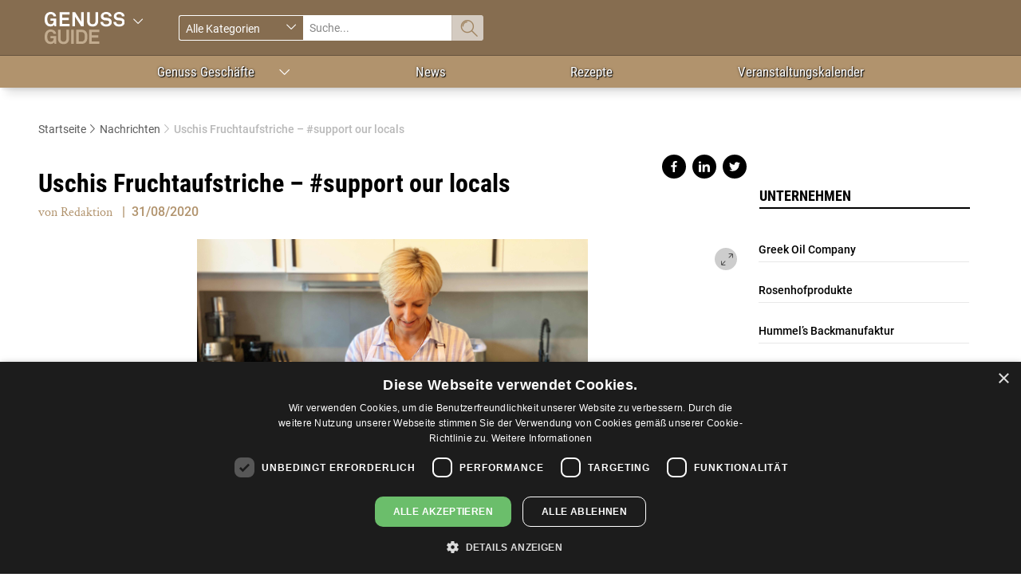

--- FILE ---
content_type: text/html; charset=UTF-8
request_url: https://genuss-guide.net/news/uschis-fruchtaufstriche-support-our-locals
body_size: 8743
content:
<!DOCTYPE html>
<html  lang="de" dir="ltr" prefix="content: http://purl.org/rss/1.0/modules/content/  dc: http://purl.org/dc/terms/  foaf: http://xmlns.com/foaf/0.1/  og: http://ogp.me/ns#  rdfs: http://www.w3.org/2000/01/rdf-schema#  schema: http://schema.org/  sioc: http://rdfs.org/sioc/ns#  sioct: http://rdfs.org/sioc/types#  skos: http://www.w3.org/2004/02/skos/core#  xsd: http://www.w3.org/2001/XMLSchema# ">
  <head>
    <!-- Google tag (gtag.js) -->
    <script async src="https://www.googletagmanager.com/gtag/js?id=G-BMK64VXYRJ"></script>
    <script>
      window.dataLayer = window.dataLayer || [];
      function gtag(){dataLayer.push(arguments);}
      gtag('js', new Date());

      gtag('config', 'G-BMK64VXYRJ');
    </script>
    <!-- Cookie-Script.com -->
    <script type="text/javascript" charset="UTF-8" src="//cdn.cookie-script.com/s/854e2d4ea9069afe5eb6a2953df9e042.js"></script>
    <meta charset="utf-8" />
<meta name="title" content="Uschis Fruchtaufstriche – #support our locals  | Genuss Guide" />
<link rel="canonical" href="https://genuss-guide.net/news/uschis-fruchtaufstriche-support-our-locals" />
<meta name="description" content="Als nachhaltiges Familienunternehmen mit regionalen Zutaten und raffinierten Kreationen verzichtet USCHIS Fruchtaufstrichegeschmackssicher und gesundheitsbewusst auf kalorienreichen, raffinierten Zucker sowie auf künstliche Aromen und Konservierungsmittel: Hier wird die Himbeermarmelade durchs Passieren entkernt, die Marille mit Rum und Gewürzen veredelt und die Zwetschke mit Nelken und Zimt verfeinert. Doch das ist erst der Anfang. " />
<link rel="image_src" href="/sites/genuss/themes/custom/guides_genuss/images/genuss.png" />
<meta property="og:description" content="Als nachhaltiges Familienunternehmen mit regionalen Zutaten und raffinierten Kreationen verzichtet USCHIS Fruchtaufstrichegeschmackssicher und gesundheitsbewusst auf kalorienreichen, raffinierten Zucker sowie auf künstliche Aromen und Konservierungsmittel: Hier wird die Himbeermarmelade durchs Passieren entkernt, die Marille mit Rum und Gewürzen veredelt und die Zwetschke mit Nelken und Zimt verfeinert. Doch das ist erst der Anfang. 
„Jeder erinnert sich aus seiner Kindheit noch gerne daran, was für ein besonderes Geschmackserlebnis ein frisch gestrichenes Marmeladenbrot sein kann, bei dem nicht nur bestes Obst, sondern auch Sorgfalt und Liebe zum Detail eingekocht wurden. Wir gehen mit dieser beliebten Tradition einen nachhaltigen Weg, auf dem bewährte Handarbeit, Regionalität und gesunder Genuss ohne Zucker im zeitgemäßen Mittelpunkt stehen“, erzählt die Namensgeberin, Uschi Farkas, über ihr Familienunternehmen. 
Preisgekrönte Kombinationen und regionale Schmankerl 
Neben den Klassikern sorgen auch die Fruchtkombinationen für Aufsehen, schließlich wurde der Fruchtaufstrich „Birne – Holunder“ bereits mit der Genuss Trophy 2020 prämiert. Aber auch Blutorangen mit Karotten, Brombeeren mit Nektarinen oder das Triumvirat aus Holunder, Vanille und Zwetschke sorgen für spannende Abwechslung. Freunde ausgefallener Sorten kommen mit Dirndl - Kornelkirschen oder Isabella-Trauben voll auf ihre Kosten.   
Frisches Obst und Gemüse von erfahrenen Profis 
Mit seinen Obst- und Gemüselieferanten arbeitet man bereits seit Jahren erfolgreich zusammen. Sie wissen ganz genau, wann der perfekte Zeitpunkt für die Ernte gekommen ist und liefern regionale Früchte in bester Qualität, da nur vollreife und handverlesene Früchte bei Uschis ins Glas kommen. 
Der Fruchtanteil der Aufstriche beträgt 80 % und ist daher bestens geeignet zum gesunden Schlemmen mit wenigen Kalorien. In Handarbeit werden ausschließlich Früchte von höchster Qualität verarbeitet, die man auch schmeckt. Die Früchte stammen weitgehend von regionalen Fruchtproduzenten im Umkreis von 30 Kilometern aus dem sonnigen Niederösterreich. Für die beliebte Orangenmarmelade dürfen die Früchte aus dem sonnigen Sizilien anreisen. 
Fruchtige Geschmackserlebnisse ohne Zucker und Konservierungsmittel. 
Eingekocht werden die Fruchtaufstriche gänzlich ohne Rübenzucker. Anstelle von Zucker mit vielen Kalorien, kommt kalorienfreier Zuckerersatz aus Mais „Easy Sweet“ zum Einsatz, der die Marmeladen einzigartig macht. Dieser süßt ohne Kalorien und ohne verstoffwechselbare Kohlenhydrate, hat einen glykämischen Index von Null, ist rein pflanzlich und gut verträglich. Easy Sweet besteht zu 100% aus Erythrit und wird selbstverständlich gentechnikfrei und nach höchsten Qualitätsansprüchen in der EU hergestellt. Easy Sweet ist zahnfreundlich und erhöht nicht den Blutzuckerspiegel. 
Genuss ohne Reue 
Man muss nicht auf Genuss verzichten, um kalorienarm zu essen. Ein Fruchtanteil von 80% und kalorienfreier Zuckerersatz sorgen für eine zuckerfreie Lösung für alle, die auf Zucker verzichten wollen oder müssen: Genießer, Sportbegeisterte, Diabetiker, Vegetarier und Veganer, sowie alle, die für sich und ihre Kinder ein gesundes und nachhaltiges Leben ohne Zucker bevorzugen. Wie die meisten Verbraucher*innen lehnt auch USCHIS, Zusatzstoffe wie Konservierungsmittel und künstliche Aromen in allen Fruchtaufstrichen ab. Haltbar gemacht werden die Fruchtaufstriche durch Erhitzen und fühlen sich dunkel und kühl gelagert am wohlsten.   
Eine Familie für zahlreiche Aufstriche 
In allen Bereichen des nachhaltigen Unternehmens sind Familienmitglieder eifrig am Werk. Während Uschi selbst seit 2012 mit großer Leidenschaft die fruchtigsten Marmeladekreationen entwickelt und die gesamte Produktion der Fruchtaufstriche überwacht, ist Günter ist für den Einkauf der Früchte, die Technik und die EDV zuständig, damit der Online-Shop immer in Schwung bleibt. Lisa kümmert sich um die rechtlichen Belange und das Marketing. Kerstin übernimmt die Logistik und ist dafür zuständig, dass alle Bestellungen auf dem schnellsten Weg gut ankommen. Julia ist der kreative Kopf, der mit viel Liebe zum Detail für das Design von USCHIS zuständig ist. 
Die persönliche Note für feierliche Anlässe 
Neben den unterschiedlichsten Geschmacksrichtungen gibt es Uschis Fruchtaufstriche auch als handgemachte Geschenkmarmeladen mit vielen passenden Slogans, die für Weihnachten, Firmenanlässe und Hochzeiten personalisiert werden können. Hier wird durch traditionelle Handarbeit und viel Liebe zum Detail jedes Produkt zum Unikat und entspricht damit der Firmenphilosophie und den Erwartungen bewusster Kunden. " />
<meta property="og:image" content="https://genuss-guide.net/sites/genuss/files/styles/large/public/2020-08/USCHI-K%C3%BCche%20-9.jpg?itok=nlLSSudf" />
<meta name="Generator" content="Drupal 8 (https://www.drupal.org)" />
<meta name="MobileOptimized" content="width" />
<meta name="HandheldFriendly" content="true" />
<meta name="viewport" content="width=device-width, initial-scale=1.0" />
<link rel="shortcut icon" href="/sites/genuss/themes/custom/guides_genuss/favicon.ico" type="image/vnd.microsoft.icon" />
<link rel="revision" href="/news/uschis-fruchtaufstriche-support-our-locals" />

    <title>Uschis Fruchtaufstriche – #support our locals  | Genuss Guide</title>
    <link rel="stylesheet" href="/sites/genuss/files/css/css_Y_J6rhlvR8CtGOAqn8OJHQgTi-c2zjQZJM0zrxmiq9Q.css?t740p8" media="all" />
<link rel="stylesheet" href="/sites/genuss/files/css/css_EzwuuydIzLp79zX8pdLKU4lAOeT6ioUsmgKb47XjFEA.css?t740p8" media="all" />

    
<!--[if lte IE 8]>
<script src="/sites/genuss/files/js/js_VtafjXmRvoUgAzqzYTA3Wrjkx9wcWhjP0G4ZnnqRamA.js"></script>
<![endif]-->

  </head>
  <body class="path-node page-node-type-business-news navbar-is-fixed-top has-glyphicons">
    <a href="#main-content" class="visually-hidden focusable skip-link">
      Direkt zum Inhalt
    </a>
    
      <div class="dialog-off-canvas-main-canvas" data-off-canvas-main-canvas>
                  <header class="navbar navbar-inverse navbar-fixed-top" id="navbar" role="banner">
              <div class="container">
      
      
                      
            
          <div class="region region-navigation">
    <div id="block-guidesselectorblock" class="block block-ep-blocks block-guides-selector-block">
  
    
      <div class="block-content">
      <div class="guides-selector-dropdown btn-group dropdown">
  <a href="/"><img src="/sites/genuss/themes/custom/guides_genuss/images/genuss_logo.svg" alt="Startseite" typeof="foaf:Image" class="img-responsive" />
</a><span class="caret dropdown-toggle" data-target="#" data-toggle="dropdown"></span>
  <ul class="dropdown-menu" role="menu"><li><a href="http://bier-guide.net">Bier Guide</a></li><li><a href="http://www.csr-guide.at">CSR Guide</a></li><li><a href="http://moebel-guide.at">Möbel &amp; Design Guide</a></li><li><a href="http://oldtimer-guide.at">Oldtimer Guide</a></li><li><a href="http://shoppingguideaustria.at">Shopping Guide</a></li><li><a href="http://derskiguide.at">Ski Guide</a></li><li><a href="http://weinguide.at">Wein Guide</a></li></ul>
</div>

    </div>
  </div>
<div class="guidessearchform-form block block-ep-search block-guides-top-search-block col-sm-5 col-md-5 col-lg-4" data-drupal-selector="guidessearchform-form" novalidate="novalidate" id="block-guidestopsearchblock">
  
    
      <div class="block-content">
      
            <form method="post" class="form-search-top disable-top-form hidden-xs" id="form-search-top-bar">
        <div class="col-xs-5">
          <div class="form-item js-form-item form-type-select js-form-type-select form-item-categories js-form-item-categories form-no-label form-group">
  
  
  <div class="select-wrapper"><select data-drupal-selector="edit-categories" class="form-select form-control" id="edit-categories" name="categories"><option
            value="all">Alle Kategorien</option><option
            value="search_page_businesses__genuss-shops">Genuss Geschäfte</option><option
            value="search_page_events">Veranstaltungen</option><option
            value="search_page_news">News</option></select></div>

  
  
  </div>

        </div>
        <div class="col-xs-6">
          <div class="form-item js-form-item form-type-textfield js-form-type-textfield form-item-search-input js-form-item-search-input form-no-label form-group">
  
  
  <input placeholder="Suche..." data-drupal-selector="edit-search-input" class="form-text form-control" type="text" id="edit-search-input" name="search_input" value="" size="60" maxlength="128" />

  
  
  </div>

        </div>
        <div class="col-xs-1">
          <button class="top-search-button button button--primary js-form-submit form-submit btn-primary btn" data-drupal-selector="edit-submit" type="submit" id="edit-submit" name="op" value="Absenden">Absenden</button>
        </div>
        <input autocomplete="off" data-drupal-selector="form-gp0aoxli4rrgc8f-zsklsedjeljaptkspaepjxr9uio" type="hidden" name="form_build_id" value="form-Gp0aOXli4RRGc8f-zsKlSEdjElJAPtksPAEPjXr9uIo" />
        
        <input data-drupal-selector="edit-guidessearchform-form" type="hidden" name="form_id" value="guidessearchform_form" />
      </form>
      
            <div class="off-canvas-wrapper ep-guides-top-search-off-canvas-wrap disable-top-form visible-xs-block">
        <a class="off-canvas-toggle" href="#" >Suche</a>
        <div class="off-canvas-content left-off-canvas off-canvas-search">
          <p class="search-help-text">Suchen und Finden</p>
          <form method="post"  id="form-search-top-bar">
            <div class="col-xs-12">
              <div class="form-item js-form-item form-type-select js-form-type-select form-item-categories js-form-item-categories form-no-label form-group">
  
  
  <div class="select-wrapper"><select data-drupal-selector="edit-categories" class="form-select form-control" id="edit-categories" name="categories"><option
            value="all">Alle Kategorien</option><option
            value="search_page_businesses__genuss-shops">Genuss Geschäfte</option><option
            value="search_page_events">Veranstaltungen</option><option
            value="search_page_news">News</option></select></div>

  
  
  </div>

            </div>
            <div class="col-xs-12">
              <div class="form-item js-form-item form-type-textfield js-form-type-textfield form-item-search-input js-form-item-search-input form-no-label form-group">
  
  
  <input placeholder="Suche..." data-drupal-selector="edit-search-input" class="form-text form-control" type="text" id="edit-search-input" name="search_input" value="" size="60" maxlength="128" />

  
  
  </div>

            </div>
            <div class="col-xs-12">
              <button class="top-search-button button button--primary js-form-submit form-submit btn-primary btn" data-drupal-selector="edit-submit" type="submit" id="edit-submit" name="op" value="Absenden">Absenden</button>
            </div>
            <input autocomplete="off" data-drupal-selector="form-gp0aoxli4rrgc8f-zsklsedjeljaptkspaepjxr9uio" type="hidden" name="form_build_id" value="form-Gp0aOXli4RRGc8f-zsKlSEdjElJAPtksPAEPjXr9uIo" />
            
            <input data-drupal-selector="edit-guidessearchform-form" type="hidden" name="form_id" value="guidessearchform_form" />
          </form>
          <a class="off-canvas-exit mgi-double-caret-left mgi-before">Schließen</a>
        </div>
      </div>
      
    </div>
  </div>



<nav role="navigation" aria-labelledby="block-guides-genuss-account-menu-menu"  id="block-guides-genuss-account-menu" class="block-guides-account-menu">

            <h2 class="sr-only" id="block-guides-genuss-account-menu-menu">User account menu (DE)</h2>

      

<div class="off-canvas-wrapper ep-guides-top-user-menu-off-canvas-wrap visible-xs-block">
      <a class="off-canvas-toggle" href="#">Benutzer</a>
    <div class="off-canvas-content top-off-canvas off-canvas-user">
                  <ul class="menu nav navbar-nav navbar-right">
                                <li
                >
        <a href="/user/login" data-drupal-link-system-path="user/login">Login</a>
                  </li>
      </ul>
    
        <a class="off-canvas-exit mgi-double-caret-left mgi-before">Schließen</a>
  </div>
</div>

        <ul class="menu nav navbar-nav navbar-right hidden-xs">
                                <li
                >
        <a href="/user/login" data-drupal-link-system-path="user/login">Login</a>
                  </li>
      </ul>
    


  </nav>
                    <div class="off-canvas-wrapper ep-guides-categories-menu-off-canvas-wrap visible-xs-block">
            <a class="off-canvas-toggle" href="#">Mehr</a>
            <div class="off-canvas-content right-off-canvas off-canvas-nav">
              <nav role="navigation" aria-labelledby="block-mainnavigation-menu" id="block-mainnavigation">
            <h2 class="sr-only" id="block-mainnavigation-menu">Main navigation (DE)</h2>

      
              <ul class="menu nav navbar-nav">
                            <li class="expanded dropdown">
        <a href="/businesses/genuss-shops" data-drupal-link-system-path="businesses/genuss-shops">Genuss Geschäfte</a>
        <a href="#" class="dropdown-toggle" data-target="#" data-toggle="dropdown"><span class="caret"></span></a>
                                  <ul class="menu dropdown-menu">
                            <li>
        <a href="/businesses/genuss-shops?region=2154" data-drupal-link-query="{&quot;region&quot;:&quot;2154&quot;}" data-drupal-link-system-path="businesses/genuss-shops">Burgenland</a>
                  </li>
                        <li>
        <a href="/businesses/genuss-shops?region=2326" data-drupal-link-query="{&quot;region&quot;:&quot;2326&quot;}" data-drupal-link-system-path="businesses/genuss-shops">Kärnten</a>
                  </li>
                        <li>
        <a href="/businesses/genuss-shops?region=2459" data-drupal-link-query="{&quot;region&quot;:&quot;2459&quot;}" data-drupal-link-system-path="businesses/genuss-shops">Niederösterreich</a>
                  </li>
                        <li>
        <a href="/businesses/genuss-shops?region=3033" data-drupal-link-query="{&quot;region&quot;:&quot;3033&quot;}" data-drupal-link-system-path="businesses/genuss-shops">Oberösterreich</a>
                  </li>
                        <li>
        <a href="/businesses/genuss-shops?region=3478" data-drupal-link-query="{&quot;region&quot;:&quot;3478&quot;}" data-drupal-link-system-path="businesses/genuss-shops">Salzburg</a>
                  </li>
                        <li>
        <a href="/businesses/genuss-shops?region=3598" data-drupal-link-query="{&quot;region&quot;:&quot;3598&quot;}" data-drupal-link-system-path="businesses/genuss-shops">Steiermark</a>
                  </li>
                        <li>
        <a href="/businesses/genuss-shops?region=3886" data-drupal-link-query="{&quot;region&quot;:&quot;3886&quot;}" data-drupal-link-system-path="businesses/genuss-shops">Tirol</a>
                  </li>
                        <li>
        <a href="/businesses/genuss-shops?region=4166" data-drupal-link-query="{&quot;region&quot;:&quot;4166&quot;}" data-drupal-link-system-path="businesses/genuss-shops">Vorarlberg</a>
                  </li>
                        <li>
        <a href="/businesses/genuss-shops?region=4263" data-drupal-link-query="{&quot;region&quot;:&quot;4263&quot;}" data-drupal-link-system-path="businesses/genuss-shops">Wien</a>
                  </li>
        </ul>
  
            </li>
                        <li>
        <a href="/news" data-drupal-link-system-path="news">News</a>
                  </li>
                        <li>
        <a href="https://genuss-guide.net/news?news_type=6929">Rezepte</a>
                  </li>
                        <li>
        <a href="/events" data-drupal-link-system-path="events">Veranstaltungskalender</a>
                  </li>
        </ul>
  


  </nav>

              <a class="off-canvas-exit mgi-double-caret-right mgi-before">Schließen</a>
            </div>
          </div>
                  
  </div>

      
              </div>
          </header>
  
          <div class="navbar-inverse navbar-fixed-top navbar-secondary hidden-xs" id="secondary_navbar" role="banner">
            <div class="container">
                  <div class="region region-secondary-navigation">
    <nav role="navigation" aria-labelledby="block-mainnavigation-2-menu" id="block-mainnavigation-2">
            <h2 class="sr-only" id="block-mainnavigation-2-menu">Main navigation (DE)</h2>

      
              <ul class="menu nav navbar-nav">
                            <li class="expanded dropdown">
        <a href="/businesses/genuss-shops" data-drupal-link-system-path="businesses/genuss-shops">Genuss Geschäfte</a>
        <a href="#" class="dropdown-toggle" data-target="#" data-toggle="dropdown"><span class="caret"></span></a>
                                  <ul class="menu dropdown-menu">
                            <li>
        <a href="/businesses/genuss-shops?region=2154" data-drupal-link-query="{&quot;region&quot;:&quot;2154&quot;}" data-drupal-link-system-path="businesses/genuss-shops">Burgenland</a>
                  </li>
                        <li>
        <a href="/businesses/genuss-shops?region=2326" data-drupal-link-query="{&quot;region&quot;:&quot;2326&quot;}" data-drupal-link-system-path="businesses/genuss-shops">Kärnten</a>
                  </li>
                        <li>
        <a href="/businesses/genuss-shops?region=2459" data-drupal-link-query="{&quot;region&quot;:&quot;2459&quot;}" data-drupal-link-system-path="businesses/genuss-shops">Niederösterreich</a>
                  </li>
                        <li>
        <a href="/businesses/genuss-shops?region=3033" data-drupal-link-query="{&quot;region&quot;:&quot;3033&quot;}" data-drupal-link-system-path="businesses/genuss-shops">Oberösterreich</a>
                  </li>
                        <li>
        <a href="/businesses/genuss-shops?region=3478" data-drupal-link-query="{&quot;region&quot;:&quot;3478&quot;}" data-drupal-link-system-path="businesses/genuss-shops">Salzburg</a>
                  </li>
                        <li>
        <a href="/businesses/genuss-shops?region=3598" data-drupal-link-query="{&quot;region&quot;:&quot;3598&quot;}" data-drupal-link-system-path="businesses/genuss-shops">Steiermark</a>
                  </li>
                        <li>
        <a href="/businesses/genuss-shops?region=3886" data-drupal-link-query="{&quot;region&quot;:&quot;3886&quot;}" data-drupal-link-system-path="businesses/genuss-shops">Tirol</a>
                  </li>
                        <li>
        <a href="/businesses/genuss-shops?region=4166" data-drupal-link-query="{&quot;region&quot;:&quot;4166&quot;}" data-drupal-link-system-path="businesses/genuss-shops">Vorarlberg</a>
                  </li>
                        <li>
        <a href="/businesses/genuss-shops?region=4263" data-drupal-link-query="{&quot;region&quot;:&quot;4263&quot;}" data-drupal-link-system-path="businesses/genuss-shops">Wien</a>
                  </li>
        </ul>
  
            </li>
                        <li>
        <a href="/news" data-drupal-link-system-path="news">News</a>
                  </li>
                        <li>
        <a href="https://genuss-guide.net/news?news_type=6929">Rezepte</a>
                  </li>
                        <li>
        <a href="/events" data-drupal-link-system-path="events">Veranstaltungskalender</a>
                  </li>
        </ul>
  


  </nav>

  </div>

              </div>
          </div>
  
  <div role="main" class="main-container container js-quickedit-main-content">
    <div class="row">

            
                              <div class="col-sm-12" role="heading">
              <div class="region region-header row">
        <ol class="breadcrumb">
          <li >
                  <a href="/">Startseite</a>
              </li>
          <li >
                  <a href="/news">Nachrichten</a>
              </li>
          <li  class="active">
                  Uschis Fruchtaufstriche – #support our locals 
              </li>
      </ol>


    <h1 class="page-header"><span class="node-title">Uschis Fruchtaufstriche – #support our locals </span>
</h1>


  </div>

          </div>
              

                  <section class="col-sm-12 col-md-9">

                
                
                          <a id="main-content"></a>
            <div class="region region-content row">
    <section id="block-socialsharingblock" class="block block-social-media block-social-sharing-block clearfix">
  
    

      <div class="block-content">
      

<div class="social-media-sharing">
  <ul class="">
                    <li>
        <a    target="blank"   class="share-on-facebook social-media-share social-media-share--large share"   href="http://www.facebook.com/share.php?u=https://genuss-guide.net/news/uschis-fruchtaufstriche-support-our-locals&amp;title=Uschis Fruchtaufstriche – #support our locals "
          title="Share on facebook">
                      Share on facebook
                  </a>

      </li>
                <li>
        <a    target="blank"   class="share-on-linkedin social-media-share social-media-share--large share"   href="https://www.linkedin.com/sharing/share-offsite/?url=https://genuss-guide.net/news/uschis-fruchtaufstriche-support-our-locals"
          title="Share on linkedin">
                      Share on linkedin
                  </a>

      </li>
                <li>
        <a    target="blank"   class="share-on-twitter social-media-share social-media-share--large share"   href="https://twitter.com/intent/tweet?url=https://genuss-guide.net/news/uschis-fruchtaufstriche-support-our-locals&amp;status=Uschis Fruchtaufstriche – #support our locals +https://genuss-guide.net/news/uschis-fruchtaufstriche-support-our-locals"
          title="Share on twitter">
                      Share on twitter
                  </a>

      </li>
      </ul>
</div>


    </div>
  </section>

  <article data-history-node-id="2126" role="article" about="/news/uschis-fruchtaufstriche-support-our-locals" class="business-news full clearfix">

  <div class="content">

    <div class="author">

        von Redaktion         
        <span class="news-date">31/08/2020</span>
    </div>
    
    
<div  class="header-group">
      <span class="node-title">Uschis Fruchtaufstriche – #support our locals </span>

  </div>
<div  class="company-details">
      
  <div id="news-carousel" class="carousel slide carousel-detail" data-ride="carousel">
                            <a href="#" class="carousel-full-screen-toggle mgi-full-screen mgi-before"></a>
            <!-- Indicators -->
            <ol class="carousel-indicators">
                                  <li data-target="#news-carousel" data-slide-to="0"></li>
                                  <li data-target="#news-carousel" data-slide-to="1"></li>
                            </ol>
            <div class="carousel-inner">
                                                          <div class="item active">
                      <figure>
                        <img src="/sites/genuss/files/styles/gallery_carousel/public/2020-08/USCHI-K%C3%BCche%20-9.jpg?itok=EdEMhGd_" alt="" typeof="foaf:Image" class="img-responsive" />



                                            </figure>
                      </div>
                                                                                                  <div class="item">
                      <figure>
                        <img src="/sites/genuss/files/styles/gallery_carousel/public/2020-08/USCHI-Lifestyle%20-3.jpg?itok=-OXI3zG4" alt="" typeof="foaf:Image" class="img-responsive" />



                                            </figure>
                      </div>
                                                                    </div>
                  <!-- Left and right controls -->
        <a class="left carousel-control" href="#news-carousel" data-slide="prev">
          <span class="sr-only">Zurück</span>
        </a>
        <a class="right carousel-control" href="#news-carousel" data-slide="next">
          <span class="sr-only">Weiter</span>
        </a>
        </div>


  </div>
            <div class="field field--name-body field--type-text-with-summary field--label-hidden field--item"><p>Als nachhaltiges Familienunternehmen mit regionalen Zutaten und raffinierten Kreationen verzichtet USCHIS Fruchtaufstrichegeschmackssicher und gesundheitsbewusst auf kalorienreichen, raffinierten Zucker sowie auf künstliche Aromen und Konservierungsmittel: Hier wird die Himbeermarmelade durchs Passieren entkernt, die Marille mit Rum und Gewürzen veredelt und die Zwetschke mit Nelken und Zimt verfeinert. Doch das ist erst der Anfang. </p>
<p>„<em>Jeder erinnert sich aus seiner Kindheit noch gerne daran, was für ein besonderes Geschmackserlebnis ein frisch gestrichenes Marmeladenbrot sein kann, bei dem nicht nur bestes Obst, sondern auch Sorgfalt und Liebe zum Detail eingekocht wurden. Wir gehen mit dieser beliebten Tradition einen nachhaltigen Weg, auf dem bewährte Handarbeit, Regionalität und gesunder Genuss ohne Zucker im zeitgemäßen Mittelpunkt stehen</em>“, erzählt die Namensgeberin, Uschi Farkas, über ihr Familienunternehmen. </p>
<p><strong>Preisgekrönte Kombinationen und regionale Schmankerl</strong> </p>
<p>Neben den Klassikern sorgen auch die Fruchtkombinationen für Aufsehen, schließlich wurde der Fruchtaufstrich „Birne – Holunder“ bereits mit der Genuss Trophy 2020 prämiert. Aber auch Blutorangen mit Karotten, Brombeeren mit Nektarinen oder das Triumvirat aus Holunder, Vanille und Zwetschke sorgen für spannende Abwechslung. Freunde ausgefallener Sorten kommen mit Dirndl - Kornelkirschen oder Isabella-Trauben voll auf ihre Kosten.   </p>
<p><strong>Frisches Obst und Gemüse von erfahrenen Profis</strong> </p>
<p>Mit seinen Obst- und Gemüselieferanten arbeitet man bereits seit Jahren erfolgreich zusammen. Sie wissen ganz genau, wann der perfekte Zeitpunkt für die Ernte gekommen ist und liefern regionale Früchte in bester Qualität, da nur vollreife und handverlesene Früchte bei Uschis ins Glas kommen. </p>
<p>Der Fruchtanteil der Aufstriche beträgt 80 % und ist daher bestens geeignet zum gesunden Schlemmen mit wenigen Kalorien. In Handarbeit werden ausschließlich Früchte von höchster Qualität verarbeitet, die man auch schmeckt. Die Früchte stammen weitgehend von regionalen Fruchtproduzenten im Umkreis von 30 Kilometern aus dem sonnigen Niederösterreich. Für die beliebte Orangenmarmelade dürfen die Früchte aus dem sonnigen Sizilien anreisen. </p>
<p><strong>Fruchtige Geschmackserlebnisse ohne Zucker und Konservierungsmittel.</strong> </p>
<p>Eingekocht werden die Fruchtaufstriche gänzlich ohne Rübenzucker. Anstelle von Zucker mit vielen Kalorien, kommt kalorienfreier Zuckerersatz aus Mais „Easy Sweet“ zum Einsatz, der die Marmeladen einzigartig macht. Dieser süßt ohne Kalorien und ohne verstoffwechselbare Kohlenhydrate, hat einen glykämischen Index von Null, ist rein pflanzlich und gut verträglich. Easy Sweet besteht zu 100% aus Erythrit und wird selbstverständlich gentechnikfrei und nach höchsten Qualitätsansprüchen in der EU hergestellt. Easy Sweet ist zahnfreundlich und erhöht nicht den Blutzuckerspiegel. </p>
<p><strong>Genuss ohne Reue</strong> </p>
<p>Man muss nicht auf Genuss verzichten, um kalorienarm zu essen. Ein Fruchtanteil von 80% und kalorienfreier Zuckerersatz sorgen für eine zuckerfreie Lösung für alle, die auf Zucker verzichten wollen oder müssen: Genießer, Sportbegeisterte, Diabetiker, Vegetarier und Veganer, sowie alle, die für sich und ihre Kinder ein gesundes und nachhaltiges Leben ohne Zucker bevorzugen. Wie die meisten Verbraucher*innen lehnt auch USCHIS, Zusatzstoffe wie Konservierungsmittel und künstliche Aromen in allen Fruchtaufstrichen ab. Haltbar gemacht werden die Fruchtaufstriche durch Erhitzen und fühlen sich dunkel und kühl gelagert am wohlsten.   </p>
<p><strong>Eine Familie für zahlreiche Aufstriche</strong> </p>
<p>In allen Bereichen des nachhaltigen Unternehmens sind Familienmitglieder eifrig am Werk. Während Uschi selbst seit 2012 mit großer Leidenschaft die fruchtigsten Marmeladekreationen entwickelt und die gesamte Produktion der Fruchtaufstriche überwacht, ist Günter ist für den Einkauf der Früchte, die Technik und die EDV zuständig, damit der Online-Shop immer in Schwung bleibt. Lisa kümmert sich um die rechtlichen Belange und das Marketing. Kerstin übernimmt die Logistik und ist dafür zuständig, dass alle Bestellungen auf dem schnellsten Weg gut ankommen. Julia ist der kreative Kopf, der mit viel Liebe zum Detail für das Design von USCHIS zuständig ist. </p>
<p><strong>Die persönliche Note für feierliche Anlässe</strong> </p>
<p>Neben den unterschiedlichsten Geschmacksrichtungen gibt es Uschis Fruchtaufstriche auch als handgemachte Geschenkmarmeladen mit vielen passenden Slogans, die für Weihnachten, Firmenanlässe und Hochzeiten personalisiert werden können. Hier wird durch traditionelle Handarbeit und viel Liebe zum Detail jedes Produkt zum Unikat und entspricht damit der Firmenphilosophie und den Erwartungen bewusster Kunden. </p>
</div>
      
  </div>

</article>


  </div>

              </section>

                              <aside class="col-sm-12 col-md-3" role="complementary">
              <div class="region region-sidebar">
    <div id="block-sidebar-adv-block" class="block block-block-content block-block-content31479cb0-7e1a-4f26-9773-a4edace3f494">
    
            <h2 class="visually-hidden">Homepage advert block</h2>
        
          <div class="block-content">
        
      </div>
    </div>
<section class="views-element-container block block-views block-views-blocklatest-locals-featured-local-business col-xs-12 clearfix" id="block-views-block-latest-locals-featured-local-business">
  
      <h2 class="block-title">Unternehmen</h2>
    

      <div class="block-content">
      <div class="form-group"><div class="view view-latest-locals view-id-latest_locals view-display-id-featured_local_business js-view-dom-id-611693911e39395aa11345d9d3370cd8850d6498dc916a0ab988508804877775">
  
    
        
      <div class="view-content row">
          <div class="views-row col-xs-12">
    <article data-history-node-id="3237" role="article" about="/genuss-geschafte/greek-oil-company" class="business small-teaser clearfix">

    
  <div class="content">
    <div class="small-teaser-image">
        
    </div>
    <div class="small-teaser-content">
        
                  <h2>
            <a href="/genuss-geschafte/greek-oil-company" rel="bookmark"><span class="node-title">Greek Oil Company</span>
</a>
          </h2>
                
        
    </div>
  </div>

</article>

  </div>
    <div class="views-row col-xs-12">
    <article data-history-node-id="3235" role="article" about="/genuss-geschafte/rosenhofprodukte" class="business small-teaser clearfix">

    
  <div class="content">
    <div class="small-teaser-image">
        
    </div>
    <div class="small-teaser-content">
        
                  <h2>
            <a href="/genuss-geschafte/rosenhofprodukte" rel="bookmark"><span class="node-title">Rosenhofprodukte</span>
</a>
          </h2>
                
        
    </div>
  </div>

</article>

  </div>
    <div class="views-row col-xs-12">
    <article data-history-node-id="3234" role="article" about="/genuss-geschafte/hummels-backmanufaktur" class="business small-teaser clearfix">

    
  <div class="content">
    <div class="small-teaser-image">
        
    </div>
    <div class="small-teaser-content">
        
                  <h2>
            <a href="/genuss-geschafte/hummels-backmanufaktur" rel="bookmark"><span class="node-title">Hummel’s Backmanufaktur</span>
</a>
          </h2>
                
        
    </div>
  </div>

</article>

  </div>
    <div class="views-row col-xs-12">
    <article data-history-node-id="3233" role="article" about="/genuss-geschafte/neckenmarkt-die-winzer" class="business small-teaser clearfix">

    
  <div class="content">
    <div class="small-teaser-image">
        
    </div>
    <div class="small-teaser-content">
        
                  <h2>
            <a href="/genuss-geschafte/neckenmarkt-die-winzer" rel="bookmark"><span class="node-title">Neckenmarkt die Winzer</span>
</a>
          </h2>
                
        
    </div>
  </div>

</article>

  </div>
    <div class="views-row col-xs-12">
    <article data-history-node-id="3232" role="article" about="/genuss-geschafte/engelszeller-likor-brau" class="business small-teaser clearfix">

    
  <div class="content">
    <div class="small-teaser-image">
        
    </div>
    <div class="small-teaser-content">
        
                  <h2>
            <a href="/genuss-geschafte/engelszeller-likor-brau" rel="bookmark"><span class="node-title">Engelszeller Likör &amp; Brau</span>
</a>
          </h2>
                
        
    </div>
  </div>

</article>

  </div>

    </div>
  
          </div>
</div>

    </div>
  </section>


  </div>

          </aside>
              
    </div>
  </div>

          <div class="pre-footer" id="pre-footer-popup">
        <span id="close-news-popup"></span>
            <div class="region region-pre-footer container">
    <section id="block-webform" class="block block-webform block-webform-block clearfix">
    
        

            <div class="newsletter-image"><img src="/sites/genuss/themes/custom/guides_genuss/images/graphic.svg" alt="mail"></div>
        <div class="block-content">
            <form class="webform-submission-form webform-submission-add-form webform-submission-newsletter-form webform-submission-newsletter-add-form webform-submission-newsletter-node-2126-form webform-submission-newsletter-node-2126-add-form js-webform-details-toggle webform-details-toggle" data-drupal-selector="webform-submission-newsletter-node-2126-add-form" novalidate="novalidate" action="/news/uschis-fruchtaufstriche-support-our-locals" method="post" id="webform-submission-newsletter-node-2126-add-form" accept-charset="UTF-8">
  
  <div id="edit-description" class="form-item js-form-item form-type-item js-form-type-item form-item-description js-form-item-description form-no-label form-group">
      
  <label for="edit-description" class="control-label sr-only">Description</label>
  
  
  <b>Bleiben Sie auf dem Laufenden</b> Abonnieren Sie unseren Newsletter, um regelmäßig die aktuellsten Informationen rund ums Thema Genuss zu erhalten.

  
  
  </div>
<div class="form-item js-form-item form-type-email js-form-type-email form-item-newsletter js-form-item-newsletter form-no-label form-group">
      
  <label for="edit-newsletter" class="control-label sr-only js-form-required form-required">E-Mail</label>
  
  
  <input data-drupal-selector="edit-newsletter" class="form-email required form-control" type="email" id="edit-newsletter" name="newsletter" value="email" size="60" maxlength="254" placeholder="E-Mail*" required="required" aria-required="true" />

  
  
  </div>
<div data-drupal-selector="edit-actions" class="form-actions webform-actions form-group js-form-wrapper form-wrapper" id="edit-actions"><button class="webform-button--submit button button--primary js-form-submit form-submit btn-primary btn" data-drupal-selector="edit-actions-submit" type="submit" id="edit-actions-submit" name="op" value="Newsletter bestellen">Newsletter bestellen</button>
</div>
<input autocomplete="off" data-drupal-selector="form-hdngogqdpylg5lyx0zimuenug9gxvjfx5qjmfg4tk-u" type="hidden" name="form_build_id" value="form-HDngoGQdpyLG5LYx0zImueNUg9gXVJfX5QJmFg4tk_U" /><input data-drupal-selector="edit-webform-submission-newsletter-node-2126-add-form" type="hidden" name="form_id" value="webform_submission_newsletter_node_2126_add_form" />

  
</form>

        </div>
    </section>


  </div>

      </div>
    
      <footer class="navbar-inverse" role="contentinfo">
        <div class="region region-footer container">
          <a class="logo navbar-btn pull-left" href="/" title="Startseite" rel="home">
      <img src="/sites/genuss/themes/custom/guides_genuss/images/genuss_logo.svg" alt="Startseite" />
    </a>
      <nav role="navigation" aria-labelledby="block-guides-genuss-footer-menu" id="block-guides-genuss-footer">
            
  <h2 class="visually-hidden" id="block-guides-genuss-footer-menu">Footer menu (DE)</h2>
  

        
        <ul class="menu nav">
                                                    <li>
                  <a href="/datenschutzrichtlinien" data-drupal-link-system-path="node/1366">Datenschutzrichtlinien</a>
                                    </li>
                                                <li>
                  <a href="/nutzungsbedingungen" data-drupal-link-system-path="node/1367">Nutzungsbedingungen</a>
                                    </li>
                                                <li>
                  <a href="/contact" data-drupal-link-system-path="contact">Kontakt</a>
                                    </li>
                                                <li>
                  <a href="/impressum" data-drupal-link-system-path="node/143">Impressum</a>
                                    </li>
                                                <li>
                  <a href="https://medianet.at/news/uploads/mediadaten/mediadaten_genussguide.pdf">Mediadaten</a>
                                    </li>
                                                <li>
                  <a href="/AGB" data-drupal-link-system-path="node/1509">AGB</a>
                                    </li>
                                                <li>
                  <a href="https://medianet.at/news/newsletter/">Newsletter</a>
                                    </li>
                                                <li>
                  <a href="/user/login" class="user-login" data-drupal-link-system-path="user/login">Login</a>
                                    </li>
            </ul>
  


  </nav>
<section id="block-copyrightblock" class="block block-ep-blocks block-guides-copy-block clearfix">
  
    

      <div class="block-content">
      Copyright &copy; 2026. All rights reserved.
    </div>
  </section>


  </div>

    </footer>
  
  </div>

    
    <script type="application/json" data-drupal-selector="drupal-settings-json">{"path":{"baseUrl":"\/","scriptPath":null,"pathPrefix":"","currentPath":"node\/2126","currentPathIsAdmin":false,"isFront":false,"currentLanguage":"de"},"pluralDelimiter":"\u0003","ajaxPageState":{"libraries":"bp_guides\/bootstrap-scripts,bp_guides\/global-scripts,bp_guides\/global-styling,bts_paragraph_slider\/carousel_shuffle,core\/html5shiv,ep_search\/ep_search,guides_genuss\/custom-scripts,guides_genuss\/custom-styling,social_media\/basic,system\/base,views\/views.module,webform\/webform.element.details.save,webform\/webform.element.details.toggle,webform\/webform.element.message,webform\/webform.form","theme":"guides_genuss","theme_token":null},"ajaxTrustedUrl":{"form_action_p_pvdeGsVG5zNF_XLGPTvYSKCf43t8qZYSwcfZl2uzM":true},"bootstrap":{"forms_has_error_value_toggle":1,"modal_animation":1,"modal_backdrop":"true","modal_keyboard":1,"modal_show":1,"modal_size":""},"field_group":{"html_element":{"mode":"default","context":"view","settings":{"id":"","classes":"header-group","element":"div","show_label":false,"label_element":"h3","attributes":"","effect":"none","speed":"fast","label":"Header Group"}}},"ep_guides":{"cookie_popup_value":"28"},"user":{"uid":0,"permissionsHash":"ccc1f9a5bcd155801fbaf5336c1a2d4e83fb6c02d4cc877880039a93138c0e24"}}</script>
<script src="/sites/genuss/files/js/js_aSMecNTC4pPbQF_LjxiMXbtCHvbzL8d06Ztq406wL_o.js"></script>

  </body>
</html>


--- FILE ---
content_type: text/css
request_url: https://genuss-guide.net/sites/genuss/files/css/css_EzwuuydIzLp79zX8pdLKU4lAOeT6ioUsmgKb47XjFEA.css?t740p8
body_size: 58253
content:
.nice-select{-webkit-tap-highlight-color:transparent;background-color:#fff;border-radius:5px;border:solid 1px #e8e8e8;box-sizing:border-box;clear:both;cursor:pointer;display:block;float:left;font-family:inherit;font-size:14px;font-weight:normal;height:42px;line-height:40px;outline:none;padding-left:18px;padding-right:30px;position:relative;text-align:left !important;-webkit-transition:all 0.2s ease-in-out;transition:all 0.2s ease-in-out;-webkit-user-select:none;-moz-user-select:none;-ms-user-select:none;user-select:none;white-space:nowrap;width:auto;}.nice-select:hover{border-color:#dbdbdb;}.nice-select:active,.nice-select.open,.nice-select:focus{border-color:#999;}.nice-select:after{border-bottom:2px solid #999;border-right:2px solid #999;content:'';display:block;height:5px;margin-top:-4px;pointer-events:none;position:absolute;right:12px;top:50%;-webkit-transform-origin:66% 66%;-ms-transform-origin:66% 66%;transform-origin:66% 66%;-webkit-transform:rotate(45deg);-ms-transform:rotate(45deg);transform:rotate(45deg);-webkit-transition:all 0.15s ease-in-out;transition:all 0.15s ease-in-out;width:5px;}.nice-select.open:after{-webkit-transform:rotate(-135deg);-ms-transform:rotate(-135deg);transform:rotate(-135deg);}.nice-select.open .list{opacity:1;pointer-events:auto;-webkit-transform:scale(1) translateY(0);-ms-transform:scale(1) translateY(0);transform:scale(1) translateY(0);}.nice-select.disabled{border-color:#ededed;color:#999;pointer-events:none;}.nice-select.disabled:after{border-color:#cccccc;}.nice-select.wide{width:100%;}.nice-select.wide .list{left:0 !important;right:0 !important;}.nice-select.right{float:right;}.nice-select.right .list{left:auto;right:0;}.nice-select.small{font-size:12px;height:36px;line-height:34px;}.nice-select.small:after{height:4px;width:4px;}.nice-select.small .option{line-height:34px;min-height:34px;}.nice-select .list{background-color:#fff;border-radius:5px;box-shadow:0 0 0 1px rgba(68,68,68,0.11);box-sizing:border-box;margin-top:4px;opacity:0;overflow:hidden;padding:0;pointer-events:none;position:absolute;top:100%;left:0;-webkit-transform-origin:50% 0;-ms-transform-origin:50% 0;transform-origin:50% 0;-webkit-transform:scale(0.75) translateY(-21px);-ms-transform:scale(0.75) translateY(-21px);transform:scale(0.75) translateY(-21px);-webkit-transition:all 0.2s cubic-bezier(0.5,0,0,1.25),opacity 0.15s ease-out;transition:all 0.2s cubic-bezier(0.5,0,0,1.25),opacity 0.15s ease-out;z-index:9;}.nice-select .list:hover .option:not(:hover){background-color:transparent !important;}.nice-select .option{cursor:pointer;font-weight:400;line-height:40px;list-style:none;min-height:40px;outline:none;padding-left:18px;padding-right:29px;text-align:left;-webkit-transition:all 0.2s;transition:all 0.2s;}.nice-select .option:hover,.nice-select .option.focus,.nice-select .option.selected.focus{background-color:#f6f6f6;}.nice-select .option.selected{font-weight:bold;}.nice-select .option.disabled{background-color:transparent;color:#999;cursor:default;}.no-csspointerevents .nice-select .list{display:none;}.no-csspointerevents .nice-select.open .list{display:block;}
@font-face{font-family:"MGIconfont";src:url('"../../../../../../themes/custom/bp_guides/fonts/MGIconfont//MG-IconFont-V3.eot?#iefix') format("embedded-opentype"),url(/themes/custom/bp_guides/fonts/MGIconfont//MG-IconFont-V3.woff) format("woff"),url(/themes/custom/bp_guides/fonts/MGIconfont//MG-IconFont-V3.ttf) format("truetype"),url(/themes/custom/bp_guides/fonts/MGIconfont//MG-IconFont-V3.svg#MG-IconFont-V3) format("svg");font-weight:normal;font-style:normal;}@font-face{font-family:"Crimson Text";font-style:normal;font-weight:400;src:url(/themes/custom/bp_guides/fonts/Crimson_Text/crimson-text-v19-vietnamese_latin-ext_latin-regular.eot);src:local(""),url(/themes/custom/bp_guides/fonts/Crimson_Text/crimson-text-v19-vietnamese_latin-ext_latin-regular.eot#iefix) format("embedded-opentype"),url(/themes/custom/bp_guides/fonts/Crimson_Text/crimson-text-v19-vietnamese_latin-ext_latin-regular.woff2) format("woff2"),url(/themes/custom/bp_guides/fonts/Crimson_Text/crimson-text-v19-vietnamese_latin-ext_latin-regular.woff) format("woff"),url(/themes/custom/bp_guides/fonts/Crimson_Text/crimson-text-v19-vietnamese_latin-ext_latin-regular.ttf) format("truetype"),url(/themes/custom/bp_guides/fonts/Crimson_Text/crimson-text-v19-vietnamese_latin-ext_latin-regular.svg#CrimsonText) format("svg");}@font-face{font-family:"Crimson Text";font-style:italic;font-weight:400;src:url(/themes/custom/bp_guides/fonts/Crimson_Text/crimson-text-v19-vietnamese_latin-ext_latin-italic.eot);src:local(""),url(/themes/custom/bp_guides/fonts/Crimson_Text/crimson-text-v19-vietnamese_latin-ext_latin-italic.eot#iefix) format("embedded-opentype"),url(/themes/custom/bp_guides/fonts/Crimson_Text/crimson-text-v19-vietnamese_latin-ext_latin-italic.woff2) format("woff2"),url(/themes/custom/bp_guides/fonts/Crimson_Text/crimson-text-v19-vietnamese_latin-ext_latin-italic.woff) format("woff"),url(/themes/custom/bp_guides/fonts/Crimson_Text/crimson-text-v19-vietnamese_latin-ext_latin-italic.ttf) format("truetype"),url(/themes/custom/bp_guides/fonts/Crimson_Text/crimson-text-v19-vietnamese_latin-ext_latin-italic.svg#CrimsonText) format("svg");}@font-face{font-family:"Crimson Text";font-style:normal;font-weight:600;src:url(/themes/custom/bp_guides/fonts/Crimson_Text/crimson-text-v19-vietnamese_latin-ext_latin-600.eot);src:local(""),url(/themes/custom/bp_guides/fonts/Crimson_Text/crimson-text-v19-vietnamese_latin-ext_latin-600.eot#iefix) format("embedded-opentype"),url(/themes/custom/bp_guides/fonts/Crimson_Text/crimson-text-v19-vietnamese_latin-ext_latin-600.woff2) format("woff2"),url(/themes/custom/bp_guides/fonts/Crimson_Text/crimson-text-v19-vietnamese_latin-ext_latin-600.woff) format("woff"),url(/themes/custom/bp_guides/fonts/Crimson_Text/crimson-text-v19-vietnamese_latin-ext_latin-600.ttf) format("truetype"),url(/themes/custom/bp_guides/fonts/Crimson_Text/crimson-text-v19-vietnamese_latin-ext_latin-600.svg#CrimsonText) format("svg");}@font-face{font-family:"Crimson Text";font-style:italic;font-weight:600;src:url(/themes/custom/bp_guides/fonts/Crimson_Text/crimson-text-v19-vietnamese_latin-ext_latin-600italic.eot);src:local(""),url(/themes/custom/bp_guides/fonts/Crimson_Text/crimson-text-v19-vietnamese_latin-ext_latin-600italic.eot#iefix) format("embedded-opentype"),url(/themes/custom/bp_guides/fonts/Crimson_Text/crimson-text-v19-vietnamese_latin-ext_latin-600italic.woff2) format("woff2"),url(/themes/custom/bp_guides/fonts/Crimson_Text/crimson-text-v19-vietnamese_latin-ext_latin-600italic.woff) format("woff"),url(/themes/custom/bp_guides/fonts/Crimson_Text/crimson-text-v19-vietnamese_latin-ext_latin-600italic.ttf) format("truetype"),url(/themes/custom/bp_guides/fonts/Crimson_Text/crimson-text-v19-vietnamese_latin-ext_latin-600italic.svg#CrimsonText) format("svg");}@font-face{font-family:"Crimson Text";font-style:italic;font-weight:700;src:url(/themes/custom/bp_guides/fonts/Crimson_Text/crimson-text-v19-vietnamese_latin-ext_latin-700italic.eot);src:local(""),url(/themes/custom/bp_guides/fonts/Crimson_Text/crimson-text-v19-vietnamese_latin-ext_latin-700italic.eot#iefix) format("embedded-opentype"),url(/themes/custom/bp_guides/fonts/Crimson_Text/crimson-text-v19-vietnamese_latin-ext_latin-700italic.woff2) format("woff2"),url(/themes/custom/bp_guides/fonts/Crimson_Text/crimson-text-v19-vietnamese_latin-ext_latin-700italic.woff) format("woff"),url(/themes/custom/bp_guides/fonts/Crimson_Text/crimson-text-v19-vietnamese_latin-ext_latin-700italic.ttf) format("truetype"),url(/themes/custom/bp_guides/fonts/Crimson_Text/crimson-text-v19-vietnamese_latin-ext_latin-700italic.svg#CrimsonText) format("svg");}@font-face{font-family:"Crimson Text";font-style:normal;font-weight:700;src:url(/themes/custom/bp_guides/fonts/Crimson_Text/crimson-text-v19-vietnamese_latin-ext_latin-700.eot);src:local(""),url(/themes/custom/bp_guides/fonts/Crimson_Text/crimson-text-v19-vietnamese_latin-ext_latin-700.eot#iefix) format("embedded-opentype"),url(/themes/custom/bp_guides/fonts/Crimson_Text/crimson-text-v19-vietnamese_latin-ext_latin-700.woff2) format("woff2"),url(/themes/custom/bp_guides/fonts/Crimson_Text/crimson-text-v19-vietnamese_latin-ext_latin-700.woff) format("woff"),url(/themes/custom/bp_guides/fonts/Crimson_Text/crimson-text-v19-vietnamese_latin-ext_latin-700.ttf) format("truetype"),url(/themes/custom/bp_guides/fonts/Crimson_Text/crimson-text-v19-vietnamese_latin-ext_latin-700.svg#CrimsonText) format("svg");}@font-face{font-family:"Roboto Condensed";font-style:normal;font-weight:300;src:url(/themes/custom/bp_guides/fonts/Roboto_Condensed/roboto-condensed-v25-vietnamese_latin-ext_latin_greek-ext_greek_cyrillic-ext_cyrillic-300.eot);src:local(""),url(/themes/custom/bp_guides/fonts/Roboto_Condensed/roboto-condensed-v25-vietnamese_latin-ext_latin_greek-ext_greek_cyrillic-ext_cyrillic-300.eot#iefix) format("embedded-opentype"),url(/themes/custom/bp_guides/fonts/Roboto_Condensed/roboto-condensed-v25-vietnamese_latin-ext_latin_greek-ext_greek_cyrillic-ext_cyrillic-300.woff2) format("woff2"),url(/themes/custom/bp_guides/fonts/Roboto_Condensed/roboto-condensed-v25-vietnamese_latin-ext_latin_greek-ext_greek_cyrillic-ext_cyrillic-300.woff) format("woff"),url(/themes/custom/bp_guides/fonts/Roboto_Condensed/roboto-condensed-v25-vietnamese_latin-ext_latin_greek-ext_greek_cyrillic-ext_cyrillic-300.ttf) format("truetype"),url(/themes/custom/bp_guides/fonts/Roboto_Condensed/roboto-condensed-v25-vietnamese_latin-ext_latin_greek-ext_greek_cyrillic-ext_cyrillic-300.svg#RobotoCondensed) format("svg");}@font-face{font-family:"Roboto Condensed";font-style:italic;font-weight:300;src:url(/themes/custom/bp_guides/fonts/Roboto_Condensed/roboto-condensed-v25-vietnamese_latin-ext_latin_greek-ext_greek_cyrillic-ext_cyrillic-300italic.eot);src:local(""),url(/themes/custom/bp_guides/fonts/Roboto_Condensed/roboto-condensed-v25-vietnamese_latin-ext_latin_greek-ext_greek_cyrillic-ext_cyrillic-300italic.eot#iefix) format("embedded-opentype"),url(/themes/custom/bp_guides/fonts/Roboto_Condensed/roboto-condensed-v25-vietnamese_latin-ext_latin_greek-ext_greek_cyrillic-ext_cyrillic-300italic.woff2) format("woff2"),url(/themes/custom/bp_guides/fonts/Roboto_Condensed/roboto-condensed-v25-vietnamese_latin-ext_latin_greek-ext_greek_cyrillic-ext_cyrillic-300italic.woff) format("woff"),url(/themes/custom/bp_guides/fonts/Roboto_Condensed/roboto-condensed-v25-vietnamese_latin-ext_latin_greek-ext_greek_cyrillic-ext_cyrillic-300italic.ttf) format("truetype"),url(/themes/custom/bp_guides/fonts/Roboto_Condensed/roboto-condensed-v25-vietnamese_latin-ext_latin_greek-ext_greek_cyrillic-ext_cyrillic-300italic.svg#RobotoCondensed) format("svg");}@font-face{font-family:"Roboto Condensed";font-style:normal;font-weight:400;src:url(/themes/custom/bp_guides/fonts/Roboto_Condensed/roboto-condensed-v25-vietnamese_latin-ext_latin_greek-ext_greek_cyrillic-ext_cyrillic-regular.eot);src:local(""),url(/themes/custom/bp_guides/fonts/Roboto_Condensed/roboto-condensed-v25-vietnamese_latin-ext_latin_greek-ext_greek_cyrillic-ext_cyrillic-regular.eot#iefix) format("embedded-opentype"),url(/themes/custom/bp_guides/fonts/Roboto_Condensed/roboto-condensed-v25-vietnamese_latin-ext_latin_greek-ext_greek_cyrillic-ext_cyrillic-regular.woff2) format("woff2"),url(/themes/custom/bp_guides/fonts/Roboto_Condensed/roboto-condensed-v25-vietnamese_latin-ext_latin_greek-ext_greek_cyrillic-ext_cyrillic-regular.woff) format("woff"),url(/themes/custom/bp_guides/fonts/Roboto_Condensed/roboto-condensed-v25-vietnamese_latin-ext_latin_greek-ext_greek_cyrillic-ext_cyrillic-regular.ttf) format("truetype"),url(/themes/custom/bp_guides/fonts/Roboto_Condensed/roboto-condensed-v25-vietnamese_latin-ext_latin_greek-ext_greek_cyrillic-ext_cyrillic-regular.svg#RobotoCondensed) format("svg");}@font-face{font-family:"Roboto Condensed";font-style:italic;font-weight:400;src:url(/themes/custom/bp_guides/fonts/Roboto_Condensed/roboto-condensed-v25-vietnamese_latin-ext_latin_greek-ext_greek_cyrillic-ext_cyrillic-italic.eot);src:local(""),url(/themes/custom/bp_guides/fonts/Roboto_Condensed/roboto-condensed-v25-vietnamese_latin-ext_latin_greek-ext_greek_cyrillic-ext_cyrillic-italic.eot#iefix) format("embedded-opentype"),url(/themes/custom/bp_guides/fonts/Roboto_Condensed/roboto-condensed-v25-vietnamese_latin-ext_latin_greek-ext_greek_cyrillic-ext_cyrillic-italic.woff2) format("woff2"),url(/themes/custom/bp_guides/fonts/Roboto_Condensed/roboto-condensed-v25-vietnamese_latin-ext_latin_greek-ext_greek_cyrillic-ext_cyrillic-italic.woff) format("woff"),url(/themes/custom/bp_guides/fonts/Roboto_Condensed/roboto-condensed-v25-vietnamese_latin-ext_latin_greek-ext_greek_cyrillic-ext_cyrillic-italic.ttf) format("truetype"),url(/themes/custom/bp_guides/fonts/Roboto_Condensed/roboto-condensed-v25-vietnamese_latin-ext_latin_greek-ext_greek_cyrillic-ext_cyrillic-italic.svg#RobotoCondensed) format("svg");}@font-face{font-family:"Roboto Condensed";font-style:normal;font-weight:700;src:url(/themes/custom/bp_guides/fonts/Roboto_Condensed/roboto-condensed-v25-vietnamese_latin-ext_latin_greek-ext_greek_cyrillic-ext_cyrillic-700.eot);src:local(""),url(/themes/custom/bp_guides/fonts/Roboto_Condensed/roboto-condensed-v25-vietnamese_latin-ext_latin_greek-ext_greek_cyrillic-ext_cyrillic-700.eot#iefix) format("embedded-opentype"),url(/themes/custom/bp_guides/fonts/Roboto_Condensed/roboto-condensed-v25-vietnamese_latin-ext_latin_greek-ext_greek_cyrillic-ext_cyrillic-700.woff2) format("woff2"),url(/themes/custom/bp_guides/fonts/Roboto_Condensed/roboto-condensed-v25-vietnamese_latin-ext_latin_greek-ext_greek_cyrillic-ext_cyrillic-700.woff) format("woff"),url(/themes/custom/bp_guides/fonts/Roboto_Condensed/roboto-condensed-v25-vietnamese_latin-ext_latin_greek-ext_greek_cyrillic-ext_cyrillic-700.ttf) format("truetype"),url(/themes/custom/bp_guides/fonts/Roboto_Condensed/roboto-condensed-v25-vietnamese_latin-ext_latin_greek-ext_greek_cyrillic-ext_cyrillic-700.svg#RobotoCondensed) format("svg");}@font-face{font-family:"Roboto Condensed";font-style:italic;font-weight:700;src:url(/themes/custom/bp_guides/fonts/Roboto_Condensed/roboto-condensed-v25-vietnamese_latin-ext_latin_greek-ext_greek_cyrillic-ext_cyrillic-700italic.eot);src:local(""),url(/themes/custom/bp_guides/fonts/Roboto_Condensed/roboto-condensed-v25-vietnamese_latin-ext_latin_greek-ext_greek_cyrillic-ext_cyrillic-700italic.eot#iefix) format("embedded-opentype"),url(/themes/custom/bp_guides/fonts/Roboto_Condensed/roboto-condensed-v25-vietnamese_latin-ext_latin_greek-ext_greek_cyrillic-ext_cyrillic-700italic.woff2) format("woff2"),url(/themes/custom/bp_guides/fonts/Roboto_Condensed/roboto-condensed-v25-vietnamese_latin-ext_latin_greek-ext_greek_cyrillic-ext_cyrillic-700italic.woff) format("woff"),url(/themes/custom/bp_guides/fonts/Roboto_Condensed/roboto-condensed-v25-vietnamese_latin-ext_latin_greek-ext_greek_cyrillic-ext_cyrillic-700italic.ttf) format("truetype"),url(/themes/custom/bp_guides/fonts/Roboto_Condensed/roboto-condensed-v25-vietnamese_latin-ext_latin_greek-ext_greek_cyrillic-ext_cyrillic-700italic.svg#RobotoCondensed) format("svg");}@font-face{font-family:"Roboto";font-style:normal;font-weight:300;src:url(/themes/custom/bp_guides/fonts/Roboto/roboto-v30-vietnamese_latin-ext_latin_greek-ext_greek_cyrillic-ext_cyrillic-300.eot);src:local(""),url(/themes/custom/bp_guides/fonts/Roboto/roboto-v30-vietnamese_latin-ext_latin_greek-ext_greek_cyrillic-ext_cyrillic-300.eot#iefix) format("embedded-opentype"),url(/themes/custom/bp_guides/fonts/Roboto/roboto-v30-vietnamese_latin-ext_latin_greek-ext_greek_cyrillic-ext_cyrillic-300.woff2) format("woff2"),url(/themes/custom/bp_guides/fonts/Roboto/roboto-v30-vietnamese_latin-ext_latin_greek-ext_greek_cyrillic-ext_cyrillic-300.woff) format("woff"),url(/themes/custom/bp_guides/fonts/Roboto/roboto-v30-vietnamese_latin-ext_latin_greek-ext_greek_cyrillic-ext_cyrillic-300.ttf) format("truetype"),url(/themes/custom/bp_guides/fonts/Roboto/roboto-v30-vietnamese_latin-ext_latin_greek-ext_greek_cyrillic-ext_cyrillic-300.svg#Roboto) format("svg");}@font-face{font-family:"Roboto";font-style:italic;font-weight:300;src:url(/themes/custom/bp_guides/fonts/Roboto/roboto-v30-vietnamese_latin-ext_latin_greek-ext_greek_cyrillic-ext_cyrillic-300italic.eot);src:local(""),url(/themes/custom/bp_guides/fonts/Roboto/roboto-v30-vietnamese_latin-ext_latin_greek-ext_greek_cyrillic-ext_cyrillic-300italic.eot#iefix) format("embedded-opentype"),url(/themes/custom/bp_guides/fonts/Roboto/roboto-v30-vietnamese_latin-ext_latin_greek-ext_greek_cyrillic-ext_cyrillic-300italic.woff2) format("woff2"),url(/themes/custom/bp_guides/fonts/Roboto/roboto-v30-vietnamese_latin-ext_latin_greek-ext_greek_cyrillic-ext_cyrillic-300italic.woff) format("woff"),url(/themes/custom/bp_guides/fonts/Roboto/roboto-v30-vietnamese_latin-ext_latin_greek-ext_greek_cyrillic-ext_cyrillic-300italic.ttf) format("truetype"),url(/themes/custom/bp_guides/fonts/Roboto/roboto-v30-vietnamese_latin-ext_latin_greek-ext_greek_cyrillic-ext_cyrillic-300italic.svg#Roboto) format("svg");}@font-face{font-family:"Roboto";font-style:normal;font-weight:400;src:url(/themes/custom/bp_guides/fonts/Roboto/roboto-v30-vietnamese_latin-ext_latin_greek-ext_greek_cyrillic-ext_cyrillic-regular.eot);src:local(""),url(/themes/custom/bp_guides/fonts/Roboto/roboto-v30-vietnamese_latin-ext_latin_greek-ext_greek_cyrillic-ext_cyrillic-regular.eot#iefix) format("embedded-opentype"),url(/themes/custom/bp_guides/fonts/Roboto/roboto-v30-vietnamese_latin-ext_latin_greek-ext_greek_cyrillic-ext_cyrillic-regular.woff2) format("woff2"),url(/themes/custom/bp_guides/fonts/Roboto/roboto-v30-vietnamese_latin-ext_latin_greek-ext_greek_cyrillic-ext_cyrillic-regular.woff) format("woff"),url(/themes/custom/bp_guides/fonts/Roboto/roboto-v30-vietnamese_latin-ext_latin_greek-ext_greek_cyrillic-ext_cyrillic-regular.ttf) format("truetype"),url(/themes/custom/bp_guides/fonts/Roboto/roboto-v30-vietnamese_latin-ext_latin_greek-ext_greek_cyrillic-ext_cyrillic-regular.svg#Roboto) format("svg");}@font-face{font-family:"Roboto";font-style:italic;font-weight:400;src:url(/themes/custom/bp_guides/fonts/Roboto/roboto-v30-vietnamese_latin-ext_latin_greek-ext_greek_cyrillic-ext_cyrillic-italic.eot);src:local(""),url(/themes/custom/bp_guides/fonts/Roboto/roboto-v30-vietnamese_latin-ext_latin_greek-ext_greek_cyrillic-ext_cyrillic-italic.eot#iefix) format("embedded-opentype"),url(/themes/custom/bp_guides/fonts/Roboto/roboto-v30-vietnamese_latin-ext_latin_greek-ext_greek_cyrillic-ext_cyrillic-italic.woff2) format("woff2"),url(/themes/custom/bp_guides/fonts/Roboto/roboto-v30-vietnamese_latin-ext_latin_greek-ext_greek_cyrillic-ext_cyrillic-italic.woff) format("woff"),url(/themes/custom/bp_guides/fonts/Roboto/roboto-v30-vietnamese_latin-ext_latin_greek-ext_greek_cyrillic-ext_cyrillic-italic.ttf) format("truetype"),url(/themes/custom/bp_guides/fonts/Roboto/roboto-v30-vietnamese_latin-ext_latin_greek-ext_greek_cyrillic-ext_cyrillic-italic.svg#Roboto) format("svg");}@font-face{font-family:"Roboto";font-style:normal;font-weight:500;src:url(/themes/custom/bp_guides/fonts/Roboto/roboto-v30-vietnamese_latin-ext_latin_greek-ext_greek_cyrillic-ext_cyrillic-500.eot);src:local(""),url(/themes/custom/bp_guides/fonts/Roboto/roboto-v30-vietnamese_latin-ext_latin_greek-ext_greek_cyrillic-ext_cyrillic-500.eot#iefix) format("embedded-opentype"),url(/themes/custom/bp_guides/fonts/Roboto/roboto-v30-vietnamese_latin-ext_latin_greek-ext_greek_cyrillic-ext_cyrillic-500.woff2) format("woff2"),url(/themes/custom/bp_guides/fonts/Roboto/roboto-v30-vietnamese_latin-ext_latin_greek-ext_greek_cyrillic-ext_cyrillic-500.woff) format("woff"),url(/themes/custom/bp_guides/fonts/Roboto/roboto-v30-vietnamese_latin-ext_latin_greek-ext_greek_cyrillic-ext_cyrillic-500.ttf) format("truetype"),url(/themes/custom/bp_guides/fonts/Roboto/roboto-v30-vietnamese_latin-ext_latin_greek-ext_greek_cyrillic-ext_cyrillic-500.svg#Roboto) format("svg");}@font-face{font-family:"Roboto";font-style:italic;font-weight:500;src:url(/themes/custom/bp_guides/fonts/Roboto/roboto-v30-vietnamese_latin-ext_latin_greek-ext_greek_cyrillic-ext_cyrillic-500italic.eot);src:local(""),url(/themes/custom/bp_guides/fonts/Roboto/roboto-v30-vietnamese_latin-ext_latin_greek-ext_greek_cyrillic-ext_cyrillic-500italic.eot#iefix) format("embedded-opentype"),url(/themes/custom/bp_guides/fonts/Roboto/roboto-v30-vietnamese_latin-ext_latin_greek-ext_greek_cyrillic-ext_cyrillic-500italic.woff2) format("woff2"),url(/themes/custom/bp_guides/fonts/Roboto/roboto-v30-vietnamese_latin-ext_latin_greek-ext_greek_cyrillic-ext_cyrillic-500italic.woff) format("woff"),url(/themes/custom/bp_guides/fonts/Roboto/roboto-v30-vietnamese_latin-ext_latin_greek-ext_greek_cyrillic-ext_cyrillic-500italic.ttf) format("truetype"),url(/themes/custom/bp_guides/fonts/Roboto/roboto-v30-vietnamese_latin-ext_latin_greek-ext_greek_cyrillic-ext_cyrillic-500italic.svg#Roboto) format("svg");}@font-face{font-family:"Roboto";font-style:normal;font-weight:700;src:url(/themes/custom/bp_guides/fonts/Roboto/roboto-v30-vietnamese_latin-ext_latin_greek-ext_greek_cyrillic-ext_cyrillic-700.eot);src:local(""),url(/themes/custom/bp_guides/fonts/Roboto/roboto-v30-vietnamese_latin-ext_latin_greek-ext_greek_cyrillic-ext_cyrillic-700.eot#iefix) format("embedded-opentype"),url(/themes/custom/bp_guides/fonts/Roboto/roboto-v30-vietnamese_latin-ext_latin_greek-ext_greek_cyrillic-ext_cyrillic-700.woff2) format("woff2"),url(/themes/custom/bp_guides/fonts/Roboto/roboto-v30-vietnamese_latin-ext_latin_greek-ext_greek_cyrillic-ext_cyrillic-700.woff) format("woff"),url(/themes/custom/bp_guides/fonts/Roboto/roboto-v30-vietnamese_latin-ext_latin_greek-ext_greek_cyrillic-ext_cyrillic-700.ttf) format("truetype"),url(/themes/custom/bp_guides/fonts/Roboto/roboto-v30-vietnamese_latin-ext_latin_greek-ext_greek_cyrillic-ext_cyrillic-700.svg#Roboto) format("svg");}@font-face{font-family:"Roboto";font-style:italic;font-weight:700;src:url(/themes/custom/bp_guides/fonts/Roboto/roboto-v30-vietnamese_latin-ext_latin_greek-ext_greek_cyrillic-ext_cyrillic-700italic.eot);src:local(""),url(/themes/custom/bp_guides/fonts/Roboto/roboto-v30-vietnamese_latin-ext_latin_greek-ext_greek_cyrillic-ext_cyrillic-700italic.eot#iefix) format("embedded-opentype"),url(/themes/custom/bp_guides/fonts/Roboto/roboto-v30-vietnamese_latin-ext_latin_greek-ext_greek_cyrillic-ext_cyrillic-700italic.woff2) format("woff2"),url(/themes/custom/bp_guides/fonts/Roboto/roboto-v30-vietnamese_latin-ext_latin_greek-ext_greek_cyrillic-ext_cyrillic-700italic.woff) format("woff"),url(/themes/custom/bp_guides/fonts/Roboto/roboto-v30-vietnamese_latin-ext_latin_greek-ext_greek_cyrillic-ext_cyrillic-700italic.ttf) format("truetype"),url(/themes/custom/bp_guides/fonts/Roboto/roboto-v30-vietnamese_latin-ext_latin_greek-ext_greek_cyrillic-ext_cyrillic-700italic.svg#Roboto) format("svg");}html{font-family:sans-serif;-ms-text-size-adjust:100%;-webkit-text-size-adjust:100%;}body{margin:0;}article,aside,details,figcaption,figure,footer,header,hgroup,main,menu,nav,section,summary{display:block;}audio,canvas,progress,video{display:inline-block;vertical-align:baseline;}audio:not([controls]){display:none;height:0;}[hidden],template{display:none;}a{background-color:transparent;}a:active,a:hover{outline:0;}abbr[title]{border-bottom:none;text-decoration:underline;-webkit-text-decoration:underline dotted;text-decoration:underline dotted;}b,strong{font-weight:bold;}dfn{font-style:italic;}h1{font-size:2em;margin:0.67em 0;}mark{background:#ff0;color:#000;}small{font-size:80%;}sub,sup{font-size:75%;line-height:0;position:relative;vertical-align:baseline;}sup{top:-0.5em;}sub{bottom:-0.25em;}img{border:0;}svg:not(:root){overflow:hidden;}figure{margin:1em 40px;}hr{-webkit-box-sizing:content-box;box-sizing:content-box;height:0;}pre{overflow:auto;}code,kbd,pre,samp{font-family:monospace,monospace;font-size:1em;}button,input,optgroup,select,textarea{color:inherit;font:inherit;margin:0;}button{overflow:visible;}button,select{text-transform:none;}button,html input[type=button],input[type=reset],input[type=submit]{-webkit-appearance:button;cursor:pointer;}button[disabled],html input[disabled]{cursor:default;}button::-moz-focus-inner,input::-moz-focus-inner{border:0;padding:0;}input{line-height:normal;}input[type=checkbox],input[type=radio]{-webkit-box-sizing:border-box;box-sizing:border-box;padding:0;}input[type=number]::-webkit-inner-spin-button,input[type=number]::-webkit-outer-spin-button{height:auto;}input[type=search]{-webkit-appearance:textfield;-webkit-box-sizing:content-box;box-sizing:content-box;}input[type=search]::-webkit-search-cancel-button,input[type=search]::-webkit-search-decoration{-webkit-appearance:none;}fieldset{border:1px solid #c0c0c0;margin:0 2px;padding:0.35em 0.625em 0.75em;}legend{border:0;padding:0;}textarea{overflow:auto;}optgroup{font-weight:bold;}table{border-collapse:collapse;border-spacing:0;}td,th{padding:0;}@media print{*,*:before,*:after{color:#000 !important;text-shadow:none !important;background:transparent !important;-webkit-box-shadow:none !important;box-shadow:none !important;}a,a:visited{text-decoration:underline;}a[href]:after{content:" (" attr(href) ")";}abbr[title]:after{content:" (" attr(title) ")";}a[href^="#"]:after,a[href^="javascript:"]:after{content:"";}pre,blockquote{border:1px solid #999;page-break-inside:avoid;}thead{display:table-header-group;}tr,img{page-break-inside:avoid;}img{max-width:100% !important;}p,h2,h3{orphans:3;widows:3;}h2,h3{page-break-after:avoid;}.navbar{display:none;}.btn > .caret,.dropup > .btn > .caret{border-top-color:#000 !important;}.label{border:1px solid #000;}.table{border-collapse:collapse !important;}.table td,.table th{background-color:#fff !important;}.table-bordered th,.table-bordered td{border:1px solid #ddd !important;}}@font-face{font-family:"Glyphicons Halflings";src:url(/sites/genuss/themes/custom/guides_genuss/fonts/MGIIconfont/glyphicons-halflings-regular.eot);src:url(/sites/genuss/themes/custom/guides_genuss/fonts/MGIIconfont/glyphicons-halflings-regular.eot#iefix) format("embedded-opentype"),url(/sites/genuss/themes/custom/guides_genuss/fonts/MGIIconfont/glyphicons-halflings-regular.woff2) format("woff2"),url(/sites/genuss/themes/custom/guides_genuss/fonts/MGIIconfont/glyphicons-halflings-regular.woff) format("woff"),url(/sites/genuss/themes/custom/guides_genuss/fonts/MGIIconfont/glyphicons-halflings-regular.ttf) format("truetype"),url(/sites/genuss/themes/custom/guides_genuss/fonts/MGIIconfont/glyphicons-halflings-regular.svg#glyphicons_halflingsregular) format("svg");}.glyphicon{position:relative;top:1px;display:inline-block;font-family:"Glyphicons Halflings";font-style:normal;font-weight:400;line-height:1;-webkit-font-smoothing:antialiased;-moz-osx-font-smoothing:grayscale;}.glyphicon-asterisk:before{content:"*";}.glyphicon-plus:before{content:"+";}.glyphicon-euro:before,.glyphicon-eur:before{content:"€";}.glyphicon-minus:before{content:"−";}.glyphicon-cloud:before{content:"☁";}.glyphicon-envelope:before{content:"✉";}.glyphicon-pencil:before{content:"✏";}.glyphicon-glass:before{content:"\e001";}.glyphicon-music:before{content:"\e002";}.glyphicon-search:before{content:"\e003";}.glyphicon-heart:before{content:"\e005";}.glyphicon-star:before{content:"\e006";}.glyphicon-star-empty:before{content:"\e007";}.glyphicon-user:before{content:"\e008";}.glyphicon-film:before{content:"\e009";}.glyphicon-th-large:before{content:"\e010";}.glyphicon-th:before{content:"\e011";}.glyphicon-th-list:before{content:"\e012";}.glyphicon-ok:before{content:"\e013";}.glyphicon-remove:before{content:"\e014";}.glyphicon-zoom-in:before{content:"\e015";}.glyphicon-zoom-out:before{content:"\e016";}.glyphicon-off:before{content:"\e017";}.glyphicon-signal:before{content:"\e018";}.glyphicon-cog:before{content:"\e019";}.glyphicon-trash:before{content:"\e020";}.glyphicon-home:before{content:"\e021";}.glyphicon-file:before{content:"\e022";}.glyphicon-time:before{content:"\e023";}.glyphicon-road:before{content:"\e024";}.glyphicon-download-alt:before{content:"\e025";}.glyphicon-download:before{content:"\e026";}.glyphicon-upload:before{content:"\e027";}.glyphicon-inbox:before{content:"\e028";}.glyphicon-play-circle:before{content:"\e029";}.glyphicon-repeat:before{content:"\e030";}.glyphicon-refresh:before{content:"\e031";}.glyphicon-list-alt:before{content:"\e032";}.glyphicon-lock:before{content:"\e033";}.glyphicon-flag:before{content:"\e034";}.glyphicon-headphones:before{content:"\e035";}.glyphicon-volume-off:before{content:"\e036";}.glyphicon-volume-down:before{content:"\e037";}.glyphicon-volume-up:before{content:"\e038";}.glyphicon-qrcode:before{content:"\e039";}.glyphicon-barcode:before{content:"\e040";}.glyphicon-tag:before{content:"\e041";}.glyphicon-tags:before{content:"\e042";}.glyphicon-book:before{content:"\e043";}.glyphicon-bookmark:before{content:"\e044";}.glyphicon-print:before{content:"\e045";}.glyphicon-camera:before{content:"\e046";}.glyphicon-font:before{content:"\e047";}.glyphicon-bold:before{content:"\e048";}.glyphicon-italic:before{content:"\e049";}.glyphicon-text-height:before{content:"\e050";}.glyphicon-text-width:before{content:"\e051";}.glyphicon-align-left:before{content:"\e052";}.glyphicon-align-center:before{content:"\e053";}.glyphicon-align-right:before{content:"\e054";}.glyphicon-align-justify:before{content:"\e055";}.glyphicon-list:before{content:"\e056";}.glyphicon-indent-left:before{content:"\e057";}.glyphicon-indent-right:before{content:"\e058";}.glyphicon-facetime-video:before{content:"\e059";}.glyphicon-picture:before{content:"\e060";}.glyphicon-map-marker:before{content:"\e062";}.glyphicon-adjust:before{content:"\e063";}.glyphicon-tint:before{content:"\e064";}.glyphicon-edit:before{content:"\e065";}.glyphicon-share:before{content:"\e066";}.glyphicon-check:before{content:"\e067";}.glyphicon-move:before{content:"\e068";}.glyphicon-step-backward:before{content:"\e069";}.glyphicon-fast-backward:before{content:"\e070";}.glyphicon-backward:before{content:"\e071";}.glyphicon-play:before{content:"\e072";}.glyphicon-pause:before{content:"\e073";}.glyphicon-stop:before{content:"\e074";}.glyphicon-forward:before{content:"\e075";}.glyphicon-fast-forward:before{content:"\e076";}.glyphicon-step-forward:before{content:"\e077";}.glyphicon-eject:before{content:"\e078";}.glyphicon-chevron-left:before{content:"\e079";}.glyphicon-chevron-right:before{content:"\e080";}.glyphicon-plus-sign:before{content:"\e081";}.glyphicon-minus-sign:before{content:"\e082";}.glyphicon-remove-sign:before{content:"\e083";}.glyphicon-ok-sign:before{content:"\e084";}.glyphicon-question-sign:before{content:"\e085";}.glyphicon-info-sign:before{content:"\e086";}.glyphicon-screenshot:before{content:"\e087";}.glyphicon-remove-circle:before{content:"\e088";}.glyphicon-ok-circle:before{content:"\e089";}.glyphicon-ban-circle:before{content:"\e090";}.glyphicon-arrow-left:before{content:"\e091";}.glyphicon-arrow-right:before{content:"\e092";}.glyphicon-arrow-up:before{content:"\e093";}.glyphicon-arrow-down:before{content:"\e094";}.glyphicon-share-alt:before{content:"\e095";}.glyphicon-resize-full:before{content:"\e096";}.glyphicon-resize-small:before{content:"\e097";}.glyphicon-exclamation-sign:before{content:"\e101";}.glyphicon-gift:before{content:"\e102";}.glyphicon-leaf:before{content:"\e103";}.glyphicon-fire:before{content:"\e104";}.glyphicon-eye-open:before{content:"\e105";}.glyphicon-eye-close:before{content:"\e106";}.glyphicon-warning-sign:before{content:"\e107";}.glyphicon-plane:before{content:"\e108";}.glyphicon-calendar:before{content:"\e109";}.glyphicon-random:before{content:"\e110";}.glyphicon-comment:before{content:"\e111";}.glyphicon-magnet:before{content:"\e112";}.glyphicon-chevron-up:before{content:"\e113";}.glyphicon-chevron-down:before{content:"\e114";}.glyphicon-retweet:before{content:"\e115";}.glyphicon-shopping-cart:before{content:"\e116";}.glyphicon-folder-close:before{content:"\e117";}.glyphicon-folder-open:before{content:"\e118";}.glyphicon-resize-vertical:before{content:"\e119";}.glyphicon-resize-horizontal:before{content:"\e120";}.glyphicon-hdd:before{content:"\e121";}.glyphicon-bullhorn:before{content:"\e122";}.glyphicon-bell:before{content:"\e123";}.glyphicon-certificate:before{content:"\e124";}.glyphicon-thumbs-up:before{content:"\e125";}.glyphicon-thumbs-down:before{content:"\e126";}.glyphicon-hand-right:before{content:"\e127";}.glyphicon-hand-left:before{content:"\e128";}.glyphicon-hand-up:before{content:"\e129";}.glyphicon-hand-down:before{content:"\e130";}.glyphicon-circle-arrow-right:before{content:"\e131";}.glyphicon-circle-arrow-left:before{content:"\e132";}.glyphicon-circle-arrow-up:before{content:"\e133";}.glyphicon-circle-arrow-down:before{content:"\e134";}.glyphicon-globe:before{content:"\e135";}.glyphicon-wrench:before{content:"\e136";}.glyphicon-tasks:before{content:"\e137";}.glyphicon-filter:before{content:"\e138";}.glyphicon-briefcase:before{content:"\e139";}.glyphicon-fullscreen:before{content:"\e140";}.glyphicon-dashboard:before{content:"\e141";}.glyphicon-paperclip:before{content:"\e142";}.glyphicon-heart-empty:before{content:"\e143";}.glyphicon-link:before{content:"\e144";}.glyphicon-phone:before{content:"\e145";}.glyphicon-pushpin:before{content:"\e146";}.glyphicon-usd:before{content:"\e148";}.glyphicon-gbp:before{content:"\e149";}.glyphicon-sort:before{content:"\e150";}.glyphicon-sort-by-alphabet:before{content:"\e151";}.glyphicon-sort-by-alphabet-alt:before{content:"\e152";}.glyphicon-sort-by-order:before{content:"\e153";}.glyphicon-sort-by-order-alt:before{content:"\e154";}.glyphicon-sort-by-attributes:before{content:"\e155";}.glyphicon-sort-by-attributes-alt:before{content:"\e156";}.glyphicon-unchecked:before{content:"\e157";}.glyphicon-expand:before{content:"\e158";}.glyphicon-collapse-down:before{content:"\e159";}.glyphicon-collapse-up:before{content:"\e160";}.glyphicon-log-in:before{content:"\e161";}.glyphicon-flash:before{content:"\e162";}.glyphicon-log-out:before{content:"\e163";}.glyphicon-new-window:before{content:"\e164";}.glyphicon-record:before{content:"\e165";}.glyphicon-save:before{content:"\e166";}.glyphicon-open:before{content:"\e167";}.glyphicon-saved:before{content:"\e168";}.glyphicon-import:before{content:"\e169";}.glyphicon-export:before{content:"\e170";}.glyphicon-send:before{content:"\e171";}.glyphicon-floppy-disk:before{content:"\e172";}.glyphicon-floppy-saved:before{content:"\e173";}.glyphicon-floppy-remove:before{content:"\e174";}.glyphicon-floppy-save:before{content:"\e175";}.glyphicon-floppy-open:before{content:"\e176";}.glyphicon-credit-card:before{content:"\e177";}.glyphicon-transfer:before{content:"\e178";}.glyphicon-cutlery:before{content:"\e179";}.glyphicon-header:before{content:"\e180";}.glyphicon-compressed:before{content:"\e181";}.glyphicon-earphone:before{content:"\e182";}.glyphicon-phone-alt:before{content:"\e183";}.glyphicon-tower:before{content:"\e184";}.glyphicon-stats:before{content:"\e185";}.glyphicon-sd-video:before{content:"\e186";}.glyphicon-hd-video:before{content:"\e187";}.glyphicon-subtitles:before{content:"\e188";}.glyphicon-sound-stereo:before{content:"\e189";}.glyphicon-sound-dolby:before{content:"\e190";}.glyphicon-sound-5-1:before{content:"\e191";}.glyphicon-sound-6-1:before{content:"\e192";}.glyphicon-sound-7-1:before{content:"\e193";}.glyphicon-copyright-mark:before{content:"\e194";}.glyphicon-registration-mark:before{content:"\e195";}.glyphicon-cloud-download:before{content:"\e197";}.glyphicon-cloud-upload:before{content:"\e198";}.glyphicon-tree-conifer:before{content:"\e199";}.glyphicon-tree-deciduous:before{content:"\e200";}.glyphicon-cd:before{content:"\e201";}.glyphicon-save-file:before{content:"\e202";}.glyphicon-open-file:before{content:"\e203";}.glyphicon-level-up:before{content:"\e204";}.glyphicon-copy:before{content:"\e205";}.glyphicon-paste:before{content:"\e206";}.glyphicon-alert:before{content:"\e209";}.glyphicon-equalizer:before{content:"\e210";}.glyphicon-king:before{content:"\e211";}.glyphicon-queen:before{content:"\e212";}.glyphicon-pawn:before{content:"\e213";}.glyphicon-bishop:before{content:"\e214";}.glyphicon-knight:before{content:"\e215";}.glyphicon-baby-formula:before{content:"\e216";}.glyphicon-tent:before{content:"⛺";}.glyphicon-blackboard:before{content:"\e218";}.glyphicon-bed:before{content:"\e219";}.glyphicon-apple:before{content:"\f8ff";}.glyphicon-erase:before{content:"\e221";}.glyphicon-hourglass:before{content:"⌛";}.glyphicon-lamp:before{content:"\e223";}.glyphicon-duplicate:before{content:"\e224";}.glyphicon-piggy-bank:before{content:"\e225";}.glyphicon-scissors:before{content:"\e226";}.glyphicon-bitcoin:before{content:"\e227";}.glyphicon-btc:before{content:"\e227";}.glyphicon-xbt:before{content:"\e227";}.glyphicon-yen:before{content:"¥";}.glyphicon-jpy:before{content:"¥";}.glyphicon-ruble:before{content:"₽";}.glyphicon-rub:before{content:"₽";}.glyphicon-scale:before{content:"\e230";}.glyphicon-ice-lolly:before{content:"\e231";}.glyphicon-ice-lolly-tasted:before{content:"\e232";}.glyphicon-education:before{content:"\e233";}.glyphicon-option-horizontal:before{content:"\e234";}.glyphicon-option-vertical:before{content:"\e235";}.glyphicon-menu-hamburger:before{content:"\e236";}.glyphicon-modal-window:before{content:"\e237";}.glyphicon-oil:before{content:"\e238";}.glyphicon-grain:before{content:"\e239";}.glyphicon-sunglasses:before{content:"\e240";}.glyphicon-text-size:before{content:"\e241";}.glyphicon-text-color:before{content:"\e242";}.glyphicon-text-background:before{content:"\e243";}.glyphicon-object-align-top:before{content:"\e244";}.glyphicon-object-align-bottom:before{content:"\e245";}.glyphicon-object-align-horizontal:before{content:"\e246";}.glyphicon-object-align-left:before{content:"\e247";}.glyphicon-object-align-vertical:before{content:"\e248";}.glyphicon-object-align-right:before{content:"\e249";}.glyphicon-triangle-right:before{content:"\e250";}.glyphicon-triangle-left:before{content:"\e251";}.glyphicon-triangle-bottom:before{content:"\e252";}.glyphicon-triangle-top:before{content:"\e253";}.glyphicon-console:before{content:"\e254";}.glyphicon-superscript:before{content:"\e255";}.glyphicon-subscript:before{content:"\e256";}.glyphicon-menu-left:before{content:"\e257";}.glyphicon-menu-right:before{content:"\e258";}.glyphicon-menu-down:before{content:"\e259";}.glyphicon-menu-up:before{content:"\e260";}*{-webkit-box-sizing:border-box;box-sizing:border-box;}*:before,*:after{-webkit-box-sizing:border-box;box-sizing:border-box;}html{font-size:10px;-webkit-tap-highlight-color:rgba(0,0,0,0);}body{font-family:"Crimson Text",serif;font-size:14px;line-height:1.428571429;color:#333333;background-color:#fff;}input,button,select,textarea{font-family:inherit;font-size:inherit;line-height:inherit;}a{color:#b1936d;text-decoration:none;}a:hover,a:focus{color:#896c49;text-decoration:underline;}a:focus{outline:5px auto -webkit-focus-ring-color;outline-offset:-2px;}figure{margin:0;}img{vertical-align:middle;}.img-responsive{display:block;max-width:100%;height:auto;}.img-rounded{border-radius:6px;}.img-thumbnail{padding:4px;line-height:1.428571429;background-color:#fff;border:1px solid #ddd;border-radius:4px;-webkit-transition:all 0.2s ease-in-out;-o-transition:all 0.2s ease-in-out;transition:all 0.2s ease-in-out;display:inline-block;max-width:100%;height:auto;}.img-circle{border-radius:50%;}hr{margin-top:20px;margin-bottom:20px;border:0;border-top:1px solid #eeeeee;}.sr-only{position:absolute;width:1px;height:1px;padding:0;margin:-1px;overflow:hidden;clip:rect(0,0,0,0);border:0;}.sr-only-focusable:active,.sr-only-focusable:focus{position:static;width:auto;height:auto;margin:0;overflow:visible;clip:auto;}[role=button]{cursor:pointer;}h1,h2,h3,h4,h5,h6,.h1,.h2,.h3,.h4,.h5,.h6{font-family:"Roboto Condensed",sans-serif;font-weight:bold;line-height:1;color:inherit;}h1 small,h1 .small,h2 small,h2 .small,h3 small,h3 .small,h4 small,h4 .small,h5 small,h5 .small,h6 small,h6 .small,.h1 small,.h1 .small,.h2 small,.h2 .small,.h3 small,.h3 .small,.h4 small,.h4 .small,.h5 small,.h5 .small,.h6 small,.h6 .small{font-weight:400;line-height:1;color:#777777;}h1,.h1,h2,.h2,h3,.h3{margin-top:20px;margin-bottom:10px;}h1 small,h1 .small,.h1 small,.h1 .small,h2 small,h2 .small,.h2 small,.h2 .small,h3 small,h3 .small,.h3 small,.h3 .small{font-size:65%;}h4,.h4,h5,.h5,h6,.h6{margin-top:10px;margin-bottom:10px;}h4 small,h4 .small,.h4 small,.h4 .small,h5 small,h5 .small,.h5 small,.h5 .small,h6 small,h6 .small,.h6 small,.h6 .small{font-size:75%;}h1,.h1{font-size:36px;}h2,.h2{font-size:30px;}h3,.h3{font-size:24px;}h4,.h4{font-size:18px;}h5,.h5{font-size:14px;}h6,.h6{font-size:12px;}p{margin:0 0 10px;}.lead{margin-bottom:20px;font-size:16px;font-weight:300;line-height:1.4;}@media (min-width:768px){.lead{font-size:21px;}}small,.small{font-size:85%;}mark,.mark{padding:0.2em;background-color:#fcf8e3;}.text-left{text-align:left;}.text-right{text-align:right;}.text-center{text-align:center;}.text-justify{text-align:justify;}.text-nowrap{white-space:nowrap;}.text-lowercase{text-transform:lowercase;}.text-uppercase,.initialism{text-transform:uppercase;}.text-capitalize{text-transform:capitalize;}.text-muted{color:#777777;}.text-primary{color:#b1936d;}a.text-primary:hover,a.text-primary:focus{color:#997a52;}.text-success{color:#3c763d;}a.text-success:hover,a.text-success:focus{color:#2b542c;}.text-info{color:#31708f;}a.text-info:hover,a.text-info:focus{color:#245269;}.text-warning{color:#8a6d3b;}a.text-warning:hover,a.text-warning:focus{color:#66512c;}.text-danger{color:#FF555A;}a.text-danger:hover,a.text-danger:focus{color:#ff2229;}.bg-primary{color:#fff;}.bg-primary{background-color:#b1936d;}a.bg-primary:hover,a.bg-primary:focus{background-color:#997a52;}.bg-success{background-color:#dff0d8;}a.bg-success:hover,a.bg-success:focus{background-color:#c1e2b3;}.bg-info{background-color:#d9edf7;}a.bg-info:hover,a.bg-info:focus{background-color:#afd9ee;}.bg-warning{background-color:#fcf8e3;}a.bg-warning:hover,a.bg-warning:focus{background-color:#f7ecb5;}.bg-danger{background-color:#f2dede;}a.bg-danger:hover,a.bg-danger:focus{background-color:#e4b9b9;}.page-header{padding-bottom:9px;margin:40px 0 20px;border-bottom:1px solid #eeeeee;}ul,ol{margin-top:0;margin-bottom:10px;}ul ul,ul ol,ol ul,ol ol{margin-bottom:0;}.list-unstyled{padding-left:0;list-style:none;}.list-inline{padding-left:0;list-style:none;margin-left:-5px;}.list-inline > li{display:inline-block;padding-right:5px;padding-left:5px;}dl{margin-top:0;margin-bottom:20px;}dt,dd{line-height:1.428571429;}dt{font-weight:700;}dd{margin-left:0;}.dl-horizontal dd:before,.dl-horizontal dd:after{display:table;content:" ";}.dl-horizontal dd:after{clear:both;}@media (min-width:768px){.dl-horizontal dt{float:left;width:160px;clear:left;text-align:right;overflow:hidden;-o-text-overflow:ellipsis;text-overflow:ellipsis;white-space:nowrap;}.dl-horizontal dd{margin-left:180px;}}abbr[title],abbr[data-original-title]{cursor:help;}.initialism{font-size:90%;}blockquote{padding:10px 20px;margin:0 0 20px;font-size:17.5px;border-left:5px solid #eeeeee;}blockquote p:last-child,blockquote ul:last-child,blockquote ol:last-child{margin-bottom:0;}blockquote footer,blockquote small,blockquote .small{display:block;font-size:80%;line-height:1.428571429;color:#777777;}blockquote footer:before,blockquote small:before,blockquote .small:before{content:"— ";}.blockquote-reverse,blockquote.pull-right{padding-right:15px;padding-left:0;text-align:right;border-right:5px solid #eeeeee;border-left:0;}.blockquote-reverse footer:before,.blockquote-reverse small:before,.blockquote-reverse .small:before,blockquote.pull-right footer:before,blockquote.pull-right small:before,blockquote.pull-right .small:before{content:"";}.blockquote-reverse footer:after,.blockquote-reverse small:after,.blockquote-reverse .small:after,blockquote.pull-right footer:after,blockquote.pull-right small:after,blockquote.pull-right .small:after{content:" —";}address{margin-bottom:20px;font-style:normal;line-height:1.428571429;}code,kbd,pre,samp{font-family:Menlo,Monaco,Consolas,"Courier New",monospace;}code{padding:2px 4px;font-size:90%;color:#c7254e;background-color:#f9f2f4;border-radius:4px;}kbd{padding:2px 4px;font-size:90%;color:#fff;background-color:#333;border-radius:3px;-webkit-box-shadow:inset 0 -1px 0 rgba(0,0,0,0.25);box-shadow:inset 0 -1px 0 rgba(0,0,0,0.25);}kbd kbd{padding:0;font-size:100%;font-weight:700;-webkit-box-shadow:none;box-shadow:none;}pre{display:block;padding:9.5px;margin:0 0 10px;font-size:13px;line-height:1.428571429;color:#333333;word-break:break-all;word-wrap:break-word;background-color:#f5f5f5;border:1px solid #ccc;border-radius:4px;}pre code{padding:0;font-size:inherit;color:inherit;white-space:pre-wrap;background-color:transparent;border-radius:0;}.pre-scrollable{max-height:340px;overflow-y:scroll;}.container{padding-right:15px;padding-left:15px;margin-right:auto;margin-left:auto;}.container:before,.container:after{display:table;content:" ";}.container:after{clear:both;}@media (min-width:768px){.container{width:750px;}}@media (min-width:992px){.container{width:970px;}}@media (min-width:1200px){.container{width:1170px;}}.container-fluid{padding-right:15px;padding-left:15px;margin-right:auto;margin-left:auto;}.container-fluid:before,.container-fluid:after{display:table;content:" ";}.container-fluid:after{clear:both;}.row{margin-right:-15px;margin-left:-15px;}.row:before,.row:after{display:table;content:" ";}.row:after{clear:both;}.row-no-gutters{margin-right:0;margin-left:0;}.row-no-gutters [class*=col-]{padding-right:0;padding-left:0;}.col-xs-1,.col-sm-1,.col-md-1,.col-lg-1,.col-xs-2,.col-sm-2,.col-md-2,.col-lg-2,.col-xs-3,.col-sm-3,.col-md-3,.col-lg-3,.col-xs-4,.col-sm-4,.col-md-4,.col-lg-4,.col-xs-5,.col-sm-5,.col-md-5,.col-lg-5,.col-xs-6,.col-sm-6,.col-md-6,.col-lg-6,.col-xs-7,.col-sm-7,.col-md-7,.col-lg-7,.col-xs-8,.col-sm-8,.col-md-8,.col-lg-8,.col-xs-9,.col-sm-9,.col-md-9,.col-lg-9,.col-xs-10,.col-sm-10,.col-md-10,.col-lg-10,.col-xs-11,.col-sm-11,.col-md-11,.col-lg-11,.col-xs-12,.col-sm-12,.col-md-12,.col-lg-12{position:relative;min-height:1px;padding-right:15px;padding-left:15px;}.col-xs-1,.col-xs-2,.col-xs-3,.col-xs-4,.col-xs-5,.col-xs-6,.col-xs-7,.col-xs-8,.col-xs-9,.col-xs-10,.col-xs-11,.col-xs-12{float:left;}.col-xs-1{width:8.3333333333%;}.col-xs-2{width:16.6666666667%;}.col-xs-3{width:25%;}.col-xs-4{width:33.3333333333%;}.col-xs-5{width:41.6666666667%;}.col-xs-6{width:50%;}.col-xs-7{width:58.3333333333%;}.col-xs-8{width:66.6666666667%;}.col-xs-9{width:75%;}.col-xs-10{width:83.3333333333%;}.col-xs-11{width:91.6666666667%;}.col-xs-12{width:100%;}.col-xs-pull-0{right:auto;}.col-xs-pull-1{right:8.3333333333%;}.col-xs-pull-2{right:16.6666666667%;}.col-xs-pull-3{right:25%;}.col-xs-pull-4{right:33.3333333333%;}.col-xs-pull-5{right:41.6666666667%;}.col-xs-pull-6{right:50%;}.col-xs-pull-7{right:58.3333333333%;}.col-xs-pull-8{right:66.6666666667%;}.col-xs-pull-9{right:75%;}.col-xs-pull-10{right:83.3333333333%;}.col-xs-pull-11{right:91.6666666667%;}.col-xs-pull-12{right:100%;}.col-xs-push-0{left:auto;}.col-xs-push-1{left:8.3333333333%;}.col-xs-push-2{left:16.6666666667%;}.col-xs-push-3{left:25%;}.col-xs-push-4{left:33.3333333333%;}.col-xs-push-5{left:41.6666666667%;}.col-xs-push-6{left:50%;}.col-xs-push-7{left:58.3333333333%;}.col-xs-push-8{left:66.6666666667%;}.col-xs-push-9{left:75%;}.col-xs-push-10{left:83.3333333333%;}.col-xs-push-11{left:91.6666666667%;}.col-xs-push-12{left:100%;}.col-xs-offset-0{margin-left:0%;}.col-xs-offset-1{margin-left:8.3333333333%;}.col-xs-offset-2{margin-left:16.6666666667%;}.col-xs-offset-3{margin-left:25%;}.col-xs-offset-4{margin-left:33.3333333333%;}.col-xs-offset-5{margin-left:41.6666666667%;}.col-xs-offset-6{margin-left:50%;}.col-xs-offset-7{margin-left:58.3333333333%;}.col-xs-offset-8{margin-left:66.6666666667%;}.col-xs-offset-9{margin-left:75%;}.col-xs-offset-10{margin-left:83.3333333333%;}.col-xs-offset-11{margin-left:91.6666666667%;}.col-xs-offset-12{margin-left:100%;}@media (min-width:768px){.col-sm-1,.col-sm-2,.col-sm-3,.col-sm-4,.col-sm-5,.col-sm-6,.col-sm-7,.col-sm-8,.col-sm-9,.col-sm-10,.col-sm-11,.col-sm-12{float:left;}.col-sm-1{width:8.3333333333%;}.col-sm-2{width:16.6666666667%;}.col-sm-3{width:25%;}.col-sm-4{width:33.3333333333%;}.col-sm-5{width:41.6666666667%;}.col-sm-6{width:50%;}.col-sm-7{width:58.3333333333%;}.col-sm-8{width:66.6666666667%;}.col-sm-9{width:75%;}.col-sm-10{width:83.3333333333%;}.col-sm-11{width:91.6666666667%;}.col-sm-12{width:100%;}.col-sm-pull-0{right:auto;}.col-sm-pull-1{right:8.3333333333%;}.col-sm-pull-2{right:16.6666666667%;}.col-sm-pull-3{right:25%;}.col-sm-pull-4{right:33.3333333333%;}.col-sm-pull-5{right:41.6666666667%;}.col-sm-pull-6{right:50%;}.col-sm-pull-7{right:58.3333333333%;}.col-sm-pull-8{right:66.6666666667%;}.col-sm-pull-9{right:75%;}.col-sm-pull-10{right:83.3333333333%;}.col-sm-pull-11{right:91.6666666667%;}.col-sm-pull-12{right:100%;}.col-sm-push-0{left:auto;}.col-sm-push-1{left:8.3333333333%;}.col-sm-push-2{left:16.6666666667%;}.col-sm-push-3{left:25%;}.col-sm-push-4{left:33.3333333333%;}.col-sm-push-5{left:41.6666666667%;}.col-sm-push-6{left:50%;}.col-sm-push-7{left:58.3333333333%;}.col-sm-push-8{left:66.6666666667%;}.col-sm-push-9{left:75%;}.col-sm-push-10{left:83.3333333333%;}.col-sm-push-11{left:91.6666666667%;}.col-sm-push-12{left:100%;}.col-sm-offset-0{margin-left:0%;}.col-sm-offset-1{margin-left:8.3333333333%;}.col-sm-offset-2{margin-left:16.6666666667%;}.col-sm-offset-3{margin-left:25%;}.col-sm-offset-4{margin-left:33.3333333333%;}.col-sm-offset-5{margin-left:41.6666666667%;}.col-sm-offset-6{margin-left:50%;}.col-sm-offset-7{margin-left:58.3333333333%;}.col-sm-offset-8{margin-left:66.6666666667%;}.col-sm-offset-9{margin-left:75%;}.col-sm-offset-10{margin-left:83.3333333333%;}.col-sm-offset-11{margin-left:91.6666666667%;}.col-sm-offset-12{margin-left:100%;}}@media (min-width:992px){.col-md-1,.col-md-2,.col-md-3,.col-md-4,.col-md-5,.col-md-6,.col-md-7,.col-md-8,.col-md-9,.col-md-10,.col-md-11,.col-md-12{float:left;}.col-md-1{width:8.3333333333%;}.col-md-2{width:16.6666666667%;}.col-md-3{width:25%;}.col-md-4{width:33.3333333333%;}.col-md-5{width:41.6666666667%;}.col-md-6{width:50%;}.col-md-7{width:58.3333333333%;}.col-md-8{width:66.6666666667%;}.col-md-9{width:75%;}.col-md-10{width:83.3333333333%;}.col-md-11{width:91.6666666667%;}.col-md-12{width:100%;}.col-md-pull-0{right:auto;}.col-md-pull-1{right:8.3333333333%;}.col-md-pull-2{right:16.6666666667%;}.col-md-pull-3{right:25%;}.col-md-pull-4{right:33.3333333333%;}.col-md-pull-5{right:41.6666666667%;}.col-md-pull-6{right:50%;}.col-md-pull-7{right:58.3333333333%;}.col-md-pull-8{right:66.6666666667%;}.col-md-pull-9{right:75%;}.col-md-pull-10{right:83.3333333333%;}.col-md-pull-11{right:91.6666666667%;}.col-md-pull-12{right:100%;}.col-md-push-0{left:auto;}.col-md-push-1{left:8.3333333333%;}.col-md-push-2{left:16.6666666667%;}.col-md-push-3{left:25%;}.col-md-push-4{left:33.3333333333%;}.col-md-push-5{left:41.6666666667%;}.col-md-push-6{left:50%;}.col-md-push-7{left:58.3333333333%;}.col-md-push-8{left:66.6666666667%;}.col-md-push-9{left:75%;}.col-md-push-10{left:83.3333333333%;}.col-md-push-11{left:91.6666666667%;}.col-md-push-12{left:100%;}.col-md-offset-0{margin-left:0%;}.col-md-offset-1{margin-left:8.3333333333%;}.col-md-offset-2{margin-left:16.6666666667%;}.col-md-offset-3{margin-left:25%;}.col-md-offset-4{margin-left:33.3333333333%;}.col-md-offset-5{margin-left:41.6666666667%;}.col-md-offset-6{margin-left:50%;}.col-md-offset-7{margin-left:58.3333333333%;}.col-md-offset-8{margin-left:66.6666666667%;}.col-md-offset-9{margin-left:75%;}.col-md-offset-10{margin-left:83.3333333333%;}.col-md-offset-11{margin-left:91.6666666667%;}.col-md-offset-12{margin-left:100%;}}@media (min-width:1200px){.col-lg-1,.col-lg-2,.col-lg-3,.col-lg-4,.col-lg-5,.col-lg-6,.col-lg-7,.col-lg-8,.col-lg-9,.col-lg-10,.col-lg-11,.col-lg-12{float:left;}.col-lg-1{width:8.3333333333%;}.col-lg-2{width:16.6666666667%;}.col-lg-3{width:25%;}.col-lg-4{width:33.3333333333%;}.col-lg-5{width:41.6666666667%;}.col-lg-6{width:50%;}.col-lg-7{width:58.3333333333%;}.col-lg-8{width:66.6666666667%;}.col-lg-9{width:75%;}.col-lg-10{width:83.3333333333%;}.col-lg-11{width:91.6666666667%;}.col-lg-12{width:100%;}.col-lg-pull-0{right:auto;}.col-lg-pull-1{right:8.3333333333%;}.col-lg-pull-2{right:16.6666666667%;}.col-lg-pull-3{right:25%;}.col-lg-pull-4{right:33.3333333333%;}.col-lg-pull-5{right:41.6666666667%;}.col-lg-pull-6{right:50%;}.col-lg-pull-7{right:58.3333333333%;}.col-lg-pull-8{right:66.6666666667%;}.col-lg-pull-9{right:75%;}.col-lg-pull-10{right:83.3333333333%;}.col-lg-pull-11{right:91.6666666667%;}.col-lg-pull-12{right:100%;}.col-lg-push-0{left:auto;}.col-lg-push-1{left:8.3333333333%;}.col-lg-push-2{left:16.6666666667%;}.col-lg-push-3{left:25%;}.col-lg-push-4{left:33.3333333333%;}.col-lg-push-5{left:41.6666666667%;}.col-lg-push-6{left:50%;}.col-lg-push-7{left:58.3333333333%;}.col-lg-push-8{left:66.6666666667%;}.col-lg-push-9{left:75%;}.col-lg-push-10{left:83.3333333333%;}.col-lg-push-11{left:91.6666666667%;}.col-lg-push-12{left:100%;}.col-lg-offset-0{margin-left:0%;}.col-lg-offset-1{margin-left:8.3333333333%;}.col-lg-offset-2{margin-left:16.6666666667%;}.col-lg-offset-3{margin-left:25%;}.col-lg-offset-4{margin-left:33.3333333333%;}.col-lg-offset-5{margin-left:41.6666666667%;}.col-lg-offset-6{margin-left:50%;}.col-lg-offset-7{margin-left:58.3333333333%;}.col-lg-offset-8{margin-left:66.6666666667%;}.col-lg-offset-9{margin-left:75%;}.col-lg-offset-10{margin-left:83.3333333333%;}.col-lg-offset-11{margin-left:91.6666666667%;}.col-lg-offset-12{margin-left:100%;}}table{background-color:transparent;}table col[class*=col-]{position:static;display:table-column;float:none;}table td[class*=col-],table th[class*=col-]{position:static;display:table-cell;float:none;}caption{padding-top:8px;padding-bottom:8px;color:#777777;text-align:left;}th{text-align:left;}.table{width:100%;max-width:100%;margin-bottom:20px;}.table > thead > tr > th,.table > thead > tr > td,.table > tbody > tr > th,.table > tbody > tr > td,.table > tfoot > tr > th,.table > tfoot > tr > td{padding:8px;line-height:1.428571429;vertical-align:top;border-top:1px solid #ddd;}.table > thead > tr > th{vertical-align:bottom;border-bottom:2px solid #ddd;}.table > caption + thead > tr:first-child > th,.table > caption + thead > tr:first-child > td,.table > colgroup + thead > tr:first-child > th,.table > colgroup + thead > tr:first-child > td,.table > thead:first-child > tr:first-child > th,.table > thead:first-child > tr:first-child > td{border-top:0;}.table > tbody + tbody{border-top:2px solid #ddd;}.table .table{background-color:#fff;}.table-condensed > thead > tr > th,.table-condensed > thead > tr > td,.table-condensed > tbody > tr > th,.table-condensed > tbody > tr > td,.table-condensed > tfoot > tr > th,.table-condensed > tfoot > tr > td{padding:5px;}.table-bordered{border:1px solid #ddd;}.table-bordered > thead > tr > th,.table-bordered > thead > tr > td,.table-bordered > tbody > tr > th,.table-bordered > tbody > tr > td,.table-bordered > tfoot > tr > th,.table-bordered > tfoot > tr > td{border:1px solid #ddd;}.table-bordered > thead > tr > th,.table-bordered > thead > tr > td{border-bottom-width:2px;}.table-striped > tbody > tr:nth-of-type(odd){background-color:#f9f9f9;}.table-hover > tbody > tr:hover{background-color:#f5f5f5;}.table > thead > tr > td.active,.table > thead > tr > th.active,.table > thead > tr.active > td,.table > thead > tr.active > th,.table > tbody > tr > td.active,.table > tbody > tr > th.active,.table > tbody > tr.active > td,.table > tbody > tr.active > th,.table > tfoot > tr > td.active,.table > tfoot > tr > th.active,.table > tfoot > tr.active > td,.table > tfoot > tr.active > th{background-color:#f5f5f5;}.table-hover > tbody > tr > td.active:hover,.table-hover > tbody > tr > th.active:hover,.table-hover > tbody > tr.active:hover > td,.table-hover > tbody > tr:hover > .active,.table-hover > tbody > tr.active:hover > th{background-color:#e8e8e8;}.table > thead > tr > td.success,.table > thead > tr > th.success,.table > thead > tr.success > td,.table > thead > tr.success > th,.table > tbody > tr > td.success,.table > tbody > tr > th.success,.table > tbody > tr.success > td,.table > tbody > tr.success > th,.table > tfoot > tr > td.success,.table > tfoot > tr > th.success,.table > tfoot > tr.success > td,.table > tfoot > tr.success > th{background-color:#dff0d8;}.table-hover > tbody > tr > td.success:hover,.table-hover > tbody > tr > th.success:hover,.table-hover > tbody > tr.success:hover > td,.table-hover > tbody > tr:hover > .success,.table-hover > tbody > tr.success:hover > th{background-color:#d0e9c6;}.table > thead > tr > td.info,.table > thead > tr > th.info,.table > thead > tr.info > td,.table > thead > tr.info > th,.table > tbody > tr > td.info,.table > tbody > tr > th.info,.table > tbody > tr.info > td,.table > tbody > tr.info > th,.table > tfoot > tr > td.info,.table > tfoot > tr > th.info,.table > tfoot > tr.info > td,.table > tfoot > tr.info > th{background-color:#d9edf7;}.table-hover > tbody > tr > td.info:hover,.table-hover > tbody > tr > th.info:hover,.table-hover > tbody > tr.info:hover > td,.table-hover > tbody > tr:hover > .info,.table-hover > tbody > tr.info:hover > th{background-color:#c4e3f3;}.table > thead > tr > td.warning,.table > thead > tr > th.warning,.table > thead > tr.warning > td,.table > thead > tr.warning > th,.table > tbody > tr > td.warning,.table > tbody > tr > th.warning,.table > tbody > tr.warning > td,.table > tbody > tr.warning > th,.table > tfoot > tr > td.warning,.table > tfoot > tr > th.warning,.table > tfoot > tr.warning > td,.table > tfoot > tr.warning > th{background-color:#fcf8e3;}.table-hover > tbody > tr > td.warning:hover,.table-hover > tbody > tr > th.warning:hover,.table-hover > tbody > tr.warning:hover > td,.table-hover > tbody > tr:hover > .warning,.table-hover > tbody > tr.warning:hover > th{background-color:#faf2cc;}.table > thead > tr > td.danger,.table > thead > tr > th.danger,.table > thead > tr.danger > td,.table > thead > tr.danger > th,.table > tbody > tr > td.danger,.table > tbody > tr > th.danger,.table > tbody > tr.danger > td,.table > tbody > tr.danger > th,.table > tfoot > tr > td.danger,.table > tfoot > tr > th.danger,.table > tfoot > tr.danger > td,.table > tfoot > tr.danger > th{background-color:#f2dede;}.table-hover > tbody > tr > td.danger:hover,.table-hover > tbody > tr > th.danger:hover,.table-hover > tbody > tr.danger:hover > td,.table-hover > tbody > tr:hover > .danger,.table-hover > tbody > tr.danger:hover > th{background-color:#ebcccc;}.table-responsive{min-height:0.01%;overflow-x:auto;}@media screen and (max-width:767px){.table-responsive{width:100%;margin-bottom:15px;overflow-y:hidden;-ms-overflow-style:-ms-autohiding-scrollbar;border:1px solid #ddd;}.table-responsive > .table{margin-bottom:0;}.table-responsive > .table > thead > tr > th,.table-responsive > .table > thead > tr > td,.table-responsive > .table > tbody > tr > th,.table-responsive > .table > tbody > tr > td,.table-responsive > .table > tfoot > tr > th,.table-responsive > .table > tfoot > tr > td{white-space:nowrap;}.table-responsive > .table-bordered{border:0;}.table-responsive > .table-bordered > thead > tr > th:first-child,.table-responsive > .table-bordered > thead > tr > td:first-child,.table-responsive > .table-bordered > tbody > tr > th:first-child,.table-responsive > .table-bordered > tbody > tr > td:first-child,.table-responsive > .table-bordered > tfoot > tr > th:first-child,.table-responsive > .table-bordered > tfoot > tr > td:first-child{border-left:0;}.table-responsive > .table-bordered > thead > tr > th:last-child,.table-responsive > .table-bordered > thead > tr > td:last-child,.table-responsive > .table-bordered > tbody > tr > th:last-child,.table-responsive > .table-bordered > tbody > tr > td:last-child,.table-responsive > .table-bordered > tfoot > tr > th:last-child,.table-responsive > .table-bordered > tfoot > tr > td:last-child{border-right:0;}.table-responsive > .table-bordered > tbody > tr:last-child > th,.table-responsive > .table-bordered > tbody > tr:last-child > td,.table-responsive > .table-bordered > tfoot > tr:last-child > th,.table-responsive > .table-bordered > tfoot > tr:last-child > td{border-bottom:0;}}fieldset{min-width:0;padding:0;margin:0;border:0;}legend{display:block;width:100%;padding:0;margin-bottom:20px;font-size:21px;line-height:inherit;color:#333333;border:0;border-bottom:1px solid #e5e5e5;}label{display:inline-block;max-width:100%;margin-bottom:5px;font-weight:700;}input[type=search]{-webkit-box-sizing:border-box;box-sizing:border-box;-webkit-appearance:none;-moz-appearance:none;appearance:none;}input[type=radio],input[type=checkbox]{margin:4px 0 0;margin-top:1px \9;line-height:normal;}input[type=radio][disabled],input[type=radio].disabled,fieldset[disabled] input[type=radio],input[type=checkbox][disabled],input[type=checkbox].disabled,fieldset[disabled] input[type=checkbox]{cursor:not-allowed;}input[type=file]{display:block;}input[type=range]{display:block;width:100%;}select[multiple],select[size]{height:auto;}input[type=file]:focus,input[type=radio]:focus,input[type=checkbox]:focus{outline:5px auto -webkit-focus-ring-color;outline-offset:-2px;}output{display:block;padding-top:7px;font-size:14px;line-height:1.428571429;color:rgba(0,0,0,0.87);}.form-control{display:block;width:100%;height:34px;padding:6px 12px;font-size:14px;line-height:1.428571429;color:rgba(0,0,0,0.87);background-color:#fff;background-image:none;border:1px solid rgba(0,0,0,0.42);border-radius:none;-webkit-box-shadow:inset 0 1px 1px rgba(0,0,0,0.075);box-shadow:inset 0 1px 1px rgba(0,0,0,0.075);-webkit-transition:border-color ease-in-out 0.15s,box-shadow ease-in-out 0.15s;-o-transition:border-color ease-in-out 0.15s,box-shadow ease-in-out 0.15s;-webkit-transition:border-color ease-in-out 0.15s,-webkit-box-shadow ease-in-out 0.15s;transition:border-color ease-in-out 0.15s,-webkit-box-shadow ease-in-out 0.15s;transition:border-color ease-in-out 0.15s,box-shadow ease-in-out 0.15s;transition:border-color ease-in-out 0.15s,box-shadow ease-in-out 0.15s,-webkit-box-shadow ease-in-out 0.15s;}.form-control:focus{border-color:#66afe9;outline:0;-webkit-box-shadow:inset 0 1px 1px rgba(0,0,0,0.075),0 0 8px rgba(102,175,233,0.6);box-shadow:inset 0 1px 1px rgba(0,0,0,0.075),0 0 8px rgba(102,175,233,0.6);}.form-control::-moz-placeholder{color:#878787;opacity:1;}.form-control:-ms-input-placeholder{color:#878787;}.form-control::-webkit-input-placeholder{color:#878787;}.form-control::-ms-expand{background-color:transparent;border:0;}.form-control[disabled],.form-control[readonly],fieldset[disabled] .form-control{background-color:#eeeeee;opacity:1;}.form-control[disabled],fieldset[disabled] .form-control{cursor:not-allowed;}textarea.form-control{height:auto;}@media screen and (-webkit-min-device-pixel-ratio:0){input[type=date].form-control,input[type=time].form-control,input[type=datetime-local].form-control,input[type=month].form-control{line-height:34px;}input[type=date].input-sm,.input-group-sm > .input-group-btn > input[type=date].btn,.input-group-sm input[type=date],input[type=time].input-sm,.input-group-sm > .input-group-btn > input[type=time].btn,.input-group-sm input[type=time],input[type=datetime-local].input-sm,.input-group-sm > .input-group-btn > input[type=datetime-local].btn,.input-group-sm input[type=datetime-local],input[type=month].input-sm,.input-group-sm > .input-group-btn > input[type=month].btn,.input-group-sm input[type=month]{line-height:30px;}input[type=date].input-lg,.input-group-lg > .input-group-btn > input[type=date].btn,.input-group-lg input[type=date],input[type=time].input-lg,.input-group-lg > .input-group-btn > input[type=time].btn,.input-group-lg input[type=time],input[type=datetime-local].input-lg,.input-group-lg > .input-group-btn > input[type=datetime-local].btn,.input-group-lg input[type=datetime-local],input[type=month].input-lg,.input-group-lg > .input-group-btn > input[type=month].btn,.input-group-lg input[type=month]{line-height:46px;}}.form-group{margin-bottom:15px;}.radio,.checkbox{position:relative;display:block;margin-top:10px;margin-bottom:10px;}.radio.disabled label,fieldset[disabled] .radio label,.checkbox.disabled label,fieldset[disabled] .checkbox label{cursor:not-allowed;}.radio label,.checkbox label{min-height:20px;padding-left:20px;margin-bottom:0;font-weight:400;cursor:pointer;}.radio input[type=radio],.radio-inline input[type=radio],.checkbox input[type=checkbox],.checkbox-inline input[type=checkbox]{position:absolute;margin-top:4px \9;margin-left:-20px;}.radio + .radio,.checkbox + .checkbox{margin-top:-5px;}.radio-inline,.checkbox-inline{position:relative;display:inline-block;padding-left:20px;margin-bottom:0;font-weight:400;vertical-align:middle;cursor:pointer;}.radio-inline.disabled,fieldset[disabled] .radio-inline,.checkbox-inline.disabled,fieldset[disabled] .checkbox-inline{cursor:not-allowed;}.radio-inline + .radio-inline,.checkbox-inline + .checkbox-inline{margin-top:0;margin-left:10px;}.form-control-static{min-height:34px;padding-top:7px;padding-bottom:7px;margin-bottom:0;}.form-control-static.input-lg,.input-group-lg > .form-control-static.form-control,.input-group-lg > .form-control-static.input-group-addon,.input-group-lg > .input-group-btn > .form-control-static.btn,.form-control-static.input-sm,.input-group-sm > .form-control-static.form-control,.input-group-sm > .form-control-static.input-group-addon,.input-group-sm > .input-group-btn > .form-control-static.btn{padding-right:0;padding-left:0;}.input-sm,.input-group-sm > .form-control,.input-group-sm > .input-group-addon,.input-group-sm > .input-group-btn > .btn{height:30px;padding:5px 10px;font-size:12px;line-height:1.5;border-radius:3px;}select.input-sm,.input-group-sm > select.form-control,.input-group-sm > select.input-group-addon,.input-group-sm > .input-group-btn > select.btn{height:30px;line-height:30px;}textarea.input-sm,.input-group-sm > textarea.form-control,.input-group-sm > textarea.input-group-addon,.input-group-sm > .input-group-btn > textarea.btn,select[multiple].input-sm,.input-group-sm > select[multiple].form-control,.input-group-sm > select[multiple].input-group-addon,.input-group-sm > .input-group-btn > select[multiple].btn{height:auto;}.form-group-sm .form-control{height:30px;padding:5px 10px;font-size:12px;line-height:1.5;border-radius:3px;}.form-group-sm select.form-control{height:30px;line-height:30px;}.form-group-sm textarea.form-control,.form-group-sm select[multiple].form-control{height:auto;}.form-group-sm .form-control-static{height:30px;min-height:32px;padding:6px 10px;font-size:12px;line-height:1.5;}.input-lg,.input-group-lg > .form-control,.input-group-lg > .input-group-addon,.input-group-lg > .input-group-btn > .btn{height:46px;padding:10px 16px;font-size:18px;line-height:1.3333333;border-radius:6px;}select.input-lg,.input-group-lg > select.form-control,.input-group-lg > select.input-group-addon,.input-group-lg > .input-group-btn > select.btn{height:46px;line-height:46px;}textarea.input-lg,.input-group-lg > textarea.form-control,.input-group-lg > textarea.input-group-addon,.input-group-lg > .input-group-btn > textarea.btn,select[multiple].input-lg,.input-group-lg > select[multiple].form-control,.input-group-lg > select[multiple].input-group-addon,.input-group-lg > .input-group-btn > select[multiple].btn{height:auto;}.form-group-lg .form-control{height:46px;padding:10px 16px;font-size:18px;line-height:1.3333333;border-radius:6px;}.form-group-lg select.form-control{height:46px;line-height:46px;}.form-group-lg textarea.form-control,.form-group-lg select[multiple].form-control{height:auto;}.form-group-lg .form-control-static{height:46px;min-height:38px;padding:11px 16px;font-size:18px;line-height:1.3333333;}.has-feedback{position:relative;}.has-feedback .form-control{padding-right:42.5px;}.form-control-feedback{position:absolute;top:0;right:0;z-index:2;display:block;width:34px;height:34px;line-height:34px;text-align:center;pointer-events:none;}.input-lg + .form-control-feedback,.input-group-lg > .form-control + .form-control-feedback,.input-group-lg > .input-group-addon + .form-control-feedback,.input-group-lg > .input-group-btn > .btn + .form-control-feedback,.input-group-lg + .form-control-feedback,.form-group-lg .form-control + .form-control-feedback{width:46px;height:46px;line-height:46px;}.input-sm + .form-control-feedback,.input-group-sm > .form-control + .form-control-feedback,.input-group-sm > .input-group-addon + .form-control-feedback,.input-group-sm > .input-group-btn > .btn + .form-control-feedback,.input-group-sm + .form-control-feedback,.form-group-sm .form-control + .form-control-feedback{width:30px;height:30px;line-height:30px;}.has-success .help-block,.has-success .control-label,.has-success .radio,.has-success .checkbox,.has-success .radio-inline,.has-success .checkbox-inline,.has-success.radio label,.has-success.checkbox label,.has-success.radio-inline label,.has-success.checkbox-inline label{color:#3c763d;}.has-success .form-control{border-color:#3c763d;-webkit-box-shadow:inset 0 1px 1px rgba(0,0,0,0.075);box-shadow:inset 0 1px 1px rgba(0,0,0,0.075);}.has-success .form-control:focus{border-color:#2b542c;-webkit-box-shadow:inset 0 1px 1px rgba(0,0,0,0.075),0 0 6px #67b168;box-shadow:inset 0 1px 1px rgba(0,0,0,0.075),0 0 6px #67b168;}.has-success .input-group-addon{color:#3c763d;background-color:#dff0d8;border-color:#3c763d;}.has-success .form-control-feedback{color:#3c763d;}.has-warning .help-block,.has-warning .control-label,.has-warning .radio,.has-warning .checkbox,.has-warning .radio-inline,.has-warning .checkbox-inline,.has-warning.radio label,.has-warning.checkbox label,.has-warning.radio-inline label,.has-warning.checkbox-inline label{color:#8a6d3b;}.has-warning .form-control{border-color:#8a6d3b;-webkit-box-shadow:inset 0 1px 1px rgba(0,0,0,0.075);box-shadow:inset 0 1px 1px rgba(0,0,0,0.075);}.has-warning .form-control:focus{border-color:#66512c;-webkit-box-shadow:inset 0 1px 1px rgba(0,0,0,0.075),0 0 6px #c0a16b;box-shadow:inset 0 1px 1px rgba(0,0,0,0.075),0 0 6px #c0a16b;}.has-warning .input-group-addon{color:#8a6d3b;background-color:#fcf8e3;border-color:#8a6d3b;}.has-warning .form-control-feedback{color:#8a6d3b;}.has-error .help-block,.has-error .control-label,.has-error .radio,.has-error .checkbox,.has-error .radio-inline,.has-error .checkbox-inline,.has-error.radio label,.has-error.checkbox label,.has-error.radio-inline label,.has-error.checkbox-inline label{color:#FF555A;}.has-error .form-control{border-color:#FF555A;-webkit-box-shadow:inset 0 1px 1px rgba(0,0,0,0.075);box-shadow:inset 0 1px 1px rgba(0,0,0,0.075);}.has-error .form-control:focus{border-color:#ff2229;-webkit-box-shadow:inset 0 1px 1px rgba(0,0,0,0.075),0 0 6px #ffbbbd;box-shadow:inset 0 1px 1px rgba(0,0,0,0.075),0 0 6px #ffbbbd;}.has-error .input-group-addon{color:#FF555A;background-color:#f2dede;border-color:#FF555A;}.has-error .form-control-feedback{color:#FF555A;}.has-feedback label ~ .form-control-feedback{top:25px;}.has-feedback label.sr-only ~ .form-control-feedback{top:0;}.help-block{display:block;margin-top:5px;margin-bottom:10px;color:#737373;}@media (min-width:768px){.form-inline .form-group{display:inline-block;margin-bottom:0;vertical-align:middle;}.form-inline .form-control{display:inline-block;width:auto;vertical-align:middle;}.form-inline .form-control-static{display:inline-block;}.form-inline .input-group{display:inline-table;vertical-align:middle;}.form-inline .input-group .input-group-addon,.form-inline .input-group .input-group-btn,.form-inline .input-group .form-control{width:auto;}.form-inline .input-group > .form-control{width:100%;}.form-inline .control-label{margin-bottom:0;vertical-align:middle;}.form-inline .radio,.form-inline .checkbox{display:inline-block;margin-top:0;margin-bottom:0;vertical-align:middle;}.form-inline .radio label,.form-inline .checkbox label{padding-left:0;}.form-inline .radio input[type=radio],.form-inline .checkbox input[type=checkbox]{position:relative;margin-left:0;}.form-inline .has-feedback .form-control-feedback{top:0;}}.form-horizontal .radio,.form-horizontal .checkbox,.form-horizontal .radio-inline,.form-horizontal .checkbox-inline{padding-top:7px;margin-top:0;margin-bottom:0;}.form-horizontal .radio,.form-horizontal .checkbox{min-height:27px;}.form-horizontal .form-group{margin-right:-15px;margin-left:-15px;}.form-horizontal .form-group:before,.form-horizontal .form-group:after{display:table;content:" ";}.form-horizontal .form-group:after{clear:both;}@media (min-width:768px){.form-horizontal .control-label{padding-top:7px;margin-bottom:0;text-align:right;}}.form-horizontal .has-feedback .form-control-feedback{right:15px;}@media (min-width:768px){.form-horizontal .form-group-lg .control-label{padding-top:11px;font-size:18px;}}@media (min-width:768px){.form-horizontal .form-group-sm .control-label{padding-top:6px;font-size:12px;}}.btn{display:inline-block;margin-bottom:0;font-weight:normal;text-align:center;white-space:nowrap;vertical-align:middle;-ms-touch-action:manipulation;touch-action:manipulation;cursor:pointer;background-image:none;border:1px solid transparent;padding:6px 12px;font-size:14px;line-height:1.428571429;border-radius:4px;-webkit-user-select:none;-moz-user-select:none;-ms-user-select:none;user-select:none;}.btn:focus,.btn.focus,.btn:active:focus,.btn:active.focus,.btn.active:focus,.btn.active.focus{outline:5px auto -webkit-focus-ring-color;outline-offset:-2px;}.btn:hover,.btn:focus,.btn.focus{color:#333;text-decoration:none;}.btn:active,.btn.active{background-image:none;outline:0;-webkit-box-shadow:inset 0 3px 5px rgba(0,0,0,0.125);box-shadow:inset 0 3px 5px rgba(0,0,0,0.125);}.btn.disabled,.btn[disabled],fieldset[disabled] .btn{cursor:not-allowed;filter:alpha(opacity=65);opacity:0.65;-webkit-box-shadow:none;box-shadow:none;}a.btn.disabled,fieldset[disabled] a.btn{pointer-events:none;}.btn-default{color:#333;background-color:#fff;border-color:#ccc;}.btn-default:focus,.btn-default.focus{color:#333;background-color:#e6e6e6;border-color:#8c8c8c;}.btn-default:hover{color:#333;background-color:#e6e6e6;border-color:#adadad;}.btn-default:active,.btn-default.active,.open > .btn-default.dropdown-toggle{color:#333;background-color:#e6e6e6;background-image:none;border-color:#adadad;}.btn-default:active:hover,.btn-default:active:focus,.btn-default:active.focus,.btn-default.active:hover,.btn-default.active:focus,.btn-default.active.focus,.open > .btn-default.dropdown-toggle:hover,.open > .btn-default.dropdown-toggle:focus,.open > .btn-default.dropdown-toggle.focus{color:#333;background-color:#d4d4d4;border-color:#8c8c8c;}.btn-default.disabled:hover,.btn-default.disabled:focus,.btn-default.disabled.focus,.btn-default[disabled]:hover,.btn-default[disabled]:focus,.btn-default[disabled].focus,fieldset[disabled] .btn-default:hover,fieldset[disabled] .btn-default:focus,fieldset[disabled] .btn-default.focus{background-color:#fff;border-color:#ccc;}.btn-default .badge{color:#fff;background-color:#333;}.btn-primary{color:#fff;background-color:#b1936d;border-color:#a8875c;}.btn-primary:focus,.btn-primary.focus{color:#fff;background-color:#997a52;border-color:#57452e;}.btn-primary:hover{color:#fff;background-color:#997a52;border-color:#826745;}.btn-primary:active,.btn-primary.active,.open > .btn-primary.dropdown-toggle{color:#fff;background-color:#997a52;background-image:none;border-color:#826745;}.btn-primary:active:hover,.btn-primary:active:focus,.btn-primary:active.focus,.btn-primary.active:hover,.btn-primary.active:focus,.btn-primary.active.focus,.open > .btn-primary.dropdown-toggle:hover,.open > .btn-primary.dropdown-toggle:focus,.open > .btn-primary.dropdown-toggle.focus{color:#fff;background-color:#826745;border-color:#57452e;}.btn-primary.disabled:hover,.btn-primary.disabled:focus,.btn-primary.disabled.focus,.btn-primary[disabled]:hover,.btn-primary[disabled]:focus,.btn-primary[disabled].focus,fieldset[disabled] .btn-primary:hover,fieldset[disabled] .btn-primary:focus,fieldset[disabled] .btn-primary.focus{background-color:#b1936d;border-color:#a8875c;}.btn-primary .badge{color:#b1936d;background-color:#fff;}.btn-success{color:#fff;background-color:#5cb85c;border-color:#4cae4c;}.btn-success:focus,.btn-success.focus{color:#fff;background-color:#449d44;border-color:#255625;}.btn-success:hover{color:#fff;background-color:#449d44;border-color:#398439;}.btn-success:active,.btn-success.active,.open > .btn-success.dropdown-toggle{color:#fff;background-color:#449d44;background-image:none;border-color:#398439;}.btn-success:active:hover,.btn-success:active:focus,.btn-success:active.focus,.btn-success.active:hover,.btn-success.active:focus,.btn-success.active.focus,.open > .btn-success.dropdown-toggle:hover,.open > .btn-success.dropdown-toggle:focus,.open > .btn-success.dropdown-toggle.focus{color:#fff;background-color:#398439;border-color:#255625;}.btn-success.disabled:hover,.btn-success.disabled:focus,.btn-success.disabled.focus,.btn-success[disabled]:hover,.btn-success[disabled]:focus,.btn-success[disabled].focus,fieldset[disabled] .btn-success:hover,fieldset[disabled] .btn-success:focus,fieldset[disabled] .btn-success.focus{background-color:#5cb85c;border-color:#4cae4c;}.btn-success .badge{color:#5cb85c;background-color:#fff;}.btn-info{color:#fff;background-color:#5bc0de;border-color:#46b8da;}.btn-info:focus,.btn-info.focus{color:#fff;background-color:#31b0d5;border-color:#1b6d85;}.btn-info:hover{color:#fff;background-color:#31b0d5;border-color:#269abc;}.btn-info:active,.btn-info.active,.open > .btn-info.dropdown-toggle{color:#fff;background-color:#31b0d5;background-image:none;border-color:#269abc;}.btn-info:active:hover,.btn-info:active:focus,.btn-info:active.focus,.btn-info.active:hover,.btn-info.active:focus,.btn-info.active.focus,.open > .btn-info.dropdown-toggle:hover,.open > .btn-info.dropdown-toggle:focus,.open > .btn-info.dropdown-toggle.focus{color:#fff;background-color:#269abc;border-color:#1b6d85;}.btn-info.disabled:hover,.btn-info.disabled:focus,.btn-info.disabled.focus,.btn-info[disabled]:hover,.btn-info[disabled]:focus,.btn-info[disabled].focus,fieldset[disabled] .btn-info:hover,fieldset[disabled] .btn-info:focus,fieldset[disabled] .btn-info.focus{background-color:#5bc0de;border-color:#46b8da;}.btn-info .badge{color:#5bc0de;background-color:#fff;}.btn-warning{color:#fff;background-color:#f0ad4e;border-color:#eea236;}.btn-warning:focus,.btn-warning.focus{color:#fff;background-color:#ec971f;border-color:#985f0d;}.btn-warning:hover{color:#fff;background-color:#ec971f;border-color:#d58512;}.btn-warning:active,.btn-warning.active,.open > .btn-warning.dropdown-toggle{color:#fff;background-color:#ec971f;background-image:none;border-color:#d58512;}.btn-warning:active:hover,.btn-warning:active:focus,.btn-warning:active.focus,.btn-warning.active:hover,.btn-warning.active:focus,.btn-warning.active.focus,.open > .btn-warning.dropdown-toggle:hover,.open > .btn-warning.dropdown-toggle:focus,.open > .btn-warning.dropdown-toggle.focus{color:#fff;background-color:#d58512;border-color:#985f0d;}.btn-warning.disabled:hover,.btn-warning.disabled:focus,.btn-warning.disabled.focus,.btn-warning[disabled]:hover,.btn-warning[disabled]:focus,.btn-warning[disabled].focus,fieldset[disabled] .btn-warning:hover,fieldset[disabled] .btn-warning:focus,fieldset[disabled] .btn-warning.focus{background-color:#f0ad4e;border-color:#eea236;}.btn-warning .badge{color:#f0ad4e;background-color:#fff;}.btn-danger{color:#fff;background-color:#FF555A;border-color:#ff3c41;}.btn-danger:focus,.btn-danger.focus{color:#fff;background-color:#ff2229;border-color:#bb0006;}.btn-danger:hover{color:#fff;background-color:#ff2229;border-color:#fd0007;}.btn-danger:active,.btn-danger.active,.open > .btn-danger.dropdown-toggle{color:#fff;background-color:#ff2229;background-image:none;border-color:#fd0007;}.btn-danger:active:hover,.btn-danger:active:focus,.btn-danger:active.focus,.btn-danger.active:hover,.btn-danger.active:focus,.btn-danger.active.focus,.open > .btn-danger.dropdown-toggle:hover,.open > .btn-danger.dropdown-toggle:focus,.open > .btn-danger.dropdown-toggle.focus{color:#fff;background-color:#fd0007;border-color:#bb0006;}.btn-danger.disabled:hover,.btn-danger.disabled:focus,.btn-danger.disabled.focus,.btn-danger[disabled]:hover,.btn-danger[disabled]:focus,.btn-danger[disabled].focus,fieldset[disabled] .btn-danger:hover,fieldset[disabled] .btn-danger:focus,fieldset[disabled] .btn-danger.focus{background-color:#FF555A;border-color:#ff3c41;}.btn-danger .badge{color:#FF555A;background-color:#fff;}.btn-link{font-weight:400;color:#b1936d;border-radius:0;}.btn-link,.btn-link:active,.btn-link.active,.btn-link[disabled],fieldset[disabled] .btn-link{background-color:transparent;-webkit-box-shadow:none;box-shadow:none;}.btn-link,.btn-link:hover,.btn-link:focus,.btn-link:active{border-color:transparent;}.btn-link:hover,.btn-link:focus{color:#896c49;text-decoration:underline;background-color:transparent;}.btn-link[disabled]:hover,.btn-link[disabled]:focus,fieldset[disabled] .btn-link:hover,fieldset[disabled] .btn-link:focus{color:#777777;text-decoration:none;}.btn-lg,.btn-group-lg > .btn{padding:10px 16px;font-size:18px;line-height:1.3333333;border-radius:6px;}.btn-sm,.btn-group-sm > .btn{padding:5px 10px;font-size:12px;line-height:1.5;border-radius:3px;}.btn-xs,.btn-group-xs > .btn{padding:1px 5px;font-size:12px;line-height:1.5;border-radius:3px;}.btn-block{display:block;width:100%;}.btn-block + .btn-block{margin-top:5px;}input[type=submit].btn-block,input[type=reset].btn-block,input[type=button].btn-block{width:100%;}.fade{opacity:0;-webkit-transition:opacity 0.15s linear;-o-transition:opacity 0.15s linear;transition:opacity 0.15s linear;}.fade.in{opacity:1;}.collapse{display:none;}.collapse.in{display:block;}tr.collapse.in{display:table-row;}tbody.collapse.in{display:table-row-group;}.collapsing{position:relative;height:0;overflow:hidden;-webkit-transition-property:height,visibility;-o-transition-property:height,visibility;transition-property:height,visibility;-webkit-transition-duration:0.35s;-o-transition-duration:0.35s;transition-duration:0.35s;-webkit-transition-timing-function:ease;-o-transition-timing-function:ease;transition-timing-function:ease;}.caret{display:inline-block;width:0;height:0;margin-left:2px;vertical-align:middle;border-top:4px dashed;border-top:4px solid \9;border-right:4px solid transparent;border-left:4px solid transparent;}.dropup,.dropdown{position:relative;}.dropdown-toggle:focus{outline:0;}.dropdown-menu{position:absolute;top:100%;left:0;z-index:1000;display:none;float:left;min-width:160px;padding:5px 0;margin:2px 0 0;font-size:14px;text-align:left;list-style:none;background-color:#fff;background-clip:padding-box;border:1px solid #ccc;border:1px solid rgba(0,0,0,0.15);border-radius:4px;-webkit-box-shadow:0 6px 12px rgba(0,0,0,0.175);box-shadow:0 6px 12px rgba(0,0,0,0.175);}.dropdown-menu.pull-right{right:0;left:auto;}.dropdown-menu .divider{height:1px;margin:9px 0;overflow:hidden;background-color:#e5e5e5;}.dropdown-menu > li > a{display:block;padding:3px 20px;clear:both;font-weight:400;line-height:1.428571429;color:#333333;white-space:nowrap;}.dropdown-menu > li > a:hover,.dropdown-menu > li > a:focus{color:#262626;text-decoration:none;background-color:#f5f5f5;}.dropdown-menu > .active > a,.dropdown-menu > .active > a:hover,.dropdown-menu > .active > a:focus{color:#fff;text-decoration:none;background-color:#b1936d;outline:0;}.dropdown-menu > .disabled > a,.dropdown-menu > .disabled > a:hover,.dropdown-menu > .disabled > a:focus{color:#777777;}.dropdown-menu > .disabled > a:hover,.dropdown-menu > .disabled > a:focus{text-decoration:none;cursor:not-allowed;background-color:transparent;background-image:none;filter:progid:DXImageTransform.Microsoft.gradient(enabled = false);}.open > .dropdown-menu{display:block;}.open > a{outline:0;}.dropdown-menu-right{right:0;left:auto;}.dropdown-menu-left{right:auto;left:0;}.dropdown-header{display:block;padding:3px 20px;font-size:12px;line-height:1.428571429;color:#777777;white-space:nowrap;}.dropdown-backdrop{position:fixed;top:0;right:0;bottom:0;left:0;z-index:990;}.pull-right > .dropdown-menu{right:0;left:auto;}.dropup .caret,.navbar-fixed-bottom .dropdown .caret{content:"";border-top:0;border-bottom:4px dashed;border-bottom:4px solid \9;}.dropup .dropdown-menu,.navbar-fixed-bottom .dropdown .dropdown-menu{top:auto;bottom:100%;margin-bottom:2px;}@media (min-width:768px){.navbar-right .dropdown-menu{right:0;left:auto;}.navbar-right .dropdown-menu-left{left:0;right:auto;}}.btn-group,.btn-group-vertical{position:relative;display:inline-block;vertical-align:middle;}.btn-group > .btn,.btn-group-vertical > .btn{position:relative;float:left;}.btn-group > .btn:hover,.btn-group > .btn:focus,.btn-group > .btn:active,.btn-group > .btn.active,.btn-group-vertical > .btn:hover,.btn-group-vertical > .btn:focus,.btn-group-vertical > .btn:active,.btn-group-vertical > .btn.active{z-index:2;}.btn-group .btn + .btn,.btn-group .btn + .btn-group,.btn-group .btn-group + .btn,.btn-group .btn-group + .btn-group{margin-left:-1px;}.btn-toolbar{margin-left:-5px;}.btn-toolbar:before,.btn-toolbar:after{display:table;content:" ";}.btn-toolbar:after{clear:both;}.btn-toolbar .btn,.btn-toolbar .btn-group,.btn-toolbar .input-group{float:left;}.btn-toolbar > .btn,.btn-toolbar > .btn-group,.btn-toolbar > .input-group{margin-left:5px;}.btn-group > .btn:not(:first-child):not(:last-child):not(.dropdown-toggle){border-radius:0;}.btn-group > .btn:first-child{margin-left:0;}.btn-group > .btn:first-child:not(:last-child):not(.dropdown-toggle){border-top-right-radius:0;border-bottom-right-radius:0;}.btn-group > .btn:last-child:not(:first-child),.btn-group > .dropdown-toggle:not(:first-child){border-top-left-radius:0;border-bottom-left-radius:0;}.btn-group > .btn-group{float:left;}.btn-group > .btn-group:not(:first-child):not(:last-child) > .btn{border-radius:0;}.btn-group > .btn-group:first-child:not(:last-child) > .btn:last-child,.btn-group > .btn-group:first-child:not(:last-child) > .dropdown-toggle{border-top-right-radius:0;border-bottom-right-radius:0;}.btn-group > .btn-group:last-child:not(:first-child) > .btn:first-child{border-top-left-radius:0;border-bottom-left-radius:0;}.btn-group .dropdown-toggle:active,.btn-group.open .dropdown-toggle{outline:0;}.btn-group > .btn + .dropdown-toggle{padding-right:8px;padding-left:8px;}.btn-group > .btn-lg + .dropdown-toggle,.btn-group-lg.btn-group > .btn + .dropdown-toggle{padding-right:12px;padding-left:12px;}.btn-group.open .dropdown-toggle{-webkit-box-shadow:inset 0 3px 5px rgba(0,0,0,0.125);box-shadow:inset 0 3px 5px rgba(0,0,0,0.125);}.btn-group.open .dropdown-toggle.btn-link{-webkit-box-shadow:none;box-shadow:none;}.btn .caret{margin-left:0;}.btn-lg .caret,.btn-group-lg > .btn .caret{border-width:5px 5px 0;border-bottom-width:0;}.dropup .btn-lg .caret,.dropup .btn-group-lg > .btn .caret{border-width:0 5px 5px;}.btn-group-vertical > .btn,.btn-group-vertical > .btn-group,.btn-group-vertical > .btn-group > .btn{display:block;float:none;width:100%;max-width:100%;}.btn-group-vertical > .btn-group:before,.btn-group-vertical > .btn-group:after{display:table;content:" ";}.btn-group-vertical > .btn-group:after{clear:both;}.btn-group-vertical > .btn-group > .btn{float:none;}.btn-group-vertical > .btn + .btn,.btn-group-vertical > .btn + .btn-group,.btn-group-vertical > .btn-group + .btn,.btn-group-vertical > .btn-group + .btn-group{margin-top:-1px;margin-left:0;}.btn-group-vertical > .btn:not(:first-child):not(:last-child){border-radius:0;}.btn-group-vertical > .btn:first-child:not(:last-child){border-top-left-radius:4px;border-top-right-radius:4px;border-bottom-right-radius:0;border-bottom-left-radius:0;}.btn-group-vertical > .btn:last-child:not(:first-child){border-top-left-radius:0;border-top-right-radius:0;border-bottom-right-radius:4px;border-bottom-left-radius:4px;}.btn-group-vertical > .btn-group:not(:first-child):not(:last-child) > .btn{border-radius:0;}.btn-group-vertical > .btn-group:first-child:not(:last-child) > .btn:last-child,.btn-group-vertical > .btn-group:first-child:not(:last-child) > .dropdown-toggle{border-bottom-right-radius:0;border-bottom-left-radius:0;}.btn-group-vertical > .btn-group:last-child:not(:first-child) > .btn:first-child{border-top-left-radius:0;border-top-right-radius:0;}.btn-group-justified{display:table;width:100%;table-layout:fixed;border-collapse:separate;}.btn-group-justified > .btn,.btn-group-justified > .btn-group{display:table-cell;float:none;width:1%;}.btn-group-justified > .btn-group .btn{width:100%;}.btn-group-justified > .btn-group .dropdown-menu{left:auto;}[data-toggle=buttons] > .btn input[type=radio],[data-toggle=buttons] > .btn input[type=checkbox],[data-toggle=buttons] > .btn-group > .btn input[type=radio],[data-toggle=buttons] > .btn-group > .btn input[type=checkbox]{position:absolute;clip:rect(0,0,0,0);pointer-events:none;}.input-group{position:relative;display:table;border-collapse:separate;}.input-group[class*=col-]{float:none;padding-right:0;padding-left:0;}.input-group .form-control{position:relative;z-index:2;float:left;width:100%;margin-bottom:0;}.input-group .form-control:focus{z-index:3;}.input-group-addon,.input-group-btn,.input-group .form-control{display:table-cell;}.input-group-addon:not(:first-child):not(:last-child),.input-group-btn:not(:first-child):not(:last-child),.input-group .form-control:not(:first-child):not(:last-child){border-radius:0;}.input-group-addon,.input-group-btn{width:1%;white-space:nowrap;vertical-align:middle;}.input-group-addon{padding:6px 12px;font-size:14px;font-weight:400;line-height:1;color:rgba(0,0,0,0.87);text-align:center;background-color:#eeeeee;border:1px solid rgba(0,0,0,0.42);border-radius:none;}.input-group-addon.input-sm,.input-group-sm > .input-group-addon,.input-group-sm > .input-group-btn > .input-group-addon.btn{padding:5px 10px;font-size:12px;border-radius:3px;}.input-group-addon.input-lg,.input-group-lg > .input-group-addon,.input-group-lg > .input-group-btn > .input-group-addon.btn{padding:10px 16px;font-size:18px;border-radius:6px;}.input-group-addon input[type=radio],.input-group-addon input[type=checkbox]{margin-top:0;}.input-group .form-control:first-child,.input-group-addon:first-child,.input-group-btn:first-child > .btn,.input-group-btn:first-child > .btn-group > .btn,.input-group-btn:first-child > .dropdown-toggle,.input-group-btn:last-child > .btn:not(:last-child):not(.dropdown-toggle),.input-group-btn:last-child > .btn-group:not(:last-child) > .btn{border-top-right-radius:0;border-bottom-right-radius:0;}.input-group-addon:first-child{border-right:0;}.input-group .form-control:last-child,.input-group-addon:last-child,.input-group-btn:last-child > .btn,.input-group-btn:last-child > .btn-group > .btn,.input-group-btn:last-child > .dropdown-toggle,.input-group-btn:first-child > .btn:not(:first-child),.input-group-btn:first-child > .btn-group:not(:first-child) > .btn{border-top-left-radius:0;border-bottom-left-radius:0;}.input-group-addon:last-child{border-left:0;}.input-group-btn{position:relative;font-size:0;white-space:nowrap;}.input-group-btn > .btn{position:relative;}.input-group-btn > .btn + .btn{margin-left:-1px;}.input-group-btn > .btn:hover,.input-group-btn > .btn:focus,.input-group-btn > .btn:active{z-index:2;}.input-group-btn:first-child > .btn,.input-group-btn:first-child > .btn-group{margin-right:-1px;}.input-group-btn:last-child > .btn,.input-group-btn:last-child > .btn-group{z-index:2;margin-left:-1px;}.nav{padding-left:0;margin-bottom:0;list-style:none;}.nav:before,.nav:after{display:table;content:" ";}.nav:after{clear:both;}.nav > li{position:relative;display:block;}.nav > li > a{position:relative;display:block;padding:10px 15px;}.nav > li > a:hover,.nav > li > a:focus{text-decoration:none;background-color:none;}.nav > li.disabled > a{color:#777777;}.nav > li.disabled > a:hover,.nav > li.disabled > a:focus{color:#777777;text-decoration:none;cursor:not-allowed;background-color:transparent;}.nav .open > a,.nav .open > a:hover,.nav .open > a:focus{background-color:none;border-color:#b1936d;}.nav .nav-divider{height:1px;margin:9px 0;overflow:hidden;background-color:#e5e5e5;}.nav > li > a > img{max-width:none;}.nav-tabs{border-bottom:1px solid #E8E8E8;}.nav-tabs > li{float:left;margin-bottom:-1px;}.nav-tabs > li > a{margin-right:2px;line-height:1.428571429;border:1px solid transparent;border-radius:4px 4px 0 0;}.nav-tabs > li > a:hover{border-color:#eeeeee #eeeeee #E8E8E8;}.nav-tabs > li.active > a,.nav-tabs > li.active > a:hover,.nav-tabs > li.active > a:focus{color:#555555;cursor:default;background-color:#fff;border:1px solid #ddd;border-bottom-color:transparent;}.nav-pills > li{float:left;}.nav-pills > li > a{border-radius:4px;}.nav-pills > li + li{margin-left:2px;}.nav-pills > li.active > a,.nav-pills > li.active > a:hover,.nav-pills > li.active > a:focus{color:#fff;background-color:#b1936d;}.nav-stacked > li{float:none;}.nav-stacked > li + li{margin-top:2px;margin-left:0;}.nav-justified,.nav-tabs.nav-justified{width:100%;}.nav-justified > li,.nav-tabs.nav-justified > li{float:none;}.nav-justified > li > a,.nav-tabs.nav-justified > li > a{margin-bottom:5px;text-align:center;}.nav-justified > .dropdown .dropdown-menu{top:auto;left:auto;}@media (min-width:768px){.nav-justified > li,.nav-tabs.nav-justified > li{display:table-cell;width:1%;}.nav-justified > li > a,.nav-tabs.nav-justified > li > a{margin-bottom:0;}}.nav-tabs-justified,.nav-tabs.nav-justified{border-bottom:0;}.nav-tabs-justified > li > a,.nav-tabs.nav-justified > li > a{margin-right:0;border-radius:4px;}.nav-tabs-justified > .active > a,.nav-tabs.nav-justified > .active > a,.nav-tabs-justified > .active > a:hover,.nav-tabs-justified > .active > a:focus{border:1px solid #ddd;}@media (min-width:768px){.nav-tabs-justified > li > a,.nav-tabs.nav-justified > li > a{border-bottom:1px solid #ddd;border-radius:4px 4px 0 0;}.nav-tabs-justified > .active > a,.nav-tabs.nav-justified > .active > a,.nav-tabs-justified > .active > a:hover,.nav-tabs-justified > .active > a:focus{border-bottom-color:#fff;}}.tab-content > .tab-pane{display:none;}.tab-content > .active{display:block;}.nav-tabs .dropdown-menu{margin-top:-1px;border-top-left-radius:0;border-top-right-radius:0;}.navbar{position:relative;min-height:69px;margin-bottom:20px;border:1px solid transparent;}.navbar:before,.navbar:after{display:table;content:" ";}.navbar:after{clear:both;}@media (min-width:768px){.navbar{border-radius:4px;}}.navbar-header:before,.navbar-header:after{display:table;content:" ";}.navbar-header:after{clear:both;}@media (min-width:768px){.navbar-header{float:left;}}.navbar-collapse{padding-right:15px;padding-left:15px;overflow-x:visible;border-top:1px solid transparent;-webkit-box-shadow:inset 0 1px 0 rgba(255,255,255,0.1);box-shadow:inset 0 1px 0 rgba(255,255,255,0.1);-webkit-overflow-scrolling:touch;}.navbar-collapse:before,.navbar-collapse:after{display:table;content:" ";}.navbar-collapse:after{clear:both;}.navbar-collapse.in{overflow-y:auto;}@media (min-width:768px){.navbar-collapse{width:auto;border-top:0;-webkit-box-shadow:none;box-shadow:none;}.navbar-collapse.collapse{display:block !important;height:auto !important;padding-bottom:0;overflow:visible !important;}.navbar-collapse.in{overflow-y:visible;}.navbar-fixed-top .navbar-collapse,.navbar-static-top .navbar-collapse,.navbar-fixed-bottom .navbar-collapse{padding-right:0;padding-left:0;}}.navbar-fixed-top,.navbar-fixed-bottom{position:fixed;right:0;left:0;z-index:1030;}.navbar-fixed-top .navbar-collapse,.navbar-fixed-bottom .navbar-collapse{max-height:340px;}@media (max-device-width:480px) and (orientation:landscape){.navbar-fixed-top .navbar-collapse,.navbar-fixed-bottom .navbar-collapse{max-height:200px;}}@media (min-width:768px){.navbar-fixed-top,.navbar-fixed-bottom{border-radius:0;}}.navbar-fixed-top{top:0;border-width:0 0 1px;}.navbar-fixed-bottom{bottom:0;margin-bottom:0;border-width:1px 0 0;}.container > .navbar-header,.container > .navbar-collapse,.container-fluid > .navbar-header,.container-fluid > .navbar-collapse{margin-right:-15px;margin-left:-15px;}@media (min-width:768px){.container > .navbar-header,.container > .navbar-collapse,.container-fluid > .navbar-header,.container-fluid > .navbar-collapse{margin-right:0;margin-left:0;}}.navbar-static-top{z-index:1000;border-width:0 0 1px;}@media (min-width:768px){.navbar-static-top{border-radius:0;}}.navbar-brand{float:left;height:69px;padding:24.5px 15px;font-size:18px;line-height:20px;}.navbar-brand:hover,.navbar-brand:focus{text-decoration:none;}.navbar-brand > img{display:block;}@media (min-width:768px){.navbar > .container .navbar-brand,.navbar > .container-fluid .navbar-brand{margin-left:-15px;}}.navbar-toggle{position:relative;float:right;padding:9px 10px;margin-right:15px;margin-top:17.5px;margin-bottom:17.5px;background-color:transparent;background-image:none;border:1px solid transparent;border-radius:4px;}.navbar-toggle:focus{outline:0;}.navbar-toggle .icon-bar{display:block;width:22px;height:2px;border-radius:1px;}.navbar-toggle .icon-bar + .icon-bar{margin-top:4px;}@media (min-width:768px){.navbar-toggle{display:none;}}.navbar-nav{margin:12.25px -15px;}.navbar-nav > li > a{padding-top:10px;padding-bottom:10px;line-height:20px;}@media (max-width:767px){.navbar-nav .open .dropdown-menu{position:static;float:none;width:auto;margin-top:0;background-color:transparent;border:0;-webkit-box-shadow:none;box-shadow:none;}.navbar-nav .open .dropdown-menu > li > a,.navbar-nav .open .dropdown-menu .dropdown-header{padding:5px 15px 5px 25px;}.navbar-nav .open .dropdown-menu > li > a{line-height:20px;}.navbar-nav .open .dropdown-menu > li > a:hover,.navbar-nav .open .dropdown-menu > li > a:focus{background-image:none;}}@media (min-width:768px){.navbar-nav{float:left;margin:0;}.navbar-nav > li{float:left;}.navbar-nav > li > a{padding-top:24.5px;padding-bottom:24.5px;}}.navbar-form{padding:10px 15px;margin-right:-15px;margin-left:-15px;border-top:1px solid transparent;border-bottom:1px solid transparent;-webkit-box-shadow:inset 0 1px 0 rgba(255,255,255,0.1),0 1px 0 rgba(255,255,255,0.1);box-shadow:inset 0 1px 0 rgba(255,255,255,0.1),0 1px 0 rgba(255,255,255,0.1);margin-top:17.5px;margin-bottom:17.5px;}@media (min-width:768px){.navbar-form .form-group{display:inline-block;margin-bottom:0;vertical-align:middle;}.navbar-form .form-control{display:inline-block;width:auto;vertical-align:middle;}.navbar-form .form-control-static{display:inline-block;}.navbar-form .input-group{display:inline-table;vertical-align:middle;}.navbar-form .input-group .input-group-addon,.navbar-form .input-group .input-group-btn,.navbar-form .input-group .form-control{width:auto;}.navbar-form .input-group > .form-control{width:100%;}.navbar-form .control-label{margin-bottom:0;vertical-align:middle;}.navbar-form .radio,.navbar-form .checkbox{display:inline-block;margin-top:0;margin-bottom:0;vertical-align:middle;}.navbar-form .radio label,.navbar-form .checkbox label{padding-left:0;}.navbar-form .radio input[type=radio],.navbar-form .checkbox input[type=checkbox]{position:relative;margin-left:0;}.navbar-form .has-feedback .form-control-feedback{top:0;}}@media (max-width:767px){.navbar-form .form-group{margin-bottom:5px;}.navbar-form .form-group:last-child{margin-bottom:0;}}@media (min-width:768px){.navbar-form{width:auto;padding-top:0;padding-bottom:0;margin-right:0;margin-left:0;border:0;-webkit-box-shadow:none;box-shadow:none;}}.navbar-nav > li > .dropdown-menu{margin-top:0;border-top-left-radius:0;border-top-right-radius:0;}.navbar-fixed-bottom .navbar-nav > li > .dropdown-menu{margin-bottom:0;border-top-left-radius:4px;border-top-right-radius:4px;border-bottom-right-radius:0;border-bottom-left-radius:0;}.navbar-btn{margin-top:17.5px;margin-bottom:17.5px;}.navbar-btn.btn-sm,.btn-group-sm > .navbar-btn.btn{margin-top:19.5px;margin-bottom:19.5px;}.navbar-btn.btn-xs,.btn-group-xs > .navbar-btn.btn{margin-top:23.5px;margin-bottom:23.5px;}.navbar-text{margin-top:24.5px;margin-bottom:24.5px;}@media (min-width:768px){.navbar-text{float:left;margin-right:15px;margin-left:15px;}}@media (min-width:768px){.navbar-left{float:left !important;}.navbar-right{float:right !important;margin-right:-15px;}.navbar-right ~ .navbar-right{margin-right:0;}}.navbar-default{background-color:#f8f8f8;border-color:#e7e7e7;}.navbar-default .navbar-brand{color:#777;}.navbar-default .navbar-brand:hover,.navbar-default .navbar-brand:focus{color:#5e5e5e;background-color:transparent;}.navbar-default .navbar-text{color:#777;}.navbar-default .navbar-nav > li > a{color:#777;}.navbar-default .navbar-nav > li > a:hover,.navbar-default .navbar-nav > li > a:focus{color:#333;background-color:transparent;}.navbar-default .navbar-nav > .active > a,.navbar-default .navbar-nav > .active > a:hover,.navbar-default .navbar-nav > .active > a:focus{color:#555;background-color:#e7e7e7;}.navbar-default .navbar-nav > .disabled > a,.navbar-default .navbar-nav > .disabled > a:hover,.navbar-default .navbar-nav > .disabled > a:focus{color:#ccc;background-color:transparent;}.navbar-default .navbar-nav > .open > a,.navbar-default .navbar-nav > .open > a:hover,.navbar-default .navbar-nav > .open > a:focus{color:#555;background-color:#e7e7e7;}@media (max-width:767px){.navbar-default .navbar-nav .open .dropdown-menu > li > a{color:#777;}.navbar-default .navbar-nav .open .dropdown-menu > li > a:hover,.navbar-default .navbar-nav .open .dropdown-menu > li > a:focus{color:#333;background-color:transparent;}.navbar-default .navbar-nav .open .dropdown-menu > .active > a,.navbar-default .navbar-nav .open .dropdown-menu > .active > a:hover,.navbar-default .navbar-nav .open .dropdown-menu > .active > a:focus{color:#555;background-color:#e7e7e7;}.navbar-default .navbar-nav .open .dropdown-menu > .disabled > a,.navbar-default .navbar-nav .open .dropdown-menu > .disabled > a:hover,.navbar-default .navbar-nav .open .dropdown-menu > .disabled > a:focus{color:#ccc;background-color:transparent;}}.navbar-default .navbar-toggle{border-color:#ddd;}.navbar-default .navbar-toggle:hover,.navbar-default .navbar-toggle:focus{background-color:#ddd;}.navbar-default .navbar-toggle .icon-bar{background-color:#888;}.navbar-default .navbar-collapse,.navbar-default .navbar-form{border-color:#e7e7e7;}.navbar-default .navbar-link{color:#777;}.navbar-default .navbar-link:hover{color:#333;}.navbar-default .btn-link{color:#777;}.navbar-default .btn-link:hover,.navbar-default .btn-link:focus{color:#333;}.navbar-default .btn-link[disabled]:hover,.navbar-default .btn-link[disabled]:focus,fieldset[disabled] .navbar-default .btn-link:hover,fieldset[disabled] .navbar-default .btn-link:focus{color:#ccc;}.navbar-inverse{background-color:#866d50;border-color:#66533d;}.navbar-inverse .navbar-brand{color:#fff;}.navbar-inverse .navbar-brand:hover,.navbar-inverse .navbar-brand:focus{color:#fff;background-color:transparent;}.navbar-inverse .navbar-text{color:#9d9d9d;}.navbar-inverse .navbar-nav > li > a{color:#fff;}.navbar-inverse .navbar-nav > li > a:hover,.navbar-inverse .navbar-nav > li > a:focus{color:#fff;background-color:transparent;}.navbar-inverse .navbar-nav > .active > a,.navbar-inverse .navbar-nav > .active > a:hover,.navbar-inverse .navbar-nav > .active > a:focus{color:#fff;background-color:#66533d;}.navbar-inverse .navbar-nav > .disabled > a,.navbar-inverse .navbar-nav > .disabled > a:hover,.navbar-inverse .navbar-nav > .disabled > a:focus{color:#444;background-color:transparent;}.navbar-inverse .navbar-nav > .open > a,.navbar-inverse .navbar-nav > .open > a:hover,.navbar-inverse .navbar-nav > .open > a:focus{color:#fff;background-color:#66533d;}@media (max-width:767px){.navbar-inverse .navbar-nav .open .dropdown-menu > .dropdown-header{border-color:#66533d;}.navbar-inverse .navbar-nav .open .dropdown-menu .divider{background-color:#66533d;}.navbar-inverse .navbar-nav .open .dropdown-menu > li > a{color:#fff;}.navbar-inverse .navbar-nav .open .dropdown-menu > li > a:hover,.navbar-inverse .navbar-nav .open .dropdown-menu > li > a:focus{color:#fff;background-color:transparent;}.navbar-inverse .navbar-nav .open .dropdown-menu > .active > a,.navbar-inverse .navbar-nav .open .dropdown-menu > .active > a:hover,.navbar-inverse .navbar-nav .open .dropdown-menu > .active > a:focus{color:#fff;background-color:#66533d;}.navbar-inverse .navbar-nav .open .dropdown-menu > .disabled > a,.navbar-inverse .navbar-nav .open .dropdown-menu > .disabled > a:hover,.navbar-inverse .navbar-nav .open .dropdown-menu > .disabled > a:focus{color:#444;background-color:transparent;}}.navbar-inverse .navbar-toggle{border-color:#333;}.navbar-inverse .navbar-toggle:hover,.navbar-inverse .navbar-toggle:focus{background-color:#333;}.navbar-inverse .navbar-toggle .icon-bar{background-color:#fff;}.navbar-inverse .navbar-collapse,.navbar-inverse .navbar-form{border-color:#705b43;}.navbar-inverse .navbar-link{color:#fff;}.navbar-inverse .navbar-link:hover{color:#fff;}.navbar-inverse .btn-link{color:#fff;}.navbar-inverse .btn-link:hover,.navbar-inverse .btn-link:focus{color:#fff;}.navbar-inverse .btn-link[disabled]:hover,.navbar-inverse .btn-link[disabled]:focus,fieldset[disabled] .navbar-inverse .btn-link:hover,fieldset[disabled] .navbar-inverse .btn-link:focus{color:#444;}.breadcrumb{padding:8px 15px;margin-bottom:20px;list-style:none;background-color:#f5f5f5;border-radius:4px;}.breadcrumb > li{display:inline-block;}.breadcrumb > li + li:before{padding:0 5px;color:#ccc;content:"/ ";}.breadcrumb > .active{color:#777777;}.pagination{display:inline-block;padding-left:0;margin:20px 0;border-radius:4px;}.pagination > li{display:inline;}.pagination > li > a,.pagination > li > span{position:relative;float:left;padding:6px 12px;margin-left:-1px;line-height:1.428571429;color:#b1936d;text-decoration:none;background-color:#fff;border:1px solid #ddd;}.pagination > li > a:hover,.pagination > li > a:focus,.pagination > li > span:hover,.pagination > li > span:focus{z-index:2;color:#896c49;background-color:#eeeeee;border-color:#ddd;}.pagination > li:first-child > a,.pagination > li:first-child > span{margin-left:0;border-top-left-radius:4px;border-bottom-left-radius:4px;}.pagination > li:last-child > a,.pagination > li:last-child > span{border-top-right-radius:4px;border-bottom-right-radius:4px;}.pagination > .active > a,.pagination > .active > a:hover,.pagination > .active > a:focus,.pagination > .active > span,.pagination > .active > span:hover,.pagination > .active > span:focus{z-index:3;color:#fff;cursor:default;background-color:#b1936d;border-color:#b1936d;}.pagination > .disabled > span,.pagination > .disabled > span:hover,.pagination > .disabled > span:focus,.pagination > .disabled > a,.pagination > .disabled > a:hover,.pagination > .disabled > a:focus{color:#777777;cursor:not-allowed;background-color:#fff;border-color:#ddd;}.pagination-lg > li > a,.pagination-lg > li > span{padding:10px 16px;font-size:18px;line-height:1.3333333;}.pagination-lg > li:first-child > a,.pagination-lg > li:first-child > span{border-top-left-radius:6px;border-bottom-left-radius:6px;}.pagination-lg > li:last-child > a,.pagination-lg > li:last-child > span{border-top-right-radius:6px;border-bottom-right-radius:6px;}.pagination-sm > li > a,.pagination-sm > li > span{padding:5px 10px;font-size:12px;line-height:1.5;}.pagination-sm > li:first-child > a,.pagination-sm > li:first-child > span{border-top-left-radius:3px;border-bottom-left-radius:3px;}.pagination-sm > li:last-child > a,.pagination-sm > li:last-child > span{border-top-right-radius:3px;border-bottom-right-radius:3px;}.pager{padding-left:0;margin:20px 0;text-align:center;list-style:none;}.pager:before,.pager:after{display:table;content:" ";}.pager:after{clear:both;}.pager li{display:inline;}.pager li > a,.pager li > span{display:inline-block;padding:5px 14px;background-color:#fff;border:1px solid #ddd;border-radius:15px;}.pager li > a:hover,.pager li > a:focus{text-decoration:none;background-color:#eeeeee;}.pager .next > a,.pager .next > span{float:right;}.pager .previous > a,.pager .previous > span{float:left;}.pager .disabled > a,.pager .disabled > a:hover,.pager .disabled > a:focus,.pager .disabled > span{color:#777777;cursor:not-allowed;background-color:#fff;}.label{display:inline;padding:0.2em 0.6em 0.3em;font-size:75%;font-weight:700;line-height:1;color:#fff;text-align:center;white-space:nowrap;vertical-align:baseline;border-radius:0.25em;}.label:empty{display:none;}.btn .label{position:relative;top:-1px;}a.label:hover,a.label:focus{color:#fff;text-decoration:none;cursor:pointer;}.label-default{background-color:#777777;}.label-default[href]:hover,.label-default[href]:focus{background-color:#5e5e5e;}.label-primary{background-color:#b1936d;}.label-primary[href]:hover,.label-primary[href]:focus{background-color:#997a52;}.label-success{background-color:#5cb85c;}.label-success[href]:hover,.label-success[href]:focus{background-color:#449d44;}.label-info{background-color:#5bc0de;}.label-info[href]:hover,.label-info[href]:focus{background-color:#31b0d5;}.label-warning{background-color:#f0ad4e;}.label-warning[href]:hover,.label-warning[href]:focus{background-color:#ec971f;}.label-danger{background-color:#FF555A;}.label-danger[href]:hover,.label-danger[href]:focus{background-color:#ff2229;}.thumbnail{display:block;padding:4px;margin-bottom:20px;line-height:1.428571429;background-color:#fff;border:1px solid #ddd;border-radius:4px;-webkit-transition:border 0.2s ease-in-out;-o-transition:border 0.2s ease-in-out;transition:border 0.2s ease-in-out;}.thumbnail > img,.thumbnail a > img{display:block;max-width:100%;height:auto;margin-right:auto;margin-left:auto;}.thumbnail .caption{padding:9px;color:#333333;}a.thumbnail:hover,a.thumbnail:focus,a.thumbnail.active{border-color:#b1936d;}.alert{padding:15px;margin-bottom:20px;border:1px solid transparent;border-radius:4px;}.alert h4{margin-top:0;color:inherit;}.alert .alert-link{font-weight:bold;}.alert > p,.alert > ul{margin-bottom:0;}.alert > p + p{margin-top:5px;}.alert-dismissable,.alert-dismissible{padding-right:35px;}.alert-dismissable .close,.alert-dismissible .close{position:relative;top:-2px;right:-21px;color:inherit;}.alert-success{color:#3c763d;background-color:#dff0d8;border-color:#d6e9c6;}.alert-success hr{border-top-color:#c9e2b3;}.alert-success .alert-link{color:#2b542c;}.alert-info{color:#31708f;background-color:#d9edf7;border-color:#bce8f1;}.alert-info hr{border-top-color:#a6e1ec;}.alert-info .alert-link{color:#245269;}.alert-warning{color:#8a6d3b;background-color:#fcf8e3;border-color:#faebcc;}.alert-warning hr{border-top-color:#f7e1b5;}.alert-warning .alert-link{color:#66512c;}.alert-danger{color:#FF555A;background-color:#f2dede;border-color:#ebccd1;}.alert-danger hr{border-top-color:#e4b9c0;}.alert-danger .alert-link{color:#ff2229;}.media{margin-top:15px;}.media:first-child{margin-top:0;}.media,.media-body{overflow:hidden;zoom:1;}.media-body{width:10000px;}.media-object{display:block;}.media-object.img-thumbnail{max-width:none;}.media-right,.media > .pull-right{padding-left:10px;}.media-left,.media > .pull-left{padding-right:10px;}.media-left,.media-right,.media-body{display:table-cell;vertical-align:top;}.media-middle{vertical-align:middle;}.media-bottom{vertical-align:bottom;}.media-heading{margin-top:0;margin-bottom:5px;}.media-list{padding-left:0;list-style:none;}.panel{margin-bottom:20px;background-color:#fff;border:1px solid transparent;border-radius:4px;-webkit-box-shadow:0 1px 1px rgba(0,0,0,0.05);box-shadow:0 1px 1px rgba(0,0,0,0.05);}.panel-body{padding:15px;}.panel-body:before,.panel-body:after{display:table;content:" ";}.panel-body:after{clear:both;}.panel-heading{padding:10px 15px;border-bottom:1px solid transparent;border-top-left-radius:3px;border-top-right-radius:3px;}.panel-heading > .dropdown .dropdown-toggle{color:inherit;}.panel-title{margin-top:0;margin-bottom:0;font-size:16px;color:inherit;}.panel-title > a,.panel-title > small,.panel-title > .small,.panel-title > small > a,.panel-title > .small > a{color:inherit;}.panel-footer{padding:10px 15px;background-color:#f5f5f5;border-top:1px solid #ddd;border-bottom-right-radius:3px;border-bottom-left-radius:3px;}.panel > .list-group,.panel > .panel-collapse > .list-group{margin-bottom:0;}.panel > .list-group .list-group-item,.panel > .panel-collapse > .list-group .list-group-item{border-width:1px 0;border-radius:0;}.panel > .list-group:first-child .list-group-item:first-child,.panel > .panel-collapse > .list-group:first-child .list-group-item:first-child{border-top:0;border-top-left-radius:3px;border-top-right-radius:3px;}.panel > .list-group:last-child .list-group-item:last-child,.panel > .panel-collapse > .list-group:last-child .list-group-item:last-child{border-bottom:0;border-bottom-right-radius:3px;border-bottom-left-radius:3px;}.panel > .panel-heading + .panel-collapse > .list-group .list-group-item:first-child{border-top-left-radius:0;border-top-right-radius:0;}.panel-heading + .list-group .list-group-item:first-child{border-top-width:0;}.list-group + .panel-footer{border-top-width:0;}.panel > .table,.panel > .table-responsive > .table,.panel > .panel-collapse > .table{margin-bottom:0;}.panel > .table caption,.panel > .table-responsive > .table caption,.panel > .panel-collapse > .table caption{padding-right:15px;padding-left:15px;}.panel > .table:first-child,.panel > .table-responsive:first-child > .table:first-child{border-top-left-radius:3px;border-top-right-radius:3px;}.panel > .table:first-child > thead:first-child > tr:first-child,.panel > .table:first-child > tbody:first-child > tr:first-child,.panel > .table-responsive:first-child > .table:first-child > thead:first-child > tr:first-child,.panel > .table-responsive:first-child > .table:first-child > tbody:first-child > tr:first-child{border-top-left-radius:3px;border-top-right-radius:3px;}.panel > .table:first-child > thead:first-child > tr:first-child td:first-child,.panel > .table:first-child > thead:first-child > tr:first-child th:first-child,.panel > .table:first-child > tbody:first-child > tr:first-child td:first-child,.panel > .table:first-child > tbody:first-child > tr:first-child th:first-child,.panel > .table-responsive:first-child > .table:first-child > thead:first-child > tr:first-child td:first-child,.panel > .table-responsive:first-child > .table:first-child > thead:first-child > tr:first-child th:first-child,.panel > .table-responsive:first-child > .table:first-child > tbody:first-child > tr:first-child td:first-child,.panel > .table-responsive:first-child > .table:first-child > tbody:first-child > tr:first-child th:first-child{border-top-left-radius:3px;}.panel > .table:first-child > thead:first-child > tr:first-child td:last-child,.panel > .table:first-child > thead:first-child > tr:first-child th:last-child,.panel > .table:first-child > tbody:first-child > tr:first-child td:last-child,.panel > .table:first-child > tbody:first-child > tr:first-child th:last-child,.panel > .table-responsive:first-child > .table:first-child > thead:first-child > tr:first-child td:last-child,.panel > .table-responsive:first-child > .table:first-child > thead:first-child > tr:first-child th:last-child,.panel > .table-responsive:first-child > .table:first-child > tbody:first-child > tr:first-child td:last-child,.panel > .table-responsive:first-child > .table:first-child > tbody:first-child > tr:first-child th:last-child{border-top-right-radius:3px;}.panel > .table:last-child,.panel > .table-responsive:last-child > .table:last-child{border-bottom-right-radius:3px;border-bottom-left-radius:3px;}.panel > .table:last-child > tbody:last-child > tr:last-child,.panel > .table:last-child > tfoot:last-child > tr:last-child,.panel > .table-responsive:last-child > .table:last-child > tbody:last-child > tr:last-child,.panel > .table-responsive:last-child > .table:last-child > tfoot:last-child > tr:last-child{border-bottom-right-radius:3px;border-bottom-left-radius:3px;}.panel > .table:last-child > tbody:last-child > tr:last-child td:first-child,.panel > .table:last-child > tbody:last-child > tr:last-child th:first-child,.panel > .table:last-child > tfoot:last-child > tr:last-child td:first-child,.panel > .table:last-child > tfoot:last-child > tr:last-child th:first-child,.panel > .table-responsive:last-child > .table:last-child > tbody:last-child > tr:last-child td:first-child,.panel > .table-responsive:last-child > .table:last-child > tbody:last-child > tr:last-child th:first-child,.panel > .table-responsive:last-child > .table:last-child > tfoot:last-child > tr:last-child td:first-child,.panel > .table-responsive:last-child > .table:last-child > tfoot:last-child > tr:last-child th:first-child{border-bottom-left-radius:3px;}.panel > .table:last-child > tbody:last-child > tr:last-child td:last-child,.panel > .table:last-child > tbody:last-child > tr:last-child th:last-child,.panel > .table:last-child > tfoot:last-child > tr:last-child td:last-child,.panel > .table:last-child > tfoot:last-child > tr:last-child th:last-child,.panel > .table-responsive:last-child > .table:last-child > tbody:last-child > tr:last-child td:last-child,.panel > .table-responsive:last-child > .table:last-child > tbody:last-child > tr:last-child th:last-child,.panel > .table-responsive:last-child > .table:last-child > tfoot:last-child > tr:last-child td:last-child,.panel > .table-responsive:last-child > .table:last-child > tfoot:last-child > tr:last-child th:last-child{border-bottom-right-radius:3px;}.panel > .panel-body + .table,.panel > .panel-body + .table-responsive,.panel > .table + .panel-body,.panel > .table-responsive + .panel-body{border-top:1px solid #ddd;}.panel > .table > tbody:first-child > tr:first-child th,.panel > .table > tbody:first-child > tr:first-child td{border-top:0;}.panel > .table-bordered,.panel > .table-responsive > .table-bordered{border:0;}.panel > .table-bordered > thead > tr > th:first-child,.panel > .table-bordered > thead > tr > td:first-child,.panel > .table-bordered > tbody > tr > th:first-child,.panel > .table-bordered > tbody > tr > td:first-child,.panel > .table-bordered > tfoot > tr > th:first-child,.panel > .table-bordered > tfoot > tr > td:first-child,.panel > .table-responsive > .table-bordered > thead > tr > th:first-child,.panel > .table-responsive > .table-bordered > thead > tr > td:first-child,.panel > .table-responsive > .table-bordered > tbody > tr > th:first-child,.panel > .table-responsive > .table-bordered > tbody > tr > td:first-child,.panel > .table-responsive > .table-bordered > tfoot > tr > th:first-child,.panel > .table-responsive > .table-bordered > tfoot > tr > td:first-child{border-left:0;}.panel > .table-bordered > thead > tr > th:last-child,.panel > .table-bordered > thead > tr > td:last-child,.panel > .table-bordered > tbody > tr > th:last-child,.panel > .table-bordered > tbody > tr > td:last-child,.panel > .table-bordered > tfoot > tr > th:last-child,.panel > .table-bordered > tfoot > tr > td:last-child,.panel > .table-responsive > .table-bordered > thead > tr > th:last-child,.panel > .table-responsive > .table-bordered > thead > tr > td:last-child,.panel > .table-responsive > .table-bordered > tbody > tr > th:last-child,.panel > .table-responsive > .table-bordered > tbody > tr > td:last-child,.panel > .table-responsive > .table-bordered > tfoot > tr > th:last-child,.panel > .table-responsive > .table-bordered > tfoot > tr > td:last-child{border-right:0;}.panel > .table-bordered > thead > tr:first-child > td,.panel > .table-bordered > thead > tr:first-child > th,.panel > .table-bordered > tbody > tr:first-child > td,.panel > .table-bordered > tbody > tr:first-child > th,.panel > .table-responsive > .table-bordered > thead > tr:first-child > td,.panel > .table-responsive > .table-bordered > thead > tr:first-child > th,.panel > .table-responsive > .table-bordered > tbody > tr:first-child > td,.panel > .table-responsive > .table-bordered > tbody > tr:first-child > th{border-bottom:0;}.panel > .table-bordered > tbody > tr:last-child > td,.panel > .table-bordered > tbody > tr:last-child > th,.panel > .table-bordered > tfoot > tr:last-child > td,.panel > .table-bordered > tfoot > tr:last-child > th,.panel > .table-responsive > .table-bordered > tbody > tr:last-child > td,.panel > .table-responsive > .table-bordered > tbody > tr:last-child > th,.panel > .table-responsive > .table-bordered > tfoot > tr:last-child > td,.panel > .table-responsive > .table-bordered > tfoot > tr:last-child > th{border-bottom:0;}.panel > .table-responsive{margin-bottom:0;border:0;}.panel-group{margin-bottom:20px;}.panel-group .panel{margin-bottom:0;border-radius:4px;}.panel-group .panel + .panel{margin-top:5px;}.panel-group .panel-heading{border-bottom:0;}.panel-group .panel-heading + .panel-collapse > .panel-body,.panel-group .panel-heading + .panel-collapse > .list-group{border-top:1px solid #ddd;}.panel-group .panel-footer{border-top:0;}.panel-group .panel-footer + .panel-collapse .panel-body{border-bottom:1px solid #ddd;}.panel-default{border-color:#ddd;}.panel-default > .panel-heading{color:#333333;background-color:#f5f5f5;border-color:#ddd;}.panel-default > .panel-heading + .panel-collapse > .panel-body{border-top-color:#ddd;}.panel-default > .panel-heading .badge{color:#f5f5f5;background-color:#333333;}.panel-default > .panel-footer + .panel-collapse > .panel-body{border-bottom-color:#ddd;}.panel-primary{border-color:#b1936d;}.panel-primary > .panel-heading{color:#fff;background-color:#b1936d;border-color:#b1936d;}.panel-primary > .panel-heading + .panel-collapse > .panel-body{border-top-color:#b1936d;}.panel-primary > .panel-heading .badge{color:#b1936d;background-color:#fff;}.panel-primary > .panel-footer + .panel-collapse > .panel-body{border-bottom-color:#b1936d;}.panel-success{border-color:#d6e9c6;}.panel-success > .panel-heading{color:#3c763d;background-color:#dff0d8;border-color:#d6e9c6;}.panel-success > .panel-heading + .panel-collapse > .panel-body{border-top-color:#d6e9c6;}.panel-success > .panel-heading .badge{color:#dff0d8;background-color:#3c763d;}.panel-success > .panel-footer + .panel-collapse > .panel-body{border-bottom-color:#d6e9c6;}.panel-info{border-color:#bce8f1;}.panel-info > .panel-heading{color:#31708f;background-color:#d9edf7;border-color:#bce8f1;}.panel-info > .panel-heading + .panel-collapse > .panel-body{border-top-color:#bce8f1;}.panel-info > .panel-heading .badge{color:#d9edf7;background-color:#31708f;}.panel-info > .panel-footer + .panel-collapse > .panel-body{border-bottom-color:#bce8f1;}.panel-warning{border-color:#faebcc;}.panel-warning > .panel-heading{color:#8a6d3b;background-color:#fcf8e3;border-color:#faebcc;}.panel-warning > .panel-heading + .panel-collapse > .panel-body{border-top-color:#faebcc;}.panel-warning > .panel-heading .badge{color:#fcf8e3;background-color:#8a6d3b;}.panel-warning > .panel-footer + .panel-collapse > .panel-body{border-bottom-color:#faebcc;}.panel-danger{border-color:#ebccd1;}.panel-danger > .panel-heading{color:#FF555A;background-color:#f2dede;border-color:#ebccd1;}.panel-danger > .panel-heading + .panel-collapse > .panel-body{border-top-color:#ebccd1;}.panel-danger > .panel-heading .badge{color:#f2dede;background-color:#FF555A;}.panel-danger > .panel-footer + .panel-collapse > .panel-body{border-bottom-color:#ebccd1;}.embed-responsive{position:relative;display:block;height:0;padding:0;overflow:hidden;}.embed-responsive .embed-responsive-item,.embed-responsive iframe,.embed-responsive embed,.embed-responsive object,.embed-responsive video{position:absolute;top:0;bottom:0;left:0;width:100%;height:100%;border:0;}.embed-responsive-16by9{padding-bottom:56.25%;}.embed-responsive-4by3{padding-bottom:75%;}.close{float:right;font-size:21px;font-weight:bold;line-height:1;color:#000;text-shadow:0 1px 0 #fff;filter:alpha(opacity=20);opacity:0.2;}.close:hover,.close:focus{color:#000;text-decoration:none;cursor:pointer;filter:alpha(opacity=50);opacity:0.5;}button.close{padding:0;cursor:pointer;background:transparent;border:0;-webkit-appearance:none;-moz-appearance:none;appearance:none;}.modal-open{overflow:hidden;}.modal{position:fixed;top:0;right:0;bottom:0;left:0;z-index:1050;display:none;overflow:hidden;-webkit-overflow-scrolling:touch;outline:0;}.modal.fade .modal-dialog{-webkit-transform:translate(0,-25%);-ms-transform:translate(0,-25%);transform:translate(0,-25%);-webkit-transition:-webkit-transform 0.3s ease-out;-o-transition:-o-transform 0.3s ease-out;transition:-webkit-transform 0.3s ease-out;-o-transition:transform 0.3s ease-out;transition:transform 0.3s ease-out;transition:transform 0.3s ease-out,-webkit-transform 0.3s ease-out;}.modal.in .modal-dialog{-webkit-transform:translate(0,0);-ms-transform:translate(0,0);transform:translate(0,0);}.modal-open .modal{overflow-x:hidden;overflow-y:auto;}.modal-dialog{position:relative;width:auto;margin:10px;}.modal-content{position:relative;background-color:#fff;background-clip:padding-box;border:1px solid #999;border:1px solid rgba(0,0,0,0.2);border-radius:6px;-webkit-box-shadow:0 3px 9px rgba(0,0,0,0.5);box-shadow:0 3px 9px rgba(0,0,0,0.5);outline:0;}.modal-backdrop{position:fixed;top:0;right:0;bottom:0;left:0;z-index:1040;background-color:#000;}.modal-backdrop.fade{filter:alpha(opacity=0);opacity:0;}.modal-backdrop.in{filter:alpha(opacity=50);opacity:0.5;}.modal-header{padding:15px;border-bottom:1px solid #e5e5e5;}.modal-header:before,.modal-header:after{display:table;content:" ";}.modal-header:after{clear:both;}.modal-header .close{margin-top:-2px;}.modal-title{margin:0;line-height:1.428571429;}.modal-body{position:relative;padding:15px;}.modal-footer{padding:15px;text-align:right;border-top:1px solid #e5e5e5;}.modal-footer:before,.modal-footer:after{display:table;content:" ";}.modal-footer:after{clear:both;}.modal-footer .btn + .btn{margin-bottom:0;margin-left:5px;}.modal-footer .btn-group .btn + .btn{margin-left:-1px;}.modal-footer .btn-block + .btn-block{margin-left:0;}.modal-scrollbar-measure{position:absolute;top:-9999px;width:50px;height:50px;overflow:scroll;}@media (min-width:768px){.modal-dialog{width:600px;margin:30px auto;}.modal-content{-webkit-box-shadow:0 5px 15px rgba(0,0,0,0.5);box-shadow:0 5px 15px rgba(0,0,0,0.5);}.modal-sm{width:300px;}}@media (min-width:992px){.modal-lg{width:900px;}}.tooltip{position:absolute;z-index:1070;display:block;font-family:"Crimson Text",serif;font-style:normal;font-weight:400;line-height:1.428571429;line-break:auto;text-align:left;text-align:start;text-decoration:none;text-shadow:none;text-transform:none;letter-spacing:normal;word-break:normal;word-spacing:normal;word-wrap:normal;white-space:normal;font-size:12px;filter:alpha(opacity=0);opacity:0;}.tooltip.in{filter:alpha(opacity=90);opacity:0.9;}.tooltip.top{padding:5px 0;margin-top:-3px;}.tooltip.right{padding:0 5px;margin-left:3px;}.tooltip.bottom{padding:5px 0;margin-top:3px;}.tooltip.left{padding:0 5px;margin-left:-3px;}.tooltip.top .tooltip-arrow{bottom:0;left:50%;margin-left:-5px;border-width:5px 5px 0;border-top-color:#000;}.tooltip.top-left .tooltip-arrow{right:5px;bottom:0;margin-bottom:-5px;border-width:5px 5px 0;border-top-color:#000;}.tooltip.top-right .tooltip-arrow{bottom:0;left:5px;margin-bottom:-5px;border-width:5px 5px 0;border-top-color:#000;}.tooltip.right .tooltip-arrow{top:50%;left:0;margin-top:-5px;border-width:5px 5px 5px 0;border-right-color:#000;}.tooltip.left .tooltip-arrow{top:50%;right:0;margin-top:-5px;border-width:5px 0 5px 5px;border-left-color:#000;}.tooltip.bottom .tooltip-arrow{top:0;left:50%;margin-left:-5px;border-width:0 5px 5px;border-bottom-color:#000;}.tooltip.bottom-left .tooltip-arrow{top:0;right:5px;margin-top:-5px;border-width:0 5px 5px;border-bottom-color:#000;}.tooltip.bottom-right .tooltip-arrow{top:0;left:5px;margin-top:-5px;border-width:0 5px 5px;border-bottom-color:#000;}.tooltip-inner{max-width:200px;padding:3px 8px;color:#fff;text-align:center;background-color:#000;border-radius:4px;}.tooltip-arrow{position:absolute;width:0;height:0;border-color:transparent;border-style:solid;}.popover{position:absolute;top:0;left:0;z-index:1060;display:none;max-width:276px;padding:1px;font-family:"Crimson Text",serif;font-style:normal;font-weight:400;line-height:1.428571429;line-break:auto;text-align:left;text-align:start;text-decoration:none;text-shadow:none;text-transform:none;letter-spacing:normal;word-break:normal;word-spacing:normal;word-wrap:normal;white-space:normal;font-size:14px;background-color:#fff;background-clip:padding-box;border:1px solid #ccc;border:1px solid rgba(0,0,0,0.2);border-radius:6px;-webkit-box-shadow:0 5px 10px rgba(0,0,0,0.2);box-shadow:0 5px 10px rgba(0,0,0,0.2);}.popover.top{margin-top:-10px;}.popover.right{margin-left:10px;}.popover.bottom{margin-top:10px;}.popover.left{margin-left:-10px;}.popover > .arrow{border-width:11px;}.popover > .arrow,.popover > .arrow:after{position:absolute;display:block;width:0;height:0;border-color:transparent;border-style:solid;}.popover > .arrow:after{content:"";border-width:10px;}.popover.top > .arrow{bottom:-11px;left:50%;margin-left:-11px;border-top-color:#999999;border-top-color:rgba(0,0,0,0.25);border-bottom-width:0;}.popover.top > .arrow:after{bottom:1px;margin-left:-10px;content:" ";border-top-color:#fff;border-bottom-width:0;}.popover.right > .arrow{top:50%;left:-11px;margin-top:-11px;border-right-color:#999999;border-right-color:rgba(0,0,0,0.25);border-left-width:0;}.popover.right > .arrow:after{bottom:-10px;left:1px;content:" ";border-right-color:#fff;border-left-width:0;}.popover.bottom > .arrow{top:-11px;left:50%;margin-left:-11px;border-top-width:0;border-bottom-color:#999999;border-bottom-color:rgba(0,0,0,0.25);}.popover.bottom > .arrow:after{top:1px;margin-left:-10px;content:" ";border-top-width:0;border-bottom-color:#fff;}.popover.left > .arrow{top:50%;right:-11px;margin-top:-11px;border-right-width:0;border-left-color:#999999;border-left-color:rgba(0,0,0,0.25);}.popover.left > .arrow:after{right:1px;bottom:-10px;content:" ";border-right-width:0;border-left-color:#fff;}.popover-title{padding:8px 14px;margin:0;font-size:14px;background-color:#f7f7f7;border-bottom:1px solid #ebebeb;border-radius:5px 5px 0 0;}.popover-content{padding:9px 14px;}.carousel{position:relative;}.carousel-inner{position:relative;width:100%;overflow:hidden;}.carousel-inner > .item{position:relative;display:none;-webkit-transition:0.6s ease-in-out left;-o-transition:0.6s ease-in-out left;transition:0.6s ease-in-out left;}.carousel-inner > .item > img,.carousel-inner > .item > a > img{display:block;max-width:100%;height:auto;line-height:1;}@media all and (transform-3d),(-webkit-transform-3d){.carousel-inner > .item{-webkit-transition:-webkit-transform 0.6s ease-in-out;-o-transition:-o-transform 0.6s ease-in-out;transition:-webkit-transform 0.6s ease-in-out;-o-transition:transform 0.6s ease-in-out;transition:transform 0.6s ease-in-out;transition:transform 0.6s ease-in-out,-webkit-transform 0.6s ease-in-out;-webkit-backface-visibility:hidden;backface-visibility:hidden;-webkit-perspective:1000px;perspective:1000px;}.carousel-inner > .item.next,.carousel-inner > .item.active.right{-webkit-transform:translate3d(100%,0,0);transform:translate3d(100%,0,0);left:0;}.carousel-inner > .item.prev,.carousel-inner > .item.active.left{-webkit-transform:translate3d(-100%,0,0);transform:translate3d(-100%,0,0);left:0;}.carousel-inner > .item.next.left,.carousel-inner > .item.prev.right,.carousel-inner > .item.active{-webkit-transform:translate3d(0,0,0);transform:translate3d(0,0,0);left:0;}}.carousel-inner > .active,.carousel-inner > .next,.carousel-inner > .prev{display:block;}.carousel-inner > .active{left:0;}.carousel-inner > .next,.carousel-inner > .prev{position:absolute;top:0;width:100%;}.carousel-inner > .next{left:100%;}.carousel-inner > .prev{left:-100%;}.carousel-inner > .next.left,.carousel-inner > .prev.right{left:0;}.carousel-inner > .active.left{left:-100%;}.carousel-inner > .active.right{left:100%;}.carousel-control{position:absolute;top:0;bottom:0;left:0;width:15%;font-size:20px;color:#fff;text-align:center;text-shadow:0 1px 2px rgba(0,0,0,0.6);background-color:rgba(0,0,0,0);filter:alpha(opacity=50);opacity:0.5;}.carousel-control.left{background-image:-o-linear-gradient(left,rgba(0,0,0,0.5) 0%,rgba(0,0,0,0.0001) 100%);background-image:-webkit-gradient(linear,left top,right top,from(rgba(0,0,0,0.5)),to(rgba(0,0,0,0.0001)));background-image:linear-gradient(to right,rgba(0,0,0,0.5) 0%,rgba(0,0,0,0.0001) 100%);filter:progid:DXImageTransform.Microsoft.gradient(startColorstr="#80000000",endColorstr="#00000000",GradientType=1);background-repeat:repeat-x;}.carousel-control.right{right:0;left:auto;background-image:-o-linear-gradient(left,rgba(0,0,0,0.0001) 0%,rgba(0,0,0,0.5) 100%);background-image:-webkit-gradient(linear,left top,right top,from(rgba(0,0,0,0.0001)),to(rgba(0,0,0,0.5)));background-image:linear-gradient(to right,rgba(0,0,0,0.0001) 0%,rgba(0,0,0,0.5) 100%);filter:progid:DXImageTransform.Microsoft.gradient(startColorstr="#00000000",endColorstr="#80000000",GradientType=1);background-repeat:repeat-x;}.carousel-control:hover,.carousel-control:focus{color:#fff;text-decoration:none;outline:0;filter:alpha(opacity=90);opacity:0.9;}.carousel-control .icon-prev,.carousel-control .icon-next,.carousel-control .glyphicon-chevron-left,.carousel-control .glyphicon-chevron-right{position:absolute;top:50%;z-index:5;display:inline-block;margin-top:-10px;}.carousel-control .icon-prev,.carousel-control .glyphicon-chevron-left{left:50%;margin-left:-10px;}.carousel-control .icon-next,.carousel-control .glyphicon-chevron-right{right:50%;margin-right:-10px;}.carousel-control .icon-prev,.carousel-control .icon-next{width:20px;height:20px;font-family:serif;line-height:1;}.carousel-control .icon-prev:before{content:"‹";}.carousel-control .icon-next:before{content:"›";}.carousel-indicators{position:absolute;bottom:10px;left:50%;z-index:15;width:60%;padding-left:0;margin-left:-30%;text-align:center;list-style:none;}.carousel-indicators li{display:inline-block;width:10px;height:10px;margin:1px;text-indent:-999px;cursor:pointer;background-color:#000 \9;background-color:rgba(0,0,0,0);border:1px solid #fff;border-radius:10px;}.carousel-indicators .active{width:12px;height:12px;margin:0;background-color:#fff;}.carousel-caption{position:absolute;right:15%;bottom:20px;left:15%;z-index:10;padding-top:20px;padding-bottom:20px;color:#fff;text-align:center;text-shadow:0 1px 2px rgba(0,0,0,0.6);}.carousel-caption .btn{text-shadow:none;}@media screen and (min-width:768px){.carousel-control .glyphicon-chevron-left,.carousel-control .glyphicon-chevron-right,.carousel-control .icon-prev,.carousel-control .icon-next{width:30px;height:30px;margin-top:-10px;font-size:30px;}.carousel-control .glyphicon-chevron-left,.carousel-control .icon-prev{margin-left:-10px;}.carousel-control .glyphicon-chevron-right,.carousel-control .icon-next{margin-right:-10px;}.carousel-caption{right:20%;left:20%;padding-bottom:30px;}.carousel-indicators{bottom:20px;}}.clearfix:before,.filter-wrapper:before,.clearfix:after,.filter-wrapper:after{display:table;content:" ";}.clearfix:after,.filter-wrapper:after{clear:both;}.center-block{display:block;margin-right:auto;margin-left:auto;}.pull-right{float:right !important;}.pull-left{float:left !important;}.hide{display:none !important;}.show{display:block !important;}.invisible{visibility:hidden;}.text-hide{font:0/0 a;color:transparent;text-shadow:none;background-color:transparent;border:0;}.hidden{display:none !important;}.affix{position:fixed;}@-ms-viewport{width:device-width;}.visible-xs{display:none !important;}.visible-sm{display:none !important;}.visible-md{display:none !important;}.visible-lg{display:none !important;}.visible-xs-block,.visible-xs-inline,.visible-xs-inline-block,.visible-sm-block,.visible-sm-inline,.visible-sm-inline-block,.visible-md-block,.visible-md-inline,.visible-md-inline-block,.visible-lg-block,.visible-lg-inline,.visible-lg-inline-block{display:none !important;}@media (max-width:767px){.visible-xs{display:block !important;}table.visible-xs{display:table !important;}tr.visible-xs{display:table-row !important;}th.visible-xs,td.visible-xs{display:table-cell !important;}}@media (max-width:767px){.visible-xs-block{display:block !important;}}@media (max-width:767px){.visible-xs-inline{display:inline !important;}}@media (max-width:767px){.visible-xs-inline-block{display:inline-block !important;}}@media (min-width:768px) and (max-width:991px){.visible-sm{display:block !important;}table.visible-sm{display:table !important;}tr.visible-sm{display:table-row !important;}th.visible-sm,td.visible-sm{display:table-cell !important;}}@media (min-width:768px) and (max-width:991px){.visible-sm-block{display:block !important;}}@media (min-width:768px) and (max-width:991px){.visible-sm-inline{display:inline !important;}}@media (min-width:768px) and (max-width:991px){.visible-sm-inline-block{display:inline-block !important;}}@media (min-width:992px) and (max-width:1199px){.visible-md{display:block !important;}table.visible-md{display:table !important;}tr.visible-md{display:table-row !important;}th.visible-md,td.visible-md{display:table-cell !important;}}@media (min-width:992px) and (max-width:1199px){.visible-md-block{display:block !important;}}@media (min-width:992px) and (max-width:1199px){.visible-md-inline{display:inline !important;}}@media (min-width:992px) and (max-width:1199px){.visible-md-inline-block{display:inline-block !important;}}@media (min-width:1200px){.visible-lg{display:block !important;}table.visible-lg{display:table !important;}tr.visible-lg{display:table-row !important;}th.visible-lg,td.visible-lg{display:table-cell !important;}}@media (min-width:1200px){.visible-lg-block{display:block !important;}}@media (min-width:1200px){.visible-lg-inline{display:inline !important;}}@media (min-width:1200px){.visible-lg-inline-block{display:inline-block !important;}}@media (max-width:767px){.hidden-xs{display:none !important;}}@media (min-width:768px) and (max-width:991px){.hidden-sm{display:none !important;}}@media (min-width:992px) and (max-width:1199px){.hidden-md{display:none !important;}}@media (min-width:1200px){.hidden-lg{display:none !important;}}.visible-print{display:none !important;}@media print{.visible-print{display:block !important;}table.visible-print{display:table !important;}tr.visible-print{display:table-row !important;}th.visible-print,td.visible-print{display:table-cell !important;}}.visible-print-block{display:none !important;}@media print{.visible-print-block{display:block !important;}}.visible-print-inline{display:none !important;}@media print{.visible-print-inline{display:inline !important;}}.visible-print-inline-block{display:none !important;}@media print{.visible-print-inline-block{display:inline-block !important;}}@media print{.hidden-print{display:none !important;}}h1,.headline1{font-family:"Roboto Condensed",sans-serif;font-size:32px;font-weight:700;line-height:40px;}h2,.headline2{font-family:"Roboto Condensed",sans-serif;font-size:24px;font-weight:700;line-height:32px;}h3,.headline3{font-family:"Roboto Condensed",sans-serif;font-size:18px;font-weight:500;line-height:32px;margin-bottom:24px;margin-top:0;}.headline3-underline{font-family:"Roboto Condensed",sans-serif;font-size:18px;font-weight:500;line-height:32px;margin-bottom:24px;margin-top:0;-webkit-box-shadow:inset 0 -2px 0 0 #000000;box-shadow:inset 0 -2px 0 0 #000000;color:#000000;font-weight:700;text-transform:uppercase;}h4,.headline4{font-family:"Roboto",sans-serif;font-size:16px;font-weight:500;line-height:18px;}h5,.headline5{font-family:"Roboto",sans-serif;font-size:14px;font-weight:500;line-height:16px;}h6,.headline6{font-family:"Roboto",sans-serif;font-size:12px;font-weight:500;line-height:14px;}.copy-extra-small{font-weight:normal;font-style:normal;font-size:10px;line-height:16px;font-family:"Crimson Text",serif;}.copy-small{font-weight:normal;font-style:normal;font-size:12px;line-height:16px;font-family:"Crimson Text",serif;}.copy-medium{font-weight:normal;font-style:normal;font-size:16px;line-height:24px;font-family:"Crimson Text",serif;}.copy-normal{font-weight:normal;font-style:normal;font-size:14px;line-height:24px;font-family:"Crimson Text",serif;}.copy-large{font-weight:normal;font-style:normal;font-size:18px;line-height:32px;font-family:"Crimson Text",serif;}.copy-sans{font-weight:normal;font-style:normal;font-family:"Crimson Text",serif;}.copy-sans-condensed{font-weight:normal;font-style:normal;font-family:"Crimson Text",serif;}.copy-serif{font-weight:normal;font-style:normal;font-family:"Crimson Text",serif;}@font-face{font-family:"MGIconfont";src:url('"../fonts/MGIconfont//MG-IconFont-V3.eot?#iefix') format("embedded-opentype"),url(/sites/genuss/themes/custom/guides_genuss/fonts/MGIconfont//MG-IconFont-V3.woff) format("woff"),url(/sites/genuss/themes/custom/guides_genuss/fonts/MGIconfont//MG-IconFont-V3.ttf) format("truetype"),url(/sites/genuss/themes/custom/guides_genuss/fonts/MGIconfont//MG-IconFont-V3.svg#MG-IconFont-V3) format("svg");font-weight:normal;font-style:normal;}.mgi-before::before{font-family:"MGIconfont";position:relative;display:inline-block;font-style:normal;font-weight:normal;line-height:normal;text-transform:none;-webkit-font-smoothing:antialiased;-moz-osx-font-smoothing:grayscale;color:inherit;font-size:inherit;margin-right:4px;}.mgi-after::after{font-family:"MGIconfont";position:relative;display:inline-block;font-style:normal;font-weight:normal;line-height:normal;text-transform:none;-webkit-font-smoothing:antialiased;-moz-osx-font-smoothing:grayscale;color:inherit;font-size:inherit;margin-left:4px;}.mgi-checkbox-filled.mgi-before::before{content:"A";}.mgi-checkbox-filled.mgi-after::after{content:"A";}.mgi-checkbox-empty.mgi-before::before{content:"B";}.mgi-checkbox-empty.mgi-after::after{content:"B";}.mgi-radio-filled.mgi-before::before{content:"C";}.mgi-radio-filled.mgi-after::after{content:"C";}.mgi-radio-empty.mgi-before::before{content:"D";}.mgi-radio-empty.mgi-after::after{content:"D";}.mgi-delete.mgi-before::before{content:"E";}.mgi-delete.mgi-after::after{content:"E";}.mgi-edit.mgi-before::before{content:"F";}.mgi-edit.mgi-after::after{content:"F";}.mgi-filter.mgi-before::before{content:"G";}.mgi-filter.mgi-after::after{content:"G";}.mgi-big-caret-left.mgi-before::before{content:"H";}.mgi-big-caret-left.mgi-after::after{content:"H";}.mgi-big-caret-right.mgi-before::before{content:"I";}.mgi-big-caret-right.mgi-after::after{content:"I";}.mgi-double-caret-left.mgi-before::before{content:"J";}.mgi-double-caret-left.mgi-after::after{content:"J";}.mgi-double-caret-right.mgi-before::before{content:"K";}.mgi-double-caret-right.mgi-after::after{content:"K";}.mgi-arrow-left.mgi-before::before{content:"L";}.mgi-arrow-left.mgi-after::after{content:"L";}.mgi-arrow-up.mgi-before::before{content:"M";}.mgi-arrow-up.mgi-after::after{content:"M";}.mgi-arrow-down.mgi-before::before{content:"N";}.mgi-arrow-down.mgi-after::after{content:"N";}.mgi-arrow-right.mgi-before::before{content:"O";}.mgi-arrow-right.mgi-after::after{content:"O";}.mgi-caret-left.mgi-before::before{content:"P";}.mgi-caret-left.mgi-after::after{content:"P";}.mgi-caret-up.mgi-before::before{content:"Q";}.mgi-caret-up.mgi-after::after{content:"Q";}.mgi-caret-down.mgi-before::before{content:"R";}.mgi-caret-down.mgi-after::after{content:"R";}.mgi-caret-right.mgi-before::before{content:"S";}.mgi-caret-right.mgi-after::after{content:"S";}.mgi-search.mgi-before::before{content:"T";}.mgi-search.mgi-after::after{content:"T";}.mgi-web.mgi-before::before{content:"U";}.mgi-web.mgi-after::after{content:"U";}.mgi-calendar.mgi-before::before{content:"V";}.mgi-calendar.mgi-after::after{content:"V";}.mgi-location-circle.mgi-before::before{content:"W";}.mgi-location-circle.mgi-after::after{content:"W";}.mgi-time.mgi-before::before{content:"X";}.mgi-time.mgi-after::after{content:"X";}.mgi-location.mgi-before::before{content:"Y";}.mgi-location.mgi-after::after{content:"Y";}.mgi-beer.mgi-before::before{content:"Z";}.mgi-beer.mgi-after::after{content:"Z";}.mgi-check.mgi-before::before{content:"a";}.mgi-check.mgi-after::after{content:"a";}.mgi-id.mgi-before::before{content:"b";}.mgi-id.mgi-after::after{content:"b";}.mgi-flag.mgi-before::before{content:"c";}.mgi-flag.mgi-after::after{content:"c";}.mgi-badge.mgi-before::before{content:"d";}.mgi-badge.mgi-after::after{content:"d";}.mgi-email.mgi-before::before{content:"e";}.mgi-email.mgi-after::after{content:"e";}.mgi-phone.mgi-before::before{content:"f";}.mgi-phone.mgi-after::after{content:"f";}.mgi-file-pdf.mgi-before::before{content:"g";}.mgi-file-pdf.mgi-after::after{content:"g";}.mgi-file-img.mgi-before::before{content:"h";}.mgi-file-img.mgi-after::after{content:"h";}.mgi-file-text.mgi-before::before{content:"i";}.mgi-file-text.mgi-after::after{content:"i";}.mgi-file-add.mgi-before::before{content:"j";}.mgi-file-add.mgi-after::after{content:"j";}.mgi-file-remove.mgi-before::before{content:"k";}.mgi-file-remove.mgi-after::after{content:"k";}.mgi-add.mgi-before::before{content:"l";}.mgi-add.mgi-after::after{content:"l";}.mgi-clear.mgi-before::before{content:"m";}.mgi-clear.mgi-after::after{content:"m";}.mgi-remove.mgi-before::before{content:"n";}.mgi-remove.mgi-after::after{content:"n";}.mgi-add-circle.mgi-before::before{content:"o";}.mgi-add-circle.mgi-after::after{content:"o";}.mgi-clear-circle.mgi-before::before{content:"p";}.mgi-clear-circle.mgi-after::after{content:"p";}.mgi-remove-circle.mgi-before::before{content:"q";}.mgi-remove-circle.mgi-after::after{content:"q";}.mgi-full-screen.mgi-before::before{content:"r";}.mgi-full-screen.mgi-after::after{content:"r";}.mgi-full-screen-exit.mgi-before::before{content:"s";}.mgi-full-screen-exit.mgi-after::after{content:"s";}.mgi-users.mgi-before::before{content:"t";}.mgi-users.mgi-after::after{content:"t";}.mgi-user.mgi-before::before{content:"u";}.mgi-user.mgi-after::after{content:"u";}.mgi-user-add.mgi-before::before{content:"v";}.mgi-user-add.mgi-after::after{content:"v";}.mgi-user-clear.mgi-before::before{content:"w";}.mgi-user-clear.mgi-after::after{content:"w";}.mgi-user-remove.mgi-before::before{content:"x";}.mgi-user-remove.mgi-after::after{content:"x";}.mgi-user-check.mgi-before::before{content:"y";}.mgi-user-check.mgi-after::after{content:"y";}.mgi-star.mgi-before::before{content:"z";}.mgi-star.mgi-after::after{content:"z";}.mgi-settings.mgi-before::before{content:"1";}.mgi-settings.mgi-after::after{content:"1";}.mgi-like.mgi-before::before{content:"2";}.mgi-like.mgi-after::after{content:"2";}.mgi-dislike.mgi-before::before{content:"3";}.mgi-dislike.mgi-after::after{content:"3";}.mgi-tag.mgi-before::before{content:"4";}.mgi-tag.mgi-after::after{content:"4";}.mgi-hide.mgi-before::before{content:"5";}.mgi-hide.mgi-after::after{content:"5";}.mgi-show.mgi-before::before{content:"6";}.mgi-show.mgi-after::after{content:"6";}.mgi-link.mgi-before::before{content:"7";}.mgi-link.mgi-after::after{content:"7";}.mgi-external-link.mgi-before::before{content:"8";}.mgi-external-link.mgi-after::after{content:"8";}.mgi-attachment.mgi-before::before{content:"9";}.mgi-attachment.mgi-after::after{content:"9";}.mgi-hamburger.mgi-before::before{content:"0";}.mgi-hamburger.mgi-after::after{content:"0";}.mgi-log-in.mgi-before::before{content:"!";}.mgi-log-in.mgi-after::after{content:"!";}.mgi-download.mgi-before::before{content:"@";}.mgi-download.mgi-after::after{content:"@";}.mgi-upload.mgi-before::before{content:"#";}.mgi-upload.mgi-after::after{content:"#";}.mgi-log-out.mgi-before::before{content:"$";}.mgi-log-out.mgi-after::after{content:"$";}.mgi-share.mgi-before::before{content:"%";}.mgi-share.mgi-after::after{content:"%";}.mgi-comment.mgi-before::before{content:"^";}.mgi-comment.mgi-after::after{content:"^";}.mgi-comments.mgi-before::before{content:"&";}.mgi-comments.mgi-after::after{content:"&";}.mgi-my-comment.mgi-before::before{content:"*";}.mgi-my-comment.mgi-after::after{content:"*";}.mgi-home.mgi-before::before{content:")";}.mgi-home.mgi-after::after{content:")";}.mgi-drag.mgi-before::before{content:"(";}.mgi-drag.mgi-after::after{content:"(";}.mgi-postings.mgi-before::before{content:"+";}.mgi-postings.mgi-after::after{content:"+";}.mgi-notifications.mgi-before::before{content:"_";}.mgi-notifications.mgi-after::after{content:"_";}.mgi-oldtimer.mgi-before::before{content:"[";}.mgi-oldtimer.mgi-after::after{content:"[";}.mgi-wein.mgi-before::before{content:"]";}.mgi-wein.mgi-after::after{content:"]";}.mgi-moebel.mgi-before::before{content:"{";}.mgi-moebel.mgi-after::after{content:"{";}.mgi-ski.mgi-before::before{content:"}";}.mgi-ski.mgi-after::after{content:"}";}.mgi-shopping.mgi-before::before{content:"'";}.mgi-shopping.mgi-after::after{content:"'";}.mgi-genuss.mgi-before::before{content:";";}.mgi-genuss.mgi-after::after{content:";";}.btn:not(.btn-large){border:1px solid transparent;border-radius:3px;cursor:pointer;display:inline-block;text-align:center;vertical-align:middle;white-space:nowrap;font-family:"Roboto",sans-serif;font-size:14px;font-weight:500;text-transform:uppercase;text-decoration:none;font-size:14px;line-height:40px;height:40px;padding:0 16px;}.btn:not(.btn-large):not([disabled]):focus,.btn:not(.btn-large):not([disabled]):active{outline:none !important;-webkit-box-shadow:none !important;box-shadow:none !important;}.btn.btn-large{border:1px solid transparent;border-radius:3px;cursor:pointer;display:inline-block;text-align:center;vertical-align:middle;white-space:nowrap;font-family:"Roboto",sans-serif;font-size:14px;font-weight:500;text-transform:uppercase;text-decoration:none;font-size:16px;height:66px;line-height:66px;padding:0 16px;}.btn.btn-large:not([disabled]):focus,.btn.btn-large:not([disabled]):active{outline:none !important;-webkit-box-shadow:none !important;box-shadow:none !important;}.btn-primary{background-color:#b1936d;border-color:#b1936d;color:#FFFFFF;}.btn-primary::before,.btn-primary::after{color:#FFFFFF !important;}.btn-primary:not([disabled]):hover,.btn-primary:not([disabled]):focus,.btn-primary:not([disabled]):active{background-color:#FFFFFF;color:#b1936d;border-color:#b1936d;}.btn-primary:not([disabled]):hover::before,.btn-primary:not([disabled]):hover::after,.btn-primary:not([disabled]):focus::before,.btn-primary:not([disabled]):focus::after,.btn-primary:not([disabled]):active::before,.btn-primary:not([disabled]):active::after{color:#b1936d !important;}.btn-secondary{background-color:#E8E8E8;color:#5C5C5C;border-color:#E8E8E8;}.btn-secondary::before,.btn-secondary::after{color:#5C5C5C !important;}.btn-secondary:not([disabled]):hover,.btn-secondary:not([disabled]):focus,.btn-secondary:not([disabled]):active{background-color:#b5b5b5;color:#5C5C5C;border-color:#b5b5b5;}.btn-secondary:not([disabled]):hover::before,.btn-secondary:not([disabled]):hover::after,.btn-secondary:not([disabled]):focus::before,.btn-secondary:not([disabled]):focus::after,.btn-secondary:not([disabled]):active::before,.btn-secondary:not([disabled]):active::after{color:#5C5C5C !important;}.btn-info{background-color:#E8E8E8;color:#5C5C5C;border-color:#E8E8E8;}.btn-info::before,.btn-info::after{color:#5C5C5C !important;}.btn-info:not([disabled]):hover,.btn-info:not([disabled]):focus,.btn-info:not([disabled]):active{background-color:#b5b5b5;color:#5C5C5C;border-color:#b5b5b5;}.btn-info:not([disabled]):hover::before,.btn-info:not([disabled]):hover::after,.btn-info:not([disabled]):focus::before,.btn-info:not([disabled]):focus::after,.btn-info:not([disabled]):active::before,.btn-info:not([disabled]):active::after{color:#5C5C5C !important;}.btn-default{background-color:transparent;color:#5C5C5C;border-color:#E8E8E8 !important;}.btn-default::before,.btn-default::after{color:#B8B8B8;}.btn-default:not([disabled]):hover,.btn-default:not([disabled]):focus,.btn-default:not([disabled]):active{background-color:#E8E8E8;color:#5C5C5C;}.btn-default:not([disabled]):hover::before,.btn-default:not([disabled]):hover::after,.btn-default:not([disabled]):focus::before,.btn-default:not([disabled]):focus::after,.btn-default:not([disabled]):active::before,.btn-default:not([disabled]):active::after{color:#5C5C5C;}.buttons-set{-webkit-box-align:start;-ms-flex-align:start;align-items:flex-start;display:-webkit-box;display:-ms-flexbox;display:flex;}.buttons-set .btn:not(:last-of-type){margin-right:8px;margin-bottom:8px;}.btn-transparent{background-color:transparent;color:#5C5C5C;border-color:#E8E8E8 !important;}.btn-transparent::before,.btn-transparent::after{color:#B8B8B8;}.btn-transparent:not([disabled]):hover,.btn-transparent:not([disabled]):focus,.btn-transparent:not([disabled]):active{background-color:#E8E8E8;color:#5C5C5C;}.btn-transparent:not([disabled]):hover::before,.btn-transparent:not([disabled]):hover::after,.btn-transparent:not([disabled]):focus::before,.btn-transparent:not([disabled]):focus::after,.btn-transparent:not([disabled]):active::before,.btn-transparent:not([disabled]):active::after{color:#5C5C5C;}.btn-active{-webkit-box-shadow:none;box-shadow:none;}form[class*=-edit-form] button[id*=-remove-button],form[class*=-edit-form] .ep-office-hours-slot-remove{background-color:#E8E8E8;color:#5C5C5C;border-color:#E8E8E8;font-size:0;width:49px;height:40px;line-height:46px;}form[class*=-edit-form] button[id*=-remove-button]::before,form[class*=-edit-form] button[id*=-remove-button]::after,form[class*=-edit-form] .ep-office-hours-slot-remove::before,form[class*=-edit-form] .ep-office-hours-slot-remove::after{color:#5C5C5C !important;}form[class*=-edit-form] button[id*=-remove-button]:not([disabled]):hover,form[class*=-edit-form] button[id*=-remove-button]:not([disabled]):focus,form[class*=-edit-form] button[id*=-remove-button]:not([disabled]):active,form[class*=-edit-form] .ep-office-hours-slot-remove:not([disabled]):hover,form[class*=-edit-form] .ep-office-hours-slot-remove:not([disabled]):focus,form[class*=-edit-form] .ep-office-hours-slot-remove:not([disabled]):active{background-color:#b5b5b5;color:#5C5C5C;border-color:#b5b5b5;}form[class*=-edit-form] button[id*=-remove-button]:not([disabled]):hover::before,form[class*=-edit-form] button[id*=-remove-button]:not([disabled]):hover::after,form[class*=-edit-form] button[id*=-remove-button]:not([disabled]):focus::before,form[class*=-edit-form] button[id*=-remove-button]:not([disabled]):focus::after,form[class*=-edit-form] button[id*=-remove-button]:not([disabled]):active::before,form[class*=-edit-form] button[id*=-remove-button]:not([disabled]):active::after,form[class*=-edit-form] .ep-office-hours-slot-remove:not([disabled]):hover::before,form[class*=-edit-form] .ep-office-hours-slot-remove:not([disabled]):hover::after,form[class*=-edit-form] .ep-office-hours-slot-remove:not([disabled]):focus::before,form[class*=-edit-form] .ep-office-hours-slot-remove:not([disabled]):focus::after,form[class*=-edit-form] .ep-office-hours-slot-remove:not([disabled]):active::before,form[class*=-edit-form] .ep-office-hours-slot-remove:not([disabled]):active::after{color:#5C5C5C !important;}form[class*=-edit-form] button[id*=-remove-button]::before,form[class*=-edit-form] .ep-office-hours-slot-remove::before{font-family:"MGIconfont";position:relative;display:inline-block;font-style:normal;font-weight:normal;line-height:normal;text-transform:none;-webkit-font-smoothing:antialiased;-moz-osx-font-smoothing:grayscale;content:"E";color:inherit;font-size:16px;margin-right:4px;}form[class*=-edit-form] button[id*=-remove-button]::before,form[class*=-edit-form] .ep-office-hours-slot-remove::before{margin-right:0;font-size:14px;}.btn.disabled,.btn[disabled]{pointer-events:none;}.dropbutton .button:not(last-of-type){margin-bottom:16px;}@media (max-width:991px){.modal-body{padding-left:24px;padding-right:24px;}}.modal-body .btn:not(.ep-community-posting-add-comment-form){display:inline-block !important;height:auto !important;padding:0 16px !important;width:auto !important;}.modal-body .btn-default{border:1px solid #E8E8E8 !important;}.modal-body .button--danger{border:1px solid transparent;border-radius:3px;cursor:pointer;display:inline-block;text-align:center;vertical-align:middle;white-space:nowrap;font-family:"Roboto",sans-serif;font-size:14px;font-weight:500;text-transform:uppercase;text-decoration:none;font-size:14px;line-height:40px;height:40px;padding:0 16px;background-color:#E8E8E8;color:#5C5C5C;border-color:#E8E8E8;}.modal-body .button--danger:not([disabled]):focus,.modal-body .button--danger:not([disabled]):active{outline:none !important;-webkit-box-shadow:none !important;box-shadow:none !important;}.modal-body .button--danger::before,.modal-body .button--danger::after{color:#5C5C5C !important;}.modal-body .button--danger:not([disabled]):hover,.modal-body .button--danger:not([disabled]):focus,.modal-body .button--danger:not([disabled]):active{background-color:#b5b5b5;color:#5C5C5C;border-color:#b5b5b5;}.modal-body .button--danger:not([disabled]):hover::before,.modal-body .button--danger:not([disabled]):hover::after,.modal-body .button--danger:not([disabled]):focus::before,.modal-body .button--danger:not([disabled]):focus::after,.modal-body .button--danger:not([disabled]):active::before,.modal-body .button--danger:not([disabled]):active::after{color:#5C5C5C !important;}button:active span,button:active::before,button:active::after,button:focus span,button:focus::before,button:focus::after,.button:active span,.button:active::before,.button:active::after,.button:focus span,.button:focus::before,.button:focus::after,.btn:active span,.btn:active::before,.btn:active::after,.btn:focus span,.btn:focus::before,.btn:focus::after{position:relative;}.btn-secondary-edit::before{font-family:"MGIconfont";position:relative;display:inline-block;font-style:normal;font-weight:normal;line-height:normal;text-transform:none;-webkit-font-smoothing:antialiased;-moz-osx-font-smoothing:grayscale;content:"F";color:inherit;font-size:inherit;margin-right:4px;}.flags-wrapper .btn{padding-left:8px;padding-right:8px;}.alert-sm{padding:5px 10px;}.alert a{font-weight:bold;}.alert-success a,.alert-success a:hover,.alert-success a:focus{color:#2b542c;}.alert-info a,.alert-info a:hover,.alert-info a:focus{color:#245269;}.alert-warning a,.alert-warning a:hover,.alert-warning a:focus{color:#66512c;}.alert-danger a,.alert-danger a:hover,.alert-danger a:focus{color:#ff2229;}.alert{clear:both;margin-top:20px;}@-webkit-keyframes glyphicon-spin{0%{-webkit-transform:rotate(0deg);transform:rotate(0deg);}100%{-webkit-transform:rotate(359deg);transform:rotate(359deg);}}@keyframes glyphicon-spin{0%{-webkit-transform:rotate(0deg);transform:rotate(0deg);}100%{-webkit-transform:rotate(359deg);transform:rotate(359deg);}}.glyphicon-spin{display:inline-block;-webkit-animation:glyphicon-spin 1s infinite linear;animation:glyphicon-spin 1s infinite linear;}a .glyphicon-spin{display:inline-block;text-decoration:none;}html.js .btn .ajax-throbber{margin-left:0.5em;margin-right:-0.25em;}html.js .form-item .input-group-addon .glyphicon{color:#777777;opacity:0.5;-webkit-transition:150ms color,150ms opacity;-o-transition:150ms color,150ms opacity;transition:150ms color,150ms opacity;}html.js .form-item .input-group-addon .glyphicon.glyphicon-spin{color:#b1936d;opacity:1;}html.js .form-item .input-group-addon .input-group-addon{background-color:rgb(255,255,255);}html.js .ajax-new-content:empty{display:none !important;}.field--label{font-weight:bold;}.field--label-inline .field--label,.field--label-inline .field--items{float:left;}.field--label-inline .field--label,.field--label-inline > .field--item,.field--label-inline .field--items{padding-right:0.5em;}[dir=rtl] .field--label-inline .field--label,[dir=rtl] .field--label-inline .field--items{padding-left:0.5em;padding-right:0;}.field--label-inline .field--label::after{content:":";}.group-field-title h3{font-family:"Roboto Condensed",sans-serif;font-size:18px;font-weight:500;line-height:32px;margin-bottom:24px;margin-top:0;-webkit-box-shadow:inset 0 -2px 0 0 #000000;box-shadow:inset 0 -2px 0 0 #000000;color:#000000;font-weight:700;text-transform:uppercase;}.input-group-addon{display:none;}code{color:#5C5C5C;background-color:transparent;}.file.file > span{color:#5C5C5C;border:none;background:transparent;}.file.file > span:last-child{border:none;}.file.file .file-icon{display:none;}.file{display:table;font-size:75%;font-weight:700;margin:5px 0;width:100%;}.file > span{background:#fff;color:#b1936d;border-bottom:1px solid rgba(0,0,0,0.42);border-top:1px solid rgba(0,0,0,0.42);}.file > span:first-child{border-left:1px solid rgba(0,0,0,0.42);}.file > span:last-child{border-right:1px solid rgba(0,0,0,0.42);}.file > .tabledrag-changed{background:#fcf8e3;border-radius:0;color:#8a6d3b;display:table-cell;padding:0 1em;top:0;vertical-align:middle;border-left:1px solid inherit;}.file > .tabledrag-changed,.file > .tabledrag-changed:last-child{border:1px solid #f7e1b5;}.file-icon{display:table-cell;font-size:150%;padding:0.25em 0.5em;text-align:center;vertical-align:middle;}.file-link{display:table-cell;vertical-align:middle;width:100%;}.file-link a,.file-link a:hover,.file-link a:focus,.file-link a:active{color:inherit;}.file-size{display:table-cell;padding:0 1em;text-align:right;white-space:pre;vertical-align:middle;}.image-widget.row{overflow:hidden;}.filter-wrapper{background-color:#fff;border:1px solid #ddd;border-top:0;border-radius:0 0 4px 4px;-webkit-box-shadow:0 1px 1px rgba(0,0,0,0.05);box-shadow:0 1px 1px rgba(0,0,0,0.05);margin-bottom:0;padding:10px;height:51px;}.filter-help{float:right;line-height:1;margin:0.5em 0 0;}.nav.nav-tabs.filter-formats{margin-bottom:15px;}.view-filters .form-control{border-bottom:none !important;}.ep-privatemsg-filters{-webkit-box-align:center;-ms-flex-align:center;align-items:center;display:-webkit-box;display:-ms-flexbox;display:flex;}.ep-privatemsg-filters .form-control:focus{border-bottom:2px solid #b1936d !important;}@media (min-width:1200px){.ep-privatemsg-filters{margin-top:8px;width:50%;}}@media (max-width:1199px){.ep-privatemsg-filters{-ms-flex-wrap:wrap;flex-wrap:wrap;}}.ep-privatemsg-filters .button::before{font-family:"MGIconfont";position:relative;display:inline-block;font-style:normal;font-weight:normal;line-height:normal;text-transform:none;-webkit-font-smoothing:antialiased;-moz-osx-font-smoothing:grayscale;content:"T";color:inherit;font-size:inherit;margin-right:4px;}@media (max-width:1199px){.ep-privatemsg-filters .form-actions{display:inline-block;margin-left:0 !important;text-align:left !important;}}@media (min-width:992px){.ep-privatemsg-filters .form-item-name-filter{display:inline-block;width:50%;}}@media (min-width:1200px){.view-my-friends .views-exposed-form{width:30%;}}.form-item label{font-weight:normal;font-style:normal;font-size:12px;line-height:16px;font-family:"Crimson Text",serif;color:#878787;font-family:"Roboto",sans-serif;margin-bottom:8px;}.form-item input::-webkit-input-placeholder{font-family:"Roboto",sans-serif;font-size:14px;line-height:24px;text-overflow:ellipsis !important;white-space:nowrap;}.form-item input:-moz-placeholder{font-family:"Roboto",sans-serif;font-size:14px;line-height:24px;text-overflow:ellipsis !important;white-space:nowrap;}.form-item input::-moz-placeholder{font-family:"Roboto",sans-serif;font-size:14px;line-height:24px;text-overflow:ellipsis !important;white-space:nowrap;}.form-item input:-ms-input-placeholder{font-family:"Roboto",sans-serif;font-size:14px;line-height:24px;text-overflow:ellipsis !important;white-space:nowrap;}.form-item input:focus::-webkit-input-placeholder{opacity:0;}.form-item input:focus:-moz-placeholder{opacity:0;}.form-item input:focus::-moz-placeholder{opacity:0;}.form-item input:focus:-ms-input-placeholder{opacity:0;}@media screen and (max-width:767px){.form-inline .form-group{margin-bottom:16px;}}.form-control{font-weight:normal;font-style:normal;font-size:16px;line-height:24px;font-family:"Crimson Text",serif;background-color:transparent;-webkit-box-shadow:none;box-shadow:none;color:#000000;font-family:"Roboto",sans-serif;height:24px;padding:0;padding-bottom:4px;}.form-control:not(.form-select):not(.form-textarea):focus{border-bottom:2px solid #b1936d;}.form-control:not(.form-textarea){border:none;border-bottom:1px solid #000000;}.form-control:focus{outline:none;-webkit-box-shadow:none;box-shadow:none;}@media screen and (max-width:767px){.form-inline .form-item{width:100%;}}@media (min-width:768px){.form-inline .form-item{margin-right:24px;}}.form-inline .form-item .control-label{margin-bottom:8px;}input[type=radio],input[type=checkbox]{cursor:pointer;left:8px;opacity:0;position:absolute !important;top:0;margin-left:0 !important;}input[type=radio] + label::before{font-family:"MGIconfont";position:relative;display:inline-block;font-style:normal;font-weight:normal;line-height:normal;text-transform:none;-webkit-font-smoothing:antialiased;-moz-osx-font-smoothing:grayscale;content:"D";color:inherit;font-size:inherit;margin-right:4px;}input[type=checkbox] + label::before{font-family:"MGIconfont";position:relative;display:inline-block;font-style:normal;font-weight:normal;line-height:normal;text-transform:none;-webkit-font-smoothing:antialiased;-moz-osx-font-smoothing:grayscale;content:"B";color:inherit;font-size:inherit;margin-right:4px;}input[type=radio]:checked + label{color:#b1936d;}input[type=radio]:checked + label::before{font-family:"MGIconfont";position:relative;display:inline-block;font-style:normal;font-weight:normal;line-height:normal;text-transform:none;-webkit-font-smoothing:antialiased;-moz-osx-font-smoothing:grayscale;content:"C";color:inherit;font-size:inherit;margin-right:4px;}input[type=checkbox]:checked + label{color:#b1936d;}input[type=checkbox]:checked + label::before{font-family:"MGIconfont";position:relative;display:inline-block;font-style:normal;font-weight:normal;line-height:normal;text-transform:none;-webkit-font-smoothing:antialiased;-moz-osx-font-smoothing:grayscale;content:"A";color:inherit;font-size:inherit;margin-right:4px;}.checkbox.form-item label{min-height:16px;}.radio,.checkbox{margin-bottom:8px;margin-top:0;}.radio label,.checkbox label{padding-left:0;}.radio + .radio,.checkbox + .checkbox{margin-top:0;}.field--type-ep-office-hours .form-type-checkbox label{position:relative;display:inline-block;width:48px;height:16px;}.checkbox-switch{display:none;}.field--type-ep-office-hours .checkbox-switch{display:block;position:absolute;cursor:pointer;top:0;left:0;right:0;bottom:0;background-color:#ccc;-webkit-box-shadow:0 2px 4px 0 rgba(0,0,0,0.14),0 3px 4px 0 rgba(0,0,0,0.12),0 1px 5px 0 rgba(0,0,0,0.2);box-shadow:0 2px 4px 0 rgba(0,0,0,0.14),0 3px 4px 0 rgba(0,0,0,0.12),0 1px 5px 0 rgba(0,0,0,0.2);-webkit-transition:0.4s;-o-transition:0.4s;transition:0.4s;}.field--type-ep-office-hours .checkbox-switch:before{position:absolute;content:"";height:24px;width:24px;left:-1px;bottom:-3px;background-color:white;-webkit-box-shadow:0 2px 4px 0 rgba(0,0,0,0.14),0 3px 4px 0 rgba(0,0,0,0.12),0 1px 5px 0 rgba(0,0,0,0.2);box-shadow:0 2px 4px 0 rgba(0,0,0,0.14),0 3px 4px 0 rgba(0,0,0,0.12),0 1px 5px 0 rgba(0,0,0,0.2);-webkit-transition:0.4s;-o-transition:0.4s;transition:0.4s;}.field--type-ep-office-hours .form-type-checkbox input:checked + .checkbox-switch{background-color:#b1936d;}.field--type-ep-office-hours .form-type-checkbox input:focus + .checkbox-switch{-webkit-box-shadow:0 0 1px #b1936d;box-shadow:0 0 1px #b1936d;}.field--type-ep-office-hours .form-type-checkbox input:checked + .checkbox-switch:before{-webkit-transform:translateX(26px);-ms-transform:translateX(26px);transform:translateX(26px);}.field--type-ep-office-hours .checkbox-switch{border-radius:34px;}.field--type-ep-office-hours .checkbox-switch:before{border-radius:50%;}.node-form .nice-select.nice-select{border-bottom:1px solid rgba(0,0,0,0.42);}div [id*=edit-status]{margin-left:-8px;margin-right:-8px;display:-webkit-box;display:-ms-flexbox;display:flex;-ms-flex-wrap:wrap;flex-wrap:wrap;}div [id*=edit-status] > *{padding-left:8px;padding-right:8px;width:auto;}@media (max-width:991px){div [id*=edit-status] > *{width:100%;}}#edit-actions .button:not(.btn-success):not(#edit-actions-submit):not(.btn-primary){border:1px solid transparent;border-radius:3px;cursor:pointer;display:inline-block;text-align:center;vertical-align:middle;white-space:nowrap;font-family:"Roboto",sans-serif;font-size:14px;font-weight:500;text-transform:uppercase;text-decoration:none;font-size:14px;line-height:40px;height:40px;padding:0 16px;background-color:#E8E8E8;color:#5C5C5C;border-color:#E8E8E8;}#edit-actions .button:not(.btn-success):not(#edit-actions-submit):not(.btn-primary):not([disabled]):focus,#edit-actions .button:not(.btn-success):not(#edit-actions-submit):not(.btn-primary):not([disabled]):active{outline:none !important;-webkit-box-shadow:none !important;box-shadow:none !important;}#edit-actions .button:not(.btn-success):not(#edit-actions-submit):not(.btn-primary)::before,#edit-actions .button:not(.btn-success):not(#edit-actions-submit):not(.btn-primary)::after{color:#5C5C5C !important;}#edit-actions .button:not(.btn-success):not(#edit-actions-submit):not(.btn-primary):not([disabled]):hover,#edit-actions .button:not(.btn-success):not(#edit-actions-submit):not(.btn-primary):not([disabled]):focus,#edit-actions .button:not(.btn-success):not(#edit-actions-submit):not(.btn-primary):not([disabled]):active{background-color:#b5b5b5;color:#5C5C5C;border-color:#b5b5b5;}#edit-actions .button:not(.btn-success):not(#edit-actions-submit):not(.btn-primary):not([disabled]):hover::before,#edit-actions .button:not(.btn-success):not(#edit-actions-submit):not(.btn-primary):not([disabled]):hover::after,#edit-actions .button:not(.btn-success):not(#edit-actions-submit):not(.btn-primary):not([disabled]):focus::before,#edit-actions .button:not(.btn-success):not(#edit-actions-submit):not(.btn-primary):not([disabled]):focus::after,#edit-actions .button:not(.btn-success):not(#edit-actions-submit):not(.btn-primary):not([disabled]):active::before,#edit-actions .button:not(.btn-success):not(#edit-actions-submit):not(.btn-primary):not([disabled]):active::after{color:#5C5C5C !important;}#edit-actions button,#edit-actions .button,#edit-actions .btn{margin-right:16px;margin-bottom:8px;}.btn-success{background-color:#b1936d;border-color:#b1936d;color:#FFFFFF;}.btn-success::before,.btn-success::after{color:#FFFFFF !important;}.btn-success:not([disabled]):hover,.btn-success:not([disabled]):focus,.btn-success:not([disabled]):active{background-color:#FFFFFF;color:#b1936d;border-color:#b1936d;}.btn-success:not([disabled]):hover::before,.btn-success:not([disabled]):hover::after,.btn-success:not([disabled]):focus::before,.btn-success:not([disabled]):focus::after,.btn-success:not([disabled]):active::before,.btn-success:not([disabled]):active::after{color:#b1936d !important;}.btn-success::before{font-family:"MGIconfont";position:relative;display:inline-block;font-style:normal;font-weight:normal;line-height:normal;text-transform:none;-webkit-font-smoothing:antialiased;-moz-osx-font-smoothing:grayscale;content:"a";color:inherit;font-size:inherit;margin-right:4px;}.button#edit-preview::before{font-family:"MGIconfont";position:relative;display:inline-block;font-style:normal;font-weight:normal;line-height:normal;text-transform:none;-webkit-font-smoothing:antialiased;-moz-osx-font-smoothing:grayscale;content:"6";color:inherit;font-size:inherit;margin-right:4px;}button#edit-delete::before,.button#edit-delete::before{font-family:"MGIconfont";position:relative;display:inline-block;font-style:normal;font-weight:normal;line-height:normal;text-transform:none;-webkit-font-smoothing:antialiased;-moz-osx-font-smoothing:grayscale;content:"E";color:inherit;font-size:inherit;margin-right:4px;}ul.dropbutton{list-style-type:none;}ul.dropbutton button:not(:last-of-type){margin-bottom:8px;}.ajax-throbber{background:url(/sites/genuss/themes/custom/guides_genuss/images/throbber.gif) no-repeat center;-webkit-animation:none;animation:none;width:16px;height:16px;}.ajax-throbber:before{display:none;}.contact-message-form > .form-group{font-weight:normal;font-style:normal;font-size:16px;line-height:24px;font-family:"Crimson Text",serif;}.contact-message-form > .form-group .control-label{font-family:"Roboto",sans-serif;font-size:16px;font-weight:500;line-height:18px;display:block;}.form-textarea{padding-left:8px;padding-right:8px;padding-top:8px;border:1px solid #E8E8E8;overflow:hidden;}.form-textarea:focus{border-color:#a8a8a8;}.form-inline .form-group.collapse:not(.in){display:none;}input[type=file]{display:none !important;}button[id*=upload]{border:1px solid transparent;border-radius:3px;cursor:pointer;display:inline-block;text-align:center;vertical-align:middle;white-space:nowrap;font-family:"Roboto",sans-serif;font-size:14px;font-weight:500;text-transform:uppercase;text-decoration:none;font-size:14px;line-height:40px;height:40px;padding:0 16px;background-color:transparent;color:#5C5C5C;border-color:#E8E8E8 !important;margin-bottom:8px;}button[id*=upload]:not([disabled]):focus,button[id*=upload]:not([disabled]):active{outline:none !important;-webkit-box-shadow:none !important;box-shadow:none !important;}button[id*=upload]::before,button[id*=upload]::after{color:#B8B8B8;}button[id*=upload]:not([disabled]):hover,button[id*=upload]:not([disabled]):focus,button[id*=upload]:not([disabled]):active{background-color:#E8E8E8;color:#5C5C5C;}button[id*=upload]:not([disabled]):hover::before,button[id*=upload]:not([disabled]):hover::after,button[id*=upload]:not([disabled]):focus::before,button[id*=upload]:not([disabled]):focus::after,button[id*=upload]:not([disabled]):active::before,button[id*=upload]:not([disabled]):active::after{color:#5C5C5C;}.form-type-managed-file button[id*=remove-button],.form-managed-file button[id*=remove-button]{font-size:0 !important;}.form-type-managed-file button[id*=remove-button]::before,.form-managed-file button[id*=remove-button]::before{font-family:"MGIconfont";position:relative;display:inline-block;font-style:normal;font-weight:normal;line-height:normal;text-transform:none;-webkit-font-smoothing:antialiased;-moz-osx-font-smoothing:grayscale;content:"E";color:inherit;font-size:inherit;margin-right:4px;}.form-type-managed-file button[id*=remove-button]::before,.form-managed-file button[id*=remove-button]::before{margin-right:0;font-size:14px;}.browse-file{background-color:#E8E8E8;color:#5C5C5C;border-color:#E8E8E8;border:1px solid transparent;border-radius:3px;cursor:pointer;display:inline-block;text-align:center;vertical-align:middle;white-space:nowrap;font-family:"Roboto",sans-serif;font-size:14px;font-weight:500;text-transform:uppercase;text-decoration:none;font-size:14px;line-height:40px;height:40px;padding:0 16px;margin-bottom:8px;}.browse-file::before,.browse-file::after{color:#5C5C5C !important;}.browse-file:not([disabled]):hover,.browse-file:not([disabled]):focus,.browse-file:not([disabled]):active{background-color:#b5b5b5;color:#5C5C5C;border-color:#b5b5b5;}.browse-file:not([disabled]):hover::before,.browse-file:not([disabled]):hover::after,.browse-file:not([disabled]):focus::before,.browse-file:not([disabled]):focus::after,.browse-file:not([disabled]):active::before,.browse-file:not([disabled]):active::after{color:#5C5C5C !important;}.browse-file:not([disabled]):focus,.browse-file:not([disabled]):active{outline:none !important;-webkit-box-shadow:none !important;box-shadow:none !important;}.browse-file-name{font-weight:normal;font-style:normal;font-size:12px;line-height:16px;font-family:"Roboto",sans-serif;color:#5C5C5C;margin-right:24px;margin-left:8px;}.required-fields > h3::after,.required-fields > .panel-heading > .panel-title::after,label.form-required::after,legend.form-required::after,legend .form-required::after{content:"*";margin-left:8px;}select.form-control{background-image:url(/sites/genuss/themes/custom/guides_genuss/images/arrow.png);background-repeat:no-repeat;background-position:right;border-radius:0;-webkit-appearance:none !important;-moz-appearance:none !important;appearance:none !important;padding-bottom:0;padding-right:24px;}input{border-radius:0;}.views-exposed-form .form-text,.ep-privatemsg-filters .form-text{padding-bottom:0;}.views-exposed-form .form-text::-webkit-input-placeholder,.ep-privatemsg-filters .form-text::-webkit-input-placeholder{color:rgba(0,0,0,0.87);font-family:"Roboto",sans-serif;font-size:16px;line-height:24px;}.views-exposed-form .form-text:-moz-placeholder,.ep-privatemsg-filters .form-text:-moz-placeholder{color:rgba(0,0,0,0.87);font-family:"Roboto",sans-serif;font-size:16px;line-height:24px;}.views-exposed-form .form-text::-moz-placeholder,.ep-privatemsg-filters .form-text::-moz-placeholder{color:rgba(0,0,0,0.87);font-family:"Roboto",sans-serif;font-size:16px;line-height:24px;}.views-exposed-form .form-text:-ms-input-placeholder,.ep-privatemsg-filters .form-text:-ms-input-placeholder{color:rgba(0,0,0,0.87);font-family:"Roboto",sans-serif;font-size:16px;line-height:24px;}.form-item-message{margin-bottom:16px;}.comment-comment-delete-form .form-actions.form-wrapper{display:-webkit-box;display:-ms-flexbox;display:flex;margin-top:0;margin-right:24px;}body{position:relative;display:-webkit-box;display:-ms-flexbox;display:flex;-webkit-box-orient:vertical;-webkit-box-direction:normal;-ms-flex-direction:column;flex-direction:column;height:100vh;}body.navbar-is-static-top{padding-top:0;}@media (max-width:767px){body.navbar-is-fixed-top{padding-top:131px;}}@media (min-width:768px){body.navbar-is-fixed-top{padding-top:126px;}}body.navbar-is-fixed-bottom{padding-bottom:85px;}@media (max-width:767px){body.path-businesses.navbar-is-fixed-top,body.path-news.navbar-is-fixed-top,body.path-community-postings.navbar-is-fixed-top,body.path-events.navbar-is-fixed-top,body.path-search.navbar-is-fixed-top,body.path-ski-resorts.navbar-is-fixed-top{padding-top:166px;}}@media (min-width:768px){body.path-businesses.navbar-is-fixed-top,body.path-news.navbar-is-fixed-top,body.path-community-postings.navbar-is-fixed-top,body.path-events.navbar-is-fixed-top,body.path-search.navbar-is-fixed-top,body.path-ski-resorts.navbar-is-fixed-top{padding-top:206px;}}@media screen and (min-width:768px){body{padding-top:16px;}}@media screen and (max-width:767px){body.toolbar-vertical.navbar-is-fixed-top .toolbar-bar,body.toolbar-vertical.navbar-is-fixed-bottom .toolbar-bar{position:fixed;}body.toolbar-vertical.navbar-is-fixed-top header,body.toolbar-vertical.navbar-is-fixed-top .navbar-secondary{top:39px;}}@media screen and (min-width:768px){.navbar.container{max-width:720px;}}@media screen and (min-width:992px){.navbar.container{max-width:940px;}}@media screen and (min-width:1200px){.navbar.container{max-width:1140px;}}.navbar .logo{margin-right:-15px;padding-left:15px;padding-right:15px;}@media screen and (min-width:768px){.navbar .logo{margin-right:0;padding-left:0;}}@media (min-width:768px){.block-guides-selector-block{margin-right:40px;}}@media (max-width:991px){.block-guides-selector-block .guides-selector-dropdown{position:static;}}@media (min-width:768px){.block-guides-selector-block .guides-selector-dropdown{-webkit-box-align:center;-ms-flex-align:center;align-items:center;display:-webkit-box;display:-ms-flexbox;display:flex;}}.block-guides-selector-block .guides-selector-dropdown img{display:inline-block;}.block-guides-selector-block .dropdown-menu{background-color:#866d50;margin-top:8px;padding-bottom:0;}@media (max-width:991px){.block-guides-selector-block .dropdown-menu{margin:0;top:auto;width:90vw;z-index:1031;}}.block-guides-selector-block .dropdown-menu > li a{padding-bottom:8px;padding-top:8px;padding-left:16px;padding-right:16px;font-weight:normal;font-style:normal;font-size:16px;line-height:24px;font-family:"Roboto Condensed",sans-serif;color:white;-webkit-box-shadow:inset 0 1px 0 0 white;box-shadow:inset 0 1px 0 0 white;font-weight:bold;}.block-guides-selector-block .dropdown-menu > li a:hover{color:#fff;background-color:#766046;}.navbar-nav{margin:0;}.navbar-secondary{background-color:#b1936d;margin-top:69px;height:41px;-webkit-box-shadow:8px 8px 10px 0 rgba(0,0,0,0.1),2px 2px 4px 0 rgba(0,0,0,0.1);box-shadow:8px 8px 10px 0 rgba(0,0,0,0.1),2px 2px 4px 0 rgba(0,0,0,0.1);}.navbar-secondary > .container,.navbar-secondary .region-secondary-navigation{height:100%;}.navbar-secondary nav{height:100%;width:100%;}.navbar-secondary .navbar-nav{display:-webkit-box;display:-ms-flexbox;display:flex;height:100%;width:100%;-webkit-box-pack:justify;-ms-flex-pack:justify;justify-content:space-between;-webkit-box-align:center;-ms-flex-align:center;align-items:center;}.navbar-secondary .navbar-nav > li{height:100%;}.navbar-secondary .navbar-nav > li > a{padding-left:4px;padding-right:4px;padding-bottom:4px;padding-top:4px;-webkit-box-align:center;-ms-flex-align:center;align-items:center;display:-webkit-inline-box;display:-ms-inline-flexbox;display:inline-flex;font-family:"Roboto Condensed",sans-serif;line-height:16px;height:100%;text-shadow:0px 0px 3px rgba(0,0,0,0.5),1px 1px 1px rgb(0,0,0);font-size:17px;}.navbar-inverse{background-image:none;}.navbar-inverse .navbar-nav .active > a{background-color:transparent;}.navbar-inverse .navbar-nav > li > a:hover,.navbar-inverse .navbar-nav .active > a:hover{background-color:#866d50;}.navbar-inverse .navbar-nav .open .dropdown-menu > li > a{color:white;}.navbar-inverse .navbar-nav .open .dropdown-menu > li > a:hover::before,.navbar-inverse .navbar-nav .open .dropdown-menu > li > a:hover::after{color:inherit;}.region-secondary-navigation .nav,.region-navigation .nav{font-family:"Roboto",sans-serif;}@media (min-width:768px){.region-secondary-navigation .nav .dropdown,.region-navigation .nav .dropdown{display:-webkit-inline-box;display:-ms-inline-flexbox;display:inline-flex;}}.region-secondary-navigation .nav .dropdown:not(.open) .dropdown-toggle::after,.region-navigation .nav .dropdown:not(.open) .dropdown-toggle::after{font-family:"MGIconfont";position:relative;display:inline-block;font-style:normal;font-weight:normal;line-height:normal;text-transform:none;-webkit-font-smoothing:antialiased;-moz-osx-font-smoothing:grayscale;content:"R";color:white;font-size:inherit;margin-left:4px;}.region-secondary-navigation .nav .dropdown.open .dropdown-toggle::after,.region-navigation .nav .dropdown.open .dropdown-toggle::after{font-family:"MGIconfont";position:relative;display:inline-block;font-style:normal;font-weight:normal;line-height:normal;text-transform:none;-webkit-font-smoothing:antialiased;-moz-osx-font-smoothing:grayscale;content:"Q";color:white;font-size:inherit;margin-left:4px;}.region-secondary-navigation .nav .dropdown .dropdown-toggle,.region-navigation .nav .dropdown .dropdown-toggle{font-size:17px;line-height:16px;text-shadow:none;}.region-secondary-navigation .nav .dropdown .dropdown-toggle .caret,.region-navigation .nav .dropdown .dropdown-toggle .caret{display:none;}@media (min-width:768px){.region-secondary-navigation .nav .dropdown .dropdown-toggle,.region-navigation .nav .dropdown .dropdown-toggle{padding-left:16px;padding-right:16px;}}.region-secondary-navigation .nav .menu,.region-navigation .nav .menu{background-color:#866d50;border:none;}.region-secondary-navigation .nav .menu > li,.region-navigation .nav .menu > li{-webkit-transition:all 0.2s;-o-transition:all 0.2s;transition:all 0.2s;}.region-secondary-navigation .nav .menu > li:hover,.region-navigation .nav .menu > li:hover{background-color:#766046;}.region-secondary-navigation .nav .menu > li:hover a,.region-navigation .nav .menu > li:hover a{color:#fff;}.region-secondary-navigation .nav .menu > li > a,.region-navigation .nav .menu > li > a{color:white;}.region-secondary-navigation .nav .menu > li.active > a,.region-navigation .nav .menu > li.active > a{background-color:#866d50;color:#fff;}.region-secondary-navigation{-webkit-box-align:center;-ms-flex-align:center;align-items:center;display:-webkit-box;display:-ms-flexbox;display:flex;-webkit-box-pack:center;-ms-flex-pack:center;justify-content:center;}.region-secondary-navigation .navbar-nav > li > a{padding-left:16px;padding-right:16px;}.region-secondary-navigation .nav .dropdown .dropdown-toggle{padding-left:8px;}.region-secondary-navigation .nav .dropdown .dropdown-toggle::after{top:2px;}.region-secondary-navigation .nav .dropdown .dropdown-menu{left:0;min-width:100%;right:auto;}@media (max-width:767px){.navbar-with-mobile .region-navigation{display:grid;grid-template-columns:1fr 1fr 1fr 1fr;}.navbar-with-mobile .region-navigation .block-guides-selector-block{grid-column:1/-1;}.navbar-with-mobile .region-navigation > *:not(#block-guidesselectorblock):not(.hidden-xs){color:white;font-size:17px;text-shadow:0px 0px 3px rgba(0,0,0,0.5),1px 1px 1px rgba(0,0,0,0.5);height:100%;display:-webkit-box !important;display:-ms-flexbox !important;display:flex !important;-webkit-box-align:center;-ms-flex-align:center;align-items:center;-webkit-box-pack:center;-ms-flex-pack:center;justify-content:center;font-family:"Roboto Condensed",sans-serif;}.navbar-with-mobile .region-navigation > *:not(#block-guidesselectorblock):not(.hidden-xs) > a{text-align:center;border-radius:15px;padding:5px;}.navbar-with-mobile .region-navigation > *:not(#block-guidesselectorblock):not(.hidden-xs) > a:active{background-color:rgba(255,255,255,0.2705882353);color:#fff;}.navbar-with-mobile .region-navigation > *:not(#block-guidesselectorblock):not(.hidden-xs):not(:last-of-type){border-right:1px solid rgba(255,255,255,0.2705882353);}.navbar-with-mobile .region-navigation .block-guides-account-menu.has-mobile-menu{position:absolute;top:8px;right:-8px;height:20px !important;width:20px;}.navbar-with-mobile .region-navigation .block-guides-account-menu.has-mobile-menu .off-canvas-toggle{background-color:rgba(0,0,0,0.0666666667);text-shadow:none;}.navbar-with-mobile .region-navigation .block-guides-account-menu.has-mobile-menu .off-canvas-toggle::before{color:rgba(255,255,255,0.5411764706);}.navbar-with-mobile .region-navigation .off-canvas-toggle{display:-webkit-box;display:-ms-flexbox;display:flex;padding-top:0;-webkit-box-align:center;-ms-flex-align:center;align-items:center;padding:5px;border-radius:15px;font-size:0;}.navbar-with-mobile .region-navigation .off-canvas-toggle:active{background-color:rgba(255,255,255,0.2705882353);color:#fff;}.navbar-with-mobile .region-navigation .off-canvas-toggle::before{position:relative !important;margin:0;padding:0;left:0;color:white;}}.region-navigation{display:-webkit-box;display:-ms-flexbox;display:flex;-webkit-box-align:center;-ms-flex-align:center;align-items:center;-ms-flex-wrap:wrap;flex-wrap:wrap;}@media (max-width:767px){.region-navigation{-webkit-box-align:end;-ms-flex-align:end;align-items:flex-end;-ms-flex-pack:distribute;justify-content:space-around;padding-top:8px;padding-bottom:8px;position:relative;}}@media (min-width:768px){.region-navigation nav{margin-left:auto;}}@media (min-width:768px){.region-navigation nav .nav .dropdown-toggle{padding-bottom:24px;padding-top:24px;}}@media (max-width:767px){.region-navigation .block-guides-selector-block{margin-bottom:16px;text-align:center;width:100%;}}.region-navigation .block-guides-selector-block .guides-selector-dropdown > a{font-family:"Roboto Condensed",sans-serif;font-size:24px;font-weight:700;line-height:32px;color:#fff;line-height:1;padding-right:4px;border-radius:1em;}.region-navigation .block-guides-selector-block .guides-selector-dropdown > a:hover,.region-navigation .block-guides-selector-block .guides-selector-dropdown > a:active{text-decoration:none;}.region-navigation .block-guides-selector-block .guides-selector-dropdown > span::after{font-family:"MGIconfont";position:relative;display:inline-block;font-style:normal;font-weight:normal;line-height:normal;text-transform:none;-webkit-font-smoothing:antialiased;-moz-osx-font-smoothing:grayscale;content:"R";color:white;font-size:16px;margin-left:4px;}.region-navigation .block-guides-selector-block .guides-selector-dropdown > span::after{bottom:16px;cursor:pointer;height:16px;width:18px;}.region-navigation .block-guides-selector-block .guides-selector-dropdown .caret{border:none;margin-left:0;}.region-navigation .block-guides-selector-block .guides-selector-dropdown.open > span::after{font-family:"MGIconfont";position:relative;display:inline-block;font-style:normal;font-weight:normal;line-height:normal;text-transform:none;-webkit-font-smoothing:antialiased;-moz-osx-font-smoothing:grayscale;content:"Q";color:white;font-size:16px;margin-left:4px;}@media (max-width:767px){.region-navigation .block-guides-top-search-block{padding:0;}}.region-navigation .block-guides-top-search-block .select-wrapper .nice-select.nice-select{border:1px solid white;border-radius:3px 0 0 3px;border-right:none;height:32px;line-height:32px;}.region-navigation .block-guides-top-search-block .select-wrapper .nice-select.nice-select::after{right:8px;color:white;}.region-navigation .block-guides-top-search-block .select-wrapper .current{color:white;display:block;font-family:"Roboto",sans-serif;font-size:14px;height:30px;line-height:32px;padding-left:8px;overflow:hidden;-o-text-overflow:ellipsis;text-overflow:ellipsis;width:100%;}.region-navigation .block-guides-top-search-block .select-wrapper ul.list{background-color:#866d50;}.region-navigation .block-guides-top-search-block .select-wrapper ul.list li.option{color:white;}.region-navigation .block-guides-top-search-block .select-wrapper ul.list li.option:hover{color:#fff;background-color:#766046;}.region-navigation .block-guides-top-search-block .select-wrapper ul.list li.option.selected.focus{background-color:#866d50;color:#fff;}.region-navigation .block-guides-top-search-block div[class^=col-]{padding:0;}.region-navigation .form-item-search-input{background-color:#FFFFFF;margin-bottom:0;padding:4px 8px;font-size:14px;height:32px;}.region-navigation .form-item-search-input input{border:none !important;padding-bottom:0;}.region-navigation .top-search-button::before{font-family:"MGIconfont";position:relative;display:inline-block;font-style:normal;font-weight:normal;line-height:normal;text-transform:none;-webkit-font-smoothing:antialiased;-moz-osx-font-smoothing:grayscale;content:"T";color:inherit;font-size:inherit;margin-right:4px;}.form-search-top .top-search-button{background-color:#fff;border:none;border-left:1px solid #E8E8E8;border-radius:0 3px 3px 0;color:#b1936d;font-size:0;height:32px;padding:4px 8px;width:40px;}.form-search-top .top-search-button::before{color:#b1936d !important;margin-right:0;font-size:20px;}.form-search-top .top-search-button:hover,.form-search-top .top-search-button:focus,.form-search-top .top-search-button:active{border-left:1px solid #E8E8E8;}.navbar-fixed-top{margin-bottom:0;}.navbar-fixed-top.navbar{z-index:1031;}@media (max-width:767px){.navbar-fixed-top.navbar{height:115px;}}.navbar-fixed-top.navbar-secondary{z-index:1030;}@media (min-width:768px){.guidessearchform-form{margin-left:16px;}}.node-preview-container{margin-top:-15px;}.node-preview-form-select{padding:15px;}.page-node-type-community-posting .community-media .field--items-single-image .field--item{height:auto;}.panel{background-color:rgba(255,255,255,0);border:none;border-radius:0;-webkit-box-shadow:none;box-shadow:none;margin-bottom:16px;}.panel > .panel-heading{background-color:transparent;border:none;padding:0;margin-bottom:24px;}.panel-title{font-family:"Roboto Condensed",sans-serif;font-size:18px;font-weight:500;line-height:32px;margin-bottom:24px;margin-top:0;-webkit-box-shadow:inset 0 -2px 0 0 #000000;box-shadow:inset 0 -2px 0 0 #000000;color:#000000;font-weight:700;text-transform:uppercase;display:block;margin-bottom:0;}.panel-title,.panel-title:hover,.panel-title:focus,.panel-title:hover:focus{color:inherit;}.panel-title:focus,.panel-title:hover{text-decoration:none;}.panel-body{padding:0;}.panel-group{margin-bottom:16px;}.panel.no-heading-panel > .panel-heading{display:none;}.panel.fake-heading-panel > .panel-body legend{font-family:"Roboto Condensed",sans-serif;font-size:18px;font-weight:500;line-height:32px;margin-bottom:24px;margin-top:0;-webkit-box-shadow:inset 0 -2px 0 0 #000000;box-shadow:inset 0 -2px 0 0 #000000;color:#000000;font-weight:700;text-transform:uppercase;}a[aria-expanded=true] .collapse-line::before{content:"—";}a[aria-expanded=false] .collapse-line::before{content:"+";}.progress-wrapper{margin-bottom:15px;}.progress-wrapper:last-child .progress{margin-bottom:5px;}.progress-wrapper .message{font-weight:700;margin-bottom:5px;}.progress-wrapper .percentage,.progress-wrapper .progress-label{font-size:12px;}.progress-wrapper .progress-bar{min-width:2em;}.tabledrag-toggle-weight{float:right;margin:1px 2px 1px 10px;display:none !important;}.tabledrag-changed-warning{margin:0;overflow:hidden;}.tabledrag-handle{color:#777777;cursor:move;float:left;font-size:125%;line-height:1;margin:-10px 0 0 -10px;padding:10px;}.tabledrag-handle:hover,.tabledrag-handle:focus{color:#b1936d;}.tabledrag-handle .icon::before{font-family:"MGIconfont";position:relative;display:inline-block;font-style:normal;font-weight:normal;line-height:normal;text-transform:none;-webkit-font-smoothing:antialiased;-moz-osx-font-smoothing:grayscale;content:"(";color:inherit;font-size:inherit;margin-right:4px;}.indentation{float:left;height:1.7em;margin:-0.4em 0.2em -0.4em -0.4em;padding:0.42em 0 0.42em 0.6em;width:20px;}[dir=rtl] .indentation{float:right;margin:-0.4em -0.4em -0.4em 0.2em;padding:0.42em 0.6em 0.42em 0;}.local-actions{margin:10px 0 10px -5px;}.tabs--secondary{margin:10px 0 5px;}.tabbable{margin-bottom:20px;}.tabs-below > .nav-tabs,.tabs-left > .nav-tabs,.tabs-right > .nav-tabs{border-bottom:0;}.tabs-below > .nav-tabs .summary,.tabs-left > .nav-tabs .summary,.tabs-right > .nav-tabs .summary{color:#777777;font-size:12px;}.tab-pane > .panel-heading{display:none;}.tab-content > .active{display:block;}.tabs-below > .nav-tabs{border-top:1px solid #E8E8E8;}.tabs-below > .nav-tabs > li{margin-top:-1px;margin-bottom:0;}.tabs-below > .nav-tabs > li > a{border-radius:0 0 4px 4px;}.tabs-below > .nav-tabs > li > a:hover,.tabs-below > .nav-tabs > li > a:focus{border-top-color:#E8E8E8;border-bottom-color:transparent;}.tabs-below > .nav-tabs > .active > a,.tabs-below > .nav-tabs > .active > a:hover,.tabs-below > .nav-tabs > .active > a:focus{border-color:transparent #E8E8E8 #E8E8E8 #E8E8E8;}.tabs-left > .nav-tabs,.tabs-right > .nav-tabs{padding-bottom:20px;width:220px;}.tabs-left > .nav-tabs > li,.tabs-right > .nav-tabs > li{float:none;}.tabs-left > .nav-tabs > li:focus,.tabs-right > .nav-tabs > li:focus{outline:0;}.tabs-left > .nav-tabs > li > a,.tabs-right > .nav-tabs > li > a{margin-right:0;margin-bottom:3px;}.tabs-left > .nav-tabs > li > a:focus,.tabs-right > .nav-tabs > li > a:focus{outline:0;}.tabs-left > .tab-content,.tabs-right > .tab-content{border-radius:0 4px 4px 4px;border:1px solid #E8E8E8;-webkit-box-shadow:0 1px 1px rgba(0,0,0,0.05);box-shadow:0 1px 1px rgba(0,0,0,0.05);overflow:hidden;padding:10px 15px;}.tabs-left > .nav-tabs{float:left;margin-right:-1px;}.tabs-left > .nav-tabs > li > a{border-radius:4px 0 0 4px;}.tabs-left > .nav-tabs > li > a:hover,.tabs-left > .nav-tabs > li > a:focus{border-color:#eeeeee #E8E8E8 #eeeeee #eeeeee;}.tabs-left > .nav-tabs > .active > a,.tabs-left > .nav-tabs > .active > a:hover,.tabs-left > .nav-tabs > .active > a:focus{border-color:#E8E8E8 transparent #E8E8E8 #E8E8E8;-webkit-box-shadow:-1px 1px 1px rgba(0,0,0,0.05);box-shadow:-1px 1px 1px rgba(0,0,0,0.05);}.tabs-right > .nav-tabs{float:right;margin-left:-1px;}.tabs-right > .nav-tabs > li > a{border-radius:0 4px 4px 0;}.tabs-right > .nav-tabs > li > a:hover,.tabs-right > .nav-tabs > li > a:focus{border-color:#eeeeee #eeeeee #eeeeee #E8E8E8;-webkit-box-shadow:1px 1px 1px rgba(0,0,0,0.05);box-shadow:1px 1px 1px rgba(0,0,0,0.05);}.tabs-right > .nav-tabs > .active > a,.tabs-right > .nav-tabs > .active > a:hover,.tabs-right > .nav-tabs > .active > a:focus{border-color:#E8E8E8 #E8E8E8 #E8E8E8 transparent;}.nav.nav-tabs:not(.vertical-tabs-list){display:-webkit-box;display:-ms-flexbox;display:flex;-ms-flex-wrap:wrap;flex-wrap:wrap;border-bottom:1px solid transparent;}@media (max-width:767px){.nav.nav-tabs:not(.vertical-tabs-list){margin-left:-8px;margin-right:-8px;}}.nav.nav-tabs:not(.vertical-tabs-list) > li{display:-webkit-box;display:-ms-flexbox;display:flex;-webkit-box-align:center;-ms-flex-align:center;align-items:center;text-align:center;font-family:"Roboto Condensed",sans-serif;padding:13px 16px;border:1px solid #E8E8E8;border-bottom:1px solid transparent;border-radius:0;}@media (max-width:1200px){.nav.nav-tabs:not(.vertical-tabs-list) > li{border-right:1px solid #E8E8E8;-webkit-box-flex:1;-ms-flex:1 0 20%;flex:1 0 20%;-webkit-box-orient:vertical;-webkit-box-direction:normal;-ms-flex-direction:column;flex-direction:column;-webkit-box-pack:end;-ms-flex-pack:end;justify-content:flex-end;}}.nav.nav-tabs:not(.vertical-tabs-list) > li:hover,.nav.nav-tabs:not(.vertical-tabs-list) > li:focus,.nav.nav-tabs:not(.vertical-tabs-list) > li.active{border:1px solid #FFFFFF;background:#FFFFFF;}.nav.nav-tabs:not(.vertical-tabs-list) > li:hover > a,.nav.nav-tabs:not(.vertical-tabs-list) > li:focus > a,.nav.nav-tabs:not(.vertical-tabs-list) > li.active > a{color:#5C5C5C;border:none !important;}@media (max-width:767px){.nav.nav-tabs:not(.vertical-tabs-list) > li:hover > a,.nav.nav-tabs:not(.vertical-tabs-list) > li:focus > a,.nav.nav-tabs:not(.vertical-tabs-list) > li.active > a{color:#b1936d;}}.nav.nav-tabs:not(.vertical-tabs-list) > li:first-of-type:hover{border-left:1px solid #FFFFFF !important;}.nav.nav-tabs:not(.vertical-tabs-list) > li:last-of-type:hover{border-right:1px solid #FFFFFF !important;}.nav.nav-tabs:not(.vertical-tabs-list) > li:hover{border-left:1px solid #E8E8E8;border-right:1px solid #E8E8E8;}.nav.nav-tabs:not(.vertical-tabs-list) > li > a{background:transparent;-webkit-box-shadow:none;box-shadow:none;color:#B8B8B8;font-size:14px;font-weight:300;line-height:16px;margin-right:0;padding:0;border:none;}@media (max-width:767px){.nav.nav-tabs:not(.vertical-tabs-list) > li > a{letter-spacing:1px;text-transform:uppercase;font-weight:600;font-size:9px;}}@media (max-width:767px){.nav.nav-tabs:not(.vertical-tabs-list) > li > a::before{font-size:16px !important;width:100%;}}.nav.nav-tabs:not(.vertical-tabs-list) > li > a.tab-my-friends::before{font-family:"MGIconfont";position:relative;display:inline-block;font-style:normal;font-weight:normal;line-height:normal;text-transform:none;-webkit-font-smoothing:antialiased;-moz-osx-font-smoothing:grayscale;content:"t";color:inherit;font-size:inherit;margin-right:4px;}.nav.nav-tabs:not(.vertical-tabs-list) > li > a.tab-messages::before{font-family:"MGIconfont";position:relative;display:inline-block;font-style:normal;font-weight:normal;line-height:normal;text-transform:none;-webkit-font-smoothing:antialiased;-moz-osx-font-smoothing:grayscale;content:"e";color:inherit;font-size:inherit;margin-right:4px;}.nav.nav-tabs:not(.vertical-tabs-list) > li > a.tab-my-events::before{font-family:"MGIconfont";position:relative;display:inline-block;font-style:normal;font-weight:normal;line-height:normal;text-transform:none;-webkit-font-smoothing:antialiased;-moz-osx-font-smoothing:grayscale;content:"V";color:inherit;font-size:inherit;margin-right:4px;}.nav.nav-tabs:not(.vertical-tabs-list) > li > a.tab-profile::before{font-family:"MGIconfont";position:relative;display:inline-block;font-style:normal;font-weight:normal;line-height:normal;text-transform:none;-webkit-font-smoothing:antialiased;-moz-osx-font-smoothing:grayscale;content:"b";color:inherit;font-size:inherit;margin-right:4px;}.nav.nav-tabs:not(.vertical-tabs-list) > li > a.tab-latest-activities::before{font-family:"MGIconfont";position:relative;display:inline-block;font-style:normal;font-weight:normal;line-height:normal;text-transform:none;-webkit-font-smoothing:antialiased;-moz-osx-font-smoothing:grayscale;content:"&";color:inherit;font-size:inherit;margin-right:4px;}.nav.nav-tabs:not(.vertical-tabs-list) > li > a.tab-notifications::before{font-family:"MGIconfont";position:relative;display:inline-block;font-style:normal;font-weight:normal;line-height:normal;text-transform:none;-webkit-font-smoothing:antialiased;-moz-osx-font-smoothing:grayscale;content:"_";color:inherit;font-size:inherit;margin-right:4px;}.nav.nav-tabs:not(.vertical-tabs-list) > li > a.tab-postings::before{font-family:"MGIconfont";position:relative;display:inline-block;font-style:normal;font-weight:normal;line-height:normal;text-transform:none;-webkit-font-smoothing:antialiased;-moz-osx-font-smoothing:grayscale;content:"+";color:inherit;font-size:inherit;margin-right:4px;}.tab-counter{color:#5C5C5C;font-size:24px;line-height:24px;margin-bottom:auto;}@media (min-width:768px){.tab-counter{margin-right:8px;margin-bottom:0;}}.vertical-tabs .collapse-line{display:none;}.node-preview-form-select{-webkit-box-shadow:8px 8px 10px 0 rgba(0,0,0,0.1),2px 2px 4px 0 rgba(0,0,0,0.1);box-shadow:8px 8px 10px 0 rgba(0,0,0,0.1),2px 2px 4px 0 rgba(0,0,0,0.1);background-color:#FFFFFF;display:-webkit-box;display:-ms-flexbox;display:flex;-webkit-box-pack:center;-ms-flex-pack:center;justify-content:center;}.node-preview-form-select .node-preview-backlink{border:1px solid transparent;border-radius:3px;cursor:pointer;display:inline-block;text-align:center;vertical-align:middle;white-space:nowrap;font-family:"Roboto",sans-serif;font-size:14px;font-weight:500;text-transform:uppercase;text-decoration:none;font-size:14px;line-height:40px;height:40px;padding:0 16px;background-color:#E8E8E8;color:#5C5C5C;border-color:#E8E8E8;margin-right:auto;margin-left:32px;}.node-preview-form-select .node-preview-backlink:not([disabled]):focus,.node-preview-form-select .node-preview-backlink:not([disabled]):active{outline:none !important;-webkit-box-shadow:none !important;box-shadow:none !important;}.node-preview-form-select .node-preview-backlink::before,.node-preview-form-select .node-preview-backlink::after{color:#5C5C5C !important;}.node-preview-form-select .node-preview-backlink:not([disabled]):hover,.node-preview-form-select .node-preview-backlink:not([disabled]):focus,.node-preview-form-select .node-preview-backlink:not([disabled]):active{background-color:#b5b5b5;color:#5C5C5C;border-color:#b5b5b5;}.node-preview-form-select .node-preview-backlink:not([disabled]):hover::before,.node-preview-form-select .node-preview-backlink:not([disabled]):hover::after,.node-preview-form-select .node-preview-backlink:not([disabled]):focus::before,.node-preview-form-select .node-preview-backlink:not([disabled]):focus::after,.node-preview-form-select .node-preview-backlink:not([disabled]):active::before,.node-preview-form-select .node-preview-backlink:not([disabled]):active::after{color:#5C5C5C !important;}.node-preview-form-select .node-preview-backlink span::before{display:none;}.node-preview-form-select .pull-right{display:-webkit-box;display:-ms-flexbox;display:flex;-webkit-box-orient:vertical;-webkit-box-direction:normal;-ms-flex-direction:column;flex-direction:column;}.node-preview-form-select button{background-color:#E8E8E8;color:#5C5C5C;border-color:#E8E8E8;margin-left:auto;}.node-preview-form-select button::before,.node-preview-form-select button::after{color:#5C5C5C !important;}.node-preview-form-select button:not([disabled]):hover,.node-preview-form-select button:not([disabled]):focus,.node-preview-form-select button:not([disabled]):active{background-color:#b5b5b5;color:#5C5C5C;border-color:#b5b5b5;}.node-preview-form-select button:not([disabled]):hover::before,.node-preview-form-select button:not([disabled]):hover::after,.node-preview-form-select button:not([disabled]):focus::before,.node-preview-form-select button:not([disabled]):focus::after,.node-preview-form-select button:not([disabled]):active::before,.node-preview-form-select button:not([disabled]):active::after{color:#5C5C5C !important;}body.toolbar-fixed .toolbar-oriented .toolbar-bar{z-index:1031;}body.toolbar-fixed .navbar-fixed-top{top:39px;}body.toolbar-fixed.toolbar-horizontal.navbar-is-fixed-top{padding-top:165px !important;}@media (max-width:767px){body.toolbar-fixed.toolbar-horizontal.path-businesses.navbar-is-fixed-top,body.toolbar-fixed.toolbar-horizontal.path-news.navbar-is-fixed-top,body.toolbar-fixed.toolbar-horizontal.path-community-postings.navbar-is-fixed-top,body.toolbar-fixed.toolbar-horizontal.path-events.navbar-is-fixed-top,body.toolbar-fixed.toolbar-horizontal.path-search.navbar-is-fixed-top,body.toolbar-fixed.toolbar-horizontal.path-ski-resorts.navbar-is-fixed-top{padding-top:205px !important;}}@media (min-width:768px){body.toolbar-fixed.toolbar-horizontal.path-businesses.navbar-is-fixed-top,body.toolbar-fixed.toolbar-horizontal.path-news.navbar-is-fixed-top,body.toolbar-fixed.toolbar-horizontal.path-community-postings.navbar-is-fixed-top,body.toolbar-fixed.toolbar-horizontal.path-events.navbar-is-fixed-top,body.toolbar-fixed.toolbar-horizontal.path-search.navbar-is-fixed-top,body.toolbar-fixed.toolbar-horizontal.path-ski-resorts.navbar-is-fixed-top{padding-top:245px !important;}}body.toolbar-fixed.toolbar-horizontal .view-filters{top:calc(calc(39px + 69px + 41px));}body.toolbar-fixed.toolbar-horizontal .modal{top:39px;}body.toolbar-fixed.toolbar-horizontal.toolbar-tray-open.navbar-is-fixed-top{padding-top:205px !important;}@media (max-width:767px){body.toolbar-fixed.toolbar-horizontal.toolbar-tray-open.path-businesses.navbar-is-fixed-top,body.toolbar-fixed.toolbar-horizontal.toolbar-tray-open.path-news.navbar-is-fixed-top,body.toolbar-fixed.toolbar-horizontal.toolbar-tray-open.path-community-postings.navbar-is-fixed-top,body.toolbar-fixed.toolbar-horizontal.toolbar-tray-open.path-events.navbar-is-fixed-top,body.toolbar-fixed.toolbar-horizontal.toolbar-tray-open.path-search.navbar-is-fixed-top,body.toolbar-fixed.toolbar-horizontal.toolbar-tray-open.path-ski-resorts.navbar-is-fixed-top{padding-top:245px !important;}}@media (min-width:768px){body.toolbar-fixed.toolbar-horizontal.toolbar-tray-open.path-businesses.navbar-is-fixed-top,body.toolbar-fixed.toolbar-horizontal.toolbar-tray-open.path-news.navbar-is-fixed-top,body.toolbar-fixed.toolbar-horizontal.toolbar-tray-open.path-community-postings.navbar-is-fixed-top,body.toolbar-fixed.toolbar-horizontal.toolbar-tray-open.path-events.navbar-is-fixed-top,body.toolbar-fixed.toolbar-horizontal.toolbar-tray-open.path-search.navbar-is-fixed-top,body.toolbar-fixed.toolbar-horizontal.toolbar-tray-open.path-ski-resorts.navbar-is-fixed-top{padding-top:285px !important;}}body.toolbar-fixed.toolbar-horizontal.toolbar-tray-open .navbar-fixed-top{top:79px;}body.toolbar-fixed.toolbar-horizontal.toolbar-tray-open .view-filters{top:calc(79px + 69px + 41px);}body.toolbar-fixed.toolbar-horizontal.toolbar-tray-open .modal{top:79px;}body.toolbar-fixed.toolbar-vertical.toolbar-tray-open .navbar-fixed-top{left:240px;}body.toolbar-fixed.toolbar-vertical.toolbar-tray-open.toolbar-fixed{margin-left:240px;}body.toolbar-fixed.toolbar-vertical.toolbar-tray-open.toolbar-fixed .toolbar-tray{padding-bottom:40px;}body.toolbar-fixed.toolbar-vertical.toolbar-tray-open.toolbar-fixed .toolbar-tray,body.toolbar-fixed.toolbar-vertical.toolbar-tray-open.toolbar-fixed .toolbar-tray > .toolbar-lining:before{width:240px;}body.toolbar-vertical.navbar-is-fixed-top{padding-top:170px !important;}body.toolbar-vertical.path-businesses.navbar-is-fixed-top,body.toolbar-vertical.path-news.navbar-is-fixed-top,body.toolbar-vertical.path-community-postings.navbar-is-fixed-top,body.toolbar-vertical.path-events.navbar-is-fixed-top,body.toolbar-vertical.path-search.navbar-is-fixed-top,body.toolbar-vertical.path-admin.navbar-is-fixed-top,body.toolbar-vertical.path-ski-resorts.navbar-is-fixed-top{padding-top:210px !important;}body.toolbar-vertical .navbar-fixed-top{top:39px;}body.toolbar-vertical .off-canvas-exit{top:calc(16px + 39px);}body.toolbar-vertical .off-canvas-content{padding-top:calc(40px + 39px);}body.toolbar-vertical .modal{top:39px;}#toolbar-bar{z-index:9999;}.pre-footer{background-color:#536273;}#pre-footer-popup{position:fixed;display:none;bottom:0;width:100%;z-index:1041;}#pre-footer-popup #close-news-popup{font-family:"MGIconfont";position:absolute !important;right:0;top:7px;color:#fff;cursor:pointer;font-size:1.5em;display:inline-block;font-style:normal;font-weight:normal;line-height:normal;text-transform:none;content:"m";}#pre-footer-popup #close-news-popup::before{font-family:"MGIconfont";position:relative;display:inline-block;font-style:normal;font-weight:normal;line-height:normal;text-transform:none;-webkit-font-smoothing:antialiased;-moz-osx-font-smoothing:grayscale;content:"m";color:inherit;font-size:inherit;margin-right:4px;}.region-footer{display:-webkit-box;display:-ms-flexbox;display:flex;-webkit-box-align:center;-ms-flex-align:center;align-items:center;}@media (max-width:991px){.region-footer{-webkit-box-align:center;-ms-flex-align:center;align-items:center;-webkit-box-orient:vertical;-webkit-box-direction:normal;-ms-flex-direction:column;flex-direction:column;}}.region-footer .nav{display:-webkit-box;display:-ms-flexbox;display:flex;-webkit-box-align:center;-ms-flex-align:center;align-items:center;}@media (max-width:991px){.region-footer .nav{-webkit-box-align:center;-ms-flex-align:center;align-items:center;-webkit-box-orient:vertical;-webkit-box-direction:normal;-ms-flex-direction:column;flex-direction:column;-webkit-box-pack:center;-ms-flex-pack:center;justify-content:center;}}@media (min-width:992px){.region-footer .nav > li{width:-webkit-min-content;width:-moz-min-content;width:min-content;}}@media (min-width:992px){.region-footer .nav > li:not(:first-of-type) a{-webkit-box-shadow:inset 1px 0 0 0 rgba(255,255,255,0.3);box-shadow:inset 1px 0 0 0 rgba(255,255,255,0.3);}}.region-footer .nav > li > a{color:white;font-family:"Roboto",sans-serif;line-height:1.3;padding:0 8px;padding-top:2px;}@media (max-width:992px){.region-footer .nav > li > a{padding:4px 0;}}.region-footer .nav > li > a:hover{opacity:1;background-color:#766046;}.region-footer .block-guides-copy-block{margin-bottom:0;}@media (min-width:992px){.region-footer .block-guides-copy-block{margin-left:auto;padding-top:0;}}@media (max-width:991px){.region-footer .block-guides-copy-block{margin-bottom:16px;margin-top:16px;}}.region-footer .block-guides-copy-block .block-content{color:white;font-family:"Roboto",sans-serif;font-size:14px;line-height:1.3;}@media (min-width:992px){.region-footer .logo{margin-right:24px;}}.region-footer .logo img{height:20px;}.navbar-brand{font-family:"Roboto Condensed",sans-serif;font-size:24px;font-weight:700;line-height:32px;height:auto;line-height:1;padding:0;}@media (max-width:991px){.navbar-brand{margin-top:16px;margin-bottom:16px;}}@media (min-width:992px){.navbar-brand{margin-bottom:6px;margin-top:6px;margin-right:40px;}}#block-webform{-webkit-box-align:center;-ms-flex-align:center;align-items:center;display:-webkit-box;display:-ms-flexbox;display:flex;-webkit-box-pack:center;-ms-flex-pack:center;justify-content:center;padding-top:24px;padding-bottom:40px;width:60%;margin-bottom:0;margin-left:auto;margin-right:auto;}@media (max-width:991px){#block-webform{-webkit-box-orient:vertical;-webkit-box-direction:normal;-ms-flex-direction:column;flex-direction:column;text-align:center;width:100%;}}#block-webform .block-content{padding:0 24px;width:100%;}@media (max-width:1199px){.newsletter-image{display:none;}}.webform-submission-newsletter-add-form{-webkit-box-align:center;-ms-flex-align:center;align-items:center;display:-webkit-box;display:-ms-flexbox;display:flex;-ms-flex-wrap:wrap;flex-wrap:wrap;width:100%;}@media (max-width:1199px){.webform-submission-newsletter-add-form{-webkit-box-orient:vertical;-webkit-box-direction:normal;-ms-flex-direction:column;flex-direction:column;}}.webform-submission-newsletter-add-form .form-item-newsletter{background-color:#FFFFFF;margin-bottom:0;padding:8px 16px;padding-left:8px;}.webform-submission-newsletter-add-form .form-item-newsletter input{border:none !important;padding-bottom:0;}@media (max-width:1199px){.webform-submission-newsletter-add-form .form-item-newsletter{border-radius:3px;}}@media (min-width:1200px){.webform-submission-newsletter-add-form .form-item-newsletter{border-top-left-radius:3px;border-bottom-left-radius:3px;}}@media (min-width:992px){.webform-submission-newsletter-add-form .form-item-newsletter{width:55%;}}.webform-submission-newsletter-add-form .form-actions{width:-webkit-fit-content;width:-moz-fit-content;width:fit-content;}.webform-submission-newsletter-add-form .form-group{margin-bottom:16px;}.webform-submission-newsletter-add-form .btn{border-radius:0;line-height:40px;height:40px;margin-bottom:0 !important;width:-webkit-fit-content;width:-moz-fit-content;width:fit-content;}.webform-submission-newsletter-add-form .btn::after{font-family:"MGIconfont";position:relative;display:inline-block;font-style:normal;font-weight:normal;line-height:normal;text-transform:none;-webkit-font-smoothing:antialiased;-moz-osx-font-smoothing:grayscale;content:"O";color:inherit;font-size:inherit;margin-left:4px;}.webform-submission-newsletter-add-form .btn:hover,.webform-submission-newsletter-add-form .btn:active,.webform-submission-newsletter-add-form .btn:focus{background-color:#b1936d;color:#FFFFFF;border-color:#b1936d;}.webform-submission-newsletter-add-form .btn:hover::after,.webform-submission-newsletter-add-form .btn:active::after,.webform-submission-newsletter-add-form .btn:focus::after{color:#FFFFFF !important;}@media (max-width:1199px){.webform-submission-newsletter-add-form .btn{border-radius:3px;}}@media (min-width:1200px){.webform-submission-newsletter-add-form .btn{border-top-right-radius:3px;border-bottom-right-radius:3px;}}.webform-submission-newsletter-add-form .form-item-description{font-weight:normal;font-style:normal;font-size:14px;line-height:24px;font-family:"Crimson Text",serif;font-family:"Roboto",sans-serif;color:#E8E8E8;font-weight:normal;line-height:1.71;width:100%;}@media (max-width:767px){.webform-submission-newsletter-add-form .form-item-description{text-align:center;}}.webform-submission-newsletter-add-form .form-item-description b{font-family:"Roboto Condensed",sans-serif;font-size:24px;font-weight:700;line-height:32px;display:block;font-family:"Roboto",sans-serif;}@media (max-width:1199px){.webform-submission-newsletter-add-form .form-item-description b{text-align:center;}}@media (max-width:991px){.webform-submission-newsletter-add-form .form-item-description b{font-size:18px;}}.user-box{display:-webkit-box;display:-ms-flexbox;display:flex;-webkit-box-align:center;-ms-flex-align:center;align-items:center;}.user-details{margin-bottom:8px;}.user-box--big .user-picture:empty{font-size:24px;height:70px;width:70px;}.user-box--big .field--name-user-picture{border:3px solid #FFFFFF;border-radius:100%;-webkit-box-shadow:4px 4px 6px 0 rgba(0,0,0,0.05),1px 1px 2px 0 rgba(0,0,0,0.1);box-shadow:4px 4px 6px 0 rgba(0,0,0,0.05),1px 1px 2px 0 rgba(0,0,0,0.1);height:70px;margin-right:8px;overflow:hidden;width:70px;}.user-box--bigger{-webkit-box-align:end;-ms-flex-align:end;align-items:flex-end;-ms-flex-wrap:wrap;flex-wrap:wrap;-webkit-box-pack:center;-ms-flex-pack:center;justify-content:center;}.user-box--bigger .user-details{margin-bottom:0;}.user-box--bigger .user-picture{margin-top:16px;}.user-box--bigger .user-picture:empty{font-size:32px;height:100px;width:100px;}.user-box--bigger .field--name-user-picture{border-radius:100%;border:3px solid #FFFFFF;-webkit-box-shadow:4px 4px 6px 0 rgba(0,0,0,0.05),1px 1px 2px 0 rgba(0,0,0,0.1);box-shadow:4px 4px 6px 0 rgba(0,0,0,0.05),1px 1px 2px 0 rgba(0,0,0,0.1);height:100px;margin-right:8px;overflow:hidden;width:100px;}.user-box--bigger .background-img-container{background-color:#5C5C5C;height:180px;position:absolute !important;overflow:hidden;top:0;}html.no-touch .user-box--bigger .background-img-container{left:50%;right:50%;margin-left:-50vw;margin-right:-50vw;max-width:none;padding:0;position:relative;width:calc(100vw + 17px);}html.touch .user-box--bigger .background-img-container{left:50%;right:50%;margin-left:-50vw;margin-right:-50vw;max-width:none;padding:0;position:relative;width:100vw;}.user-box--bigger .field--name-field-background-image{-webkit-box-align:center;-ms-flex-align:center;align-items:center;display:-webkit-box;display:-ms-flexbox;display:flex;height:100%;}.user-box--bigger .field--name-field-background-image img{height:auto;width:100%;max-width:none;}.user-box--bigger .user-details{-webkit-box-align:center;-ms-flex-align:center;align-items:center;display:-webkit-box;display:-ms-flexbox;display:flex;-webkit-box-orient:vertical;-webkit-box-direction:normal;-ms-flex-direction:column;flex-direction:column;height:230px;-webkit-box-pack:end;-ms-flex-pack:end;justify-content:flex-end;z-index:3;}.user-box--bigger .user-name{color:#FFFFFF;font-size:24px;font-weight:500;font-family:"Roboto",sans-serif;line-height:16px;margin-bottom:8px;}.user-box--bigger .field--name-field-moto{font-weight:normal;font-style:normal;font-size:12px;line-height:16px;font-family:"Roboto",sans-serif;color:#FFFFFF;width:100%;}.user-box--small .user-picture:empty{font-size:16px;height:40px;width:40px;}.user-box--small .field--name-user-picture{border-radius:100%;-webkit-box-shadow:4px 4px 6px 0 rgba(0,0,0,0.05),1px 1px 2px 0 rgba(0,0,0,0.1);box-shadow:4px 4px 6px 0 rgba(0,0,0,0.05),1px 1px 2px 0 rgba(0,0,0,0.1);border:3px solid #FFFFFF;height:40px;margin-right:8px;overflow:hidden;width:40px;}.user-picture:empty{-webkit-box-align:center;-ms-flex-align:center;align-items:center;background-color:#F5F5F5;border-radius:100%;border:3px solid #FFFFFF;-webkit-box-shadow:4px 4px 6px 0 rgba(0,0,0,0.05),1px 1px 2px 0 rgba(0,0,0,0.1);box-shadow:4px 4px 6px 0 rgba(0,0,0,0.05),1px 1px 2px 0 rgba(0,0,0,0.1);display:-webkit-box;display:-ms-flexbox;display:flex;-webkit-box-pack:center;-ms-flex-pack:center;justify-content:center;margin-right:8px;}.user-picture:empty::before{font-family:"MGIconfont";position:relative;display:inline-block;font-style:normal;font-weight:normal;line-height:normal;text-transform:none;-webkit-font-smoothing:antialiased;-moz-osx-font-smoothing:grayscale;content:"u";color:#5C5C5C;font-size:inherit;margin-right:4px;}.user-picture:empty::before{margin-right:0;}.user-picture .field img{height:auto;max-width:none;width:100%;}.user-name{font-family:"Roboto",sans-serif;font-size:16px;font-weight:500;line-height:18px;color:#000000;line-height:16px;margin:0;}.user-work .field--name-field-work-experience-comp,.user-work .field--name-field-employment-interval{display:none;}.user-work .field--label{display:none;}.user-work .field--item{color:#B8B8B8;font-family:"Roboto",sans-serif;font-size:12px;line-height:16px;}.user-details-content{margin-left:-8px;margin-right:-8px;display:-webkit-box;display:-ms-flexbox;display:flex;-ms-flex-wrap:wrap;flex-wrap:wrap;margin-top:24px;}.user-details-content .form-item{padding-left:8px;padding-right:8px;width:50%;}@media (max-width:991px){.user-details-content .form-item{width:100%;}}.full-view-user-content{display:-webkit-box;display:-ms-flexbox;display:flex;-ms-flex-wrap:wrap;flex-wrap:wrap;}.full-view-user-content .btn:first-child::after{font-family:"MGIconfont";position:relative;display:inline-block;font-style:normal;font-weight:normal;line-height:normal;text-transform:none;-webkit-font-smoothing:antialiased;-moz-osx-font-smoothing:grayscale;content:"F";color:inherit;font-size:inherit;margin-left:4px;}.full-view-user-content .btn-secondary{-ms-flex-item-align:baseline;align-self:baseline;-webkit-box-ordinal-group:3;-ms-flex-order:2;order:2;margin-left:auto;}.full-view-user-content .btn-secondary.send-message{-webkit-box-ordinal-group:2;-ms-flex-order:1;order:1;margin:0;}.full-view-user-content .user-details-content{width:100%;-webkit-box-ordinal-group:4;-ms-flex-order:3;order:3;}.view-list-events-by-category .view-header .btn-info::after{font-family:"MGIconfont";position:relative;display:inline-block;font-style:normal;font-weight:normal;line-height:normal;text-transform:none;-webkit-font-smoothing:antialiased;-moz-osx-font-smoothing:grayscale;content:"O";color:inherit;font-size:inherit;margin-left:4px;}.chat-remove a::before{font-family:"MGIconfont";position:relative;display:inline-block;font-style:normal;font-weight:normal;line-height:normal;text-transform:none;-webkit-font-smoothing:antialiased;-moz-osx-font-smoothing:grayscale;content:"E";color:inherit;font-size:inherit;margin-right:4px;}.confirmation .form-actions{margin-top:16px;}.confirmation .btn-danger,.confirmation .dialog-cancel{border:1px solid transparent;border-radius:3px;cursor:pointer;display:inline-block;text-align:center;vertical-align:middle;white-space:nowrap;font-family:"Roboto",sans-serif;font-size:14px;font-weight:500;text-transform:uppercase;text-decoration:none;font-size:14px;line-height:40px;height:40px;padding:0 16px;background-color:#E8E8E8;color:#5C5C5C;border-color:#E8E8E8;border:1px solid transparent !important;display:inline-block !important;height:auto !important;margin-right:8px;padding:0 16px !important;width:auto !important;}.confirmation .btn-danger:not([disabled]):focus,.confirmation .btn-danger:not([disabled]):active,.confirmation .dialog-cancel:not([disabled]):focus,.confirmation .dialog-cancel:not([disabled]):active{outline:none !important;-webkit-box-shadow:none !important;box-shadow:none !important;}.confirmation .btn-danger::before,.confirmation .btn-danger::after,.confirmation .dialog-cancel::before,.confirmation .dialog-cancel::after{color:#5C5C5C !important;}.confirmation .btn-danger:not([disabled]):hover,.confirmation .btn-danger:not([disabled]):focus,.confirmation .btn-danger:not([disabled]):active,.confirmation .dialog-cancel:not([disabled]):hover,.confirmation .dialog-cancel:not([disabled]):focus,.confirmation .dialog-cancel:not([disabled]):active{background-color:#b5b5b5;color:#5C5C5C;border-color:#b5b5b5;}.confirmation .btn-danger:not([disabled]):hover::before,.confirmation .btn-danger:not([disabled]):hover::after,.confirmation .btn-danger:not([disabled]):focus::before,.confirmation .btn-danger:not([disabled]):focus::after,.confirmation .btn-danger:not([disabled]):active::before,.confirmation .btn-danger:not([disabled]):active::after,.confirmation .dialog-cancel:not([disabled]):hover::before,.confirmation .dialog-cancel:not([disabled]):hover::after,.confirmation .dialog-cancel:not([disabled]):focus::before,.confirmation .dialog-cancel:not([disabled]):focus::after,.confirmation .dialog-cancel:not([disabled]):active::before,.confirmation .dialog-cancel:not([disabled]):active::after{color:#5C5C5C !important;}.confirmation .btn.btn-danger{font-size:14px;}@media (min-width:768px){.navbar .field--name-user-picture{display:none;}}.navbar .field--name-user-picture img{border-radius:100%;height:20px;width:20px;}.user-page{margin-top:-16px;}.path-my-notifications .main-container,.path-ep-messages .main-container{margin-top:-16px;}.block-guides-userprofile-block{position:relative;margin-bottom:24px;}.form-group.field--name-field-zip-code .control-label{margin-bottom:8px;}.form-group.field--name-field-zip-code input{width:100%;}.form-group.field--name-field-zip-code input::-webkit-inner-spin-button{display:none;}.user-form .table-responsive{overflow-x:visible;}.field--name-field-birthday .panel-title{font-weight:normal;font-style:normal;font-size:12px;line-height:16px;font-family:"Crimson Text",serif;-webkit-box-shadow:none;box-shadow:none;color:#878787;font-family:"Roboto",sans-serif;margin-bottom:8px;}@media (min-width:991px){.user-form .field--type-text-long{width:100%;}}.user-form .ajax-new-content{padding-right:34px;}.user-form .field-add-more-submit{background-color:#E8E8E8;color:#5C5C5C;border-color:#E8E8E8;}.user-form .field-add-more-submit::before,.user-form .field-add-more-submit::after{color:#5C5C5C !important;}.user-form .field-add-more-submit:not([disabled]):hover,.user-form .field-add-more-submit:not([disabled]):focus,.user-form .field-add-more-submit:not([disabled]):active{background-color:#b5b5b5;color:#5C5C5C;border-color:#b5b5b5;}.user-form .field-add-more-submit:not([disabled]):hover::before,.user-form .field-add-more-submit:not([disabled]):hover::after,.user-form .field-add-more-submit:not([disabled]):focus::before,.user-form .field-add-more-submit:not([disabled]):focus::after,.user-form .field-add-more-submit:not([disabled]):active::before,.user-form .field-add-more-submit:not([disabled]):active::after{color:#5C5C5C !important;}@media (min-width:992px){.user-form .field--name-field-birthday-privacy,.user-form .field--name-field-contact-email-privacy{margin-right:15%;}}@media (min-width:992px){.user-form .group-col.panel.large-col > .panel-body > *{width:60%;}}.user-form .field--name-field-language .paragraph-type-title{-ms-flex-preferred-size:100%;flex-basis:100%;}@media (min-width:992px){.path-ep-messages .region-content .block-content,.path-my-notifications .region-content .block-content{margin-left:-8px;margin-right:-8px;}}@media (max-width:991px){.path-ep-messages .user-page-content,.path-my-notifications .user-page-content{margin-left:-16px;margin-right:-16px;}}@media (max-width:767px){.notifications-page{margin-left:-16px;margin-right:-16px;}}.field--name-user-picture .preview{overflow:hidden;}.background-img-container + .user-details .user-name{display:-webkit-box;display:-ms-flexbox;display:flex;}.background-img-container + .user-details .user-name-display{margin-left:4px;margin-right:4px;}@media (max-width:767px){.background-img-container + .user-details .user-name{-webkit-box-orient:vertical;-webkit-box-direction:normal;-ms-flex-direction:column;flex-direction:column;-webkit-box-align:center;-ms-flex-align:center;align-items:center;}}@media (max-width:767px){.background-img-container + .user-details .user-name .field--name-field-academic-degree{margin-bottom:8px;}}@media (max-width:767px){.background-img-container + .user-details .user-name .field--name-field-second-academic-degree{margin-top:8px;}}.background-img-container + .user-details .field--name-field-job{color:#F5F5F5;font-family:"Roboto",sans-serif;font-size:12px;line-height:16px;}.social-media-share{height:24px;width:24px;border-radius:100%;background-size:14px 14px !important;display:inline-block;font-size:12px;overflow:hidden;text-indent:-10000px;}.social-media-share:hover,.social-media-share:focus{background-color:#4d4d4d !important;outline:none;}.social-media-share--large{height:30px;width:30px;border-radius:100%;background-size:14px 14px !important;display:inline-block;font-size:12px;overflow:hidden;text-indent:-10000px;}.social-media-share--large:hover,.social-media-share--large:focus{background-color:#4d4d4d !important;outline:none;}.share-on-facebook{background:#000000 url(/sites/genuss/themes/custom/guides_genuss/images/facebook.svg) no-repeat scroll center center;}.share-on-twitter{background:#000000 url(/sites/genuss/themes/custom/guides_genuss/images/twitter.svg) no-repeat scroll center center;}.share-on-google{background:#000000 url(/sites/genuss/themes/custom/guides_genuss/images/g-plus.svg) no-repeat scroll center center;}.share-on-linkedin{background:#000000 url(/sites/genuss/themes/custom/guides_genuss/images/linkedin.svg) no-repeat scroll center center;}.social-media-sharing{margin-bottom:0;}.social-media-sharing li{display:inline-block;}.social-media-sharing li:not(:last-of-type){margin-right:8px;}ul.list.dropdown-share.dropdown-menu{right:1px;left:auto;width:auto;}ul.list.dropdown-share.dropdown-menu a{min-height:24px;padding:0;}ul.list.dropdown-share.dropdown-menu li:nth-of-type(1){display:-webkit-box;display:-ms-flexbox;display:flex;}ul.list.dropdown-share.dropdown-menu li:nth-of-type(1) a:not(:last-of-type){margin-right:4px;}.breadcrumb{-webkit-box-align:center;-ms-flex-align:center;align-items:center;background-color:transparent;color:#5C5C5C;display:-webkit-box;display:-ms-flexbox;display:flex;font-family:"Roboto",sans-serif;font-size:14px;line-height:24px;padding-left:0;padding-top:0;}@media (min-width:768px){.breadcrumb{margin-top:24px;padding-bottom:0;}}.breadcrumb > li + li::before{font-family:"MGIconfont";position:relative;display:inline-block;font-style:normal;font-weight:normal;line-height:normal;text-transform:none;-webkit-font-smoothing:antialiased;-moz-osx-font-smoothing:grayscale;content:"S";color:inherit;font-size:inherit;margin-right:4px;}.breadcrumb > li + li::before{margin-right:0;padding:0;}.breadcrumb > li.active{font-weight:500;color:#B8B8B8;}@media (max-width:767px){.breadcrumb > li.active{overflow:hidden;-o-text-overflow:ellipsis;text-overflow:ellipsis;white-space:nowrap;width:100px;}}.breadcrumb > li:first-child{width:auto;}@media (max-width:767px){.breadcrumb > li:first-child a{font-size:0;}.breadcrumb > li:first-child a::after{font-family:"MGIconfont";position:relative;display:inline-block;font-style:normal;font-weight:normal;line-height:normal;text-transform:none;-webkit-font-smoothing:antialiased;-moz-osx-font-smoothing:grayscale;content:")";color:inherit;font-size:16px;margin-left:4px;}}.no-footer-modal .modal-footer{display:none !important;}.no-header-modal .modal-header{display:none !important;}.webform-confirmation__message{font-weight:normal;font-style:normal;font-size:16px;line-height:24px;font-family:"Crimson Text",serif;text-align:center;}.page-node-edit .modal-footer,.path-node .modal-footer,.path-user .modal-footer{display:none;}#termsOfServiceModal .modal-body button{margin-top:16px;white-space:normal;word-break:break-word;line-height:24px;}.table-row-editor,.view-id-content{background-color:#F5F5F5 !important;color:#000000;font-family:Helvetica,sans-serif;font-size:12px;}.table-row-editor:last-of-type,.view-id-content:last-of-type{border-bottom:1px solid #ddd;}.table-row-editor .operations-btn:not(.revision-button),.view-id-content .operations-btn:not(.revision-button){font-size:0;}.table-row-editor .revision-button,.view-id-content .revision-button{font-weight:300;font-size:12px;}.table-row-editor .edit-button a::before,.view-id-content .edit-button a::before{font-family:"MGIconfont";position:relative;display:inline-block;font-style:normal;font-weight:normal;line-height:normal;text-transform:none;-webkit-font-smoothing:antialiased;-moz-osx-font-smoothing:grayscale;content:"F";color:#5C5C5C;font-size:16px;margin-right:4px;}.table-row-editor .delete-button a::before,.view-id-content .delete-button a::before{font-family:"MGIconfont";position:relative;display:inline-block;font-style:normal;font-weight:normal;line-height:normal;text-transform:none;-webkit-font-smoothing:antialiased;-moz-osx-font-smoothing:grayscale;content:"E";color:#5C5C5C;font-size:16px;margin-right:4px;}.table-row-editor .unpublish-button a::before,.view-id-content .unpublish-button a::before{font-family:"MGIconfont";position:relative;display:inline-block;font-style:normal;font-weight:normal;line-height:normal;text-transform:none;-webkit-font-smoothing:antialiased;-moz-osx-font-smoothing:grayscale;content:"5";color:#5C5C5C;font-size:16px;margin-right:4px;}.table-row-editor .views-field-title,.view-id-content .views-field-title{width:25%;}.table-row-editor tr,.table-row-editor td,.table-row-editor th,.view-id-content tr,.view-id-content td,.view-id-content th{padding-bottom:16px;padding-top:16px;vertical-align:middle !important;}.table-row-editor .checkbox,.view-id-content .checkbox{margin-bottom:0;}.table-row-editor .checkbox.form-item label,.view-id-content .checkbox.form-item label{margin-bottom:0;}.view-id-content #edit-actions{display:-webkit-box;display:-ms-flexbox;display:flex;}.view-id-content #edit-actions button{margin-right:8px !important;}.view-id-content .nice-select.nice-select{width:auto;}thead{color:rgba(0,0,0,0.54);font-family:"Roboto",sans-serif;font-size:12px;font-weight:500;line-height:15px;}.tablesort--asc{background-image:none;margin-left:16px;}.tablesort--asc::before{font-family:"MGIconfont";position:relative;display:inline-block;font-style:normal;font-weight:normal;line-height:normal;text-transform:none;-webkit-font-smoothing:antialiased;-moz-osx-font-smoothing:grayscale;content:"R";color:inherit;font-size:inherit;margin-right:4px;}.tablesort--desc{background-image:none;margin-left:16px;}.tablesort--desc::before{font-family:"MGIconfont";position:relative;display:inline-block;font-style:normal;font-weight:normal;line-height:normal;text-transform:none;-webkit-font-smoothing:antialiased;-moz-osx-font-smoothing:grayscale;content:"Q";color:inherit;font-size:inherit;margin-right:4px;}.table.table-striped th{border-bottom:none;}input[type=checkbox]:not([id^=edit-field-office-hours-]) + span{display:block;}input[type=checkbox]:not([id^=edit-field-office-hours-]) + span::before{font-family:"MGIconfont";position:relative;display:inline-block;font-style:normal;font-weight:normal;line-height:normal;text-transform:none;-webkit-font-smoothing:antialiased;-moz-osx-font-smoothing:grayscale;content:"B";color:inherit;font-size:inherit;margin-right:4px;}input[type=checkbox]:checked:not([id^=edit-field-office-hours-]) + span::before{font-family:"MGIconfont";position:relative;display:inline-block;font-style:normal;font-weight:normal;line-height:normal;text-transform:none;-webkit-font-smoothing:antialiased;-moz-osx-font-smoothing:grayscale;content:"A";color:inherit;font-size:inherit;margin-right:4px;}.view-user-content-management nav{float:right;margin-right:24px;}@media (min-width:1200px){.view-user-content-management .form-inline > .form-item input{width:100%;overflow:hidden;-o-text-overflow:ellipsis;text-overflow:ellipsis;white-space:nowrap;}}.view-user-content-management .form-inline > .form-item:first-of-type{padding-left:24px;position:relative;}.view-user-content-management .form-inline > .form-item:first-of-type::before{font-family:"MGIconfont";position:relative;display:inline-block;font-style:normal;font-weight:normal;line-height:normal;text-transform:none;-webkit-font-smoothing:antialiased;-moz-osx-font-smoothing:grayscale;content:"T";color:#b1936d;font-size:inherit;margin-right:4px;}.view-user-content-management .form-inline > .form-item:first-of-type label{margin-left:-24px;}@media (min-width:1200px){.view-user-content-management .form-inline > .form-item:first-of-type{max-width:310px;}}.view-user-content-management .form-inline > .form-item:first-of-type::before{position:absolute;bottom:4px;left:0;}.view-user-content-management .nice-select.nice-select{width:auto;}.view-user-content-management .view-footer{bottom:-4px;float:right;position:relative;}.view-user-content-management .pager{display:inline-block;float:right;margin:0;}.view-user-content-management .pager li > a{background-color:transparent;border:none;}.view-user-content-management .pager .previous a::before{font-family:"MGIconfont";position:relative;display:inline-block;font-style:normal;font-weight:normal;line-height:normal;text-transform:none;-webkit-font-smoothing:antialiased;-moz-osx-font-smoothing:grayscale;content:"P";color:inherit;font-size:inherit;margin-right:4px;}.view-user-content-management .pager .previous a span{display:none;}.view-user-content-management .pager .next a::before{font-family:"MGIconfont";position:relative;display:inline-block;font-style:normal;font-weight:normal;line-height:normal;text-transform:none;-webkit-font-smoothing:antialiased;-moz-osx-font-smoothing:grayscale;content:"S";color:inherit;font-size:inherit;margin-right:4px;}.view-user-content-management .pager .next a span{display:none;}.view-user-content-management #edit-actions .btn:not(.form-submit){display:none;}.view-user-content-management .select-all{cursor:pointer;}.view-user-content-management th{white-space:nowrap;}div[id^=edit-node-bulk-form]{display:-webkit-box;display:-ms-flexbox;display:flex;margin-top:32px;}div[id^=edit-node-bulk-form] .form-item{margin-right:40px;}.js .paragraph-type-top{-ms-flex-wrap:wrap;flex-wrap:wrap;}.table-row-editor td:last-child{display:-webkit-box;display:-ms-flexbox;display:flex;}.view-user-content-management{padding-left:16px;}.view-user-content-management .table-row-editor:nth-of-type(odd){background-color:#FFFFFF !important;}.view-user-admin-people #edit-header > .form-wrapper{display:-webkit-box;display:-ms-flexbox;display:flex;-webkit-box-orient:vertical;-webkit-box-direction:normal;-ms-flex-direction:column;flex-direction:column;}.view-user-admin-people #edit-header .nice-select{width:auto;}.view-user-admin-people #edit-header .button{margin-top:16px;}#revision-overview-form .radio input[type=radio]{opacity:1;visibility:inherit !important;}.login-register-wrapper{display:-webkit-box;display:-ms-flexbox;display:flex;}@media (max-width:992px){.login-register-wrapper{-webkit-box-orient:vertical;-webkit-box-direction:normal;-ms-flex-direction:column;flex-direction:column;}}.login-register-wrapper .user-login-form{margin-top:40px;}.login-register-wrapper .login-wrapper .button::after{font-family:"MGIconfont";position:relative;display:inline-block;font-style:normal;font-weight:normal;line-height:normal;text-transform:none;-webkit-font-smoothing:antialiased;-moz-osx-font-smoothing:grayscale;content:"O";color:inherit;font-size:14px;margin-left:4px;}@media (min-width:992px){.login-register-wrapper .login-wrapper{-webkit-box-flex:1;-ms-flex:1;flex:1;-webkit-box-ordinal-group:2;-ms-flex-order:1;order:1;padding-left:8px;max-width:40%;}}.login-register-wrapper .login-wrapper .info_message{color:#5C5C5C;font-size:18px;line-height:32px;}@media (min-width:992px){.login-register-wrapper .register-wrapper{-webkit-box-flex:2;-ms-flex:2;flex:2;padding-right:8px;}}.login-register-wrapper .register-wrapper .required-fields:first-of-type .panel-heading{display:none;}@media (min-width:992px){.login-register-wrapper .register-wrapper #edit-account > .form-item{width:40%;max-width:40%;}}.login-register-wrapper .register-wrapper .info_message{color:#b1936d;font-size:18px;line-height:32px;}.login-register-wrapper .register-wrapper .info_message p{margin-bottom:0;}.login-register-wrapper .register-wrapper .info_message p:last-of-type{margin-bottom:40px;}.login-register-wrapper .register-wrapper .info_message .placeholder{font-weight:700;}.login-register-wrapper h2{font-family:"Roboto Condensed",sans-serif;font-size:18px;font-weight:500;line-height:32px;margin-bottom:24px;margin-top:0;-webkit-box-shadow:inset 0 -2px 0 0 #000000;box-shadow:inset 0 -2px 0 0 #000000;color:#000000;font-weight:700;text-transform:uppercase;}.login-register-wrapper .user-register-form{display:-webkit-box;display:-ms-flexbox;display:flex;-ms-flex-wrap:wrap;flex-wrap:wrap;}.login-register-wrapper .user-register-form .field--name-field-title{padding-right:85%;width:100%;}.login-register-wrapper .user-register-form .field--name-field-title .form-control{padding-right:0;}.login-register-wrapper .user-register-form .field--name-field-first-name,.login-register-wrapper .user-register-form .field--name-field-last-name,.login-register-wrapper .user-register-form .field--name-field-street,.login-register-wrapper .user-register-form .field--name-field-city,.login-register-wrapper .user-register-form .field--name-field-phone-number,.login-register-wrapper .user-register-form .field--name-field-user-country{margin-right:8px;width:100%;}@media (min-width:992px){.login-register-wrapper .user-register-form .field--name-field-first-name,.login-register-wrapper .user-register-form .field--name-field-last-name,.login-register-wrapper .user-register-form .field--name-field-street,.login-register-wrapper .user-register-form .field--name-field-city,.login-register-wrapper .user-register-form .field--name-field-phone-number,.login-register-wrapper .user-register-form .field--name-field-user-country{width:40%;}}.login-register-wrapper .user-register-form .field--name-field-contact-email{width:100%;}@media (min-width:992px){.login-register-wrapper .user-register-form .field--name-field-contact-email{padding-right:60%;}}.login-register-wrapper .user-register-form .field--name-field-zip-code{margin-right:8px;}@media (min-width:992px){.login-register-wrapper .user-register-form .field--name-field-zip-code{width:15%;}}.login-register-wrapper .user-register-form .field--name-field-zip-code .control-label{margin-bottom:8px;}.login-register-wrapper .user-register-form .field--name-field-zip-code input{width:100%;}.login-register-wrapper .user-register-form .field--name-field-zip-code input::-webkit-inner-spin-button{display:none;}.login-register-wrapper .user-register-form .field--name-field-newsletter-subscribe{width:100%;}.login-register-wrapper .user-register-form .form-actions{width:100%;}@-webkit-keyframes autofill{to{background:transparent;}}input:-webkit-autofill{-webkit-animation-name:autofill;-webkit-animation-fill-mode:both;}.btn-reset-password{color:#B8B8B8;font-family:"Roboto",sans-serif;font-size:10px;line-height:16px;text-align:right;text-transform:uppercase;}form.user-pass{margin-top:40px;}@media (min-width:992px){form.user-pass .form-item{width:40%;max-width:40%;}}.notifications-wrapper{padding-bottom:16px;padding-top:16px;background-color:#FFFFFF;min-height:496px;}.notifications-wrapper .notification{padding-left:16px;padding-right:16px;margin-bottom:32px;}.notifications-wrapper .notification .notification-content{margin-bottom:8px;}@media (min-width:768px){.notifications-wrapper .notification .notification-content{padding-left:90px;padding-right:90px;}}.notifications-wrapper .notification .notification-content .content{display:-webkit-box;display:-ms-flexbox;display:flex;height:80px;overflow:hidden;}.notifications-wrapper .notification .poster-information{display:-webkit-box;display:-ms-flexbox;display:flex;-webkit-box-align:center;-ms-flex-align:center;align-items:center;}@media (max-width:767px){.notifications-wrapper .notification .poster-information{-webkit-box-align:start;-ms-flex-align:start;align-items:start;-webkit-box-orient:vertical;-webkit-box-direction:normal;-ms-flex-direction:column;flex-direction:column;}}.notifications-wrapper .notification .poster-information .user-details{margin-bottom:0;}.notifications-wrapper .notification .poster-information .user-name{margin-right:8px;}.notifications-wrapper .notification .user-name,.notifications-wrapper .notification .notification-event-link{color:#5385F2;line-height:24px;}.notifications-wrapper .notification .notification-title{font-weight:normal;font-style:normal;font-size:16px;line-height:24px;font-family:"Roboto",sans-serif;}@media (max-width:767px){.notifications-wrapper .notification .notification-title{margin-left:48px;margin-top:-8px;}}.notifications-wrapper .notification .field--name-field-event-poster-image,.notifications-wrapper .notification .field--name-field-community-image,.notifications-wrapper .notification .field--type-video-embed-field,.notifications-wrapper .notification .field--name-field-business-logo{-webkit-box-align:center;-ms-flex-align:center;align-items:center;display:-webkit-box;display:-ms-flexbox;display:flex;height:80px;-ms-flex-negative:0;flex-shrink:0;margin-right:16px;-webkit-box-pack:center;-ms-flex-pack:center;justify-content:center;overflow:hidden;width:90px;}.notifications-wrapper .notification .field--name-field-event-poster-image img,.notifications-wrapper .notification .field--name-field-community-image img,.notifications-wrapper .notification .field--type-video-embed-field img,.notifications-wrapper .notification .field--name-field-business-logo img{height:100%;width:auto;max-width:none;}.notifications-wrapper .notification .notification-date{font-weight:normal;font-style:normal;font-size:12px;line-height:16px;font-family:"Crimson Text",serif;color:#5C5C5C;margin-left:48px;}.notifications-wrapper .notification h2{margin:0;font-size:16px;line-height:18px;}.notifications-wrapper .notification .node-title{font-family:"Roboto",sans-serif;font-size:16px;font-weight:500;line-height:18px;font-weight:700;}.notifications-wrapper .notification .send-message-btn,.notifications-wrapper .notification .user-relationship-btn{border:1px solid transparent;border-radius:3px;cursor:pointer;display:inline-block;text-align:center;vertical-align:middle;white-space:nowrap;font-family:"Roboto",sans-serif;font-size:14px;font-weight:500;text-transform:uppercase;text-decoration:none;font-size:14px;line-height:40px;height:40px;padding:0 16px;background-color:#E8E8E8;color:#5C5C5C;border-color:#E8E8E8;margin-bottom:8px;font-size:12px;}.notifications-wrapper .notification .send-message-btn:not([disabled]):focus,.notifications-wrapper .notification .send-message-btn:not([disabled]):active,.notifications-wrapper .notification .user-relationship-btn:not([disabled]):focus,.notifications-wrapper .notification .user-relationship-btn:not([disabled]):active{outline:none !important;-webkit-box-shadow:none !important;box-shadow:none !important;}.notifications-wrapper .notification .send-message-btn::before,.notifications-wrapper .notification .send-message-btn::after,.notifications-wrapper .notification .user-relationship-btn::before,.notifications-wrapper .notification .user-relationship-btn::after{color:#5C5C5C !important;}.notifications-wrapper .notification .send-message-btn:not([disabled]):hover,.notifications-wrapper .notification .send-message-btn:not([disabled]):focus,.notifications-wrapper .notification .send-message-btn:not([disabled]):active,.notifications-wrapper .notification .user-relationship-btn:not([disabled]):hover,.notifications-wrapper .notification .user-relationship-btn:not([disabled]):focus,.notifications-wrapper .notification .user-relationship-btn:not([disabled]):active{background-color:#b5b5b5;color:#5C5C5C;border-color:#b5b5b5;}.notifications-wrapper .notification .send-message-btn:not([disabled]):hover::before,.notifications-wrapper .notification .send-message-btn:not([disabled]):hover::after,.notifications-wrapper .notification .send-message-btn:not([disabled]):focus::before,.notifications-wrapper .notification .send-message-btn:not([disabled]):focus::after,.notifications-wrapper .notification .send-message-btn:not([disabled]):active::before,.notifications-wrapper .notification .send-message-btn:not([disabled]):active::after,.notifications-wrapper .notification .user-relationship-btn:not([disabled]):hover::before,.notifications-wrapper .notification .user-relationship-btn:not([disabled]):hover::after,.notifications-wrapper .notification .user-relationship-btn:not([disabled]):focus::before,.notifications-wrapper .notification .user-relationship-btn:not([disabled]):focus::after,.notifications-wrapper .notification .user-relationship-btn:not([disabled]):active::before,.notifications-wrapper .notification .user-relationship-btn:not([disabled]):active::after{color:#5C5C5C !important;}@media (min-width:768px){.notifications-wrapper .notification .send-message-btn,.notifications-wrapper .notification .user-relationship-btn{margin-left:90px;}}.notifications-wrapper .notification .send-message-btn::after{font-family:"MGIconfont";position:relative;display:inline-block;font-style:normal;font-weight:normal;line-height:normal;text-transform:none;-webkit-font-smoothing:antialiased;-moz-osx-font-smoothing:grayscale;content:"O";color:inherit;font-size:inherit;margin-left:4px;}.notifications-wrapper .field--name-field-community-description,.notifications-wrapper .field--name-field-event-description{font-weight:normal;font-style:normal;font-size:14px;line-height:24px;font-family:"Roboto",sans-serif;line-height:20px;}.notifications-wrapper hr{border:solid #ddd;border-width:1px 0 0;}.notifications-page .load-more{text-align:center;margin-top:16px;}.notifications-page .load-more a{border:1px solid transparent;border-radius:3px;cursor:pointer;display:inline-block;text-align:center;vertical-align:middle;white-space:nowrap;font-family:"Roboto",sans-serif;font-size:14px;font-weight:500;text-transform:uppercase;text-decoration:none;font-size:14px;line-height:40px;height:40px;padding:0 16px;background-color:#E8E8E8;color:#5C5C5C;border-color:#E8E8E8;}.notifications-page .load-more a:not([disabled]):focus,.notifications-page .load-more a:not([disabled]):active{outline:none !important;-webkit-box-shadow:none !important;box-shadow:none !important;}.notifications-page .load-more a::before,.notifications-page .load-more a::after{color:#5C5C5C !important;}.notifications-page .load-more a:not([disabled]):hover,.notifications-page .load-more a:not([disabled]):focus,.notifications-page .load-more a:not([disabled]):active{background-color:#b5b5b5;color:#5C5C5C;border-color:#b5b5b5;}.notifications-page .load-more a:not([disabled]):hover::before,.notifications-page .load-more a:not([disabled]):hover::after,.notifications-page .load-more a:not([disabled]):focus::before,.notifications-page .load-more a:not([disabled]):focus::after,.notifications-page .load-more a:not([disabled]):active::before,.notifications-page .load-more a:not([disabled]):active::after{color:#5C5C5C !important;}.notifications-page .load-more a::after{font-family:"MGIconfont";position:relative;display:inline-block;font-style:normal;font-weight:normal;line-height:normal;text-transform:none;-webkit-font-smoothing:antialiased;-moz-osx-font-smoothing:grayscale;content:"l";color:inherit;font-size:inherit;margin-left:4px;}.chat-box-wrapper{height:600px;overflow-y:auto;}.notification-teaser{position:relative;}.pagination .pager__item--first a::before{font-family:"MGIconfont";position:relative;display:inline-block;font-style:normal;font-weight:normal;line-height:normal;text-transform:none;-webkit-font-smoothing:antialiased;-moz-osx-font-smoothing:grayscale;content:"J";color:inherit;font-size:inherit;margin-right:4px;}.pagination .pager__item--previous a::before{font-family:"MGIconfont";position:relative;display:inline-block;font-style:normal;font-weight:normal;line-height:normal;text-transform:none;-webkit-font-smoothing:antialiased;-moz-osx-font-smoothing:grayscale;content:"P";color:inherit;font-size:inherit;margin-right:4px;}.pagination .pager__item--next a::after{font-family:"MGIconfont";position:relative;display:inline-block;font-style:normal;font-weight:normal;line-height:normal;text-transform:none;-webkit-font-smoothing:antialiased;-moz-osx-font-smoothing:grayscale;content:"S";color:inherit;font-size:inherit;margin-left:4px;}.pagination .pager__item--last a::after{font-family:"MGIconfont";position:relative;display:inline-block;font-style:normal;font-weight:normal;line-height:normal;text-transform:none;-webkit-font-smoothing:antialiased;-moz-osx-font-smoothing:grayscale;content:"K";color:inherit;font-size:inherit;margin-left:4px;}.pagination .pager__item.active a{color:#5C5C5C;font-weight:bold;}.pagination .pager__item a{background-color:transparent;border:none;border-radius:0;color:#B8B8B8;font-family:"Roboto",sans-serif;font-size:12px;line-height:32px;text-align:center;}.pagination .pager__item a:hover,.pagination .pager__item a:focus{background-color:transparent;color:#5C5C5C;font-weight:bold;}@media (max-width:480px){.pagination .pager__item--first a,.pagination .pager__item--previous a,.pagination .pager__item--next a,.pagination .pager__item--last a{font-size:0;padding:6px 8px;line-height:42px;}.pagination .pager__item--first a::before,.pagination .pager__item--first a::after,.pagination .pager__item--previous a::before,.pagination .pager__item--previous a::after,.pagination .pager__item--next a::before,.pagination .pager__item--next a::after,.pagination .pager__item--last a::before,.pagination .pager__item--last a::after{font-size:12px;}}@media screen and (max-width:767px){#block-homeslider{left:50%;right:50%;margin-left:-50vw;margin-right:-50vw;max-width:none;padding:0;position:relative;width:100vw;margin-top:-17px;}#block-homeslider + .block-guides-order-block{clear:left;}}@media (min-width:992px){#block-homeslider{margin-bottom:0;}}@media screen and (max-width:767px){#block-homeslider .carousel{padding-bottom:calc(20px + 8px);}}#block-homeslider .carousel-inner{margin:auto;overflow:hidden;background-color:transparent;height:240px;}@media (min-width:768px){#block-homeslider .carousel-inner{border-radius:4px;overflow:hidden;-webkit-backface-visibility:hidden;backface-visibility:hidden;-webkit-transform:translate3d(0,0,0);transform:translate3d(0,0,0);height:384px;}}#block-homeslider .paragraph--type--slider-of-content{-webkit-box-align:center;-ms-flex-align:center;align-items:center;display:-webkit-box;display:-ms-flexbox;display:flex;overflow:hidden;position:relative;}@media screen and (max-width:767px){#block-homeslider .paragraph--type--slider-of-content{-webkit-box-orient:vertical;-webkit-box-direction:normal;-ms-flex-direction:column;flex-direction:column;}}@media (min-width:768px){#block-homeslider .paragraph--type--slider-of-content{height:384px;}}#block-homeslider .paragraph--type--slider-of-content .slider-image-wrapper{height:100%;overflow:hidden;}@media all and (-ms-high-contrast:none),(-ms-high-contrast:active){#block-homeslider .paragraph--type--slider-of-content .slider-image-wrapper{height:auto;}}@media screen and (max-width:767px){#block-homeslider .paragraph--type--slider-of-content .slider-image-wrapper{width:100%;}}#block-homeslider .paragraph--type--slider-of-content .slider-text-wrapper{margin-left:24px;margin-right:24px;padding-left:16px;padding-right:16px;padding-bottom:8px;padding-top:8px;background-color:rgba(255,255,255,0.9);border-radius:4px;overflow:hidden;position:relative;width:calc(100% - 24px * 2);z-index:1;}@media screen and (max-width:767px){#block-homeslider .paragraph--type--slider-of-content .slider-text-wrapper{text-align:center;width:100%;}}@media (min-width:768px){#block-homeslider .paragraph--type--slider-of-content .slider-text-wrapper{margin-top:auto;margin-bottom:40px;}}@media (min-width:768px){#block-homeslider .paragraph--type--slider-of-content .slider-text-wrapper .field--name-field-content-slider-title{height:32px;overflow:hidden;-o-text-overflow:ellipsis;text-overflow:ellipsis;white-space:nowrap;}}#block-homeslider .field--name-field-content-slider-image{overflow:hidden;display:-webkit-box;display:-ms-flexbox;display:flex;-webkit-box-align:center;-ms-flex-align:center;align-items:center;}@media screen and (max-width:767px){#block-homeslider .field--name-field-content-slider-image{height:184px;}}@media screen and (min-width:768px){#block-homeslider .field--name-field-content-slider-image{position:absolute;top:0;left:0;height:100%;width:100%;}}#block-homeslider .field--name-field-content-slider-image img{height:auto;width:100%;}@media screen and (min-width:768px){#block-homeslider .field--name-field-content-slider-image img{height:100%;-o-object-fit:cover;object-fit:cover;}}@media all and (-ms-high-contrast:none),(-ms-high-contrast:active){#block-homeslider .field--name-field-content-slider-image img{height:auto;top:0;}}#block-homeslider .field--name-field-content-slider-title{color:#000000;margin-bottom:8px;}#block-homeslider .field--name-field-content-slider-title + .field--name-field-business-slider-rating{margin-bottom:8px;}@media screen and (min-width:768px){#block-homeslider .field--name-field-content-slider-title + .field--name-field-business-slider-rating{margin-top:-8px;}}@media screen and (max-width:767px){#block-homeslider .field--name-field-content-slider-title{font-family:"Roboto",sans-serif;font-size:16px;font-weight:500;line-height:18px;text-align:center;line-height:24px;}}@media screen and (min-width:768px){#block-homeslider .field--name-field-content-slider-title{font-family:"Roboto Condensed",sans-serif;font-size:24px;font-weight:700;line-height:32px;}}#block-homeslider .field--name-field-content-slider-description{color:#000000;display:inline-block;overflow:hidden;-webkit-box-orient:vertical;display:-webkit-box;overflow:hidden;}@media screen and (max-width:767px){#block-homeslider .field--name-field-content-slider-description{font-weight:normal;font-style:normal;font-size:14px;line-height:24px;font-family:"Crimson Text",serif;text-align:center;-webkit-line-clamp:4;max-height:96px;display:none;}}@media screen and (min-width:768px){#block-homeslider .field--name-field-content-slider-description{font-weight:normal;font-style:normal;font-size:16px;line-height:24px;font-family:"Crimson Text",serif;padding-right:10px;-webkit-line-clamp:2;max-height:73px;}}#block-homeslider .field--name-field-content-slider-description p{margin-bottom:0;margin-top:0;}.field--name-field-block-slider .carousel-inner{margin-bottom:24px;}.field--name-field-block-slider .carousel-inner .item::before{display:none;}.field--name-field-block-slider .carousel-indicators{left:0;margin-left:0;width:100%;top:auto;}@media screen and (min-width:768px){.field--name-field-block-slider .carousel-indicators{bottom:8px;}}@media screen and (max-width:767px){.field--name-field-block-slider .carousel-indicators{bottom:0;}}@media screen and (min-width:768px){.field--name-field-block-slider .carousel-indicators li{color:#FFFFFF !important;}}.field--name-field-block-slider .carousel-control{background-image:none;display:-webkit-box;display:-ms-flexbox;display:flex;-webkit-box-orient:vertical;-webkit-box-direction:normal;-ms-flex-direction:column;flex-direction:column;-webkit-box-pack:center;-ms-flex-pack:center;justify-content:center;font-size:32px;width:40px;}@media screen and (max-width:767px){.field--name-field-block-slider .carousel-control{bottom:auto;top:calc(184px / 2 - 20px);}}.field--name-field-block-slider .glyphicon{display:none;}.field--name-field-block-slider .tabledrag-handle::before{font-family:"MGIconfont";position:relative;display:inline-block;font-style:normal;font-weight:normal;line-height:normal;text-transform:none;-webkit-font-smoothing:antialiased;-moz-osx-font-smoothing:grayscale;content:"(";color:inherit;font-size:inherit;margin-right:4px;}@media screen and (max-width:767px){.field--name-field-block-slider .left::before{font-family:"MGIconfont";position:relative;display:inline-block;font-style:normal;font-weight:normal;line-height:normal;text-transform:none;-webkit-font-smoothing:antialiased;-moz-osx-font-smoothing:grayscale;content:"P";color:inherit;font-size:inherit;margin-right:4px;}}@media screen and (min-width:768px){.field--name-field-block-slider .left::before{font-family:"MGIconfont";position:relative;display:inline-block;font-style:normal;font-weight:normal;line-height:normal;text-transform:none;-webkit-font-smoothing:antialiased;-moz-osx-font-smoothing:grayscale;content:"H";color:inherit;font-size:inherit;margin-right:4px;}}@media screen and (max-width:767px){.field--name-field-block-slider .right::before{font-family:"MGIconfont";position:relative;display:inline-block;font-style:normal;font-weight:normal;line-height:normal;text-transform:none;-webkit-font-smoothing:antialiased;-moz-osx-font-smoothing:grayscale;content:"S";color:inherit;font-size:inherit;margin-right:4px;}}@media screen and (min-width:768px){.field--name-field-block-slider .right::before{font-family:"MGIconfont";position:relative;display:inline-block;font-style:normal;font-weight:normal;line-height:normal;text-transform:none;-webkit-font-smoothing:antialiased;-moz-osx-font-smoothing:grayscale;content:"I";color:inherit;font-size:inherit;margin-right:4px;}}.block-guides-order-block{background-color:rgba(0,0,0,0.02);border-radius:4px;padding-left:0;overflow:hidden;}@media screen and (min-width:992px){.block-guides-order-block{height:384px;}}.block-guides-order-block .block-content{padding-bottom:16px;padding-top:16px;padding-left:8px;padding-right:8px;-webkit-box-align:center;-ms-flex-align:center;align-items:center;display:-webkit-box;display:-ms-flexbox;display:flex;-webkit-box-orient:vertical;-webkit-box-direction:normal;-ms-flex-direction:column;flex-direction:column;-webkit-box-pack:justify;-ms-flex-pack:justify;justify-content:space-between;height:100%;}.block-guides-order-block .block-content .order-image{-webkit-box-align:center;-ms-flex-align:center;align-items:center;display:-webkit-box;display:-ms-flexbox;display:flex;-webkit-box-pack:center;-ms-flex-pack:center;justify-content:center;overflow:hidden;}.block-guides-order-block .block-content .order-image img{height:auto;max-width:100%;width:auto;}.block-guides-order-block .block-content .order-content{width:100%;}.block-guides-order-block .block-content .block-title{-webkit-box-shadow:inset 0 -2px 0 0 #000000;box-shadow:inset 0 -2px 0 0 #000000;margin-top:0;margin-bottom:8px;}.block-guides-order-block .block-content .order-buttons{display:-webkit-box;display:-ms-flexbox;display:flex;-webkit-box-align:center;-ms-flex-align:center;align-items:center;-webkit-box-pack:center;-ms-flex-pack:center;justify-content:center;-webkit-box-orient:vertical;-webkit-box-direction:normal;-ms-flex-direction:column;flex-direction:column;margin-top:8px;}.block-guides-order-block .block-content .order-buttons a{width:100%;}.block-guides-order-block .block-content .order-buttons a:first-of-type{border:1px solid transparent;border-radius:3px;cursor:pointer;display:inline-block;text-align:center;vertical-align:middle;white-space:nowrap;font-family:"Roboto",sans-serif;font-size:14px;font-weight:500;text-transform:uppercase;text-decoration:none;font-size:14px;line-height:40px;height:40px;padding:0 16px;background-color:#b1936d;border-color:#b1936d;color:#FFFFFF;margin-bottom:8px;}.block-guides-order-block .block-content .order-buttons a:first-of-type:not([disabled]):focus,.block-guides-order-block .block-content .order-buttons a:first-of-type:not([disabled]):active{outline:none !important;-webkit-box-shadow:none !important;box-shadow:none !important;}.block-guides-order-block .block-content .order-buttons a:first-of-type::before,.block-guides-order-block .block-content .order-buttons a:first-of-type::after{color:#FFFFFF !important;}.block-guides-order-block .block-content .order-buttons a:first-of-type:not([disabled]):hover,.block-guides-order-block .block-content .order-buttons a:first-of-type:not([disabled]):focus,.block-guides-order-block .block-content .order-buttons a:first-of-type:not([disabled]):active{background-color:#FFFFFF;color:#b1936d;border-color:#b1936d;}.block-guides-order-block .block-content .order-buttons a:first-of-type:not([disabled]):hover::before,.block-guides-order-block .block-content .order-buttons a:first-of-type:not([disabled]):hover::after,.block-guides-order-block .block-content .order-buttons a:first-of-type:not([disabled]):focus::before,.block-guides-order-block .block-content .order-buttons a:first-of-type:not([disabled]):focus::after,.block-guides-order-block .block-content .order-buttons a:first-of-type:not([disabled]):active::before,.block-guides-order-block .block-content .order-buttons a:first-of-type:not([disabled]):active::after{color:#b1936d !important;}.block-guides-order-block .block-content .order-buttons a:last-of-type{border:1px solid transparent;border-radius:3px;cursor:pointer;display:inline-block;text-align:center;vertical-align:middle;white-space:nowrap;font-family:"Roboto",sans-serif;font-size:14px;font-weight:500;text-transform:uppercase;text-decoration:none;font-size:14px;line-height:40px;height:40px;padding:0 16px;background-color:#E8E8E8;color:#5C5C5C;border-color:#E8E8E8;}.block-guides-order-block .block-content .order-buttons a:last-of-type:not([disabled]):focus,.block-guides-order-block .block-content .order-buttons a:last-of-type:not([disabled]):active{outline:none !important;-webkit-box-shadow:none !important;box-shadow:none !important;}.block-guides-order-block .block-content .order-buttons a:last-of-type::before,.block-guides-order-block .block-content .order-buttons a:last-of-type::after{color:#5C5C5C !important;}.block-guides-order-block .block-content .order-buttons a:last-of-type:not([disabled]):hover,.block-guides-order-block .block-content .order-buttons a:last-of-type:not([disabled]):focus,.block-guides-order-block .block-content .order-buttons a:last-of-type:not([disabled]):active{background-color:#b5b5b5;color:#5C5C5C;border-color:#b5b5b5;}.block-guides-order-block .block-content .order-buttons a:last-of-type:not([disabled]):hover::before,.block-guides-order-block .block-content .order-buttons a:last-of-type:not([disabled]):hover::after,.block-guides-order-block .block-content .order-buttons a:last-of-type:not([disabled]):focus::before,.block-guides-order-block .block-content .order-buttons a:last-of-type:not([disabled]):focus::after,.block-guides-order-block .block-content .order-buttons a:last-of-type:not([disabled]):active::before,.block-guides-order-block .block-content .order-buttons a:last-of-type:not([disabled]):active::after{color:#5C5C5C !important;}.block-guides-order-block .block-content .order-description{font-weight:normal;font-style:normal;font-size:16px;line-height:24px;font-family:"Crimson Text",serif;color:#000000;-webkit-box-orient:vertical;display:-webkit-box;overflow:hidden;-webkit-line-clamp:3;}.field--name-field-content-slider-link a{font-size:0;height:100%;left:0;position:absolute;top:0;width:100%;z-index:10;}.homepage-search-form{clear:both;margin-top:24px;background-color:#F5F5F5;}.homepage-search-form + *{clear:left;}@media (min-width:768px){.homepage-search-form{-webkit-box-align:center;-ms-flex-align:center;align-items:center;background-image:url(/sites/genuss/themes/custom/guides_genuss/images/homepage-search.png);background-repeat:no-repeat;background-position:center;background-size:100%;display:-webkit-box;display:-ms-flexbox;display:flex;height:216px;}html.no-touch .homepage-search-form{left:50%;right:50%;margin-left:-50vw;margin-right:-50vw;max-width:none;padding:0;position:relative;width:calc(100vw + 17px);}html.touch .homepage-search-form{left:50%;right:50%;margin-left:-50vw;margin-right:-50vw;max-width:none;padding:0;position:relative;width:100vw;}}@media screen and (min-width:768px) and (max-width:991px){.homepage-search-form.col-xs-12{padding-left:0;padding-right:0;}}.homepage-search-form .container{padding-bottom:16px;padding-top:16px;padding-left:0;padding-right:0;}@media screen and (min-width:768px) and (max-width:991px){.homepage-search-form .container{width:100%;}}.homepage-search-form .block-title{-webkit-box-shadow:none;box-shadow:none;font-size:24px;line-height:32px;text-align:center;max-height:none;white-space:normal;}@media (max-width:767px){.homepage-search-form .block-title{color:#000000;}}@media (min-width:768px){.homepage-search-form .block-title{color:#FFFFFF;text-shadow:0 0 5px #000000;}}.homepage-search-form form{margin-left:auto;margin-right:auto;display:-webkit-box;display:-ms-flexbox;display:flex;}@media (max-width:767px){.homepage-search-form form{-webkit-box-orient:vertical;-webkit-box-direction:normal;-ms-flex-direction:column;flex-direction:column;}}@media (min-width:768px){.homepage-search-form form{border-radius:8px 0 0 8px;width:95%;}}@media (min-width:1200px){.homepage-search-form form{width:80%;}}.homepage-search-form form .form-group{background-color:#FFFFFF;margin-bottom:0;padding:8px 16px;-webkit-box-shadow:inset -1px 0 0 0 #E8E8E8;box-shadow:inset -1px 0 0 0 #E8E8E8;}.homepage-search-form form .form-group input{border:none !important;padding-bottom:0;}@media (max-width:767px){.homepage-search-form form .form-group:first-of-type{border-top-left-radius:8px;border-top-right-radius:8px;}.homepage-search-form form .form-group:not(:last-of-type){border-bottom:1px solid #E8E8E8;}}.homepage-search-form form .form-item label{white-space:nowrap;}.homepage-search-form form .form-item-search-input{position:relative;}.homepage-search-form form .form-item-search-input::before{font-family:"MGIconfont";position:relative;display:inline-block;font-style:normal;font-weight:normal;line-height:normal;text-transform:none;-webkit-font-smoothing:antialiased;-moz-osx-font-smoothing:grayscale;content:"Y";color:#b1936d;font-size:inherit;margin-right:4px;}.homepage-search-form form .form-item-search-input::before{position:absolute;bottom:12px;}.homepage-search-form form .form-item-search-input input{padding-left:22px;}@media (min-width:768px){.homepage-search-form form .form-item-search-input{border-bottom-left-radius:8px;border-top-left-radius:8px;-webkit-box-flex:1.8;-ms-flex:1.8;flex:1.8;}}.homepage-search-form form .form-select{border-bottom:none;}@media screen and (min-width:768px) and (max-width:991px){.homepage-search-form form .nice-select.nice-select .current{font-size:14px;}}.homepage-search-form form .homepage-search-button{font-size:16px;}.homepage-search-form form .homepage-search-button::before{font-family:"MGIconfont";position:relative;display:inline-block;font-style:normal;font-weight:normal;line-height:normal;text-transform:none;-webkit-font-smoothing:antialiased;-moz-osx-font-smoothing:grayscale;content:"T";color:inherit;font-size:inherit;margin-right:4px;}@media (max-width:767px){.homepage-search-form form .homepage-search-button{border:1px solid transparent;border-radius:3px;cursor:pointer;display:inline-block;text-align:center;vertical-align:middle;white-space:nowrap;font-family:"Roboto",sans-serif;font-size:14px;font-weight:500;text-transform:uppercase;text-decoration:none;font-size:14px;line-height:40px;height:40px;padding:0 16px;border-bottom-left-radius:8px;border-bottom-right-radius:8px;border-top-left-radius:0;border-top-right-radius:0;}.homepage-search-form form .homepage-search-button:not([disabled]):focus,.homepage-search-form form .homepage-search-button:not([disabled]):active{outline:none !important;-webkit-box-shadow:none !important;box-shadow:none !important;}}@media (min-width:768px){.homepage-search-form form .homepage-search-button{border:1px solid transparent;border-radius:3px;cursor:pointer;display:inline-block;text-align:center;vertical-align:middle;white-space:nowrap;font-family:"Roboto",sans-serif;font-size:14px;font-weight:500;text-transform:uppercase;text-decoration:none;font-size:16px;height:66px;line-height:66px;padding:0 16px;border-top-left-radius:0;border-top-right-radius:8px;border-bottom-left-radius:0;border-bottom-right-radius:8px;}.homepage-search-form form .homepage-search-button:not([disabled]):focus,.homepage-search-form form .homepage-search-button:not([disabled]):active{outline:none !important;-webkit-box-shadow:none !important;box-shadow:none !important;}}.homepage-search-form form .homepage-search-button:hover,.homepage-search-form form .homepage-search-button:active,.homepage-search-form form .homepage-search-button:focus{background-color:#b1936d;color:#FFFFFF;border-color:#b1936d;}.homepage-search-form form .homepage-search-button:hover::before,.homepage-search-form form .homepage-search-button:active::before,.homepage-search-form form .homepage-search-button:focus::before{color:#FFFFFF !important;}@media (min-width:768px){.homepage-search-form form .form-item-categories,.homepage-search-form form .form-item-rating,.homepage-search-form form .form-item-subcategory{-webkit-box-flex:1;-ms-flex:1;flex:1;}}@media (min-width:768px){.homepage-search-form form .form-submit{-webkit-box-flex:0.8;-ms-flex:0.8;flex:0.8;}}.homepage-search-form form input::-webkit-input-placeholder{color:rgba(0,0,0,0.87);font-size:16px;line-height:24px;}.homepage-search-form form input::-moz-placeholder{color:rgba(0,0,0,0.87);font-size:16px;line-height:24px;}.homepage-search-form form input:-ms-input-placeholder{color:rgba(0,0,0,0.87);font-size:16px;line-height:24px;}.homepage-search-form form input::-ms-input-placeholder{color:rgba(0,0,0,0.87);font-size:16px;line-height:24px;}.homepage-search-form form input::placeholder{color:rgba(0,0,0,0.87);font-size:16px;line-height:24px;}@media screen and (min-width:768px) and (max-width:991px){.homepage-search-form form input::-webkit-input-placeholder{font-size:14px;}.homepage-search-form form input::-moz-placeholder{font-size:14px;}.homepage-search-form form input:-ms-input-placeholder{font-size:14px;}.homepage-search-form form input::-ms-input-placeholder{font-size:14px;}.homepage-search-form form input::placeholder{font-size:14px;}}.homepage-search-form form .input-group{width:100%;}.homepage-search-form form .form-item-rating,.homepage-search-form form .form-item-subcategory{height:100%;}.homepage-search-form form .form-item-rating .nice-select.disabled .current,.homepage-search-form form .form-item-subcategory .nice-select.disabled .current{color:rgba(0,0,0,0.6);}.homepage-search-form form .form-item-rating .form-control,.homepage-search-form form .form-item-subcategory .form-control{background-color:#FFFFFF;}.homepage-search-form form .form-item-rating .form-control[disabled],.homepage-search-form form .form-item-subcategory .form-control[disabled]{color:rgba(0,0,0,0.6);}.homepage-search-form .nice-select{z-index:10 !important;}.block-views-blocklatest-news-latest-news .views-row,.field--name-field-other-articles .views-row{-webkit-box-flex:1;-ms-flex:1;flex:1;}@media (max-width:767px){.block-views-blocklatest-news-latest-news .views-row:first-of-type,.field--name-field-other-articles .views-row:first-of-type{padding-right:8px;}.block-views-blocklatest-news-latest-news .views-row:nth-of-type(2),.field--name-field-other-articles .views-row:nth-of-type(2){padding-left:8px;}.block-views-blocklatest-news-latest-news .views-row:nth-of-type(n+3),.field--name-field-other-articles .views-row:nth-of-type(n+3){display:none !important;}}@media (max-width:991px){.block-views-blocklatest-news-latest-news .views-row:nth-of-type(n+4),.field--name-field-other-articles .views-row:nth-of-type(n+4){display:none !important;}}@media (min-width:992px){.block-views-blocklatest-news-latest-news .views-row:nth-of-type(n+5),.field--name-field-other-articles .views-row:nth-of-type(n+5){display:none !important;}}.block-views-blocklatest-news-latest-news .views-row .teaser.business-news,.field--name-field-other-articles .views-row .teaser.business-news{position:relative;margin-top:auto;}.block-views-blocklatest-news-latest-news .views-row .links,.field--name-field-other-articles .views-row .links{left:16px;top:16px;position:absolute;z-index:1;}@media (max-width:767px){.block-views-blocklatest-news-latest-news .view .view-content,.field--name-field-other-articles .view .view-content{-webkit-box-orient:horizontal;-webkit-box-direction:normal;-ms-flex-direction:row;flex-direction:row;}}.block-views-blocklatest-news-latest-news .views-row{margin-bottom:0 !important;}@media (min-width:768px){.block-views-blocklatest-news-latest-news .views-row:first-of-type{margin-left:0;}}.block-views-blocklatest-news-latest-news .form-group{margin-bottom:0;}.block-views-blocklatest-events-block-latest-events-homepage-block .block-content .form-group{margin-bottom:0;}.block-views-blocklatest-events-block-latest-events-homepage-block .block-content > .form-group > .view{display:-webkit-box;display:-ms-flexbox;display:flex;-ms-flex-wrap:wrap;flex-wrap:wrap;}@media (max-width:767px){.block-views-blocklatest-events-block-latest-events-homepage-block .block-content > .form-group > .view > .view-content{width:100%;}}@media (min-width:768px){.block-views-blocklatest-events-block-latest-events-homepage-block .block-content > .form-group > .view > .view-content{margin-right:16px;width:calc(50% - 16px);}}.block-views-blocklatest-events-block-latest-events-homepage-block .block-content > .form-group > .view .attachment .view{position:static;}.block-views-blocklatest-events-block-latest-events-homepage-block .block-content > .form-group > .view .attachment .view-content{margin-right:0;}.block-views-blocklatest-events-block-latest-events-homepage-block .block-content > .form-group > .view .attachment .views-row{margin-bottom:8px !important;width:100%;}@media (min-width:768px){.block-views-blocklatest-events-block-latest-events-homepage-block .block-content > .form-group > .view .attachment{width:50%;}}@media (max-width:767px){.block-views-blocklatest-events-block-latest-events-homepage-block .block-content > .form-group > .view .attachment{width:100%;}}@media (max-width:767px){.block-views-blocklatest-events-block-latest-events-homepage-block .block-content > .form-group > .view .teaser.event{padding-bottom:8px;padding-top:8px;-webkit-box-shadow:inset 0 -1px 0 0 #E8E8E8;box-shadow:inset 0 -1px 0 0 #E8E8E8;height:auto;}.block-views-blocklatest-events-block-latest-events-homepage-block .block-content > .form-group > .view .teaser.event .article-content{-webkit-box-shadow:none;box-shadow:none;border-radius:0;padding:0;}.block-views-blocklatest-events-block-latest-events-homepage-block .block-content > .form-group > .view .teaser.event .article-content > .content{margin-top:0;}.block-views-blocklatest-events-block-latest-events-homepage-block .block-content > .form-group > .view .teaser.event .article-content .node-title{line-height:16px;margin-bottom:4px;max-height:16px;-webkit-box-ordinal-group:1;-ms-flex-order:0;order:0;}.block-views-blocklatest-events-block-latest-events-homepage-block .block-content > .form-group > .view .teaser.event .article-content .dropdown-more-buttons,.block-views-blocklatest-events-block-latest-events-homepage-block .block-content > .form-group > .view .teaser.event .article-content .teaser-image-and-tag,.block-views-blocklatest-events-block-latest-events-homepage-block .block-content > .form-group > .view .teaser.event .article-content .field--name-field-event-location,.block-views-blocklatest-events-block-latest-events-homepage-block .block-content > .form-group > .view .teaser.event .article-content .field--name-field-business-district{display:none;}.block-views-blocklatest-events-block-latest-events-homepage-block .block-content > .form-group > .view .teaser.event .article-content .field{margin-bottom:4px;}.block-views-blocklatest-events-block-latest-events-homepage-block .block-content > .form-group > .view .teaser.event .article-content .field--name-field-event-type{color:#B8B8B8;font-family:"Roboto",sans-serif;font-size:10px;line-height:13px;display:block;}.block-views-blocklatest-events-block-latest-events-homepage-block .block-content > .form-group > .view .teaser.event .article-content .field--name-field-event-date{color:#5C5C5C;font-weight:normal !important;}}.network-chat .chat-wrapper{background-color:#FFFFFF;border-radius:2px;-webkit-box-shadow:8px 8px 10px 0 rgba(0,0,0,0.1),2px 2px 4px 2px rgba(0,0,0,0.1);box-shadow:8px 8px 10px 0 rgba(0,0,0,0.1),2px 2px 4px 2px rgba(0,0,0,0.1);padding:16px;min-height:475px;overflow:hidden;position:relative;padding:0;display:-webkit-box;display:-ms-flexbox;display:flex;}@media screen and (max-width:767px){.network-chat .chat-wrapper .groups-box,.network-chat .chat-wrapper .message-box{-ms-flex-negative:0;flex-shrink:0;}}.network-chat .chat-wrapper .alert .sr-only{clip:auto;position:relative;height:auto;width:auto;}.network-chat .chat-remove{margin-left:8px;}.network-chat .chat-remove a{color:#B8B8B8;}.network-chat .chat-remove a:hover{color:#b1936d;}.network-chat .chat-group-remove{float:right;}.network-chat .chat-group-remove a{color:#B8B8B8;font-weight:400;}.network-chat .chat-group-remove a:hover{color:#b1936d;}.network-chat .chat-inbox-remove,.network-chat .chat-inbox-mass-message{margin-top:24px;text-align:center;}.messages-filters{margin-bottom:32px;}@media screen and (min-width:768px){.groups-box{-ms-flex-negative:1;flex-shrink:1;min-width:300px;max-width:300px;}}.groups-box .chat-groups{overflow:hidden;}.groups-box .chat-groups .chat-group{-webkit-box-align:center;-ms-flex-align:center;align-items:center;border-bottom:1px solid #E8E8E8;display:-webkit-box;display:-ms-flexbox;display:flex;-ms-flex-wrap:wrap;flex-wrap:wrap;height:78px;-webkit-box-pack:justify;-ms-flex-pack:justify;justify-content:space-between;padding:8px;overflow:hidden;position:relative;}.groups-box .chat-groups .chat-group:hover,.groups-box .chat-groups .chat-group.active-chat-group{background-color:rgba(245,133,31,0.2);}.groups-box .chat-groups .chat-group:hover .chat-group-latest-activity,.groups-box .chat-groups .chat-group:hover .latest-group-message,.groups-box .chat-groups .chat-group.active-chat-group .chat-group-latest-activity,.groups-box .chat-groups .chat-group.active-chat-group .latest-group-message{color:#000000;}.groups-box .chat-groups .chat-group .ajax-progress-throbber{bottom:0;position:absolute;right:0;}.groups-box .chat-groups .chat-group .chat-group-image{-webkit-box-flex:1;-ms-flex:1;flex:1;}.groups-box .chat-groups .chat-group .chat-group-latest-activity{font-weight:normal;font-style:normal;font-size:10px;line-height:16px;font-family:"Roboto",sans-serif;color:#B8B8B8;text-align:right;}.groups-box .chat-groups .chat-group .latest-group-message{font-weight:normal;font-style:normal;font-size:12px;line-height:16px;font-family:"Roboto",sans-serif;color:#5C5C5C;line-height:16px;overflow:hidden;-o-text-overflow:ellipsis;text-overflow:ellipsis;white-space:nowrap;padding-left:54px;width:100%;}.message-box{position:relative;overflow-y:auto;}@media screen and (min-width:768px){.message-box{border-left:1px solid #E8E8E8;-webkit-box-flex:1;-ms-flex-positive:1;flex-grow:1;}}.message-box .message-box-header .sender-info{font-family:"Roboto",sans-serif;font-size:14px;font-weight:500;line-height:16px;border-bottom:1px solid #E8E8E8;padding:8px;}.message-box .message-box-header .sender-info em{font-style:normal;}.message-box .load-more a{padding-bottom:8px;padding-top:8px;font-family:"Roboto",sans-serif;font-size:12px;text-align:center;color:#B8B8B8;display:block;}.sent-messages .sender-message,.sent-messages .receiver-message{border-bottom:1px solid #E8E8E8;padding:12px;}.sent-messages .sender-message .chat-photo-and-date,.sent-messages .receiver-message .chat-photo-and-date{-webkit-box-align:center;-ms-flex-align:center;align-items:center;display:-webkit-box;display:-ms-flexbox;display:flex;-webkit-box-pack:justify;-ms-flex-pack:justify;justify-content:space-between;}.chat-text{margin-left:54px;}.chat-box-date{font-weight:normal;font-style:normal;font-size:10px;line-height:16px;font-family:"Roboto",sans-serif;}.chat-text{font-weight:normal;font-style:normal;font-size:14px;line-height:24px;font-family:"Roboto",sans-serif;font-weight:300;}.chat-box-input{padding:16px;}.chat-box-input .chat-reply{overflow:hidden;margin-left:54px;}.chat-box-input .chat-reply .form-item{margin:8px 0 16px;}.chat-box-input .chat-reply .form-item .grippie{display:none;}.chat-box-input .chat-reply .form-submit{background-color:#E8E8E8;color:#5C5C5C;border-color:#E8E8E8;}.chat-box-input .chat-reply .form-submit::before,.chat-box-input .chat-reply .form-submit::after{color:#5C5C5C !important;}.chat-box-input .chat-reply .form-submit:not([disabled]):hover,.chat-box-input .chat-reply .form-submit:not([disabled]):focus,.chat-box-input .chat-reply .form-submit:not([disabled]):active{background-color:#b5b5b5;color:#5C5C5C;border-color:#b5b5b5;}.chat-box-input .chat-reply .form-submit:not([disabled]):hover::before,.chat-box-input .chat-reply .form-submit:not([disabled]):hover::after,.chat-box-input .chat-reply .form-submit:not([disabled]):focus::before,.chat-box-input .chat-reply .form-submit:not([disabled]):focus::after,.chat-box-input .chat-reply .form-submit:not([disabled]):active::before,.chat-box-input .chat-reply .form-submit:not([disabled]):active::after{color:#5C5C5C !important;}.open-offcanvas{width:100%;height:100%;position:absolute;top:0;left:0;z-index:1;text-indent:-99999px;}@media screen and (max-width:767px){.chat-wrapper{position:relative;}.close-offcanvas{float:left;line-height:16px;margin:8px 0 8px 8px;}.sender-info{text-align:right;}.sender-info span{font-size:0;}.sender-info .placeholder{font-size:14px;}.message-box{width:100%;right:-100%;}.message-box .chat-box{padding-top:32px;}.message-box .chat-box .chat-box-wrapper{overflow-y:auto;height:439px;}.offcanvas.message-box{-webkit-transform:translate3d(-100%,0,0);transform:translate3d(-100%,0,0);overflow:hidden;right:0;}.groups-box{width:100%;position:relative;}.groups-box .chat-groups{height:475px;overflow-y:auto;}.offcanvas.groups-box{-webkit-transform:translate3d(-100%,0,0);transform:translate3d(-100%,0,0);left:-100%;}.offcanvas.message-box,.offcanvas.groups-box,.message-box,.groups-box{-webkit-transition:500ms ease-in-out;-o-transition:500ms ease-in-out;transition:500ms ease-in-out;}.message-box-header{position:fixed;width:100%;}}#block-homepage-adv-block,#block-business-adv-block,#block-news-adv-block,#block-community-adv-block{margin-bottom:32px;}#block-homepage-adv-block .block-content,#block-business-adv-block .block-content,#block-news-adv-block .block-content,#block-community-adv-block .block-content{position:relative;}#block-homepage-adv-block .block-content .field--name-field-advert-block-link a,#block-business-adv-block .block-content .field--name-field-advert-block-link a,#block-news-adv-block .block-content .field--name-field-advert-block-link a,#block-community-adv-block .block-content .field--name-field-advert-block-link a{height:100%;font-size:0;position:absolute;width:100%;z-index:10;}#block-facebookpageplugin .field--name-body{text-align:center;}div[id*=adv-block]{margin-bottom:32px;}div[id*=adv-block] .field--name-field-ad-paragraph{-webkit-box-align:center;-ms-flex-align:center;align-items:center;display:-webkit-box;display:-ms-flexbox;display:flex;-webkit-box-orient:vertical;-webkit-box-direction:normal;-ms-flex-direction:column;flex-direction:column;max-height:500px;overflow:hidden;}div[id*=adv-block] .field--name-field-ad-paragraph .field--item:not(:last-child) .field--type-image{margin-bottom:16px;}div[id*=adv-block] .paragraph{overflow:hidden;position:relative;width:280px;}div[id*=adv-block] .paragraph.paragraph-align-center img{margin:auto;}div[id*=adv-block] .field--type-image{height:100%;}div[id*=adv-block] .field--type-link a{left:0;height:calc(100% - 16px);position:absolute;top:0;z-index:1;width:100%;font-size:0;}.region.region-sidebar{display:-webkit-box;display:-ms-flexbox;display:flex;-webkit-box-orient:vertical;-webkit-box-direction:normal;-ms-flex-direction:column;flex-direction:column;}@media (min-width:976px){.path-businesses aside,.path-news aside,.path-community-postings aside,.path-node aside{position:sticky;top:198px;}}.path-businesses div[id*=adv-block] .field--name-field-ad-paragraph,.path-news div[id*=adv-block] .field--name-field-ad-paragraph,.path-community-postings div[id*=adv-block] .field--name-field-ad-paragraph,.path-node div[id*=adv-block] .field--name-field-ad-paragraph{max-height:none;}.block-advert-blocks-form .field--name-field-paragraph-ad-date{clear:both;}.block-advert-blocks-form .field--name-field-paragraph-ad-date .panel-body{display:-webkit-box;display:-ms-flexbox;display:flex;-ms-flex-wrap:wrap;flex-wrap:wrap;}@media (max-width:767px){.block-advert-blocks-form .field--name-field-paragraph-ad-date .panel-body{-webkit-box-orient:vertical;-webkit-box-direction:normal;-ms-flex-direction:column;flex-direction:column;}}@media (min-width:768px){.block-advert-blocks-form .field--name-field-paragraph-ad-date .panel-body .control-label{line-height:24px;margin-right:8px;margin-bottom:0;}}.block-advert-blocks-form .field--widget-options-select{min-height:50px;}.block-advert-blocks-form .field--widget-options-select .form-select{width:auto;}.fb_iframe_widget ._10b4{max-height:398px !important;}._2lqg{max-height:398px !important;}.block-sm-contact-block{top:-48px;right:0;position:absolute;z-index:1;}@media screen and (max-width:992px){.block-sm-contact-block{position:fixed;z-index:2;top:unset;bottom:0;margin-bottom:8px;right:8px;}.block-sm-contact-block a{-webkit-box-shadow:2px 2px 5px rgba(0,0,0,0.2);box-shadow:2px 2px 5px rgba(0,0,0,0.2);}}.teaser .article-content{background-color:#FFFFFF;border-radius:2px;-webkit-box-shadow:8px 8px 10px 0 rgba(0,0,0,0.1),2px 2px 4px 2px rgba(0,0,0,0.1);box-shadow:8px 8px 10px 0 rgba(0,0,0,0.1),2px 2px 4px 2px rgba(0,0,0,0.1);padding:16px;display:-webkit-box;display:-ms-flexbox;display:flex;-webkit-box-orient:vertical;-webkit-box-direction:normal;-ms-flex-direction:column;flex-direction:column;padding-top:0;height:100%;}.teaser .article-content > h2{display:none !important;}.teaser .article-content .content{display:-webkit-box;display:-ms-flexbox;display:flex;-webkit-box-orient:vertical;-webkit-box-direction:normal;-ms-flex-direction:column;flex-direction:column;}.teaser .article-content .content > .field,.teaser .article-content .content > .field-group{margin-bottom:8px;}.teaser .article-content .content > .field:last-of-type,.teaser .article-content .content > .field-group:last-of-type{margin-bottom:0;}.teaser .field--name-field-product-type,.teaser .field--name-field-news-type,.teaser .field--name-field-news-subcategory,.teaser .field--name-field-event-category{position:absolute;right:16px;top:16px;z-index:6;}.teaser .field--name-field-news-subcategory{top:48px;}.teaser .field--name-field-business-subcategory{white-space:nowrap;overflow:hidden;-o-text-overflow:ellipsis;text-overflow:ellipsis;}.teaser .field--name-field-business-subcategory::before{font-family:"MGIconfont";position:relative;display:inline-block;font-style:normal;font-weight:normal;line-height:normal;text-transform:none;-webkit-font-smoothing:antialiased;-moz-osx-font-smoothing:grayscale;content:"4";color:#B8B8B8;font-size:inherit;margin-right:4px;}.teaser .field--name-field-business-subcategory::before{margin-right:0 !important;width:14px;height:14px;top:2px;}.teaser .field--name-field-business-subcategory .field--item{font-weight:normal;font-style:normal;font-size:12px;line-height:16px;font-family:"Crimson Text",serif;color:#000000;display:inline;}.teaser .field--name-field-business-subcategory .field--item:not(:last-of-type):after{content:",";}.teaser .categories-labels-wrapper{display:-webkit-box;display:-ms-flexbox;display:flex;-webkit-box-orient:vertical;-webkit-box-direction:normal;-ms-flex-direction:column;flex-direction:column;position:absolute;right:16px;top:16px;z-index:6;}.teaser .field--name-field-business-district::before{font-family:"MGIconfont";position:relative;display:inline-block;font-style:normal;font-weight:normal;line-height:normal;text-transform:none;-webkit-font-smoothing:antialiased;-moz-osx-font-smoothing:grayscale;content:"W";color:#B8B8B8;font-size:inherit;margin-right:4px;}.teaser div[class*=-zip-code],.teaser div[class*=-street-name],.teaser div[class*=-city],.teaser div[class*=-district],.teaser div[class*=-location]{font-weight:normal;font-style:normal;font-size:12px;line-height:16px;font-family:"Crimson Text",serif;color:#000000;}.full .field--name-field-business-subcategory{margin-bottom:8px;}@media screen and (min-width:768px) and (max-width:991px){.full .field--name-field-business-subcategory{width:75%;}}@media screen and (min-width:992px){.full .field--name-field-business-subcategory{width:95%;}}.full .field--name-field-business-subcategory .field--item{margin-bottom:4px;background-color:rgba(0,0,0,0.05);border-radius:2px;color:#878787;display:inline-block;font-family:"Roboto Condensed",sans-serif;font-size:12px;line-height:1.16;padding:5px;-ms-flex-item-align:start;align-self:flex-start;}.short-teaser .node-title{font-family:"Roboto",sans-serif;font-size:14px;font-weight:500;line-height:16px;display:block;margin-bottom:4px;max-height:16px;overflow:hidden;-o-text-overflow:ellipsis;text-overflow:ellipsis;white-space:nowrap;}.teaser-no-image{height:139px;}.teaser-no-image .article-content{background-color:white;border-radius:2px;-webkit-box-shadow:8px 8px 10px 0 rgba(0,0,0,0.1),2px 2px 4px 0 rgba(0,0,0,0.1);box-shadow:8px 8px 10px 0 rgba(0,0,0,0.1),2px 2px 4px 0 rgba(0,0,0,0.1);height:100%;}.teaser-no-image .article-content > h2{display:none !important;}.teaser-no-image .article-content .content{display:-webkit-box;display:-ms-flexbox;display:flex;-ms-flex-wrap:wrap;flex-wrap:wrap;}.teaser-no-image .node-title{padding-right:24px;}@media (min-width:1200px){.teaser-no-image .node-title{padding-right:32px;}}.teaser-no-image .teaser-image-and-tag{background-color:#F2F1F2;border-radius:2px 0 0 2px;-webkit-box-shadow:4px 4px 6px 0 rgba(0,0,0,0.05),1px 1px 2px 0 rgba(0,0,0,0.1);box-shadow:4px 4px 6px 0 rgba(0,0,0,0.05),1px 1px 2px 0 rgba(0,0,0,0.1);height:139px;overflow:hidden;position:relative;width:107px;-ms-flex-negative:0;flex-shrink:0;}@media (min-width:768px){.teaser-no-image .teaser-image-and-tag{width:145px;}}.teaser-no-image .teaser-image-and-tag .field--type-image{background-color:white;overflow:hidden;height:100%;display:-webkit-box;display:-ms-flexbox;display:flex;-webkit-box-pack:center;-ms-flex-pack:center;justify-content:center;}.teaser-no-image .teaser-image-and-tag .field--type-image img{height:100%;max-width:none;width:auto;-o-object-fit:cover;object-fit:cover;}.teaser-no-image .teaser-details{padding-bottom:16px;padding-top:16px;padding-left:8px;padding-right:8px;overflow:hidden;width:calc(100% - 107px);}@media (min-width:768px){.teaser-no-image .teaser-details{padding-left:16px;padding-right:16px;width:calc(100% - 145px);}}.dropdown-more-buttons:not(.dropdown-toggle-circle) button{background:transparent;border:none;}.dropdown-more-buttons:not(.dropdown-toggle-circle) button span{color:#B8B8B8;}.dropdown-more-buttons.dropdown-toggle-circle ul.list{left:0;right:auto;width:auto;top:-1px;}.dropdown-more-buttons.dropdown-toggle-circle button{background-color:rgba(0,0,0,0.35);height:22px;width:22px;border:1px solid #FFFFFF;border-radius:17px;color:white;padding:0;}.dropdown-more-buttons.dropdown-toggle-circle button span{color:#FFFFFF;line-height:20px;}.dropdown-more-buttons span{font-family:"Roboto Condensed";font-size:12px;line-height:1.2;}.teaser.business,.teaser.product,.teaser.business-news,.teaser.ski-resort{height:372px;position:relative;}.teaser.business,.teaser.product,.teaser.event,.teaser.ski-resort{padding-top:16px;}.teaser.business .article-content > .content,.teaser.product .article-content > .content,.teaser.event .article-content > .content,.teaser.ski-resort .article-content > .content{margin-top:-16px;}.teaser.business .teaser-image-and-tag,.teaser.product .teaser-image-and-tag,.teaser.event .teaser-image-and-tag,.teaser.ski-resort .teaser-image-and-tag{background-color:#F2F1F2;border-radius:2px;-webkit-box-shadow:4px 4px 6px 0 rgba(0,0,0,0.05),1px 1px 2px 0 rgba(0,0,0,0.1);box-shadow:4px 4px 6px 0 rgba(0,0,0,0.05),1px 1px 2px 0 rgba(0,0,0,0.1);overflow:hidden;position:relative;}.teaser.business .field--type-image,.teaser.product .field--type-image,.teaser.event .field--type-image,.teaser.ski-resort .field--type-image{background-color:white;display:-webkit-box;display:-ms-flexbox;display:flex;height:100%;-webkit-box-pack:center;-ms-flex-pack:center;justify-content:center;overflow:hidden;}.teaser.business .field--type-image img,.teaser.product .field--type-image img,.teaser.event .field--type-image img,.teaser.ski-resort .field--type-image img{height:100%;max-width:none;width:auto;}.teaser.business .dropdown-more-buttons.dropdown-toggle-circle,.teaser.product .dropdown-more-buttons.dropdown-toggle-circle,.teaser.event .dropdown-more-buttons.dropdown-toggle-circle,.teaser.ski-resort .dropdown-more-buttons.dropdown-toggle-circle{left:32px;}.teaser .field--name-field-event-category,.teaser-no-image .field--name-field-event-category{position:absolute;right:16px;top:16px;z-index:1;}.teaser .dropdown-more-buttons,.teaser-no-image .dropdown-more-buttons{z-index:7;position:absolute;top:16px;}.teaser .dropdown-more-buttons:not(.dropdown-toggle-circle),.teaser-no-image .dropdown-more-buttons:not(.dropdown-toggle-circle){right:16px;}.teaser .dropdown-more-buttons.dropdown-toggle-circle,.teaser-no-image .dropdown-more-buttons.dropdown-toggle-circle{left:16px;}.teaser .node-title,.teaser-no-image .node-title{display:block;margin-bottom:8px;overflow:hidden;position:relative;z-index:1;font-family:"Roboto",sans-serif;font-weight:500;}@media (min-width:768px){.teaser .node-title,.teaser-no-image .node-title{font-size:16px;line-height:24px;max-height:48px;}}@media (max-width:1199px){.event .node-title{font-size:14px;line-height:18px;max-height:36px;}}.teaser .teaser-link,.teaser-no-image .teaser-link,.short-teaser .teaser-link,.notification-teaser .teaser-link{left:0;height:100%;position:absolute;top:0;z-index:1;width:100%;}.teaser .field--name-field-business-type .field--item,.teaser .field--name-field-news-type,.teaser .field--name-field-news-subcategory,.teaser .field--name-field-product-type .field--item,.teaser .field--name-field-event-category,.teaser-no-image .field--name-field-business-type .field--item,.teaser-no-image .field--name-field-news-type,.teaser-no-image .field--name-field-news-subcategory,.teaser-no-image .field--name-field-product-type .field--item,.teaser-no-image .field--name-field-event-category,.small-teaser .field--name-field-business-type .field--item,.small-teaser .field--name-field-news-type,.small-teaser .field--name-field-news-subcategory,.small-teaser .field--name-field-product-type .field--item,.small-teaser .field--name-field-event-category,.full .field--name-field-business-type .field--item,.full .field--name-field-news-type,.full .field--name-field-news-subcategory,.full .field--name-field-product-type .field--item,.full .field--name-field-event-category{background-color:rgba(0,0,0,0.35);border:1px solid #FFFFFF;border-radius:2px;color:#FFFFFF;display:inline-block;font-family:"Roboto Condensed",sans-serif;font-size:12px;line-height:1.16;padding:5px;-ms-flex-item-align:start;align-self:flex-start;}.field--name-field-business-type{display:-webkit-box;display:-ms-flexbox;display:flex;-webkit-box-orient:vertical;-webkit-box-direction:normal;-ms-flex-direction:column;flex-direction:column;}.field--name-field-business-type .field--item{margin-bottom:8px;}.promoted-block{margin-bottom:32px;}.promoted-block .form-group{margin-bottom:0;}.promoted-block .field--name-field-promoted-content .teaser{height:372px;}.small-teaser-content h2{font-weight:normal;}.small-teaser-content h2 span,.small-teaser-content h2 div{font-weight:700;}.teaser.business .node-title{font-weight:normal;font-style:normal;font-size:16px;line-height:24px;font-family:"Roboto",sans-serif;font-weight:500;}.teaser.business .field--name-field-business-establishment{font-family:"Roboto",sans-serif;font-size:16px;font-weight:500;line-height:18px;color:#000000;}.teaser.business .teaser-image-and-tag{display:-webkit-box;display:-ms-flexbox;display:flex;-webkit-box-pack:center;-ms-flex-pack:center;justify-content:center;height:202px;-webkit-box-align:center;-ms-flex-align:center;align-items:center;background-color:#FFFFFF;}.teaser.business .teaser-image-and-tag.teaser-no-image{height:150px;}.teaser.business .teaser-image-and-tag.teaser-no-image::before{font-family:"MGIconfont";position:relative;display:inline-block;font-style:normal;font-weight:normal;line-height:normal;text-transform:none;-webkit-font-smoothing:antialiased;-moz-osx-font-smoothing:grayscale;content:"Z";color:inherit;font-size:inherit;margin-right:4px;}.teaser.business .teaser-image-and-tag.teaser-no-image::before{font-size:72px;height:100%;opacity:0.2;line-height:150px;position:absolute;text-align:center;width:100%;z-index:1;left:0;}.teaser.business .teaser-image-and-tag img{z-index:2;}.teaser.business .business-address{color:#B8B8B8;font-size:12px;display:-webkit-box;display:-ms-flexbox;display:flex;overflow:hidden;white-space:nowrap;}.teaser.business .business-address::before{font-family:"MGIconfont";position:relative;display:inline-block;font-style:normal;font-weight:normal;line-height:normal;text-transform:none;-webkit-font-smoothing:antialiased;-moz-osx-font-smoothing:grayscale;content:"Y";color:inherit;font-size:inherit;margin-right:4px;}.teaser.business .business-address .field:not(:last-of-type){margin-right:4px;}.teaser.business .business-address .field--name-field-business-street-name::after{content:",";margin-left:-2px;}.teaser.business .business-address::before{line-height:inherit;}.teaser.business .teaser-link{z-index:3;}.teaser-image-and-tag{display:-webkit-box;display:-ms-flexbox;display:flex;-webkit-box-orient:vertical;-webkit-box-direction:normal;-ms-flex-direction:column;flex-direction:column;-webkit-box-align:center;-ms-flex-align:center;align-items:center;}.teaser-image-and-tag .field--type-image > a{width:100%;display:-webkit-box;display:-ms-flexbox;display:flex;-webkit-box-orient:vertical;-webkit-box-direction:normal;-ms-flex-direction:column;flex-direction:column;-webkit-box-align:center;-ms-flex-align:center;align-items:center;}.teaser-image-and-tag img{height:100%;max-width:none;width:auto;}.teaser.business-news .content,.teaser.business .content{margin-top:auto;}.teaser.business-news .node-title,.teaser.business .node-title{color:#FFFFFF;}.teaser.business-news .field--type-image,.teaser.business-news .field--type-video-embed-field,.teaser.business .field--type-image,.teaser.business .field--type-video-embed-field{height:100%;position:absolute;right:0;top:0;width:100%;}.teaser.business-news .field--type-image .field--label,.teaser.business-news .field--type-video-embed-field .field--label,.teaser.business .field--type-image .field--label,.teaser.business .field--type-video-embed-field .field--label{display:none !important;}.teaser.business-news .field--type-image .field--item,.teaser.business-news .field--type-video-embed-field .field--item,.teaser.business .field--type-image .field--item,.teaser.business .field--type-video-embed-field .field--item{background-color:#F2F1F2;border-radius:2px;height:100%;overflow:hidden;width:auto;}.teaser.business-news .field--type-image .field--item img,.teaser.business-news .field--type-video-embed-field .field--item img,.teaser.business .field--type-image .field--item img,.teaser.business .field--type-video-embed-field .field--item img{height:100%;margin:auto;max-width:none;width:auto;}.teaser.business-news footer,.teaser.business footer{margin-left:-16px;margin-right:-16px;padding-left:16px;padding-right:16px;background:-webkit-gradient(linear,left top,left bottom,from(rgba(0,0,0,0)),color-stop(2%,rgba(0,0,0,0)),color-stop(44%,rgba(0,0,0,0.65)),color-stop(48%,rgba(0,0,0,0.65)),to(rgb(0,0,0)));background:-o-linear-gradient(top,rgba(0,0,0,0) 0%,rgba(0,0,0,0) 2%,rgba(0,0,0,0.65) 44%,rgba(0,0,0,0.65) 48%,rgb(0,0,0) 100%);background:linear-gradient(to bottom,rgba(0,0,0,0) 0%,rgba(0,0,0,0) 2%,rgba(0,0,0,0.65) 44%,rgba(0,0,0,0.65) 48%,rgb(0,0,0) 100%);margin-bottom:-16px;margin-top:0;padding-bottom:16px;padding-top:32px;z-index:1;}.teaser.business-news footer .author,.teaser.business footer .author{font-weight:normal;font-style:normal;font-size:12px;line-height:16px;font-family:"Crimson Text",serif;color:#FFFFFF;}.teaser.business .node-title{color:#000000;}.field--name-field-other-articles .view-content{display:-webkit-box;display:-ms-flexbox;display:flex;-ms-flex-wrap:wrap;flex-wrap:wrap;}.news-teaser-media{display:-webkit-box;display:-ms-flexbox;display:flex;-webkit-box-pack:center;-ms-flex-pack:center;justify-content:center;background-color:#F2F1F2;border-radius:2px;overflow:hidden;height:100%;position:absolute;right:0;top:0;width:100%;}@media all and (-ms-high-contrast:none),(-ms-high-contrast:active){.news-teaser-media{-webkit-box-orient:vertical;-webkit-box-direction:normal;-ms-flex-direction:column;flex-direction:column;}}@supports (-ms-accelerator:true){.news-teaser-media{-webkit-box-orient:vertical;-webkit-box-direction:normal;-ms-flex-direction:column;flex-direction:column;}}.news-teaser-media img{height:100%;margin:auto;-o-object-fit:cover;object-fit:cover;}.news-teaser-media .field{display:-webkit-box;display:-ms-flexbox;display:flex;-webkit-box-pack:center;-ms-flex-pack:center;justify-content:center;}.teaser.product .node-title{-webkit-box-ordinal-group:0;-ms-flex-order:-1;order:-1;}.teaser.product .field--name-field-product-about{color:#000000;font-size:14px;line-height:16px;max-height:64px;overflow:hidden;}.teaser.product .field--name-field-product-about p{margin-bottom:0;overflow:hidden;display:-webkit-box;-webkit-box-orient:vertical;-webkit-line-clamp:4;white-space:pre-wrap;}.teaser.product .teaser-image-and-tag{-webkit-box-ordinal-group:-1;-ms-flex-order:-2;order:-2;height:200px;}.teaser.product .teaser-image-and-tag .field--type-image img{height:200px;-o-object-fit:cover;object-fit:cover;}.teaser.event{height:372px;position:relative;}.teaser.event .field--name-field-event-type{display:none;}.teaser.event .node-title{-webkit-box-ordinal-group:0;-ms-flex-order:-1;order:-1;}.teaser.event .teaser-image-and-tag{-webkit-box-ordinal-group:-1;-ms-flex-order:-2;order:-2;height:202px;}.teaser-no-image.event .field--name-field-event-date,.teaser.event .field--name-field-event-date{color:#b1936d;font-weight:bold !important;}.teaser-no-image.event .field--name-field-event-location::before,.teaser.event .field--name-field-event-location::before{font-family:"MGIconfont";position:relative;display:inline-block;font-style:normal;font-weight:normal;line-height:normal;text-transform:none;-webkit-font-smoothing:antialiased;-moz-osx-font-smoothing:grayscale;content:"Y";color:#B8B8B8;font-size:inherit;margin-right:4px;}.short-teaser.event{padding-bottom:8px;padding-top:8px;-webkit-box-shadow:inset 0 -1px 0 0 #E8E8E8;box-shadow:inset 0 -1px 0 0 #E8E8E8;}.short-teaser.event .field{margin-bottom:4px;}.short-teaser.event .field--name-field-event-type{color:#B8B8B8;font-family:"Roboto",sans-serif;font-size:10px;line-height:13px;}.short-teaser.event .field--name-field-event-date{color:#5C5C5C;}.teaser-no-image.event .node-title,.short-teaser.event .node-title,.teaser.event .node-title{color:#000000;}.teaser-no-image.event .field--name-field-event-date,.short-teaser.event .field--name-field-event-date,.teaser.event .field--name-field-event-date{font-weight:normal;font-style:normal;font-size:12px;line-height:16px;font-family:"Crimson Text",serif;font-family:"Roboto Condensed",sans-serif;}.teaser-no-image.event .field--name-field-event-date::before,.short-teaser.event .field--name-field-event-date::before,.teaser.event .field--name-field-event-date::before{font-family:"MGIconfont";position:relative;display:inline-block;font-style:normal;font-weight:normal;line-height:normal;text-transform:none;-webkit-font-smoothing:antialiased;-moz-osx-font-smoothing:grayscale;content:"V";color:#B8B8B8;font-size:inherit;margin-right:4px;}.teaser-no-image .event-date-and-time,.teaser-no-image .field--name-field-event-location{font-size:12px;}.teaser-no-image .event-date-and-time::before,.teaser-no-image .field--name-field-event-location::before{margin-right:8px !important;}.teaser-no-image .event-date-and-time{font-family:"Crimson Text",serif;font-weight:normal;font-family:"Roboto Condensed",sans-serif;margin-bottom:8px;}@media (min-width:768px){.teaser-no-image .event-date-and-time{margin-bottom:4px;}}.teaser-no-image .event-date-and-time .event-hour{color:#000000;line-height:18px;font-size:12px;}.teaser-no-image .event-date-and-time .event-hour::before{color:#B8B8B8;}.teaser-no-image .field--name-field-event-date{margin-bottom:8px;}@media (min-width:768px){.teaser-no-image .field--name-field-event-date{margin-bottom:4px;}}.field--name-field-event-location{overflow:hidden;-o-text-overflow:ellipsis;text-overflow:ellipsis;white-space:nowrap;}.views-element-container .view-list-events-by-category .view-content-title{-webkit-box-shadow:none;box-shadow:none;color:#B8B8B8;font-size:16px;line-height:24px;margin-bottom:16px;}.community-posting header{margin-top:14px;}.community-posting.teaser{height:309px;}@media (max-width:767px){.community-posting.teaser{height:182px;}}.community-posting.teaser .article-content{padding-bottom:0;}.community-posting.teaser .comment-forbidden{display:none;}.community-posting.teaser .content{height:100%;}.community-posting .user-box--big{padding-top:16px;}.community-posting .post-date,.community-posting .comment-date,.community-posting .postings-counter{font-weight:normal;font-style:normal;font-size:12px;line-height:16px;font-family:"Crimson Text",serif;color:#B8B8B8;font-family:"Roboto",sans-serif;position:relative;left:48px;bottom:16px;}.community-posting .user-picture,.community-posting .user-details{z-index:2;}.community-body{display:-webkit-box;display:-ms-flexbox;display:flex;-webkit-box-flex:1;-ms-flex:1;flex:1;height:208px;}@media (max-width:767px){.community-body{max-height:78px;min-height:auto;overflow:hidden;}}.community-body .field--name-field-community-image,.community-body .field--type-video-embed-field,.community-body .field--items-single-image .field--item{-webkit-box-align:center;-ms-flex-align:center;align-items:center;-webkit-box-pack:center;-ms-flex-pack:center;justify-content:center;background-color:#F2F1F2;display:-webkit-box;display:-ms-flexbox;display:flex;height:100%;max-height:208px;overflow:hidden;margin-right:16px;width:170px;min-width:170px;}@media all and (-ms-high-contrast:none),(-ms-high-contrast:active){.community-body .field--name-field-community-image,.community-body .field--type-video-embed-field,.community-body .field--items-single-image .field--item{-webkit-box-orient:vertical;-webkit-box-direction:normal;-ms-flex-direction:column;flex-direction:column;}}@supports (-ms-accelerator:true){.community-body .field--name-field-community-image,.community-body .field--type-video-embed-field,.community-body .field--items-single-image .field--item{-webkit-box-orient:vertical;-webkit-box-direction:normal;-ms-flex-direction:column;flex-direction:column;}}.community-body .field--name-field-community-image img,.community-body .field--type-video-embed-field img,.community-body .field--items-single-image .field--item img{height:100%;margin:auto;max-width:none;width:auto;}@media (min-width:768px){.community-body .field--name-field-community-image,.community-body .field--type-video-embed-field,.community-body .field--items-single-image .field--item{margin-left:-16px;}}@media (max-width:767px){.community-body .field--name-field-community-image,.community-body .field--type-video-embed-field,.community-body .field--items-single-image .field--item{max-height:72px;max-width:72px;margin-bottom:8px;min-width:auto;}}.community-body .field--name-field-community-image a,.community-body .field--type-video-embed-field a,.community-body .field--items-single-image .field--item a{height:100%;width:auto;}.community-body .field--name-field-community-description{font-size:14px;-webkit-box-flex:2;-ms-flex:2;flex:2;margin:0 0 8px 0;max-height:208px;overflow:hidden;line-height:22px;padding-top:0;}.community-footer{font-weight:normal;font-style:normal;font-size:12px;line-height:16px;font-family:"Roboto",sans-serif;-webkit-box-shadow:inset 0 1px 0 0 #E8E8E8;box-shadow:inset 0 1px 0 0 #E8E8E8;color:#B8B8B8;display:-webkit-box;display:-ms-flexbox;display:flex;-ms-flex-wrap:wrap;flex-wrap:wrap;line-height:14px;}.community-footer .field--name-field-community-category{margin-bottom:6px;margin-top:6px;margin-right:auto;}.community-footer .list-inline{margin-bottom:6px;margin-top:6px;margin-left:auto;}.block-views-blocklatest-community-messages-latest-community-msg-block{margin-bottom:0;}.block-views-blocklatest-community-messages-latest-community-msg-block .form-group{margin-bottom:0;}.view-latest-community-messages .community-body{max-height:78px;padding-bottom:8px;min-height:auto;overflow:hidden;}.view-latest-community-messages .community-body .field--name-field-community-image,.view-latest-community-messages .community-body .field--type-video-embed-field,.view-latest-community-messages .community-body .field--items-single-image .field--item{max-height:72px;max-width:72px;min-width:auto;margin-left:0;}.view-latest-community-messages .community-body .field--name-field-community-description{margin:0;}.view-latest-community-messages .community-posting.teaser{height:182px;}@media (max-width:767px){.view-latest-community-messages .views-row:nth-child(n+3){display:none;}}.comment-edit,.edit-node{font-size:0;}.comment-edit a:first-child::before,.edit-node a:first-child::before{font-family:"MGIconfont";position:relative;display:inline-block;font-style:normal;font-weight:normal;line-height:normal;text-transform:none;-webkit-font-smoothing:antialiased;-moz-osx-font-smoothing:grayscale;content:"F";color:inherit;font-size:14px;margin-right:4px;}.comment-delete,.delete-node{font-size:0;}.comment-delete a:first-child::before,.delete-node a:first-child::before{font-family:"MGIconfont";position:relative;display:inline-block;font-style:normal;font-weight:normal;line-height:normal;text-transform:none;-webkit-font-smoothing:antialiased;-moz-osx-font-smoothing:grayscale;content:"E";color:inherit;font-size:14px;margin-right:4px;}.page-header{display:none;}.region-header .node-title{display:none;}.view{position:relative;}.view .view-header-title{font-family:"Roboto Condensed",sans-serif;font-size:18px;font-weight:500;line-height:32px;margin-bottom:24px;margin-top:0;-webkit-box-shadow:inset 0 -2px 0 0 #000000;box-shadow:inset 0 -2px 0 0 #000000;color:#000000;font-weight:700;text-transform:uppercase;padding-bottom:0;}.view .view-header-count{font-weight:normal;}.view .view-content{display:-webkit-box;display:-ms-flexbox;display:flex;-ms-flex-wrap:wrap;flex-wrap:wrap;}.view .view-content-title,.view .view-content .view-grouping-title{margin-left:8px;margin-right:8px;font-family:"Roboto Condensed",sans-serif;font-size:18px;font-weight:500;line-height:32px;margin-bottom:24px;margin-top:0;-webkit-box-shadow:inset 0 -2px 0 0 #000000;box-shadow:inset 0 -2px 0 0 #000000;color:#000000;font-weight:700;text-transform:uppercase;}.view .view-content-subtitle{font-weight:normal;font-style:normal;font-size:16px;line-height:24px;font-family:"Roboto Condensed",sans-serif;color:#B8B8B8;font-weight:bold;margin-bottom:16px;}.view .view-content-subtitle:not(:first-of-type){margin-top:10px;}.view .view-content > h3{margin-left:8px;margin-right:8px;width:100%;}@media (max-width:767px){.view .view-content{-webkit-box-orient:vertical;-webkit-box-direction:normal;-ms-flex-direction:column;flex-direction:column;}}.view .view-content .views-row{margin-bottom:16px;}.view .attachment:not(:last-of-type){margin-bottom:16px;}.more-link{margin-bottom:0;position:absolute;right:0;}.more-link a{color:#B8B8B8;font-family:"Roboto",sans-serif;font-size:10px;line-height:16px;text-align:right;text-transform:uppercase;}.more-link a::after{font-family:"MGIconfont";position:relative;display:inline-block;font-style:normal;font-weight:normal;line-height:normal;text-transform:none;-webkit-font-smoothing:antialiased;-moz-osx-font-smoothing:grayscale;content:"O";color:inherit;font-size:inherit;margin-left:4px;}.block-views .view .more-link{line-height:32px;top:calc(-24px - 32px);}.view .more-link{line-height:32px;top:0;}section[class*=block-views-blocklatest]:not(.block-views-blocklatest-locals-featured-local-business) .block-title{padding-right:100px;}.block-views-blocklatest-locals-business-latest-locals .form-group{margin-bottom:0;}#business-carousel{-webkit-box-flex:1;-ms-flex:1 0 50%;flex:1 0 50%;margin-bottom:16px;max-height:239px;}@media (min-width:768px){#business-carousel{max-width:50%;margin-right:8px;}}#business-carousel .carousel-inner img{max-height:239px;}#news-carousel{-webkit-box-flex:1;-ms-flex:1 0 85%;flex:1 0 85%;margin-bottom:16px;height:239px;overflow:hidden;}#news-carousel.carousel-full-screen{height:100%;}@media (min-width:768px){#news-carousel{max-width:100%;height:389px;}#news-carousel.carousel-full-screen{height:100%;}}#news-carousel .carousel-inner img{backface-visibility:hidden;-webkit-backface-visibility:hidden;max-height:100%;}#news-carousel .carousel-inner .item{height:100%;}.page .node-title,.basic-page-to-pdf .node-title{font-family:"Roboto Condensed",sans-serif;font-size:24px;font-weight:700;line-height:32px;color:#000000;display:block;margin-bottom:24px;text-align:center;width:100%;}.print__wrapper--pdf{text-align:right;}.print__link--pdf{border:1px solid transparent;border-radius:3px;cursor:pointer;display:inline-block;text-align:center;vertical-align:middle;white-space:nowrap;font-family:"Roboto",sans-serif;font-size:14px;font-weight:500;text-transform:uppercase;text-decoration:none;font-size:14px;line-height:40px;height:40px;padding:0 16px;background-color:#b1936d;border-color:#b1936d;color:#FFFFFF;}.print__link--pdf:not([disabled]):focus,.print__link--pdf:not([disabled]):active{outline:none !important;-webkit-box-shadow:none !important;box-shadow:none !important;}.print__link--pdf::before,.print__link--pdf::after{color:#FFFFFF !important;}.print__link--pdf:not([disabled]):hover,.print__link--pdf:not([disabled]):focus,.print__link--pdf:not([disabled]):active{background-color:#FFFFFF;color:#b1936d;border-color:#b1936d;}.print__link--pdf:not([disabled]):hover::before,.print__link--pdf:not([disabled]):hover::after,.print__link--pdf:not([disabled]):focus::before,.print__link--pdf:not([disabled]):focus::after,.print__link--pdf:not([disabled]):active::before,.print__link--pdf:not([disabled]):active::after{color:#b1936d !important;}.print__link--pdf::before{font-family:"MGIconfont";position:relative;display:inline-block;font-style:normal;font-weight:normal;line-height:normal;text-transform:none;-webkit-font-smoothing:antialiased;-moz-osx-font-smoothing:grayscale;content:"@";color:inherit;font-size:14px;margin-right:4px;}#products-carousel,#event-carousel{font-size:14px;line-height:1;}#products-carousel .carousel-inner,#event-carousel .carousel-inner{height:389px;}#products-carousel .carousel-inner img,#event-carousel .carousel-inner img{max-height:389px;}[id^=comment-carousel-]{font-size:14px;line-height:1;}[id^=comment-carousel-] .carousel-inner{height:389px !important;}[id^=comment-carousel-] .carousel-inner img{max-height:389px !important;}.block-promoted-content-block{margin-bottom:32px;}.order-guide-description{text-align:center;}.path-node .control-buttons{display:inline-block;float:right;margin-top:8px;position:relative;z-index:9;}.path-node .control-buttons:before,.path-node .control-buttons:after{display:table;content:" ";}.path-node .control-buttons:after{clear:both;}@media (min-width:992px){.path-node .control-buttons + .col-sm-12{display:inline-block;width:80%;}}.block-title .panel-title{width:100%;display:block;white-space:nowrap;-o-text-overflow:ellipsis;text-overflow:ellipsis;overflow:hidden;}.block-views-blocklatest-events-block-latest-events-homepage-block{clear:both;}.view-filters{-webkit-box-shadow:8px 8px 10px 0 rgba(0,0,0,0.1),2px 2px 4px 0 rgba(0,0,0,0.1);box-shadow:8px 8px 10px 0 rgba(0,0,0,0.1),2px 2px 4px 0 rgba(0,0,0,0.1);-webkit-box-align:center;-ms-flex-align:center;align-items:center;background-color:white;display:-webkit-box;display:-ms-flexbox;display:flex;left:0;position:fixed;top:calc(69px + 41px);z-index:1029;width:100%;}@media screen and (max-width:767px){.path-businesses.toolbar-vertical .view-filters,.path-wines.toolbar-vertical .view-filters,.path-news.toolbar-vertical .view-filters,.path-community-postings.toolbar-vertical .view-filters,.path-events.toolbar-vertical .view-filters,.path-search.toolbar-vertical .view-filters,.path-businesses.toolbar-horizontal .view-filters,.path-news.toolbar-horizontal .view-filters,.path-community-postings.toolbar-horizontal .view-filters,.path-events.toolbar-horizontal .view-filters,.path-search.toolbar-horizontal .view-filters,.path-admin.toolbar-horizontal .view-filters,.path-admin.toolbar-vertical .view-filters,.path-ski-resorts.toolbar-horizontal .view-filters,.path-ski-resorts.toolbar-vertical .view-filters{top:calc(39px + 115px);}.path-businesses.toolbar-vertical .view-filters.has-open-filters,.path-wines.toolbar-vertical .view-filters.has-open-filters,.path-news.toolbar-vertical .view-filters.has-open-filters,.path-community-postings.toolbar-vertical .view-filters.has-open-filters,.path-events.toolbar-vertical .view-filters.has-open-filters,.path-search.toolbar-vertical .view-filters.has-open-filters,.path-businesses.toolbar-horizontal .view-filters.has-open-filters,.path-news.toolbar-horizontal .view-filters.has-open-filters,.path-community-postings.toolbar-horizontal .view-filters.has-open-filters,.path-events.toolbar-horizontal .view-filters.has-open-filters,.path-search.toolbar-horizontal .view-filters.has-open-filters,.path-admin.toolbar-horizontal .view-filters.has-open-filters,.path-admin.toolbar-vertical .view-filters.has-open-filters,.path-ski-resorts.toolbar-horizontal .view-filters.has-open-filters,.path-ski-resorts.toolbar-vertical .view-filters.has-open-filters{padding-top:calc(39px + 115px);}}@media (min-width:768px){.path-businesses.toolbar-vertical .view-filters,.path-wines.toolbar-vertical .view-filters,.path-news.toolbar-vertical .view-filters,.path-community-postings.toolbar-vertical .view-filters,.path-events.toolbar-vertical .view-filters,.path-search.toolbar-vertical .view-filters,.path-businesses.toolbar-horizontal .view-filters,.path-news.toolbar-horizontal .view-filters,.path-community-postings.toolbar-horizontal .view-filters,.path-events.toolbar-horizontal .view-filters,.path-search.toolbar-horizontal .view-filters,.path-admin.toolbar-horizontal .view-filters,.path-admin.toolbar-vertical .view-filters,.path-ski-resorts.toolbar-horizontal .view-filters,.path-ski-resorts.toolbar-vertical .view-filters{top:calc(39px + 69px + 41px);}}@media screen and (min-width:768px) and (max-width:1199px){.path-businesses.toolbar-vertical .view-filters.has-open-filters,.path-wines.toolbar-vertical .view-filters.has-open-filters,.path-news.toolbar-vertical .view-filters.has-open-filters,.path-community-postings.toolbar-vertical .view-filters.has-open-filters,.path-events.toolbar-vertical .view-filters.has-open-filters,.path-search.toolbar-vertical .view-filters.has-open-filters,.path-businesses.toolbar-horizontal .view-filters.has-open-filters,.path-news.toolbar-horizontal .view-filters.has-open-filters,.path-community-postings.toolbar-horizontal .view-filters.has-open-filters,.path-events.toolbar-horizontal .view-filters.has-open-filters,.path-search.toolbar-horizontal .view-filters.has-open-filters,.path-admin.toolbar-horizontal .view-filters.has-open-filters,.path-admin.toolbar-vertical .view-filters.has-open-filters,.path-ski-resorts.toolbar-horizontal .view-filters.has-open-filters,.path-ski-resorts.toolbar-vertical .view-filters.has-open-filters{padding-top:calc(39px + 69px + 41px);}}@media screen and (min-width:768px) and (max-width:1199px){.path-businesses.toolbar-horizontal.toolbar-tray-open .view-filters.has-open-filters,.path-wines.toolbar-horizontal.toolbar-tray-open .view-filters.has-open-filters,.path-ski-resorts.toolbar-horizontal.toolbar-tray-open .view-filters.has-open-filters,.path-news.toolbar-horizontal.toolbar-tray-open .view-filters.has-open-filters,.path-community-postings.toolbar-horizontal.toolbar-tray-open .view-filters.has-open-filters,.path-events.toolbar-horizontal.toolbar-tray-open .view-filters.has-open-filters,.path-search.toolbar-horizontal.toolbar-tray-open .view-filters.has-open-filters,.path-admin.toolbar-horizontal.toolbar-tray-open .view-filters.has-open-filters{padding-top:calc(79px + 69px + 41px);}}@media screen and (max-width:767px){body.path-businesses:not(.toolbar-vertical):not(.toolbar-horizontal) .view-filters,body.path-wines:not(.toolbar-vertical):not(.toolbar-horizontal) .view-filters,body.path-ski-resorts:not(.toolbar-vertical):not(.toolbar-horizontal) .view-filters,body.path-news:not(.toolbar-vertical):not(.toolbar-horizontal) .view-filters,body.path-community-postings:not(.toolbar-vertical):not(.toolbar-horizontal) .view-filters,body.path-events:not(.toolbar-vertical):not(.toolbar-horizontal) .view-filters,body.path-search:not(.toolbar-vertical):not(.toolbar-horizontal) .view-filters,body.path-admin:not(.toolbar-vertical):not(.toolbar-horizontal) .view-filters{top:115px;}body.path-businesses:not(.toolbar-vertical):not(.toolbar-horizontal) .view-filters.has-open-filters,body.path-wines:not(.toolbar-vertical):not(.toolbar-horizontal) .view-filters.has-open-filters,body.path-ski-resorts:not(.toolbar-vertical):not(.toolbar-horizontal) .view-filters.has-open-filters,body.path-news:not(.toolbar-vertical):not(.toolbar-horizontal) .view-filters.has-open-filters,body.path-community-postings:not(.toolbar-vertical):not(.toolbar-horizontal) .view-filters.has-open-filters,body.path-events:not(.toolbar-vertical):not(.toolbar-horizontal) .view-filters.has-open-filters,body.path-search:not(.toolbar-vertical):not(.toolbar-horizontal) .view-filters.has-open-filters,body.path-admin:not(.toolbar-vertical):not(.toolbar-horizontal) .view-filters.has-open-filters{padding-top:115px;}}@media (min-width:768px){body.path-businesses:not(.toolbar-vertical):not(.toolbar-horizontal) .view-filters,body.path-wines:not(.toolbar-vertical):not(.toolbar-horizontal) .view-filters,body.path-ski-resorts:not(.toolbar-vertical):not(.toolbar-horizontal) .view-filters,body.path-news:not(.toolbar-vertical):not(.toolbar-horizontal) .view-filters,body.path-community-postings:not(.toolbar-vertical):not(.toolbar-horizontal) .view-filters,body.path-events:not(.toolbar-vertical):not(.toolbar-horizontal) .view-filters,body.path-search:not(.toolbar-vertical):not(.toolbar-horizontal) .view-filters,body.path-admin:not(.toolbar-vertical):not(.toolbar-horizontal) .view-filters{top:calc(69px + 41px);}body.path-businesses:not(.toolbar-vertical):not(.toolbar-horizontal) .view-filters.has-open-filters,body.path-wines:not(.toolbar-vertical):not(.toolbar-horizontal) .view-filters.has-open-filters,body.path-ski-resorts:not(.toolbar-vertical):not(.toolbar-horizontal) .view-filters.has-open-filters,body.path-news:not(.toolbar-vertical):not(.toolbar-horizontal) .view-filters.has-open-filters,body.path-community-postings:not(.toolbar-vertical):not(.toolbar-horizontal) .view-filters.has-open-filters,body.path-events:not(.toolbar-vertical):not(.toolbar-horizontal) .view-filters.has-open-filters,body.path-search:not(.toolbar-vertical):not(.toolbar-horizontal) .view-filters.has-open-filters,body.path-admin:not(.toolbar-vertical):not(.toolbar-horizontal) .view-filters.has-open-filters{padding-top:calc(69px + 41px);}}@media screen and (max-width:1199px){.view-filters{-webkit-box-orient:vertical;-webkit-box-direction:normal;-ms-flex-direction:column;flex-direction:column;}.view-filters.has-open-filters{left:0;max-height:100%;position:fixed;overflow-y:auto;top:0 !important;width:100%;}.view-filters.has-open-filters .container{height:100%;}}@media (max-width:767px){.view-filters{top:115px;}}@media (min-width:1200px){.view-filters{height:80px;}}@media screen and (max-width:1199px){.view-filters form{padding-left:24px;padding-right:24px;padding-bottom:16px;padding-top:16px;display:none;}}.view-filters .form-inline{display:-webkit-box;display:-ms-flexbox;display:flex;}@media screen and (max-width:1199px){.view-filters .form-inline{-webkit-box-orient:vertical;-webkit-box-direction:normal;-ms-flex-direction:column;flex-direction:column;}}@media (min-width:1200px){.view-filters .form-inline{-webkit-box-align:center;-ms-flex-align:center;align-items:center;}.view-filters .form-inline .form-item-to-date,.view-filters .form-inline .form-item-from-date{max-width:110px;}}@media screen and (max-width:1199px){.view-filters .form-inline .form-item{margin-bottom:24px;}}.view-filters .form-inline .form-item label{width:100%;white-space:nowrap;}.view-filters .form-inline .nice-select .current{display:block;padding-right:32px;overflow:hidden;-o-text-overflow:ellipsis;text-overflow:ellipsis;}.view-filters .form-actions{margin-left:auto;text-align:right;}@media screen and (max-width:1199px){.view-filters .form-actions{margin-bottom:24px;}}.view-filters .form-actions .form-submit{background-color:#E8E8E8;color:#5C5C5C;border-color:#E8E8E8;margin-right:0 !important;}.view-filters .form-actions .form-submit::before,.view-filters .form-actions .form-submit::after{color:#5C5C5C !important;}.view-filters .form-actions .form-submit:not([disabled]):hover,.view-filters .form-actions .form-submit:not([disabled]):focus,.view-filters .form-actions .form-submit:not([disabled]):active{background-color:#b5b5b5;color:#5C5C5C;border-color:#b5b5b5;}.view-filters .form-actions .form-submit:not([disabled]):hover::before,.view-filters .form-actions .form-submit:not([disabled]):hover::after,.view-filters .form-actions .form-submit:not([disabled]):focus::before,.view-filters .form-actions .form-submit:not([disabled]):focus::after,.view-filters .form-actions .form-submit:not([disabled]):active::before,.view-filters .form-actions .form-submit:not([disabled]):active::after{color:#5C5C5C !important;}.show-hide-filters{cursor:pointer;padding:8px 0;text-align:center;}.show-hide-filters .filters-hide{display:none;}.show-hide-filters .filters-title{font-weight:normal;font-style:normal;font-size:14px;line-height:24px;font-family:"Crimson Text",serif;color:#5C5C5C;font-family:"Roboto",sans-serif;text-transform:uppercase;font-weight:500;}.btn-more-filters{margin-left:auto;margin-right:8px;}@media (max-width:1200px){.btn-more-filters{margin-left:0;margin-right:auto;margin-bottom:5px;font-size:0.8em !important;padding:0 5px !important;background:transparent;}}.more-filters{width:100%;left:0;margin-right:auto;margin-left:auto;background:#FFFFFF;}@media (min-width:1200px){.more-filters{-webkit-box-shadow:8px 8px 10px 0 rgba(0,0,0,0.1),2px 6px 4px 0 rgba(0,0,0,0.1);box-shadow:8px 8px 10px 0 rgba(0,0,0,0.1),2px 6px 4px 0 rgba(0,0,0,0.1);position:absolute;top:80px;}}@media screen and (max-width:1199px){.more-filters:not(.button-on-mobile){display:block !important;height:auto !important;}}.more-filters-wrapper{display:-webkit-box;display:-ms-flexbox;display:flex;}@media screen and (max-width:1199px){.more-filters-wrapper{-webkit-box-orient:vertical;-webkit-box-direction:normal;-ms-flex-direction:column;flex-direction:column;}}@media (min-width:1200px){.more-filters-wrapper{padding-bottom:16px;margin-right:auto;margin-left:auto;width:1170px;}}.more-filters-wrapper .form-item:last-of-type{margin-right:0;}.more-filters-wrapper .form-item .control-label{margin-bottom:0;}.btn-more-filters + .form-actions{margin-left:0;}.form-item-sort-by{display:none !important;}@media (min-width:1200px){.views-exposed-form .form-inline > .form-item input{width:100%;overflow:hidden;-o-text-overflow:ellipsis;text-overflow:ellipsis;white-space:nowrap;}}.views-exposed-form .form-item-location{padding-left:24px;position:relative;}.views-exposed-form .form-item-location::before{font-family:"MGIconfont";position:relative;display:inline-block;font-style:normal;font-weight:normal;line-height:normal;text-transform:none;-webkit-font-smoothing:antialiased;-moz-osx-font-smoothing:grayscale;content:"T";color:#b1936d;font-size:inherit;margin-right:4px;}.views-exposed-form .form-item-location label{margin-left:-24px;}@media (min-width:1200px){.views-exposed-form .form-item-location{max-width:290px;}}.views-exposed-form .form-item-location::before{position:absolute;bottom:4px;left:0;}.views-exposed-form .form-item-from-date label,.views-exposed-form .form-item-to-date label{white-space:nowrap;}.views-exposed-form .form-item-from-date input,.views-exposed-form .form-item-to-date input{width:100%;}.views-exposed-form .form-item-field-event-category-target-id{display:none !important;}.views-exposed-form .button{margin-bottom:0 !important;}.views-exposed-form .button::after{font-family:"MGIconfont";position:relative;display:inline-block;font-style:normal;font-weight:normal;line-height:normal;text-transform:none;-webkit-font-smoothing:antialiased;-moz-osx-font-smoothing:grayscale;content:"T";color:inherit;font-size:inherit;margin-left:4px;}.views-exposed-form .button::after{color:inherit !important;}.views-exposed-form .button:hover::after,.views-exposed-form .button:focus::after{color:inherit !important;}.company-details{margin-bottom:16px;margin-top:16px;display:-webkit-box;display:-ms-flexbox;display:flex;}@media (max-width:767px){.company-details{-webkit-box-orient:vertical;-webkit-box-direction:normal;-ms-flex-direction:column;flex-direction:column;}}.business-header{display:-webkit-box;display:-ms-flexbox;display:flex;}@media (max-width:991px){.business-header{margin-top:16px;width:100%;}}.business-header .header-group{display:-webkit-box;display:-ms-flexbox;display:flex;-webkit-box-orient:vertical;-webkit-box-direction:normal;-ms-flex-direction:column;flex-direction:column;-ms-flex-wrap:wrap;flex-wrap:wrap;-webkit-box-pack:justify;-ms-flex-pack:justify;justify-content:space-between;width:calc(100% - 97px);}.business-header .header-group .node-title{font-family:"Roboto Condensed",sans-serif;font-size:24px;font-weight:700;line-height:32px;line-height:32px;}.database-information .field--widget-options-buttons .form-checkboxes,#edit-field-business-listed-years-wrapper .form-checkboxes{display:-webkit-box;display:-ms-flexbox;display:flex;-ms-flex-wrap:wrap;flex-wrap:wrap;}@media (max-width:767px){.database-information .field--widget-options-buttons .form-checkboxes,#edit-field-business-listed-years-wrapper .form-checkboxes{-webkit-box-orient:vertical;-webkit-box-direction:normal;-ms-flex-direction:column;flex-direction:column;}}.database-information .field--widget-options-buttons .form-checkboxes .form-item,#edit-field-business-listed-years-wrapper .form-checkboxes .form-item{margin-right:16px;min-width:250px;}.database-information .field--widget-options-buttons legend,#edit-field-business-listed-years-wrapper legend{border-bottom:none;margin-bottom:8px;}.database-information .field--widget-options-buttons legend .fieldset-legend,#edit-field-business-listed-years-wrapper legend .fieldset-legend{font-weight:normal;font-style:normal;font-size:12px;line-height:16px;font-family:"Crimson Text",serif;padding-bottom:8px;padding-top:8px;display:block;border-bottom:1px solid #E8E8E8;color:#878787;font-family:"Roboto",sans-serif;}.business.full .field--name-field-business-logo{background-color:#FFFFFF;border:1px solid #F5F5F5;-ms-flex-negative:0;flex-shrink:0;height:81px;overflow:hidden;margin-right:16px;width:81px;}.business.full .field--name-field-business-logo img{height:100%;max-width:none;width:auto;}.business.full .field--name-field-business-type,.business.full .field--name-field-business-subcategory{-webkit-box-orient:horizontal;-webkit-box-direction:normal;-ms-flex-direction:row;flex-direction:row;-ms-flex-wrap:wrap;flex-wrap:wrap;}@media (min-width:768px){.business.full .field--type-geolocation{width:50%;margin-left:8px;}}@media (max-width:767px){.business.full .field--type-geolocation{-webkit-box-flex:1;-ms-flex:1 0 50%;flex:1 0 50%;}}.business.full .field--type-geolocation .geolocation-google-map{max-height:239px;height:100%;}.business.full .field--type-geolocation .geolocation-google-map .location-content{height:100%;width:100%;min-height:239px;}.business.full .content .btn-primary{position:relative;}@media (min-width:768px){.business.full .content .btn-primary{bottom:-32px;margin-top:8px;float:right;}}.field--type-text-with-summary,.field--name-field-business-short-description{font-weight:normal;font-style:normal;font-size:16px;line-height:24px;font-family:"Crimson Text",serif;color:#5C5C5C;line-height:32px;}#business-company-details-wrap{margin-top:24px;margin-bottom:16px;}#business-company-details-wrap .business-address{font-size:16px;display:-webkit-box;display:-ms-flexbox;display:flex;-webkit-box-align:center;-ms-flex-align:center;align-items:center;-ms-flex-wrap:wrap;flex-wrap:wrap;color:#5C5C5C;padding-left:24px;}#business-company-details-wrap .business-address::before{font-family:"MGIconfont";position:relative;display:inline-block;font-style:normal;font-weight:normal;line-height:normal;text-transform:none;-webkit-font-smoothing:antialiased;-moz-osx-font-smoothing:grayscale;content:"Y";color:inherit;font-size:inherit;margin-right:4px;}#business-company-details-wrap .business-address::before{margin-left:-24px;}#business-company-details-wrap .business-address .field{margin-bottom:0;margin-top:0;}#business-company-details-wrap .business-address .field:not(:last-of-type){margin-right:4px !important;}#business-company-details-wrap .business-address .field--name-field-business-street-name::after{content:",";}#business-company-details-wrap .field{margin-bottom:8px;margin-top:8px;font-weight:normal;font-style:normal;font-size:14px;line-height:24px;font-family:"Crimson Text",serif;color:#5C5C5C;}#business-company-details-wrap .field::before{font-size:16px !important;}#business-company-details-wrap .field--name-field-business-establishment::before{font-family:"MGIconfont";position:relative;display:inline-block;font-style:normal;font-weight:normal;line-height:normal;text-transform:none;-webkit-font-smoothing:antialiased;-moz-osx-font-smoothing:grayscale;content:"b";color:inherit;font-size:inherit;margin-right:4px;}#business-company-details-wrap .field--name-field-business-founding-year::before{font-family:"MGIconfont";position:relative;display:inline-block;font-style:normal;font-weight:normal;line-height:normal;text-transform:none;-webkit-font-smoothing:antialiased;-moz-osx-font-smoothing:grayscale;content:"c";color:inherit;font-size:inherit;margin-right:4px;}#business-company-details-wrap .field--name-field-business-specialization::before{font-family:"MGIconfont";position:relative;display:inline-block;font-style:normal;font-weight:normal;line-height:normal;text-transform:none;-webkit-font-smoothing:antialiased;-moz-osx-font-smoothing:grayscale;content:"d";color:inherit;font-size:inherit;margin-right:4px;}#business-company-details-wrap .field--name-field-business-email::before{font-family:"MGIconfont";position:relative;display:inline-block;font-style:normal;font-weight:normal;line-height:normal;text-transform:none;-webkit-font-smoothing:antialiased;-moz-osx-font-smoothing:grayscale;content:"e";color:inherit;font-size:inherit;margin-right:4px;}#business-company-details-wrap .field--name-field-business-telephone::before{font-family:"MGIconfont";position:relative;display:inline-block;font-style:normal;font-weight:normal;line-height:normal;text-transform:none;-webkit-font-smoothing:antialiased;-moz-osx-font-smoothing:grayscale;content:"f";color:inherit;font-size:inherit;margin-right:4px;}#business-company-details-wrap .field--name-field-business-website::before{font-family:"MGIconfont";position:relative;display:inline-block;font-style:normal;font-weight:normal;line-height:normal;text-transform:none;-webkit-font-smoothing:antialiased;-moz-osx-font-smoothing:grayscale;content:"U";color:inherit;font-size:inherit;margin-right:4px;}#business-company-details-wrap .field--name-field-business-website a{color:#5C5C5C;}#business-company-details-wrap .field--name-field-business-district::before{font-family:"MGIconfont";position:relative;display:inline-block;font-style:normal;font-weight:normal;line-height:normal;text-transform:none;-webkit-font-smoothing:antialiased;-moz-osx-font-smoothing:grayscale;content:"W";color:inherit;font-size:inherit;margin-right:4px;}#business-company-details-wrap .field--name-field-opening-hours-text{overflow:hidden;padding-left:24px;font-family:"Roboto",sans-serif;}#business-company-details-wrap .field--name-field-opening-hours-text::before{font-family:"MGIconfont";position:relative;display:inline-block;font-style:normal;font-weight:normal;line-height:normal;text-transform:none;-webkit-font-smoothing:antialiased;-moz-osx-font-smoothing:grayscale;content:"X";color:inherit;font-size:16px;margin-right:4px;}#business-company-details-wrap .field--name-field-opening-hours-text::before{margin-left:-23px;}#business-company-details-wrap .field--name-field-opening-hours-text > br{line-height:48px;}.business-company-details--right{display:-webkit-box;display:-ms-flexbox;display:flex;}@media (max-width:767px){.business-company-details--right{-webkit-box-orient:vertical;-webkit-box-direction:normal;-ms-flex-direction:column;flex-direction:column;}}@media (min-width:768px){.business-company-details--right .field--name-field-office-hours-1{margin-right:24px;}}.business-company-details--left > .field{padding-left:24px;}.business-company-details--left > .field::before{margin-left:-24px;}.field--type-ep-office-hours .field--label{color:#5C5C5C;font-family:"Roboto",sans-serif;font-size:14px;line-height:24px;margin-bottom:8px;}.field--type-ep-office-hours .field--label::before{font-family:"MGIconfont";position:relative;display:inline-block;font-style:normal;font-weight:normal;line-height:normal;text-transform:none;-webkit-font-smoothing:antialiased;-moz-osx-font-smoothing:grayscale;content:"X";color:inherit;font-size:16px;margin-right:4px;}.field--type-ep-office-hours .ep-office-hours__item-label{color:#B8B8B8;font-family:"Roboto",sans-serif;font-size:12px;font-weight:bold;line-height:16px;padding-bottom:8px;padding-right:8px;}.field--type-ep-office-hours .ep-office-hours__item-slots{color:#000000;font-family:"Roboto",sans-serif;font-size:12px;line-height:16px;padding-bottom:8px;}@media (max-width:991px){.field--type-ep-office-hours .ep-office-hours__item td:first-child{min-width:85px;}}.ui-timepicker,.ui-timepicker-viewport{width:70px !important;}.ui-timepicker a,.ui-timepicker-viewport a{padding-left:0;margin-right:10px;}.field--name-field-business-bottled-beers,.field--name-field-business-draft-beers,.field--name-field-business-team-member{display:-webkit-box;display:-ms-flexbox;display:flex;-ms-flex-wrap:wrap;flex-wrap:wrap;}@media (max-width:767px){.field--name-field-business-bottled-beers,.field--name-field-business-draft-beers,.field--name-field-business-team-member{-webkit-box-orient:vertical;-webkit-box-direction:normal;-ms-flex-direction:column;flex-direction:column;}}.field--name-field-business-bottled-beers > .field--item,.field--name-field-business-draft-beers > .field--item,.field--name-field-business-team-member > .field--item{margin-top:8px;}@media (min-width:768px){.field--name-field-business-bottled-beers > .field--item,.field--name-field-business-draft-beers > .field--item,.field--name-field-business-team-member > .field--item{padding-right:16px;width:50%;}}.field--name-field-info-draft-beer,.field--name-field-info-bottled-beer{margin-top:16px;margin-bottom:24px;}.field--name-field-info-draft-beer .field--label,.field--name-field-info-bottled-beer .field--label{display:none;}.field--name-field-info-draft-beer .field--item,.field--name-field-info-bottled-beer .field--item{color:#5C5C5C;font-family:"Crimson Text",serif;font-weight:normal;font-style:normal;font-size:16px;line-height:24px;}.small-teaser{display:-webkit-box;display:-ms-flexbox;display:flex;}.small-teaser-content h2{overflow:hidden;-o-text-overflow:ellipsis;text-overflow:ellipsis;white-space:nowrap;margin-bottom:8px;margin-top:16px;line-height:16px;}.small-teaser-content .field--name-field-product-type{margin-bottom:8px;}.small-teaser .content{display:-webkit-box;display:-ms-flexbox;display:flex;width:100%;}.small-teaser-content{-webkit-box-shadow:inset 0 -1px 0 0 #E8E8E8;box-shadow:inset 0 -1px 0 0 #E8E8E8;-webkit-box-flex:1;-ms-flex-positive:1;flex-grow:1;width:calc(100% - 64px);}.small-teaser-content .node-title{font-family:"Roboto",sans-serif;font-size:14px;font-weight:500;line-height:16px;color:#000000;line-height:16px;}.small-teaser-content .field--type-fivestar{margin-bottom:8px;}.small-teaser .field--type-image{border-radius:2px;margin-right:8px;overflow:hidden;height:64px;width:64px;}.small-teaser .field--type-image img{height:100%;margin:auto;max-width:none;width:auto;}.panel-title{display:-webkit-box;display:-ms-flexbox;display:flex;padding-right:32px;position:relative;}.panel-title .collapse-line{color:#000000;font-family:"Roboto",sans-serif;font-weight:bold;font-size:18px;position:absolute;right:0;line-height:32px;}.panel-title:hover::after{color:#5C5C5C;}.field--name-field-awards > .field--item{-webkit-box-shadow:inset 0 -1px 0 0 #E8E8E8;box-shadow:inset 0 -1px 0 0 #E8E8E8;padding:4px;margin-bottom:12px;}.field--name-field-awards > .field--item .awards-contest{color:#B8B8B8;font-family:"Roboto",sans-serif;font-size:10px;line-height:13px;}.field--name-field-awards > .field--item .awards-year{color:#5C5C5C;font-family:"Roboto",sans-serif;font-size:12px;line-height:16px;}.field--name-field-awards > .field--item .mgi-before::before{color:#B8B8B8;top:-1px;}.field--name-field-awards > .field--item .awards-name{padding-bottom:4px;padding-top:4px;}.panel-group.business-group{display:-webkit-box;display:-ms-flexbox;display:flex;}@media (max-width:767px){.panel-group.business-group{-webkit-box-orient:vertical;-webkit-box-direction:normal;-ms-flex-direction:column;flex-direction:column;}}@media (min-width:768px){.panel-group.business-group .panel-awards{margin-right:8px;-webkit-box-flex:1;-ms-flex-positive:1;flex-grow:1;-ms-flex-negative:0;flex-shrink:0;-ms-flex-preferred-size:calc(50% - 8px);flex-basis:calc(50% - 8px);}}.panel-group.business-group .panel-subgroup{display:-webkit-box;display:-ms-flexbox;display:flex;-webkit-box-orient:vertical;-webkit-box-direction:normal;-ms-flex-direction:column;flex-direction:column;}@media (min-width:768px){.panel-group.business-group .panel-subgroup{-webkit-box-flex:1;-ms-flex-positive:1;flex-grow:1;-ms-flex-negative:0;flex-shrink:0;-ms-flex-preferred-size:calc(50% - 8px);flex-basis:calc(50% - 8px);}}.menu-button a{border:1px solid transparent;border-radius:3px;cursor:pointer;display:inline-block;text-align:center;vertical-align:middle;white-space:nowrap;font-family:"Roboto",sans-serif;font-size:14px;font-weight:500;text-transform:uppercase;text-decoration:none;font-size:14px;line-height:40px;height:40px;padding:0 16px;background-color:#E8E8E8;color:#5C5C5C;border-color:#E8E8E8;position:relative;}.menu-button a:not([disabled]):focus,.menu-button a:not([disabled]):active{outline:none !important;-webkit-box-shadow:none !important;box-shadow:none !important;}.menu-button a::before,.menu-button a::after{color:#5C5C5C !important;}.menu-button a:not([disabled]):hover,.menu-button a:not([disabled]):focus,.menu-button a:not([disabled]):active{background-color:#b5b5b5;color:#5C5C5C;border-color:#b5b5b5;}.menu-button a:not([disabled]):hover::before,.menu-button a:not([disabled]):hover::after,.menu-button a:not([disabled]):focus::before,.menu-button a:not([disabled]):focus::after,.menu-button a:not([disabled]):active::before,.menu-button a:not([disabled]):active::after{color:#5C5C5C !important;}@media (min-width:768px){.menu-button a{left:41.66667%;margin-left:8px;}}.social-media-sharing li:last-of-type{margin-right:0;}.business-logo > *{padding-left:8px;padding-right:8px;width:30%;}@media (max-width:991px){.business-logo > *{width:100%;}}.business-logo .button{background-color:transparent;color:#5C5C5C;border-color:#E8E8E8 !important;}.business-logo .button::before,.business-logo .button::after{color:#B8B8B8;}.business-logo .button:not([disabled]):hover,.business-logo .button:not([disabled]):focus,.business-logo .button:not([disabled]):active{background-color:#E8E8E8;color:#5C5C5C;}.business-logo .button:not([disabled]):hover::before,.business-logo .button:not([disabled]):hover::after,.business-logo .button:not([disabled]):focus::before,.business-logo .button:not([disabled]):focus::after,.business-logo .button:not([disabled]):active::before,.business-logo .button:not([disabled]):active::after{color:#5C5C5C;}.file--application-pdf{font-weight:normal;font-style:normal;font-size:14px;line-height:24px;font-family:"Roboto",sans-serif;}.file--application-pdf::before{font-family:"MGIconfont";position:relative;display:inline-block;font-style:normal;font-weight:normal;line-height:normal;text-transform:none;-webkit-font-smoothing:antialiased;-moz-osx-font-smoothing:grayscale;content:"g";color:#B8B8B8;font-size:32px;margin-right:4px;}.file--application-pdf a{color:#000000;}.file--application-pdf .file-link{-webkit-box-shadow:inset 0 -1px 0 0 #E8E8E8;box-shadow:inset 0 -1px 0 0 #E8E8E8;}.file--application-pdf .file-size{display:none;}@media (max-width:767px){.field--name-field-business-team-member:not(.field--widget-autocomplete-deluxe) > .field--item{margin-left:32px;}}.field--name-field-business-team-member:not(.field--widget-autocomplete-deluxe) .team-member-label{font-weight:normal;font-style:normal;font-size:12px;line-height:16px;font-family:"Roboto",sans-serif;color:#B8B8B8;position:relative;left:78px;bottom:28px;}.field--name-field-business-team-member.field--widget-autocomplete-deluxe .autocomplete-deluxe-item{border-radius:2px;padding:0 0 0 8px;line-height:12px;-webkit-box-shadow:none;box-shadow:none;}.field--name-field-business-team-member.field--widget-autocomplete-deluxe .autocomplete-deluxe-item:first-of-type::before{font-family:"MGIconfont";position:relative;display:inline-block;font-style:normal;font-weight:normal;line-height:normal;text-transform:none;-webkit-font-smoothing:antialiased;-moz-osx-font-smoothing:grayscale;content:"E";color:inherit;font-size:inherit;margin-right:4px;}.field--name-field-business-team-member.field--widget-autocomplete-deluxe .autocomplete-deluxe-item:first-of-type::before{color:transparent;padding:12px 0 8px 0;width:1px;margin-right:0;}.field--name-field-business-team-member.field--widget-autocomplete-deluxe .autocomplete-deluxe-item .autocomplete-deluxe-item-delete{border-left:1px solid #FFFFFF;padding:12px 8px 8px 8px;background-color:#ccc;}.field--name-field-business-team-member.field--widget-autocomplete-deluxe .autocomplete-deluxe-item .autocomplete-deluxe-item-delete::before{font-family:"MGIconfont";position:relative;display:inline-block;font-style:normal;font-weight:normal;line-height:normal;text-transform:none;-webkit-font-smoothing:antialiased;-moz-osx-font-smoothing:grayscale;content:"E";color:inherit;font-size:inherit;margin-right:4px;}.field--name-field-business-team-member.field--widget-autocomplete-deluxe .autocomplete-deluxe-item .autocomplete-deluxe-item-delete::before{border-radius:0;background-color:inherit;color:#5C5C5C;margin-right:0;}.field--name-field-business-team-member.field--widget-autocomplete-deluxe .autocomplete-deluxe-item .team-member-label{display:block;border-top:1px solid white;padding:8px;margin-left:-8px;text-align:center;font-size:10px;line-height:10px;opacity:0.5;background-color:#ccc;}.aditional-informations{font-weight:normal;font-style:normal;font-size:16px;line-height:24px;font-family:"Crimson Text",serif;color:#5C5C5C;display:-webkit-box;display:-ms-flexbox;display:flex;-webkit-box-align:center;-ms-flex-align:center;align-items:center;-ms-flex-wrap:wrap;flex-wrap:wrap;}.aditional-informations h3{border-bottom:2px solid #000000;color:#000000;display:block;font-weight:700;margin-bottom:16px;padding-top:16px;text-transform:uppercase;width:100%;}.aditional-informations .field--label{line-height:32px;font-weight:normal;margin-right:24px;}.aditional-informations .field--name-field-number-of-rooms,.aditional-informations .field--name-field-number-of-beds{display:-webkit-box;display:-ms-flexbox;display:flex;-webkit-box-align:center;-ms-flex-align:center;align-items:center;}.aditional-informations .field--name-field-number-of-rooms .field--label,.aditional-informations .field--name-field-number-of-beds .field--label{margin-right:8px;}.aditional-informations .field--name-field-number-of-rooms .field--item,.aditional-informations .field--name-field-number-of-beds .field--item{margin-right:24px;}@media (max-width:991px){.page-node-type-business aside{margin-left:-8px;margin-right:-8px;padding:0;}}div[class*=field-number-of-] .control-label{display:block;margin-bottom:4px;}.view-locals-near-location .views-form{width:100%;}.page-node-type-business .diff-controls{display:none;}.field--name-field-block-business-reference > .field--item{margin-bottom:16px;}.company-additional-details{display:-webkit-box;display:-ms-flexbox;display:flex;-ms-flex-wrap:wrap;flex-wrap:wrap;margin-top:32px;}.company-additional-details .field{margin-bottom:32px;width:100%;}@media (min-width:480px){.company-additional-details .field{width:50%;}}@media (min-width:768px){.company-additional-details .field{width:25%;}}.company-additional-details .field--label{color:#5C5C5C;font-size:14px;font-family:"Roboto",sans-serif;line-height:24px;margin-bottom:8px;}.company-additional-details .field--item{color:#5C5C5C;}.page-header{border-bottom:none;}.header-group .node-title{font-family:"Roboto Condensed",sans-serif;font-size:32px;font-weight:bold;line-height:40px;}.block-social-sharing-block{right:0;position:absolute;z-index:1;}.business-news.full{display:-webkit-box;display:-ms-flexbox;display:flex;-webkit-box-orient:vertical;-webkit-box-direction:normal;-ms-flex-direction:column;flex-direction:column;}.business-news.full .content{display:-webkit-box;display:-ms-flexbox;display:flex;-webkit-box-orient:vertical;-webkit-box-direction:normal;-ms-flex-direction:column;flex-direction:column;}.business-news.full .header-group{display:-webkit-box;display:-ms-flexbox;display:flex;-webkit-box-pack:justify;-ms-flex-pack:justify;justify-content:space-between;-webkit-box-orient:vertical;-webkit-box-direction:normal;-ms-flex-direction:column;flex-direction:column;-webkit-box-ordinal-group:-1;-ms-flex-order:-2;order:-2;}.business-news.full .header-group .node-title{margin-top:16px;}.business-news.full h2:first-of-type{-webkit-box-ordinal-group:1;-ms-flex-order:0;order:0;margin-top:0;margin-bottom:0;}.business-news.full .field--name-field-news-image{margin-bottom:16px;}.business-news.full .field--name-field-news-image img{height:100%;max-height:239px;}.business-news.full .field--name-field-embedded-video{-webkit-box-flex:1;-ms-flex:1 0 50%;flex:1 0 50%;max-height:239px;}@media (min-width:768px){.business-news.full .field--name-field-embedded-video{max-width:85%;max-height:389px;}}.business-news.full .field--name-field-embedded-video .video-embed-field-responsive-video{height:239px;}@media (min-width:768px){.business-news.full .field--name-field-embedded-video .video-embed-field-responsive-video{height:389px;}}.business-news.full .carousel.slide.carousel-detail .carousel-inner{height:239px;}@media (min-width:768px){.business-news.full .carousel.slide.carousel-detail .carousel-inner{height:389px;}}.business-news.full .company-details{-webkit-box-orient:vertical;-webkit-box-direction:normal;-ms-flex-direction:column;flex-direction:column;}.business-news.full .field--items-single-image{margin-bottom:16px;}@media (min-width:768px){.business-news.full .field--items-single-image{width:85%;}}.business-news.full .field--items-single-image .field--item{height:239px;}@media (min-width:768px){.business-news.full .field--items-single-image .field--item{height:389px;}}.business-news.full .field--items-single-image img{max-height:100%;}.business-news .author{font-weight:normal;font-style:normal;font-size:16px;line-height:24px;font-family:"Crimson Text",serif;margin-bottom:8px;margin-top:8px;color:#b1936d;line-height:1;-webkit-box-ordinal-group:0;-ms-flex-order:-1;order:-1;}.business-news .author span:first-of-type{font-size:16px;font-family:"Roboto",sans-serif;font-weight:500;line-height:1;}.field--name-field-other-articles,.other-articles{margin-top:24px;}.news-date::before{margin-left:8px;margin-right:8px;content:"|";}.field--name-field-other-articles .views-row{width:25%;}@media (min-width:992px){.field--name-field-other-articles .views-row{-webkit-box-flex:0;-ms-flex:none;flex:none;}}@media (max-width:991px){.page-node-type-business-news .ui-autocomplete{width:auto !important;}}@media (max-width:991px){.page-node-type-business-news .ui-menu-item{width:75vw;-o-text-overflow:ellipsis;text-overflow:ellipsis;overflow:hidden;}}.product.full .product-column{display:-webkit-box;display:-ms-flexbox;display:flex;-webkit-box-orient:vertical;-webkit-box-direction:normal;-ms-flex-direction:column;flex-direction:column;-webkit-box-pack:justify;-ms-flex-pack:justify;justify-content:space-between;}.product.full .product-details{font-family:"Roboto Condensed",sans-serif;font-size:24px;font-weight:700;line-height:32px;line-height:32px;margin-bottom:16px;}@media (max-width:991px){.product.full .product-details{display:-webkit-box;display:-ms-flexbox;display:flex;-webkit-box-orient:vertical;-webkit-box-direction:normal;-ms-flex-direction:column;flex-direction:column;}}.product.full .product-details .product-column{margin-bottom:16px;}@media (max-width:991px){.product.full .product-details .product-column{-webkit-box-ordinal-group:0;-ms-flex-order:-1;order:-1;}}.product.full .product-details .product-column .node-title{margin-top:24px;margin-bottom:8px;}.product.full .product-details .field--name-field-product-type{display:-webkit-inline-box;display:-ms-inline-flexbox;display:inline-flex;}.product.full .product-details .field--name-field-product-type .field--item{-ms-flex-item-align:start;align-self:flex-start;background-color:rgba(0,0,0,0.35);border:1px solid #FFFFFF;border-radius:2px;display:inline-block;padding:5px;color:#FFFFFF;font-size:12px;line-height:1.16;}.product.full .field--name-field-product-main-image{display:none;}.product.full .field--label{font-family:"Roboto Condensed",sans-serif;font-size:18px;font-weight:500;line-height:32px;margin-bottom:24px;margin-top:0;-webkit-box-shadow:inset 0 -2px 0 0 #000000;box-shadow:inset 0 -2px 0 0 #000000;color:#000000;font-weight:700;text-transform:uppercase;margin-bottom:16px;}.product.full .field--item{font-weight:normal;font-style:normal;font-size:18px;line-height:32px;font-family:"Crimson Text",serif;color:#5C5C5C;}.product.full .field--name-field-business-logo a{display:-webkit-box;display:-ms-flexbox;display:flex;height:64px;-webkit-box-pack:center;-ms-flex-pack:center;justify-content:center;width:64px;}.product.full .product-informations{margin-top:16px;}.product.full .product-informations > .field{font-size:18px;}.product.full .product-informations > .field:not(.field--name-field-product){line-height:24px;}.product.full .product-informations .field--name-field-product-brewery::before{font-family:"MGIconfont";position:relative;display:inline-block;font-style:normal;font-weight:normal;line-height:normal;text-transform:none;-webkit-font-smoothing:antialiased;-moz-osx-font-smoothing:grayscale;content:")";color:inherit;font-size:inherit;margin-right:4px;}.product.full .product-informations .field--name-field-product-brewmaster::before{font-family:"MGIconfont";position:relative;display:inline-block;font-style:normal;font-weight:normal;line-height:normal;text-transform:none;-webkit-font-smoothing:antialiased;-moz-osx-font-smoothing:grayscale;content:"u";color:inherit;font-size:inherit;margin-right:4px;}.product.full .product-informations .field--name-field-product-ingredients{padding:3px 0;}.product.full .product-informations .field--name-field-product-ingredients p{margin-bottom:0;line-height:18px;}.product.full .product-informations .field--name-field-product-ingredients p:not(:first-of-type){padding-left:28px;}.product.full .product-informations .field--name-field-product-ingredients p:first-of-type::before{font-family:"MGIconfont";position:relative;display:inline-block;font-style:normal;font-weight:normal;line-height:normal;text-transform:none;-webkit-font-smoothing:antialiased;-moz-osx-font-smoothing:grayscale;content:"4";color:inherit;font-size:inherit;margin-right:4px;}.product.full .product-informations .field--name-field-product-ingredients p:first-of-type::before{height:21px;}.product.full .product-informations .field--name-field-product-ingredients::before{float:left;line-height:24px;margin-top:4px;}.product.full .product-informations .field--name-field-product-beer-type::before{font-family:"MGIconfont";position:relative;display:inline-block;font-style:normal;font-weight:normal;line-height:normal;text-transform:none;-webkit-font-smoothing:antialiased;-moz-osx-font-smoothing:grayscale;content:"Z";color:inherit;font-size:inherit;margin-right:4px;}.view-locals-that-sell-this-beer .views-row{margin-top:8px;padding-right:16px;}@media (min-width:767px){.view-locals-that-sell-this-beer .views-row{width:50%;}}.beer-description .control-label{display:none;}#edit-field-product-slider-images--content{padding-left:8px;padding-right:8px;width:30%;}@media (max-width:991px){#edit-field-product-slider-images--content{width:100%;}}.database-information .field--name-field-product-type{background-color:transparent;}.database-information .field--name-field-product-type.field--widget-options-buttons .form-checkboxes .form-item{min-width:-webkit-fit-content;min-width:-moz-fit-content;min-width:fit-content;}.database-information .field--name-field-product-type.field--widget-options-buttons legend .fieldset-legend{border-bottom:none;padding-bottom:4px;}.page-node-type-product .block-views[class*=block-views-blocklocals-that-sell-this-beer-block-]{padding:0;margin-top:24px;}.view-latest-locals .view-content{-webkit-box-orient:vertical;-webkit-box-direction:normal;-ms-flex-direction:column;flex-direction:column;}.view-latest-locals .view-content .views-row{margin-bottom:8px;}.event.full > *{position:relative;}.event.full #comments{margin-top:0;}.event.full .event-background-poster{position:absolute;right:0;top:10px;width:50%;z-index:0;}.event.full .event-background-poster a{display:block;filter:url('data:image/svg+xml;charset=utf-8,<svg xmlns="http://www.w3.org/2000/svg"><filter id="filter"><feGaussianBlur stdDeviation="8" /></filter></svg>#filter');-webkit-filter:blur(8px);filter:blur(8px);pointer-events:none;width:100%;}@media screen and (-ms-high-contrast:active),(-ms-high-contrast:none){.event.full .event-background-poster a{opacity:0.4;}}.event.full .event-background-poster a img{width:97%;float:right;}.event.full .event-category{padding:0 0 4px 0;}@media (min-width:1200px){.event.full .event-category{display:-webkit-box;display:-ms-flexbox;display:flex;}}.event.full .event-title{margin-bottom:16px;margin-top:16px;display:block;}.event.full .event-title .node-title{font-family:"Roboto Condensed",sans-serif;font-size:32px;font-weight:700;line-height:40px;}@media (min-width:1200px){.event.full .details{display:-webkit-box;display:-ms-flexbox;display:flex;}}.event.full .event-details-sidebar{overflow:hidden;}.event.full .event-details-sidebar > div{margin-bottom:24px;}.event.full .event-details-sidebar .event-poster{margin-bottom:24px;}.event.full .event-details-sidebar .event-poster .field{background-color:#FFFFFF;border:4px solid #FFFFFF;border-radius:2px;-webkit-box-shadow:-8px 8px 16px 0 rgba(0,0,0,0.05),-2px 2px 4px 0 rgba(0,0,0,0.05);box-shadow:-8px 8px 16px 0 rgba(0,0,0,0.05),-2px 2px 4px 0 rgba(0,0,0,0.05);overflow:hidden;max-height:215px;max-width:239px;margin:auto;}.event.full .event-details-sidebar .event-poster .field img{height:auto;max-width:none;width:100%;}.event.full .event-details-sidebar .event-poster-label{color:#333333;width:100%;text-align:center;padding:4px 8px;font-family:"Roboto",sans-serif;font-size:12px;-webkit-transition:background linear 0.2s;-o-transition:background linear 0.2s;transition:background linear 0.2s;overflow:hidden;white-space:nowrap;-o-text-overflow:ellipsis;text-overflow:ellipsis;}.event.full .event-details-sidebar .event-actions{display:none;padding-left:4px;}.event.full .event-details-sidebar .event-actions .group-buttons--sidebar > span{display:block;margin-bottom:4px;}.event.full .event-details-sidebar .event-actions .group-buttons--sidebar .control-wrapper a{width:100%;}.event.full .event-details-sidebar .event-actions .group-buttons--sidebar .flag{margin-bottom:8px;}.event.full .event-details-sidebar .event-actions .group-buttons--sidebar .flag a{border:1px solid transparent;border-radius:3px;cursor:pointer;display:inline-block;text-align:center;vertical-align:middle;white-space:nowrap;font-family:"Roboto",sans-serif;font-size:14px;font-weight:500;text-transform:uppercase;text-decoration:none;font-size:14px;line-height:40px;height:40px;padding:0 16px;padding:0 8px;width:100%;}.event.full .event-details-sidebar .event-actions .group-buttons--sidebar .flag a:not([disabled]):focus,.event.full .event-details-sidebar .event-actions .group-buttons--sidebar .flag a:not([disabled]):active{outline:none !important;-webkit-box-shadow:none !important;box-shadow:none !important;}.event.full .event-details-sidebar .event-actions .group-buttons--sidebar .flag.action-unflag a{background-color:#b1936d;color:#FFFFFF;}.event.full .event-details-sidebar .event-actions .group-buttons--sidebar .flag.action-unflag a::before{color:#FFFFFF;}.event.full .event-details-sidebar .event-actions .group-buttons--sidebar .flag-attend:not(.action-unflag) a:hover,.event.full .event-details-sidebar .event-actions .group-buttons--sidebar .flag-attend:not(.action-unflag) a:focus,.event.full .event-details-sidebar .event-actions .group-buttons--sidebar .flag-attend:not(.action-unflag) a:active,.event.full .event-details-sidebar .event-actions .group-buttons--sidebar .flag-interested:not(.action-unflag) a:hover,.event.full .event-details-sidebar .event-actions .group-buttons--sidebar .flag-interested:not(.action-unflag) a:focus,.event.full .event-details-sidebar .event-actions .group-buttons--sidebar .flag-interested:not(.action-unflag) a:active,.event.full .event-details-sidebar .event-actions .group-buttons--sidebar .flag-decline:not(.action-unflag) a:hover,.event.full .event-details-sidebar .event-actions .group-buttons--sidebar .flag-decline:not(.action-unflag) a:focus,.event.full .event-details-sidebar .event-actions .group-buttons--sidebar .flag-decline:not(.action-unflag) a:active{background-color:#E8E8E8;color:#5C5C5C;}.event.full .event-details-sidebar .event-actions .group-buttons--sidebar .flag-attend:not(.action-unflag) a:hover::before,.event.full .event-details-sidebar .event-actions .group-buttons--sidebar .flag-attend:not(.action-unflag) a:hover::after,.event.full .event-details-sidebar .event-actions .group-buttons--sidebar .flag-attend:not(.action-unflag) a:focus::before,.event.full .event-details-sidebar .event-actions .group-buttons--sidebar .flag-attend:not(.action-unflag) a:focus::after,.event.full .event-details-sidebar .event-actions .group-buttons--sidebar .flag-attend:not(.action-unflag) a:active::before,.event.full .event-details-sidebar .event-actions .group-buttons--sidebar .flag-attend:not(.action-unflag) a:active::after,.event.full .event-details-sidebar .event-actions .group-buttons--sidebar .flag-interested:not(.action-unflag) a:hover::before,.event.full .event-details-sidebar .event-actions .group-buttons--sidebar .flag-interested:not(.action-unflag) a:hover::after,.event.full .event-details-sidebar .event-actions .group-buttons--sidebar .flag-interested:not(.action-unflag) a:focus::before,.event.full .event-details-sidebar .event-actions .group-buttons--sidebar .flag-interested:not(.action-unflag) a:focus::after,.event.full .event-details-sidebar .event-actions .group-buttons--sidebar .flag-interested:not(.action-unflag) a:active::before,.event.full .event-details-sidebar .event-actions .group-buttons--sidebar .flag-interested:not(.action-unflag) a:active::after,.event.full .event-details-sidebar .event-actions .group-buttons--sidebar .flag-decline:not(.action-unflag) a:hover::before,.event.full .event-details-sidebar .event-actions .group-buttons--sidebar .flag-decline:not(.action-unflag) a:hover::after,.event.full .event-details-sidebar .event-actions .group-buttons--sidebar .flag-decline:not(.action-unflag) a:focus::before,.event.full .event-details-sidebar .event-actions .group-buttons--sidebar .flag-decline:not(.action-unflag) a:focus::after,.event.full .event-details-sidebar .event-actions .group-buttons--sidebar .flag-decline:not(.action-unflag) a:active::before,.event.full .event-details-sidebar .event-actions .group-buttons--sidebar .flag-decline:not(.action-unflag) a:active::after{color:#5C5C5C;}.event.full .event-details-sidebar .event-actions .group-buttons--sidebar .flag-attend a,.event.full .event-details-sidebar .event-actions .group-buttons--sidebar .flag-interested a,.event.full .event-details-sidebar .event-actions .group-buttons--sidebar .flag-decline a{background-color:transparent;color:#5C5C5C;border-color:#E8E8E8 !important;}.event.full .event-details-sidebar .event-actions .group-buttons--sidebar .flag-attend a::before,.event.full .event-details-sidebar .event-actions .group-buttons--sidebar .flag-attend a::after,.event.full .event-details-sidebar .event-actions .group-buttons--sidebar .flag-interested a::before,.event.full .event-details-sidebar .event-actions .group-buttons--sidebar .flag-interested a::after,.event.full .event-details-sidebar .event-actions .group-buttons--sidebar .flag-decline a::before,.event.full .event-details-sidebar .event-actions .group-buttons--sidebar .flag-decline a::after{color:#B8B8B8;}.event.full .event-details-sidebar .event-actions .group-buttons--sidebar .flag-attend a::before{font-family:"MGIconfont";position:relative;display:inline-block;font-style:normal;font-weight:normal;line-height:normal;text-transform:none;-webkit-font-smoothing:antialiased;-moz-osx-font-smoothing:grayscale;content:"a";color:inherit;font-size:inherit;margin-right:4px;}.event.full .event-details-sidebar .event-actions .group-buttons--sidebar .flag-interested a::before{font-family:"MGIconfont";position:relative;display:inline-block;font-style:normal;font-weight:normal;line-height:normal;text-transform:none;-webkit-font-smoothing:antialiased;-moz-osx-font-smoothing:grayscale;content:"z";color:inherit;font-size:inherit;margin-right:4px;}.event.full .event-details-sidebar .event-actions .group-buttons--sidebar .flag-decline a::before{font-family:"MGIconfont";position:relative;display:inline-block;font-style:normal;font-weight:normal;line-height:normal;text-transform:none;-webkit-font-smoothing:antialiased;-moz-osx-font-smoothing:grayscale;content:"m";color:inherit;font-size:inherit;margin-right:4px;}.event.full .event-details-sidebar .event-actions .group-buttons--sidebar .flag-invite a{background-color:#E8E8E8;color:#5C5C5C;border-color:#E8E8E8;}.event.full .event-details-sidebar .event-actions .group-buttons--sidebar .flag-invite a::before,.event.full .event-details-sidebar .event-actions .group-buttons--sidebar .flag-invite a::after{color:#5C5C5C !important;}.event.full .event-details-sidebar .event-actions .group-buttons--sidebar .flag-invite a:not([disabled]):hover,.event.full .event-details-sidebar .event-actions .group-buttons--sidebar .flag-invite a:not([disabled]):focus,.event.full .event-details-sidebar .event-actions .group-buttons--sidebar .flag-invite a:not([disabled]):active{background-color:#b5b5b5;color:#5C5C5C;border-color:#b5b5b5;}.event.full .event-details-sidebar .event-actions .group-buttons--sidebar .flag-invite a:not([disabled]):hover::before,.event.full .event-details-sidebar .event-actions .group-buttons--sidebar .flag-invite a:not([disabled]):hover::after,.event.full .event-details-sidebar .event-actions .group-buttons--sidebar .flag-invite a:not([disabled]):focus::before,.event.full .event-details-sidebar .event-actions .group-buttons--sidebar .flag-invite a:not([disabled]):focus::after,.event.full .event-details-sidebar .event-actions .group-buttons--sidebar .flag-invite a:not([disabled]):active::before,.event.full .event-details-sidebar .event-actions .group-buttons--sidebar .flag-invite a:not([disabled]):active::after{color:#5C5C5C !important;}.event.full .event-details-sidebar .event-actions .group-buttons--sidebar .flag-invite a::before{font-family:"MGIconfont";position:relative;display:inline-block;font-style:normal;font-weight:normal;line-height:normal;text-transform:none;-webkit-font-smoothing:antialiased;-moz-osx-font-smoothing:grayscale;content:"v";color:inherit;font-size:inherit;margin-right:4px;}.event.full .event-details-sidebar .event-actions .group-buttons--sidebar .event-overview{margin-bottom:8px;width:100%;}.event.full .event-details-sidebar .event-actions .group-buttons--sidebar .event-overview::before{font-family:"MGIconfont";position:relative;display:inline-block;font-style:normal;font-weight:normal;line-height:normal;text-transform:none;-webkit-font-smoothing:antialiased;-moz-osx-font-smoothing:grayscale;content:"6";color:inherit;font-size:inherit;margin-right:4px;}.event.full .event-details-sidebar .event-actions .group-buttons--sidebar .event-attend{width:100%;}.event.full .event-details-sidebar .event-actions .group-buttons--sidebar .flag-anonymous a{background-color:transparent;color:#5C5C5C;border-color:#E8E8E8 !important;}.event.full .event-details-sidebar .event-actions .group-buttons--sidebar .flag-anonymous a::before,.event.full .event-details-sidebar .event-actions .group-buttons--sidebar .flag-anonymous a::after{color:#B8B8B8;}.event.full .event-details-sidebar .event-actions .group-buttons--sidebar .flag-anonymous a:not([disabled]):hover,.event.full .event-details-sidebar .event-actions .group-buttons--sidebar .flag-anonymous a:not([disabled]):focus,.event.full .event-details-sidebar .event-actions .group-buttons--sidebar .flag-anonymous a:not([disabled]):active{background-color:#E8E8E8;color:#5C5C5C;}.event.full .event-details-sidebar .event-actions .group-buttons--sidebar .flag-anonymous a:not([disabled]):hover::before,.event.full .event-details-sidebar .event-actions .group-buttons--sidebar .flag-anonymous a:not([disabled]):hover::after,.event.full .event-details-sidebar .event-actions .group-buttons--sidebar .flag-anonymous a:not([disabled]):focus::before,.event.full .event-details-sidebar .event-actions .group-buttons--sidebar .flag-anonymous a:not([disabled]):focus::after,.event.full .event-details-sidebar .event-actions .group-buttons--sidebar .flag-anonymous a:not([disabled]):active::before,.event.full .event-details-sidebar .event-actions .group-buttons--sidebar .flag-anonymous a:not([disabled]):active::after{color:#5C5C5C;}.event.full .event-details-sidebar .event-actions .group-buttons--sidebar .flag-anonymous a::before{font-family:"MGIconfont";position:relative;display:inline-block;font-style:normal;font-weight:normal;line-height:normal;text-transform:none;-webkit-font-smoothing:antialiased;-moz-osx-font-smoothing:grayscale;content:"D";color:inherit;font-size:inherit;margin-right:4px;}.event.full .event-details-sidebar .event-actions .group-buttons--sidebar .control-wrapper a[href*=edit]::before{font-family:"MGIconfont";position:relative;display:inline-block;font-style:normal;font-weight:normal;line-height:normal;text-transform:none;-webkit-font-smoothing:antialiased;-moz-osx-font-smoothing:grayscale;content:"D";color:inherit;font-size:inherit;margin-right:4px;}.event.full .event-details-sidebar .event-actions .group-buttons--sidebar .control-wrapper a[href*=invite]::before{font-family:"MGIconfont";position:relative;display:inline-block;font-style:normal;font-weight:normal;line-height:normal;text-transform:none;-webkit-font-smoothing:antialiased;-moz-osx-font-smoothing:grayscale;content:"D";color:inherit;font-size:inherit;margin-right:4px;}.event.full .event-details-sidebar .event-details__item{height:auto;line-height:22px;margin-bottom:16px;overflow:visible;}.event.full .event-details-sidebar .event-details__item:last-child{margin-bottom:0;}.event.full .event-details-sidebar .event-details__item:before{color:#878787;}.event.full .event-details-sidebar .event-details__item.event-date-wrapper:before{display:none;}.event.full .event-details-sidebar .event-details__item .field{color:#000000;font-size:14px;line-height:22px;overflow:visible;padding-right:0;white-space:normal;}.event.full .event-details-sidebar .event-details .field--name-field-event-group .field--item::before{font-family:"MGIconfont";position:relative;display:inline-block;font-style:normal;font-weight:normal;line-height:normal;text-transform:none;-webkit-font-smoothing:antialiased;-moz-osx-font-smoothing:grayscale;content:"t";color:inherit;font-size:inherit;margin-right:4px;}.event.full .event-details-sidebar .event-details .field--name-field-event-location::before{font-family:"MGIconfont";position:relative;display:inline-block;font-style:normal;font-weight:normal;line-height:normal;text-transform:none;-webkit-font-smoothing:antialiased;-moz-osx-font-smoothing:grayscale;content:"Y";color:inherit;font-size:inherit;margin-right:4px;}.event.full .event-details-sidebar .event-details .field--name-field-business-district::before{font-family:"MGIconfont";position:relative;display:inline-block;font-style:normal;font-weight:normal;line-height:normal;text-transform:none;-webkit-font-smoothing:antialiased;-moz-osx-font-smoothing:grayscale;content:"W";color:inherit;font-size:inherit;margin-right:4px;}.event.full .event-details-sidebar .event-details .field--name-field-event-type::before{font-family:"MGIconfont";position:relative;display:inline-block;font-style:normal;font-weight:normal;line-height:normal;text-transform:none;-webkit-font-smoothing:antialiased;-moz-osx-font-smoothing:grayscale;content:"d";color:inherit;font-size:inherit;margin-right:4px;}.event.full .event-details-sidebar .event-share .social-media-share{height:30px;width:30px;}.event.full .event-details-sidebar .event-share .social-media-share:not(:last-of-type){margin-right:4px !important;}.event.full .event-details-sidebar .event-location-map .geolocation-google-map{max-height:186px;max-width:239px;}.event.full .event-details-content > div:not(:last-of-type){margin-bottom:16px;}.event.full .event-details-content > div:not(.update-section){padding-top:16px;padding-bottom:16px;}.event.full .event-details-content .event-details-section{background:#fff;}.event.full .event-details-content .event-details-section > div{margin-bottom:24px;}.event.full .event-details-content .event-details-section .event-subtitle{padding-left:40px;padding-right:40px;padding-top:16px;}.event.full .event-details-content .event-details-section .event-subtitle .field{font-weight:normal;font-style:normal;font-size:18px;line-height:32px;font-family:"Crimson Text",serif;color:#5C5C5C;}.event.full .event-details-content .event-details-section .event-description{padding-left:24px;padding-right:24px;}.event.full .event-details-content .event-details-section .event-description .field p,.event.full .event-details-content .event-details-section .event-description .field li{font-weight:normal;font-style:normal;font-size:16px;line-height:24px;font-family:"Crimson Text",serif;color:#5C5C5C;}.event.full .event-details-content .event-details-section .event-description .field ul,.event.full .event-details-content .event-details-section .event-description .field ol{margin-left:16px;margin-bottom:1.25rem;}.event.full .event-details-content .event-details-section .event-description .field ul li{list-style:initial;}.event.full .event-details-content .event-details-section .event-description .field ol li{list-style:decimal;}.event.full .event-details-content .event-details-section .event-description .field a:not(.slick-arrow):hover{text-decoration:underline;}.event.full .event-details-content .event-details-section .event-partners{padding-left:24px;padding-right:24px;}.event.full .event-details-content .event-details-section .event-partners .field--name-field-event-partners{display:-webkit-box;display:-ms-flexbox;display:flex;-ms-flex-wrap:wrap;flex-wrap:wrap;}.event.full .event-details-content .event-details-section .event-partners .field--name-field-event-partners > .field--item{padding-left:8px;padding-right:8px;-webkit-box-flex:0;-ms-flex:0 0 128px;flex:0 0 128px;margin-bottom:24px;}.event.full .event-details-content .event-details-section .event-partners .field--name-field-event-partners > .field--item .field{height:65px;-webkit-box-align:center;-ms-flex-align:center;align-items:center;-webkit-box-pack:center;-ms-flex-pack:center;justify-content:center;display:-webkit-box;display:-ms-flexbox;display:flex;}.event.full .event-details-content .event-details-section .event-partners .field--name-field-event-partners > .field--item .field img{height:auto;width:auto;max-height:65px;}.event.full .event-details-content .event-details-section .event-embed{margin-top:24px;}.event.full .event-details-content .event-details-section .event-embed video{-o-object-position:center;object-position:center;max-width:100%;}.event.full .event-details-content .event-details-section-updates{background-color:transparent;}.event.full .event-details-content .event-details-section-updates article{padding:16px;background-color:#FFFFFF;border-radius:2px;margin-bottom:24px;}.event.full .event-details-content .event-details-section-updates article .field--name-comment-body p{font-size:13px;line-height:24px;}.event.full .event-details-content .event-details-section-updates article .comment-date{color:#B8B8B8;font-family:"Roboto",sans-serif;}.event.full .event-details-content .event-details-section-updates article .field--name-field-event-update-images{border:1px solid #E9EFF5;margin-top:16px;overflow:hidden;}.event.full .event-details-content .event-details-section-updates article .field--name-field-event-update-images img{width:100%;}.event.full .event-details-content .update-section .comment-add{padding:8px;text-align:center;text-transform:uppercase;width:100%;}.event.full .event-details-content .update-section .comment-add a{font-weight:normal;font-style:normal;font-size:16px;line-height:24px;font-family:"Crimson Text",serif;font-size:14px;font-weight:500;line-height:24px;font-family:"Roboto",sans-serif;}.event.full .event-details-content .update-section .comment-add a::before{font-family:"MGIconfont";position:relative;display:inline-block;font-style:normal;font-weight:normal;line-height:normal;text-transform:none;-webkit-font-smoothing:antialiased;-moz-osx-font-smoothing:grayscale;content:"l";color:inherit;font-size:inherit;margin-right:4px;}.event.full .event-details-content .update-section .comment-add a::before{text-transform:none;}.event-date-and-time{font-family:"Roboto",sans-serif;font-size:14px;font-weight:bold;line-height:24px;}.event-date-and-time .time-label{color:#5C5C5C;}.event-date-and-time .time-label:not(:first-of-type){margin-top:8px;}.event-date-and-time .event-date{color:#000000;}.event-date-and-time .event-date::before{font-family:"MGIconfont";position:relative;display:inline-block;font-style:normal;font-weight:normal;line-height:normal;text-transform:none;-webkit-font-smoothing:antialiased;-moz-osx-font-smoothing:grayscale;content:"V";color:#5C5C5C;font-size:inherit;margin-right:4px;}.event-date-and-time .event-hour{color:#5C5C5C;}.event-date-and-time .event-hour::before{font-family:"MGIconfont";position:relative;display:inline-block;font-style:normal;font-weight:normal;line-height:normal;text-transform:none;-webkit-font-smoothing:antialiased;-moz-osx-font-smoothing:grayscale;content:"X";color:inherit;font-size:inherit;margin-right:4px;}.event-overview-page-content .event-overview-tabs{width:100%;}.event-overview-page-content .tab-content{background-color:#FFFFFF;border-radius:2px;-webkit-box-shadow:8px 8px 10px 0 rgba(0,0,0,0.1),2px 2px 4px 2px rgba(0,0,0,0.1);box-shadow:8px 8px 10px 0 rgba(0,0,0,0.1),2px 2px 4px 2px rgba(0,0,0,0.1);padding:16px;display:-webkit-box;display:-ms-flexbox;display:flex;-webkit-box-orient:vertical;-webkit-box-direction:normal;-ms-flex-direction:column;flex-direction:column;min-height:100px;}.event-overview-page-content .tab-content > .content.active{padding:32px 16px;}.event-overview-page-content .tab-content .views-row{margin-bottom:8px;display:-webkit-box;display:-ms-flexbox;display:flex;}@media screen and (max-width:767px){.event-overview-page-content .tab-content .views-row{-webkit-box-orient:vertical;-webkit-box-direction:normal;-ms-flex-direction:column;flex-direction:column;}}@media screen and (min-width:768px){.event-overview-page-content .tab-content .views-row{-webkit-box-align:center;-ms-flex-align:center;align-items:center;}}.event-overview-page-content .tab-content .views-row.views-row-last{margin-bottom:0;}.event-overview-page-content .tab-content .views-field{font-family:"Roboto",sans-serif;margin-right:16px;}.event-overview-page-content .tab-content .views-field .views-label{font-weight:normal;font-style:normal;font-size:12px;line-height:16px;font-family:"Crimson Text",serif;color:#B8B8B8;margin-right:4px;}.event-overview-page-content .tab-content .views-field-receiver-email .field-content{display:-webkit-box;display:-ms-flexbox;display:flex;-webkit-box-align:center;-ms-flex-align:center;align-items:center;}.event-overview-page-content .tab-content .views-field-receiver-email .field-content::before{font-family:"MGIconfont";position:relative;display:inline-block;font-style:normal;font-weight:normal;line-height:normal;text-transform:none;-webkit-font-smoothing:antialiased;-moz-osx-font-smoothing:grayscale;content:"e";color:#5C5C5C;-webkit-box-align:center;-ms-flex-align:center;align-items:center;background-color:#F5F5F5;-webkit-box-shadow:4px 4px 6px 0 rgba(0,0,0,0.05),1px 1px 2px 0 rgba(0,0,0,0.1);box-shadow:4px 4px 6px 0 rgba(0,0,0,0.05),1px 1px 2px 0 rgba(0,0,0,0.1);border:3px solid #FFFFFF;border-radius:100%;display:-webkit-box;display:-ms-flexbox;display:flex;-webkit-box-pack:center;-ms-flex-pack:center;justify-content:center;overflow:hidden;width:40px;height:40px;margin-right:8px;}.event-overview-page-content .tab-content .views-field-receiver-uid,.event-overview-page-content .tab-content .views-field-receiver-uuid{display:none !important;}.event-overview-page-content .tab-content .views-field-receiver-email .field-content{color:#000000;font-weight:500;font-size:16px;}@media screen and (max-width:767px){.event-overview-page-content .tab-content .views-field-count{margin-left:48px;}}.event-overview-page-content .tab-content .views-field-count .field-content{font-weight:normal;font-style:normal;font-size:12px;line-height:16px;font-family:"Crimson Text",serif;color:#5C5C5C;}.event-overview-page-content .tab-content .user-box .user-name{margin-bottom:0;}.event-overview-actions{margin-bottom:16px;}.invite-form .select-wrapper{height:40px;}.invite-form .nice-select.nice-select{padding:0;}.invite-form .nice-select.nice-select::after{display:none !important;}.invite-form .nice-select.nice-select ul.list{-webkit-box-shadow:2px 2px 6px 0 rgba(0,0,0,0.1);box-shadow:2px 2px 6px 0 rgba(0,0,0,0.1);top:39px;display:-webkit-box;display:-ms-flexbox;display:flex;padding:0 !important;}.invite-form .nice-select.nice-select .optgroup{-webkit-box-flex:1;-ms-flex:1;flex:1;margin:8px 16px;padding:8px 16px;}.invite-form .nice-select.nice-select .optgroup .label{display:none !important;}@media screen and (min-width:768px){.invite-form .nice-select.nice-select .optgroup:not(:last-of-type){border-right:1px solid #E8E8E8;}}@media screen and (max-width:767px){.invite-form .nice-select.nice-select .optgroup:not(:last-of-type){border-bottom:1px solid #E8E8E8;}}.invite-form .nice-select.nice-select .optgroup:first-of-type .option:not(.disabled)::before{font-family:"MGIconfont";position:relative;display:inline-block;font-style:normal;font-weight:normal;line-height:normal;text-transform:none;-webkit-font-smoothing:antialiased;-moz-osx-font-smoothing:grayscale;content:"t";color:inherit;font-size:inherit;margin-right:4px;}.invite-form .nice-select.nice-select .optgroup:nth-of-type(2) .option:not(.disabled)::before{font-family:"MGIconfont";position:relative;display:inline-block;font-style:normal;font-weight:normal;line-height:normal;text-transform:none;-webkit-font-smoothing:antialiased;-moz-osx-font-smoothing:grayscale;content:"v";color:inherit;font-size:inherit;margin-right:4px;}.invite-form .nice-select.nice-select .optgroup:last-of-type .option:not(.disabled)::before{font-family:"MGIconfont";position:relative;display:inline-block;font-style:normal;font-weight:normal;line-height:normal;text-transform:none;-webkit-font-smoothing:antialiased;-moz-osx-font-smoothing:grayscale;content:"e";color:inherit;font-size:inherit;margin-right:4px;}.invite-form .nice-select.nice-select .optgroup .option{color:#000000;line-height:25px;min-height:25px;padding-left:24px;padding-right:0;}.invite-form .nice-select.nice-select .optgroup .option::before{margin-left:-20px;}.invite-form .nice-select.nice-select .optgroup .option.selected{background-color:transparent;}.invite-form .nice-select.nice-select .optgroup .option.selected::before{display:none;}.invite-form .nice-select.nice-select .optgroup .option.disabled{font-weight:normal;font-style:normal;font-size:12px;line-height:16px;font-family:"Crimson Text",serif;font-style:italic;white-space:normal;}.invite-form .nice-select.nice-select .optgroup .option:not(.disabled){font-weight:500;margin-bottom:4px;font-size:16px;}.invite-form .nice-select.nice-select .optgroup .option:not(.disabled):hover{color:#b1936d;}.invite-form .nice-select.nice-select .optgroup .option:not(.disabled):hover::before{color:#b1936d;}.invite-form .nice-select.nice-select .optgroup .option:hover{background-color:transparent;}.invite-form .nice-select.nice-select .current{border:1px solid #E8E8E8;padding:7px 16px;font-size:14px;display:-webkit-inline-box;display:-ms-inline-flexbox;display:inline-flex;-webkit-box-pack:center;-ms-flex-pack:center;justify-content:center;-webkit-box-align:center;-ms-flex-align:center;align-items:center;}.invite-form .nice-select.nice-select:not(.open){width:auto;height:40px;}.invite-form .nice-select.nice-select.open{height:auto;}.invite-form .nice-select.nice-select.open .current{border-bottom:none;}@media screen and (max-width:767px){.invite-form .nice-select.nice-select.open ul.list{-webkit-box-orient:vertical;-webkit-box-direction:normal;-ms-flex-direction:column;flex-direction:column;}}.invite-form .nice-select.nice-select ul.list{border:1px solid #E8E8E8;width:100%;}.invite-form > .form-item:not(.form-type-select){margin-bottom:24px;margin-top:24px;}.invite-form > .form-item:not(.form-type-select) .panel-body{padding-top:0;}.invite-form .form-submit{background-color:#b1936d;border-color:#b1936d;color:#FFFFFF;height:auto !important;width:auto !important;border:1px solid !important;padding:7px 16px !important;}.invite-form .form-submit::before,.invite-form .form-submit::after{color:#FFFFFF !important;}.invite-form .form-submit:not([disabled]):hover,.invite-form .form-submit:not([disabled]):focus,.invite-form .form-submit:not([disabled]):active{background-color:#FFFFFF;color:#b1936d;border-color:#b1936d;}.invite-form .form-submit:not([disabled]):hover::before,.invite-form .form-submit:not([disabled]):hover::after,.invite-form .form-submit:not([disabled]):focus::before,.invite-form .form-submit:not([disabled]):focus::after,.invite-form .form-submit:not([disabled]):active::before,.invite-form .form-submit:not([disabled]):active::after{color:#b1936d !important;}.help-block{font-weight:normal;font-style:normal;font-size:12px;line-height:16px;font-family:"Crimson Text",serif;color:#B8B8B8;font-weight:600;}.comment-comment-node-event-form{-webkit-box-shadow:0 6px 10px 0 rgba(0,0,0,0.1);box-shadow:0 6px 10px 0 rgba(0,0,0,0.1);padding:16px;background-color:#FFFFFF;}@media (min-width:1200px){.comment-comment-node-event-form{margin-left:8.33%;}}.comment-comment-node-event-form .field--type-text-long{width:100%;}.comment-comment-node-event-form .visible-lg-block{display:none !important;}@media (min-width:1200px){.comment-confirm-form{margin-left:8.33%;}}.page-node-type-event:not(.user-logged-in) .event-add-update{display:none;}.field--name-field-event-type legend.form-required::after,.field--name-field-event-update-options legend.form-required::after{display:none;}.group-col.panel > .panel-body{margin-left:-8px;margin-right:-8px;display:-webkit-box;display:-ms-flexbox;display:flex;-ms-flex-wrap:wrap;flex-wrap:wrap;}.group-col.panel.small-col > .panel-body > *{padding-left:8px;padding-right:8px;width:16.66%;}@media (max-width:991px){.group-col.panel.small-col > .panel-body > *{width:100%;}}.group-col.panel.medium-col > .panel-body > *{padding-left:8px;padding-right:8px;width:30%;}@media (max-width:991px){.group-col.panel.medium-col > .panel-body > *{width:100%;}}.group-col.panel.large-col > .panel-body > *{padding-left:8px;padding-right:8px;width:50%;}@media (max-width:991px){.group-col.panel.large-col > .panel-body > *{width:100%;}}.group-col:not(.panel){margin-left:-8px;margin-right:-8px;display:-webkit-box;display:-ms-flexbox;display:flex;-ms-flex-wrap:wrap;flex-wrap:wrap;}.group-col:not(.panel) > h3{font-family:"Roboto Condensed",sans-serif;font-size:18px;font-weight:500;line-height:32px;margin-bottom:24px;margin-top:0;-webkit-box-shadow:inset 0 -2px 0 0 #000000;box-shadow:inset 0 -2px 0 0 #000000;color:#000000;font-weight:700;text-transform:uppercase;margin-left:8px;margin-right:8px;padding:0 !important;width:100% !important;margin-bottom:16px !important;}.group-col:not(.panel).small-col > *{padding-left:8px;padding-right:8px;width:16.66%;}@media (max-width:991px){.group-col:not(.panel).small-col > *{width:100%;}}.group-col:not(.panel).medium-col > *{padding-left:8px;padding-right:8px;width:30%;}@media (max-width:991px){.group-col:not(.panel).medium-col > *{width:100%;}}.group-col:not(.panel).large-col > *{padding-left:8px;padding-right:8px;width:50%;}@media (max-width:991px){.group-col:not(.panel).large-col > *{width:100%;}}.half-col{display:-webkit-box;display:-ms-flexbox;display:flex;}.field--name-status{margin-top:16px;}.field--name-status legend{font-family:"Roboto Condensed",sans-serif;font-size:18px;font-weight:500;line-height:32px;margin-bottom:24px;margin-top:0;-webkit-box-shadow:inset 0 -2px 0 0 #000000;box-shadow:inset 0 -2px 0 0 #000000;color:#000000;font-weight:700;text-transform:uppercase;}.tabbable{padding-top:24px;}form .field--type-text-with-summary,form .field--type-text-long,form .field--name-field-moto{margin-bottom:16px;}@media (min-width:991px){form .field--type-text-with-summary,form .field--type-text-long,form .field--name-field-moto{width:70%;}}form #edit-field-business-subcategory-wrapper{width:100%;}.single-image .preview{max-width:100px;}@media (min-width:991px){.edit-img-gallery table{width:70%;}}.image-data__crop-wrapper .nav-tabs{display:none;}#edit-field-business-type-wrapper,#edit-field-business-listed-years-wrapper{background-color:transparent;width:100%;}@media (max-width:1199px){.opening-hours-group > .form-wrapper{width:100% !important;}}.opening-hours-group .table{width:auto;}@media (max-width:767px){.opening-hours-group .table > tbody > tr.form-item{margin-bottom:0;display:inline-block;width:100%;}}.opening-hours-group .table > tbody > tr > td{vertical-align:middle;padding-left:0 !important;}@media (max-width:767px){.opening-hours-group .table > tbody > tr > td{float:left;}.opening-hours-group .table > tbody > tr > td:nth-of-type(4){clear:left;}}.opening-hours-group .form-item{margin-right:0;}@media (max-width:767px){.opening-hours-group .form-item{margin-bottom:0;}}.opening-hours-group .js-form-type-ep-office-hours-text{width:75px;}.opening-hours-group div[class*=start-hour]{position:relative;padding-right:13px;}.opening-hours-group div[class*=start-hour]::after{background-color:#B8B8B8;content:"";display:inline-block;height:1px;top:50%;right:-2px;position:absolute;width:12px;}.opening-hours-group .business-status{font-weight:normal;font-style:normal;font-size:14px;line-height:24px;font-family:"Roboto",sans-serif;color:#000000;line-height:19px;}.opening-hours-group .ep-office-hours-slot-add{font-weight:normal;font-style:normal;font-size:14px;line-height:24px;font-family:"Roboto",sans-serif;color:#5C5C5C;font-weight:500;margin-right:16px;text-transform:uppercase;}.opening-hours-group .field--widget-string-textarea.field--name-field-opening-hours-text{width:100%;}.menu-gallery-group tbody tr,.opening-hours-group tbody tr{background-color:transparent !important;}.menu-gallery-group tbody tr td,.opening-hours-group tbody tr td{border-top:none;}.menu-gallery-group tbody tr td:first-of-type,.opening-hours-group tbody tr td:first-of-type{color:#000000;font-family:"Roboto",sans-serif;font-size:14px;font-weight:bold;line-height:19px;}@media (min-width:768px){.menu-gallery-group tbody tr td:first-of-type,.opening-hours-group tbody tr td:first-of-type{padding-left:0;}}.menu-gallery-group tbody tr td:nth-of-type(3),.opening-hours-group tbody tr td:nth-of-type(3){padding-left:4px;}.menu-gallery-group .btn,.opening-hours-group .btn{background-color:transparent;color:#5C5C5C;border-color:#E8E8E8 !important;}.menu-gallery-group .btn::before,.menu-gallery-group .btn::after,.opening-hours-group .btn::before,.opening-hours-group .btn::after{color:#B8B8B8;}.menu-gallery-group .btn:not([disabled]):hover,.menu-gallery-group .btn:not([disabled]):focus,.menu-gallery-group .btn:not([disabled]):active,.opening-hours-group .btn:not([disabled]):hover,.opening-hours-group .btn:not([disabled]):focus,.opening-hours-group .btn:not([disabled]):active{background-color:#E8E8E8;color:#5C5C5C;}.menu-gallery-group .btn:not([disabled]):hover::before,.menu-gallery-group .btn:not([disabled]):hover::after,.menu-gallery-group .btn:not([disabled]):focus::before,.menu-gallery-group .btn:not([disabled]):focus::after,.menu-gallery-group .btn:not([disabled]):active::before,.menu-gallery-group .btn:not([disabled]):active::after,.opening-hours-group .btn:not([disabled]):hover::before,.opening-hours-group .btn:not([disabled]):hover::after,.opening-hours-group .btn:not([disabled]):focus::before,.opening-hours-group .btn:not([disabled]):focus::after,.opening-hours-group .btn:not([disabled]):active::before,.opening-hours-group .btn:not([disabled]):active::after{color:#5C5C5C;}.hours-information .panel-title{-webkit-box-shadow:inset 0 -1px 0 0 #B8B8B8;box-shadow:inset 0 -1px 0 0 #B8B8B8;color:#B8B8B8;font-size:14px;}.hours-information thead{display:none;}.field-edit-link:before,.field-edit-link:after{display:table;content:" ";}.field-edit-link:after{clear:both;}.field-edit-link button{background-color:#E8E8E8;color:#5C5C5C;border-color:#E8E8E8;}.field-edit-link button::before,.field-edit-link button::after{color:#5C5C5C !important;}.field-edit-link button:not([disabled]):hover,.field-edit-link button:not([disabled]):focus,.field-edit-link button:not([disabled]):active{background-color:#b5b5b5;color:#5C5C5C;border-color:#b5b5b5;}.field-edit-link button:not([disabled]):hover::before,.field-edit-link button:not([disabled]):hover::after,.field-edit-link button:not([disabled]):focus::before,.field-edit-link button:not([disabled]):focus::after,.field-edit-link button:not([disabled]):active::before,.field-edit-link button:not([disabled]):active::after{color:#5C5C5C !important;}.edit-beers .form-wrapper:not(.field--widget-string-textarea) .control-label{display:none;}button.link-edit-summary{background-color:#E8E8E8;color:#5C5C5C;border-color:#E8E8E8;position:relative;top:-8px;}button.link-edit-summary::before,button.link-edit-summary::after{color:#5C5C5C !important;}button.link-edit-summary:not([disabled]):hover,button.link-edit-summary:not([disabled]):focus,button.link-edit-summary:not([disabled]):active{background-color:#b5b5b5;color:#5C5C5C;border-color:#b5b5b5;}button.link-edit-summary:not([disabled]):hover::before,button.link-edit-summary:not([disabled]):hover::after,button.link-edit-summary:not([disabled]):focus::before,button.link-edit-summary:not([disabled]):focus::after,button.link-edit-summary:not([disabled]):active::before,button.link-edit-summary:not([disabled]):active::after{color:#5C5C5C !important;}.edit-description .form-textarea-wrapper .cke_top{overflow:visible;}.edit-awards .draggable td:nth-of-type(2){margin-left:-8px;margin-right:-8px;display:-webkit-box;display:-ms-flexbox;display:flex;}@media (max-width:991px){.edit-awards .draggable td:nth-of-type(2){-webkit-box-orient:vertical;-webkit-box-direction:normal;-ms-flex-direction:column;flex-direction:column;}}.edit-awards .draggable td:nth-of-type(2) > .form-item{padding-left:8px;padding-right:8px;width:30%;}@media (max-width:991px){.edit-awards .draggable td:nth-of-type(2) > .form-item{width:100%;}}.edit-awards .draggable td:nth-of-type(2) > .form-item:last-child{margin-bottom:15px;}.edit-awards .draggable td:nth-of-type(2) > .form-item .form-date{width:100%;}.edit-awards .draggable td:nth-of-type(2) .form-control{width:100%;}@media (min-width:768px){.edit-awards .draggable .control-label{margin-bottom:8px;}}.edit-information .half-col{display:-webkit-box;display:-ms-flexbox;display:flex;}.edit-information .half-col .field--name-field-business-uid{margin-right:8px;}.edit-information .half-col .field--name-field-business-number{margin-left:8px;}.edit-information .btn{background-color:transparent;color:#5C5C5C;border-color:#E8E8E8 !important;}.edit-information .btn::before,.edit-information .btn::after{color:#B8B8B8;}.edit-information .btn:not([disabled]):hover,.edit-information .btn:not([disabled]):focus,.edit-information .btn:not([disabled]):active{background-color:#E8E8E8;color:#5C5C5C;}.edit-information .btn:not([disabled]):hover::before,.edit-information .btn:not([disabled]):hover::after,.edit-information .btn:not([disabled]):focus::before,.edit-information .btn:not([disabled]):focus::after,.edit-information .btn:not([disabled]):active::before,.edit-information .btn:not([disabled]):active::after{color:#5C5C5C;}.edit-information .input-group{display:block;}.edit-information .panel-body{margin-left:-8px;margin-right:-8px;display:-webkit-box;display:-ms-flexbox;display:flex;-ms-flex-wrap:wrap;flex-wrap:wrap;}.edit-information .panel-body .field--name-field-business-street-name{width:100%;}.edit-information .panel-body .field--name-field-business-street-name > .form-item{padding-left:8px;padding-right:8px;width:30%;}@media (max-width:991px){.edit-information .panel-body .field--name-field-business-street-name > .form-item{width:100%;}}.edit-information .panel-body > .form-group:not(:first-of-type){padding-left:8px;padding-right:8px;width:30%;}@media (max-width:991px){.edit-information .panel-body > .form-group:not(:first-of-type){width:100%;}}.edit-img-gallery #edit-field-business-image-gallery-wrapper .panel-heading{display:none;}.edit-img-gallery .btn{background-color:transparent;color:#5C5C5C;border-color:#E8E8E8 !important;}.edit-img-gallery .btn::before,.edit-img-gallery .btn::after{color:#B8B8B8;}.edit-img-gallery .btn:not([disabled]):hover,.edit-img-gallery .btn:not([disabled]):focus,.edit-img-gallery .btn:not([disabled]):active{background-color:#E8E8E8;color:#5C5C5C;}.edit-img-gallery .btn:not([disabled]):hover::before,.edit-img-gallery .btn:not([disabled]):hover::after,.edit-img-gallery .btn:not([disabled]):focus::before,.edit-img-gallery .btn:not([disabled]):focus::after,.edit-img-gallery .btn:not([disabled]):active::before,.edit-img-gallery .btn:not([disabled]):active::after{color:#5C5C5C;}.edit-team .btn{background-color:#E8E8E8;color:#5C5C5C;border-color:#E8E8E8;}.edit-team .btn::before,.edit-team .btn::after{color:#5C5C5C !important;}.edit-team .btn:not([disabled]):hover,.edit-team .btn:not([disabled]):focus,.edit-team .btn:not([disabled]):active{background-color:#b5b5b5;color:#5C5C5C;border-color:#b5b5b5;}.edit-team .btn:not([disabled]):hover::before,.edit-team .btn:not([disabled]):hover::after,.edit-team .btn:not([disabled]):focus::before,.edit-team .btn:not([disabled]):focus::after,.edit-team .btn:not([disabled]):active::before,.edit-team .btn:not([disabled]):active::after{color:#5C5C5C !important;}.edit-team .btn::before{color:#5C5C5C !important;}.edit-team .remove{list-style:none;}.edit-team .remove .btn{font-size:0;width:49px;}.edit-team .remove .btn::before{font-family:"MGIconfont";position:relative;display:inline-block;font-style:normal;font-weight:normal;line-height:normal;text-transform:none;-webkit-font-smoothing:antialiased;-moz-osx-font-smoothing:grayscale;content:"E";color:inherit;font-size:16px;margin-right:4px;}.edit-team .remove .btn::before{margin-right:0;}.edit-team #field-team-member-add-more-wrapper{width:100%;}.edit-team #field-team-member-add-more-wrapper tbody{display:-webkit-box;display:-ms-flexbox;display:flex;-ms-flex-wrap:wrap;flex-wrap:wrap;}.edit-team #field-team-member-add-more-wrapper tbody td:nth-of-type(2){padding-left:8px;padding-right:8px;width:30%;}@media (max-width:991px){.edit-team #field-team-member-add-more-wrapper tbody td:nth-of-type(2){width:100%;}}.edit-team #field-team-member-add-more-wrapper tbody .odd .form-group:last-child,.edit-team #field-team-member-add-more-wrapper tbody .even .form-group:last-child{display:-webkit-box;display:-ms-flexbox;display:flex;}.edit-team #field-team-member-add-more-wrapper tbody .odd .form-group:last-child > div:nth-of-type(1),.edit-team #field-team-member-add-more-wrapper tbody .even .form-group:last-child > div:nth-of-type(1){-webkit-box-ordinal-group:3;-ms-flex-order:2;order:2;}.table-responsive{overflow-x:hidden;border:none;}.table-responsive > .table > tfoot > tr > td,.table-responsive > .table > tbody > tr > td,.table-responsive > .table > thead > tr > td{padding-right:10px;white-space:normal;}.table-responsive > .table > tfoot > tr > td:not(.field-multiple-drag),.table-responsive > .table > tbody > tr > td:not(.field-multiple-drag),.table-responsive > .table > thead > tr > td:not(.field-multiple-drag){padding-left:10px;}#field-awards-values{table-layout:fixed;}#field-awards-values .field-multiple-drag{width:5%;}@media (max-width:767px){#field-awards-values .field-multiple-drag{width:10%;}}#field-team-member-values .odd,#field-awards-values .odd,#field-other-articles-values .odd{background-color:transparent;}#field-team-member-values td,#field-awards-values td,#field-other-articles-values td{border-top:none;}#field-team-member-values thead,#field-awards-values thead,#field-other-articles-values thead{display:none;}.menu-gallery-group .file-link a{height:auto;width:auto;}.menu-gallery-group .file-link a::before{font-family:"MGIconfont";position:relative;display:inline-block;font-style:normal;font-weight:normal;line-height:normal;text-transform:none;-webkit-font-smoothing:antialiased;-moz-osx-font-smoothing:grayscale;content:"g";color:inherit;font-size:16px;margin-right:4px;}.menu-gallery-group .file-link a:hover::before{color:#5C5C5C !important;}.edit-description.field-group-html-element h3{font-family:"Roboto Condensed",sans-serif;font-size:18px;font-weight:500;line-height:32px;margin-bottom:24px;margin-top:0;-webkit-box-shadow:inset 0 -2px 0 0 #000000;box-shadow:inset 0 -2px 0 0 #000000;color:#000000;font-weight:700;text-transform:uppercase;margin-bottom:16px;width:100%;}.node-event-edit-form .field--name-field-event-date .panel .panel-body,.node-event-form .field--name-field-event-date .panel .panel-body{margin-left:-8px;margin-right:-8px;display:-webkit-box;display:-ms-flexbox;display:flex;-ms-flex-wrap:wrap;flex-wrap:wrap;}.node-event-edit-form .field--name-field-event-date .panel .panel-body > *,.node-event-form .field--name-field-event-date .panel .panel-body > *{padding-left:8px;padding-right:8px;width:50%;}@media (max-width:991px){.node-event-edit-form .field--name-field-event-date .panel .panel-body > *,.node-event-form .field--name-field-event-date .panel .panel-body > *{width:100%;}}@media screen and (min-width:768px){.node-event-edit-form .field--name-field-event-date .panel .panel-body,.node-event-form .field--name-field-event-date .panel .panel-body{width:67.58%;}}@media (min-width:992px){.node-event-edit-form .field--name-field-event-date .panel .control-label:first-of-type,.node-event-form .field--name-field-event-date .panel .control-label:first-of-type{-webkit-box-ordinal-group:-1;-ms-flex-order:-2;order:-2;}.node-event-edit-form .field--name-field-event-date .panel .control-label:last-of-type,.node-event-form .field--name-field-event-date .panel .control-label:last-of-type{-webkit-box-ordinal-group:0;-ms-flex-order:-1;order:-1;}}.node-event-edit-form .field--name-field-event-date .panel .form-inline,.node-event-form .field--name-field-event-date .panel .form-inline{display:-webkit-box;display:-ms-flexbox;display:flex;-ms-flex-wrap:wrap;flex-wrap:wrap;padding-left:0;}@media screen and (min-width:768px){.node-event-edit-form .field--name-field-event-date .panel .form-inline,.node-event-form .field--name-field-event-date .panel .form-inline{margin-bottom:16px;}}.node-event-edit-form .field--name-field-event-date .panel .form-inline .form-item,.node-event-form .field--name-field-event-date .panel .form-inline .form-item{width:50%;margin-right:0;}.node-event-edit-form .field--name-field-event-date .panel .form-inline .form-item:first-of-type,.node-event-form .field--name-field-event-date .panel .form-inline .form-item:first-of-type{padding-right:8px;}.node-event-edit-form .field--name-field-event-date .panel .form-inline .form-item:last-of-type,.node-event-form .field--name-field-event-date .panel .form-inline .form-item:last-of-type{padding-left:8px;}.node-event-edit-form .field--name-field-event-date .panel .form-inline .form-item input,.node-event-form .field--name-field-event-date .panel .form-inline .form-item input{width:100%;}@media screen and (min-width:1200px){.node-event-edit-form .field--name-field-event-image-gallery .panel-body,.node-event-edit-form .field--name-field-event-poster-image,.node-event-edit-form .field--name-field-event-partners,.node-event-form .field--name-field-event-image-gallery .panel-body,.node-event-form .field--name-field-event-poster-image,.node-event-form .field--name-field-event-partners{width:70%;}}.node-event-edit-form .field--name-field-event-partners .form-submit::before,.node-event-form .field--name-field-event-partners .form-submit::before{color:#5C5C5C !important;}.node-event-edit-form .field--name-field-event-partners button.field-add-more-submit,.node-event-form .field--name-field-event-partners button.field-add-more-submit{border:1px solid transparent;border-radius:3px;cursor:pointer;display:inline-block;text-align:center;vertical-align:middle;white-space:nowrap;font-family:"Roboto",sans-serif;font-size:14px;font-weight:500;text-transform:uppercase;text-decoration:none;font-size:14px;line-height:40px;height:40px;padding:0 16px;background-color:#E8E8E8;color:#5C5C5C;border-color:#E8E8E8;}.node-event-edit-form .field--name-field-event-partners button.field-add-more-submit:not([disabled]):focus,.node-event-edit-form .field--name-field-event-partners button.field-add-more-submit:not([disabled]):active,.node-event-form .field--name-field-event-partners button.field-add-more-submit:not([disabled]):focus,.node-event-form .field--name-field-event-partners button.field-add-more-submit:not([disabled]):active{outline:none !important;-webkit-box-shadow:none !important;box-shadow:none !important;}.node-event-edit-form .field--name-field-event-partners button.field-add-more-submit::before,.node-event-edit-form .field--name-field-event-partners button.field-add-more-submit::after,.node-event-form .field--name-field-event-partners button.field-add-more-submit::before,.node-event-form .field--name-field-event-partners button.field-add-more-submit::after{color:#5C5C5C !important;}.node-event-edit-form .field--name-field-event-partners button.field-add-more-submit:not([disabled]):hover,.node-event-edit-form .field--name-field-event-partners button.field-add-more-submit:not([disabled]):focus,.node-event-edit-form .field--name-field-event-partners button.field-add-more-submit:not([disabled]):active,.node-event-form .field--name-field-event-partners button.field-add-more-submit:not([disabled]):hover,.node-event-form .field--name-field-event-partners button.field-add-more-submit:not([disabled]):focus,.node-event-form .field--name-field-event-partners button.field-add-more-submit:not([disabled]):active{background-color:#b5b5b5;color:#5C5C5C;border-color:#b5b5b5;}.node-event-edit-form .field--name-field-event-partners button.field-add-more-submit:not([disabled]):hover::before,.node-event-edit-form .field--name-field-event-partners button.field-add-more-submit:not([disabled]):hover::after,.node-event-edit-form .field--name-field-event-partners button.field-add-more-submit:not([disabled]):focus::before,.node-event-edit-form .field--name-field-event-partners button.field-add-more-submit:not([disabled]):focus::after,.node-event-edit-form .field--name-field-event-partners button.field-add-more-submit:not([disabled]):active::before,.node-event-edit-form .field--name-field-event-partners button.field-add-more-submit:not([disabled]):active::after,.node-event-form .field--name-field-event-partners button.field-add-more-submit:not([disabled]):hover::before,.node-event-form .field--name-field-event-partners button.field-add-more-submit:not([disabled]):hover::after,.node-event-form .field--name-field-event-partners button.field-add-more-submit:not([disabled]):focus::before,.node-event-form .field--name-field-event-partners button.field-add-more-submit:not([disabled]):focus::after,.node-event-form .field--name-field-event-partners button.field-add-more-submit:not([disabled]):active::before,.node-event-form .field--name-field-event-partners button.field-add-more-submit:not([disabled]):active::after{color:#5C5C5C !important;}#edit-status--wrapper legend{border-bottom:none;}#edit-status .form-item:first-child{margin-right:24px;}@media (min-width:1199px){.page-node-type-event:not(.page-node-edit) .breadcrumb,.page-node-type-event:not(.page-node-edit) nav.tabs,.path-comment .breadcrumb,.path-comment nav.tabs{margin-left:8.33333%;padding-left:20px;}}div[id^=edit-field-event-date-] .form-control{padding-bottom:0;}.field--name-field-business-founding-year .form-type-number .control-label{margin-bottom:8px;}.field--name-field-business-founding-year .form-type-number .form-control{width:100%;}#edit-roles--wrapper #edit-roles > .form-item{padding:0;width:100%;}.view-user-admin-people .view-filters .form-actions{display:-webkit-box;display:-ms-flexbox;display:flex;}.view-user-admin-people .view-filters .form-actions .btn-secondary{margin-left:8px;}#taxonomy-overview-terms#taxonomy-overview-terms #edit-reset-alphabetical{display:none;}.path-node .main-container .control-buttons{position:fixed;right:16px;background:white;padding:4px;border-radius:4px;}@media (max-width:975px){.path-node .main-container .control-buttons{top:154px;}}@media (min-width:976px){.path-node .main-container .control-buttons{top:194px;}}.modal-exit{display:none;}.modal-dialog{margin:10px auto;max-width:none;width:100%;}@media (min-width:992px){.modal-dialog{width:auto;max-width:90%;}}@media (max-width:991px){.modal-dialog .community-posting.full{padding-top:16px;}}.modal-dialog .community-posting.full .modal-exit{font-weight:normal;font-style:normal;font-size:14px;line-height:24px;font-family:"Roboto",sans-serif;display:block;color:#000000;padding:8px;position:absolute;left:0;top:0;z-index:1033;}@media (min-width:992px){.modal-dialog .community-posting.full .modal-exit{display:none;}}.modal-dialog .community-posting.full .modal-exit::before{font-family:"MGIconfont";position:relative;display:inline-block;font-style:normal;font-weight:normal;line-height:normal;text-transform:none;-webkit-font-smoothing:antialiased;-moz-osx-font-smoothing:grayscale;content:"J";color:inherit;font-size:inherit;margin-right:4px;}.modal-dialog .community-posting.full .modal-exit:hover{color:#b1936d;}.modal-dialog .community-posting.full .modal-exit:hover::before{color:#000000;}.modal-content{overflow:hidden;}body.page-node-type-community-posting:not(.page-node-edit){background-color:#F5F5F5 !important;}body.page-node-type-community-posting:not(.page-node-edit) .breadcrumb{display:none;}body.page-node-type-community-posting:not(.page-node-edit) .community-posting.full{background-color:#fff;border:1px solid rgba(0,0,0,0.2);border-radius:6px;margin-top:24px;overflow:hidden;padding:15px;margin-top:24px;}@media (min-width:992px){body.page-node-type-community-posting:not(.page-node-edit) .community-posting.full .article-content{margin-top:-25px;margin-right:-16px;}}@media (min-width:992px){.community-posting.full{margin-top:-25px;margin-right:-15px;}}.community-posting.full header{display:-webkit-box;display:-ms-flexbox;display:flex;-ms-flex-wrap:wrap;flex-wrap:wrap;}.community-posting.full .user-box{width:100%;}.community-posting.full .dropdown{display:none;}.community-posting.full .content{-webkit-box-align:start;-ms-flex-align:start;align-items:flex-start;display:-webkit-box;display:-ms-flexbox;display:flex;-ms-flex-wrap:wrap;flex-wrap:wrap;}@media (max-width:991px){.community-posting.full .content{-webkit-box-orient:vertical;-webkit-box-direction:normal;-ms-flex-direction:column;flex-direction:column;}}.community-posting.full .content.no-media-posting .community-description{width:100%;}.community-posting.full .content .community-description{-ms-flex-item-align:stretch;align-self:stretch;min-height:50px;position:relative;display:-webkit-box;display:-ms-flexbox;display:flex;-webkit-box-orient:vertical;-webkit-box-direction:normal;-ms-flex-direction:column;flex-direction:column;}@media (min-width:992px){.community-posting.full .content .community-description{width:40%;}}.community-posting.full .content .community-description .block-social-sharing-block{display:block;margin-bottom:32px;margin-right:auto;margin-top:auto;padding-top:16px;position:relative;}@media (max-width:991px){.community-posting.full .content .community-description .block-social-sharing-block{position:relative !important;}}.community-posting.full .content .community-description .block-social-sharing-block .share{background-color:#575764;}.community-posting.full .content .community-description .block-social-sharing-block li:last-of-type{margin-left:0;}.community-posting.full .content .community-description .list-inline{-ms-flex-item-align:end;align-self:flex-end;height:26px;margin-bottom:0;}.community-posting.full .content .community-description .list-inline > li{border-left:1px solid #F5F5F5;padding:4px;display:inline-block;}.community-posting.full .content .community-media{background-color:#F2F1F2;width:60%;display:-webkit-box;display:-ms-flexbox;display:flex;-webkit-box-orient:vertical;-webkit-box-direction:normal;-ms-flex-direction:column;flex-direction:column;-webkit-box-pack:center;-ms-flex-pack:center;justify-content:center;margin-top:-65px;}@media (min-width:992px){.community-posting.full .content .community-media{min-height:400px;}}@media (max-width:991px){.community-posting.full .content .community-media{margin-top:32px;width:100%;}}.community-posting.full .content .community-media .field--type-image{display:-webkit-box;display:-ms-flexbox;display:flex;-webkit-box-pack:center;-ms-flex-pack:center;justify-content:center;-webkit-box-align:center;-ms-flex-align:center;align-items:center;height:400px;overflow:hidden;}.community-posting.full .content .community-media .field--type-image img{max-width:none;width:auto;height:100%;}.community-posting.full .content .community-media .carousel.slide.carousel-detail .carousel-inner{height:400px;}.community-posting.full .content .community-media div:nth-of-type(2){background-color:#FFFFFF;padding-top:16px;}.community-posting.full .content .community-media .form-group{margin-bottom:0;}.community-posting.full .node-title{display:none;}.community-posting.full .postings-counter{border-right:1px solid #B8B8B8;padding-right:8px;left:52px;}.community-posting.full .post-date{padding-left:8px;left:52px;}.community-posting.full .user-picture .field--name-user-picture{height:45px;width:45px;}div[class*=flag-like] a{color:#5C5C5C;font-family:"Roboto",sans-serif;font-size:12px;line-height:24px;}div[class*=flag-like] a::before{font-family:"MGIconfont";position:relative;display:inline-block;font-style:normal;font-weight:normal;line-height:normal;text-transform:none;-webkit-font-smoothing:antialiased;-moz-osx-font-smoothing:grayscale;content:"2";color:inherit;font-size:14px;margin-right:4px;}div[class*=flag-like] a:hover::before{color:#5C5C5C;}div[class*=flag-like].action-unflag a::before{font-family:"MGIconfont";position:relative;display:inline-block;font-style:normal;font-weight:normal;line-height:normal;text-transform:none;-webkit-font-smoothing:antialiased;-moz-osx-font-smoothing:grayscale;content:"3";color:inherit;font-size:inherit;margin-right:4px;}.field--name-field-community-description,.community-comments{font-weight:normal;font-style:normal;font-size:16px;line-height:24px;font-family:"Crimson Text",serif;color:#000000;margin-right:16px;padding-top:8px;}.flag-like_community_postings{-webkit-box-shadow:inset 0 -1px 0 0 #F5F5F5,0 -1px 0 0 #F1F4F8;box-shadow:inset 0 -1px 0 0 #F5F5F5,0 -1px 0 0 #F1F4F8;border-bottom:1px solid #F5F5F5;border-top:1px solid #F5F5F5;margin-top:8px;position:absolute;bottom:0;width:100%;}.field--name-field-community-category{font-weight:normal;font-style:normal;font-size:12px;line-height:16px;font-family:"Crimson Text",serif;color:#B8B8B8;font-family:"Roboto",sans-serif;}.page-node-type-community-posting .block-social-sharing-block{display:none;}.add-new-content{margin-bottom:16px;text-align:right;}@media (max-width:991px){.add-new-content{text-align:center;}}.add-new-content a{border:1px solid transparent;border-radius:3px;cursor:pointer;display:inline-block;text-align:center;vertical-align:middle;white-space:nowrap;font-family:"Roboto",sans-serif;font-size:14px;font-weight:500;text-transform:uppercase;text-decoration:none;font-size:14px;line-height:40px;height:40px;padding:0 16px;background-color:#E8E8E8;color:#5C5C5C;border-color:#E8E8E8;}.add-new-content a:not([disabled]):focus,.add-new-content a:not([disabled]):active{outline:none !important;-webkit-box-shadow:none !important;box-shadow:none !important;}.add-new-content a::before,.add-new-content a::after{color:#5C5C5C !important;}.add-new-content a:not([disabled]):hover,.add-new-content a:not([disabled]):focus,.add-new-content a:not([disabled]):active{background-color:#b5b5b5;color:#5C5C5C;border-color:#b5b5b5;}.add-new-content a:not([disabled]):hover::before,.add-new-content a:not([disabled]):hover::after,.add-new-content a:not([disabled]):focus::before,.add-new-content a:not([disabled]):focus::after,.add-new-content a:not([disabled]):active::before,.add-new-content a:not([disabled]):active::after{color:#5C5C5C !important;}.add-new-content a::after{font-family:"MGIconfont";position:relative;display:inline-block;font-style:normal;font-weight:normal;line-height:normal;text-transform:none;-webkit-font-smoothing:antialiased;-moz-osx-font-smoothing:grayscale;content:"O";color:inherit;font-size:16px;margin-left:4px;}.community-comments{width:100%;margin-top:16px;}.community-comments .comment-delete > div{float:left;}.community-comments .comment-delete > div:before,.community-comments .comment-delete > div:after{display:table;content:" ";}.community-comments .comment-delete > div:after{clear:both;}.community-comments section{margin-bottom:8px;}.community-comments .comment-count{font-size:12px;margin-left:16px;}.community-comments .ep-community-posting-add-comment{background-color:#E8E8E8;color:#5C5C5C;border-color:#E8E8E8;height:auto !important;margin-top:8px;padding:7px 16px !important;width:auto !important;}.community-comments .ep-community-posting-add-comment::before,.community-comments .ep-community-posting-add-comment::after{color:#5C5C5C !important;}.community-comments .ep-community-posting-add-comment:not([disabled]):hover,.community-comments .ep-community-posting-add-comment:not([disabled]):focus,.community-comments .ep-community-posting-add-comment:not([disabled]):active{background-color:#b5b5b5;color:#5C5C5C;border-color:#b5b5b5;}.community-comments .ep-community-posting-add-comment:not([disabled]):hover::before,.community-comments .ep-community-posting-add-comment:not([disabled]):hover::after,.community-comments .ep-community-posting-add-comment:not([disabled]):focus::before,.community-comments .ep-community-posting-add-comment:not([disabled]):focus::after,.community-comments .ep-community-posting-add-comment:not([disabled]):active::before,.community-comments .ep-community-posting-add-comment:not([disabled]):active::after{color:#5C5C5C !important;}.community-comments .ep-community-posting-add-comment::before{color:#5C5C5C !important;}.community-comments .ep-community-posting-add-comment:hover::before{color:#5C5C5C !important;}.add-comment-container{text-align:center;}.js-comment{padding-bottom:16px;padding-top:16px;-webkit-box-shadow:inset 0 -1px 0 0 #E8E8E8;box-shadow:inset 0 -1px 0 0 #E8E8E8;}.js-comment mark{background-color:#b1936d;border-radius:2px;color:white;display:inline-block;font-family:"Roboto",sans-serif;font-size:10px;line-height:12px;margin-bottom:8px;padding:6px;text-transform:uppercase;}.comment-comment-delete-form .button{margin-bottom:8px;}#edit-account{margin-left:-8px;margin-right:-8px;display:-webkit-box;display:-ms-flexbox;display:flex;-ms-flex-wrap:wrap;flex-wrap:wrap;}#edit-account .form-item:nth-child(-n+2):not(.form-type-password-confirm),#edit-account .form-item-name,#edit-account fieldset.form-item{padding-left:8px;padding-right:8px;width:30%;}@media (max-width:991px){#edit-account .form-item:nth-child(-n+2):not(.form-type-password-confirm),#edit-account .form-item-name,#edit-account fieldset.form-item{width:100%;}}.form-item-timezone .nice-select.nice-select,.form-item-preferred-langcode .nice-select.nice-select,.form-item-field-education-privacy .nice-select.nice-select{width:auto;}.form-item-timezone .select-wrapper,.form-item-preferred-langcode .select-wrapper,.form-item-field-education-privacy .select-wrapper{height:40px;}#edit-pass{display:-webkit-box;display:-ms-flexbox;display:flex;-ms-flex-wrap:wrap;flex-wrap:wrap;width:100%;}#edit-pass .form-item{margin-bottom:0;}#edit-pass--description{padding-left:8px;padding-right:8px;width:100%;}.form-item-field-interests-target-id .input-group{width:100%;}@media (min-width:991px){.form-item-field-interests-target-id .input-group{width:70%;}}li.edit{list-style:none;}li.edit .btn{background-color:#E8E8E8;color:#5C5C5C;border-color:#E8E8E8;font-size:0;margin-bottom:16px;width:49px;height:40px;}li.edit .btn::before,li.edit .btn::after{color:#5C5C5C !important;}li.edit .btn:not([disabled]):hover,li.edit .btn:not([disabled]):focus,li.edit .btn:not([disabled]):active{background-color:#b5b5b5;color:#5C5C5C;border-color:#b5b5b5;}li.edit .btn:not([disabled]):hover::before,li.edit .btn:not([disabled]):hover::after,li.edit .btn:not([disabled]):focus::before,li.edit .btn:not([disabled]):focus::after,li.edit .btn:not([disabled]):active::before,li.edit .btn:not([disabled]):active::after{color:#5C5C5C !important;}li.edit .btn::before{font-family:"MGIconfont";position:relative;display:inline-block;font-style:normal;font-weight:normal;line-height:normal;text-transform:none;-webkit-font-smoothing:antialiased;-moz-osx-font-smoothing:grayscale;content:"F";color:inherit;font-size:14px;margin-right:4px;}li.edit .btn::before{margin-right:0;}li.remove .btn{background-color:#E8E8E8;color:#5C5C5C;border-color:#E8E8E8;font-size:0;margin-bottom:16px;width:49px;height:40px;}li.remove .btn::before,li.remove .btn::after{color:#5C5C5C !important;}li.remove .btn:not([disabled]):hover,li.remove .btn:not([disabled]):focus,li.remove .btn:not([disabled]):active{background-color:#b5b5b5;color:#5C5C5C;border-color:#b5b5b5;}li.remove .btn:not([disabled]):hover::before,li.remove .btn:not([disabled]):hover::after,li.remove .btn:not([disabled]):focus::before,li.remove .btn:not([disabled]):focus::after,li.remove .btn:not([disabled]):active::before,li.remove .btn:not([disabled]):active::after{color:#5C5C5C !important;}li.remove .btn::before{font-family:"MGIconfont";position:relative;display:inline-block;font-style:normal;font-weight:normal;line-height:normal;text-transform:none;-webkit-font-smoothing:antialiased;-moz-osx-font-smoothing:grayscale;content:"E";color:inherit;font-size:14px;margin-right:4px;}li.remove .btn::before{margin-right:0;}.user-relationship-btn::after{font-family:"MGIconfont";position:relative;display:inline-block;font-style:normal;font-weight:normal;line-height:normal;text-transform:none;-webkit-font-smoothing:antialiased;-moz-osx-font-smoothing:grayscale;content:"v";color:inherit;font-size:16px;margin-left:4px;}.send-message.btn::after{font-family:"MGIconfont";position:relative;display:inline-block;font-style:normal;font-weight:normal;line-height:normal;text-transform:none;-webkit-font-smoothing:antialiased;-moz-osx-font-smoothing:grayscale;content:"O";color:inherit;font-size:16px;margin-left:4px;}.user-page-content{padding-bottom:16px;padding-top:16px;background-color:#FFFFFF;min-height:496px;padding-left:16px !important;padding-right:16px !important;}@media (max-width:767px){.user-page-content{margin-left:-8px;margin-right:-8px;}}.user-page-content .region-content{margin:0;}.user-page-content .views-element-container{margin-bottom:0;}.user-page-content .view-filters{position:static;z-index:8;}@media (min-width:1200px){.user-page-content .view-filters{border-bottom:1px solid #E8E8E8;-webkit-box-shadow:none;box-shadow:none;}}@media (max-width:1199px){.user-page-content .view-filters{margin-left:-16px;margin-right:-16px;margin-top:-16px;width:calc(100% + 32px);}}.user-page-content .view-filters > .container{padding:0;}.user-page-content .view-list-events-by-category{display:-webkit-box;display:-ms-flexbox;display:flex;-ms-flex-wrap:wrap;flex-wrap:wrap;-webkit-box-orient:vertical;-webkit-box-direction:normal;-ms-flex-direction:column;flex-direction:column;-webkit-box-align:center;-ms-flex-align:center;align-items:center;}.user-page-content .view-list-events-by-category > .view-header{-webkit-box-ordinal-group:3;-ms-flex-order:2;order:2;}@media (min-width:1200px){.user-page-content .view-list-events-by-category > .view-header{margin-top:-16px;width:100%;text-align:right;}}@media (max-width:1199px){.user-page-content .view-list-events-by-category > .view-header{margin-bottom:16px;text-align:center;width:100%;}}.user-page-content .view-list-events-by-category > .view-header .btn{margin-top:16px;}.user-page-content .view-list-events-by-category .view-filters.form-group{-webkit-box-ordinal-group:2;-ms-flex-order:1;order:1;}@media (min-width:1200px){.user-page-content .view-list-events-by-category .view-filters.form-group{margin-top:-16px;}}.user-page-content .view-list-events-by-category .view-filters.form-group .container{width:100%;}@media (min-width:1200px){.user-page-content .view-list-events-by-category .form-inline .form-item-field-event-date-value,.user-page-content .view-list-events-by-category .form-inline .form-item-field-event-date-end-value{width:14%;}}.user-page-content .view-list-events-by-category .form-inline .form-control{border-bottom:none;}.user-page-content .view-content{-webkit-box-ordinal-group:4;-ms-flex-order:3;order:3;margin-top:16px;width:100%;}.user-page-content nav{margin-left:auto;margin-right:auto;-webkit-box-ordinal-group:5;-ms-flex-order:4;order:4;}.user-page-content .view-empty{margin-bottom:16px;margin-top:16px;margin-right:auto;margin-left:0;-webkit-box-ordinal-group:3;-ms-flex-order:2;order:2;}#edit-submit-my-friends::after{font-family:"MGIconfont";position:relative;display:inline-block;font-style:normal;font-weight:normal;line-height:normal;text-transform:none;-webkit-font-smoothing:antialiased;-moz-osx-font-smoothing:grayscale;content:"T";color:inherit;font-size:inherit;margin-left:4px;}.field--name-field-work-experience{display:-webkit-box;display:-ms-flexbox;display:flex;-ms-flex-wrap:wrap;flex-wrap:wrap;}.field--name-field-work-experience .field--item{padding-right:8px;width:50%;}.field--name-field-work-experience-comp{font-weight:bold;font-style:normal;font-size:16px;line-height:24px;font-family:"Roboto",sans-serif;margin-bottom:8px;}.field--name-field-work-experience-function{font-weight:normal;font-style:normal;font-size:16px;line-height:24px;font-family:"Crimson Text",serif;color:#5C5C5C;line-height:16px;margin-bottom:8px;}.field--name-field-employment-interval{font-weight:normal;font-style:normal;font-size:12px;line-height:16px;font-family:"Roboto",sans-serif;color:#B8B8B8;margin-bottom:24px;}.user-details-content .field--item .file-link{font-weight:normal;font-style:normal;font-size:14px;line-height:24px;font-family:"Crimson Text",serif;-webkit-box-shadow:none;box-shadow:none;}.user-details-content .field--item .file--application-pdf{margin:0;}.user-details-content .field--item .file--application-pdf::before{font-size:14px;}.user-personal-details .field--label{font-weight:600;font-style:normal;font-size:14px;line-height:24px;font-family:"Roboto",sans-serif;width:100%;}.user-personal-details .field--item{margin-bottom:8px;}.field--name-field-language .field--item{display:inline-block;margin-right:8px;}.field--name-field-language .field--item .paragraph--type--language{display:-webkit-box;display:-ms-flexbox;display:flex;-webkit-box-orient:vertical;-webkit-box-direction:normal;-ms-flex-direction:column;flex-direction:column;font-family:"Roboto",sans-serif;}.field--name-field-language .field--item .paragraph--type--language .field--name-field-language{font-weight:normal;font-style:normal;font-size:12px;line-height:16px;font-family:"Crimson Text",serif;background-color:#E0E0E0;border-radius:100px;color:#535353;display:inline-block;font-family:"Roboto",sans-serif;padding:8px 12px;border-radius:2px 2px 0 0;font-weight:600;padding:8px;text-transform:uppercase;text-align:center;width:auto;}.field--name-field-language .field--item .paragraph--type--language .field--name-field-proficiency{background-color:#ededed;border-radius:0 0 2px 2px;color:#6d6d6d;font-size:10px;padding:4px;text-align:center;}@media (min-width:992px){.user-details-content .field--name-field-my-professional-expertise,.user-details-content .field--name-field-my-career-milestones{max-height:200px;overflow-y:auto;-webkit-overflow-scrolling:touch;}}.user-details-content .field--name-field-my-professional-expertise *[class*=field--name-field-title],.user-details-content .field--name-field-my-career-milestones *[class*=field--name-field-title]{font-weight:600;font-style:normal;font-size:14px;line-height:24px;font-family:"Roboto",sans-serif;margin-bottom:8px;}.user-view-awards .field--name-field-awards .field--name-field-name-2{font-weight:600;font-style:normal;font-size:14px;line-height:24px;font-family:"Roboto",sans-serif;}.user-view-awards .field--name-field-awards > .field--item{border-bottom:2px solid #ccc;}.field--name-field-school-university{font-weight:600;font-style:normal;font-size:14px;line-height:24px;font-family:"Roboto",sans-serif;}.paragraph--type--user-profile-education > *{margin-bottom:8px;}.field--name-field-skills .field--item{font-weight:normal;font-style:normal;font-size:12px;line-height:16px;font-family:"Crimson Text",serif;background-color:#E0E0E0;border-radius:100px;color:#535353;display:inline-block;font-family:"Roboto",sans-serif;padding:8px 12px;margin-right:8px;margin-bottom:8px;}.field--name-field-interests .field--item{font-weight:normal;font-style:normal;font-size:12px;line-height:16px;font-family:"Crimson Text",serif;background-color:#E0E0E0;border-radius:100px;color:#535353;display:inline-block;font-family:"Roboto",sans-serif;padding:8px 12px;margin-bottom:8px;margin-right:8px;}.field--name-field-certificates-diplomas .field--name-field-name{font-weight:600;font-style:normal;font-size:14px;line-height:24px;font-family:"Roboto",sans-serif;}.field--name-field-certificates-diplomas > .field--item{border-bottom:2px solid #ccc;margin-bottom:16px;padding:4px;}.block-guides-user-buttons-block .btn{margin-right:16px;}.user-pass-reset{font-family:"Roboto",sans-serif;text-align:center;margin-top:40px;}.user-pass-reset .placeholder{font-weight:700;}.user-pass-reset .button{margin-top:16px;}.block-guides-user-buttons-block .btn{margin-bottom:8px;}.view-search .view-header-title{font-weight:normal;font-style:normal;font-size:18px;line-height:32px;font-family:"Roboto Condensed",sans-serif;-webkit-box-shadow:none;box-shadow:none;color:#000000;text-transform:none;}.view-search .view-header-title .placeholder{color:#b1936d;font-style:italic;}.view-search .view-header .results-count{font-weight:normal;font-style:normal;font-size:10px;line-height:16px;font-family:"Roboto",sans-serif;text-transform:uppercase;color:#5C5C5C;font-weight:bold;}.view-search .view-header + .more-link{display:none;}.view-search .more-link{top:16px;}.view-search .teaser.community-posting{height:182px;}.view-search .teaser.community-posting .community-body{max-height:78px;padding-bottom:8px;min-height:auto;overflow:hidden;}.view-search .teaser.community-posting .community-body .field--name-field-community-image,.view-search .teaser.community-posting .community-body .field--type-video-embed-field{max-height:72px;max-width:72px;min-width:auto;margin-left:0;}.view-search .teaser.community-posting .community-body .field--name-field-community-description{margin:0;}.view-search .small-teaser .field--type-image{height:84px;width:84px;}.attachment-before .views-element-container:first-of-type{margin-top:16px;margin-bottom:0;}.views-exposed-form .form-item-search-api-fulltext{padding-left:24px;position:relative;}.views-exposed-form .form-item-search-api-fulltext::before{font-family:"MGIconfont";position:relative;display:inline-block;font-style:normal;font-weight:normal;line-height:normal;text-transform:none;-webkit-font-smoothing:antialiased;-moz-osx-font-smoothing:grayscale;content:"T";color:#b1936d;font-size:inherit;margin-right:4px;}.views-exposed-form .form-item-search-api-fulltext label{margin-left:-24px;}.views-exposed-form .form-item-search-api-fulltext::before{position:absolute;bottom:4px;left:0;}.view-header-title.empty{font-weight:normal;font-style:normal;font-size:18px;line-height:32px;font-family:"Roboto Condensed",sans-serif;-webkit-box-shadow:none;box-shadow:none;color:#000000;text-transform:none;}.view-header-title.empty .placeholder{color:#b1936d;font-style:italic;}.ui-autocomplete{background:#fff;background-clip:padding-box;border:1px solid #ccc;border:1px solid rgba(0,0,0,0.15);border-radius:4px;-webkit-box-shadow:0 6px 12px rgba(0,0,0,0.175);box-shadow:0 6px 12px rgba(0,0,0,0.175);color:inherit;font-family:"Crimson Text",serif;font-size:14px;list-style:none;min-width:160px;padding:5px 0;text-align:left;z-index:1000;}.ui-autocomplete .ui-menu-item{border:0;border-radius:0;clear:both;color:#333333;cursor:pointer;display:block;font-weight:normal;line-height:1.428571429;margin:0;outline:0;padding:3px 20px;text-decoration:none;white-space:nowrap;}.ui-autocomplete .ui-menu-item.ui-state-hover{background:#f5f5f5;color:#262626;}.ui-autocomplete .ui-menu-item.ui-state-active,.ui-autocomplete .ui-menu-item.ui-state-focus{background:#b1936d;color:#fff;}div.autocomplete-deluxe-multiple{background:none;border:none;padding:0;}div.autocomplete-deluxe-container{margin-top:8px;}div.autocomplete-deluxe-container input.autocomplete-deluxe-form{background:none;border-bottom:1px solid #000000;float:left;width:30% !important;clear:both;margin-left:0;padding-bottom:0;}.field--name-field-business-team-member .autocomplete-deluxe-item{pointer-events:none;}.autocomplete-deluxe-item{font-weight:normal;font-style:normal;font-size:12px;line-height:16px;font-family:"Crimson Text",serif;background-color:#E0E0E0;border-radius:100px;border:none;color:#5C5C5C;font-family:"Roboto",sans-serif;padding:8px 12px;margin:0 8px 8px 0;}.autocomplete-deluxe-item-delete{background:transparent;color:#E0E0E0;display:inline-block;font-size:12px;height:auto;margin-left:8px;position:static;pointer-events:all;width:auto;}.autocomplete-deluxe-item-delete::before{font-family:"MGIconfont";position:relative;display:inline-block;font-style:normal;font-weight:normal;line-height:normal;text-transform:none;-webkit-font-smoothing:antialiased;-moz-osx-font-smoothing:grayscale;content:"m";color:inherit;font-size:14px;margin-right:4px;}.autocomplete-deluxe-item-delete::before{background-color:#9E9E9E;border-radius:100%;font-weight:bold;height:16px;line-height:18px;margin-right:0;width:16px;}.autocomplete-deluxe-item-delete:hover:before{color:#E0E0E0;}.autocomplete-deluxe-open{background:url(/sites/genuss/themes/custom/guides_genuss/images/throbber.gif) no-repeat center;}.autocomplete-deluxe-closed{display:none;}div.autocomplete-deluxe-throbber{width:16px;float:left;height:16px;}.nice-select.nice-select ul.list,.dropdown ul.list{padding-bottom:16px;padding-top:16px;-webkit-box-shadow:8px 8px 10px 0 rgba(0,0,0,0.1),2px 2px 4px 0 rgba(0,0,0,0.1);box-shadow:8px 8px 10px 0 rgba(0,0,0,0.1),2px 2px 4px 0 rgba(0,0,0,0.1);background-color:#fff;border-radius:2px;border:none;margin-top:0;max-height:320px;overflow-y:auto;top:-1px;left:-1px;min-width:100%;}.nice-select.nice-select ul.list li,.dropdown ul.list li{padding-bottom:4px;padding-top:4px;padding-left:16px;padding-right:16px;background-color:transparent;text-align:left;width:100%;}.dropdown-menu{min-width:auto;}@media (min-width:992px){.dropdown-menu{left:-18px;}}.dropdown-menu > li > a{color:#5C5C5C;font-size:14px;font-family:"Roboto",sans-serif;line-height:32px;min-height:32px;padding:0 16px;}.dropdown-menu > li > a:hover{background-color:transparent;}.nice-select.nice-select{background-color:transparent;border:none;-webkit-box-shadow:none;box-shadow:none;color:#B8B8B8;border-radius:0;font-size:16px;line-height:24px;height:24px;padding-left:0;padding-right:0;width:100%;}.nice-select.nice-select::after{font-family:"MGIconfont";position:relative;display:inline-block;font-style:normal;font-weight:normal;line-height:normal;text-transform:none;-webkit-font-smoothing:antialiased;-moz-osx-font-smoothing:grayscale;content:"R";color:inherit;font-size:inherit;margin-left:4px;}.nice-select.nice-select.open::after{content:"Q";}.nice-select.nice-select::after,.nice-select.nice-select.open::after{border:none;height:auto;margin-top:0;position:absolute;right:0;top:50%;-webkit-transform:translateY(-50%);-ms-transform:translateY(-50%);transform:translateY(-50%);width:auto;}.nice-select.nice-select .current{font-weight:normal;font-style:normal;font-size:16px;line-height:24px;font-family:"Crimson Text",serif;color:#000000;font-family:"Roboto",sans-serif;padding-right:32px;}.nice-select.nice-select ul.list li.option{color:#B8B8B8;font-size:14px;font-family:"Roboto",sans-serif;line-height:32px;min-height:32px;padding:0 16px 0 40px;}.nice-select.nice-select ul.list li.option.selected{font-weight:inherit;}.nice-select.nice-select ul.list li.option.selected::before{font-family:"MGIconfont";position:relative;display:inline-block;font-style:normal;font-weight:normal;line-height:normal;text-transform:none;-webkit-font-smoothing:antialiased;-moz-osx-font-smoothing:grayscale;content:"a";color:inherit;font-size:inherit;margin-right:4px;}.nice-select.nice-select ul.list li.option.selected::before{margin-left:-28px;margin-right:12px;}.nice-select.nice-select ul.list li.option.selected.focus{background-color:transparent;color:#000000;}.nice-select.nice-select ul.list li.option:hover,.nice-select.nice-select ul.list li.option:focus{color:#000000;}.form-type-fivestar .form-select{display:none !important;}.fivestar-basic div.fivestar-widget .star,.fivestar-basic div.fivestar-widget .star a{background-image:none;background:none;}.fivestar-basic div.fivestar-widget .star{font-size:12px;height:14px;overflow:visible;text-indent:0;width:14px;display:block;}.fivestar-basic div.fivestar-widget .star.star-first.on{display:none !important;}.fivestar-basic div.fivestar-widget .star.star-first.on + .star:not(.on){display:none !important;}.fivestar-basic div.fivestar-widget .star.star-first.on + .star:not(.on) + .star:not(.on){display:none !important;}.fivestar-basic div.fivestar-widget .star.star-first.on + .star:not(.on) + .star:not(.on) + .star:not(.on){display:none !important;}.fivestar-basic div.fivestar-widget .star.star-first.on + .star:not(.on) + .star:not(.on) + .star:not(.on) + .star:not(.on){display:none !important;}.fivestar-basic div.fivestar-widget .star.star-first.on + .star:not(.on) + .star:not(.on) + .star:not(.on) + .star:not(.on) + .star:not(.on){display:none !important;}.fivestar-basic div.fivestar-widget .star.hover a,.fivestar-basic div.fivestar-widget .star a:hover{background-image:none;}.fivestar-basic div.fivestar-widget .star.hover a::before,.fivestar-basic div.fivestar-widget .star a:hover::before{color:#b1936d;}.fivestar-basic div.fivestar-widget .star.on a::before{color:#b1936d;}.fivestar-basic div.fivestar-widget .star a{color:#B8B8B8;position:relative;text-indent:-9999em;}.fivestar-basic div.fivestar-widget .star a::before{font-family:"MGIconfont";position:relative;display:inline-block;font-style:normal;font-weight:normal;line-height:normal;text-transform:none;-webkit-font-smoothing:antialiased;-moz-osx-font-smoothing:grayscale;content:";";color:inherit;font-size:inherit;margin-right:4px;}.fivestar-basic div.fivestar-widget .star a::before{position:absolute;top:0;left:0;text-indent:0;}.fivestar-star-preview{pointer-events:none;}.carousel.slide .carousel-full-screen-toggle{margin-right:12px;margin-top:12px;padding-top:3px;position:absolute;top:0;right:0;z-index:10;border-radius:50%;height:2em;width:2em;line-height:2em;display:-webkit-box;display:-ms-flexbox;display:flex;-webkit-box-pack:center;-ms-flex-pack:center;justify-content:center;-webkit-box-align:center;-ms-flex-align:center;align-items:center;}.carousel.slide .carousel-full-screen-toggle::before{margin-right:0;}.carousel.slide .carousel-full-screen-toggle:hover,.carousel.slide .carousel-full-screen-toggle:active{text-decoration:none;background:#cecece;}.carousel.slide .carousel-inner{background-color:white;}.carousel.slide.carousel-full-screen{position:fixed;width:100%;top:0;left:0;height:100%;z-index:9998;}.carousel.slide.carousel-full-screen .carousel-full-screen-toggle{top:20px;right:20px;}body.toolbar-fixed.toolbar-horizontal.toolbar-tray-open .carousel.slide.carousel-full-screen .carousel-full-screen-toggle{top:99px;}body.toolbar-fixed .carousel.slide.carousel-full-screen .carousel-full-screen-toggle{top:59px;}.carousel.slide.carousel-detail .carousel-inner{background-color:white;height:calc(239px + 1em + 12px);max-width:100%;}.carousel.slide.carousel-detail .carousel-inner .item{height:100%;position:absolute;top:50%;bottom:0;left:0;right:0;}.carousel.slide.carousel-detail .carousel-inner .item.next,.carousel.slide.carousel-detail .carousel-inner .item.active.right{-webkit-transform:translate3d(100%,-50%,0);transform:translate3d(100%,-50%,0);}.carousel.slide.carousel-detail .carousel-inner .item.prev,.carousel.slide.carousel-detail .carousel-inner .item.active.left{-webkit-transform:translate3d(-100%,-50%,0);transform:translate3d(-100%,-50%,0);}.carousel.slide.carousel-detail .carousel-inner .item.next.left,.carousel.slide.carousel-detail .carousel-inner .item.prev.right,.carousel.slide.carousel-detail .carousel-inner .item.active{-webkit-transform:translate3d(0,-50%,0);transform:translate3d(0,-50%,0);}.carousel.slide.carousel-detail .carousel-inner > .next,.carousel.slide.carousel-detail .carousel-inner > .prev{top:50%;}.carousel.slide .carousel-control{text-shadow:none;color:#B8B8B8;}.carousel.slide .carousel-indicators{margin-bottom:0;}.carousel.slide .carousel-indicators li,.carousel.slide .carousel-indicators li.active{background-color:transparent;font-size:14px;height:14px;margin:0;width:14px;}.carousel.slide .carousel-indicators .active{color:#5C5C5C;line-height:1;}.carousel.slide .carousel-indicators .active::before{font-family:"MGIconfont";position:relative;display:inline-block;font-style:normal;font-weight:normal;line-height:normal;text-transform:none;-webkit-font-smoothing:antialiased;-moz-osx-font-smoothing:grayscale;content:"C";color:inherit;font-size:inherit;margin-right:4px;}.carousel.slide .carousel-indicators li{color:#B8B8B8;text-indent:0;border-radius:0;border:none;}.carousel.slide .carousel-indicators li::before{font-family:"MGIconfont";position:relative;display:inline-block;font-style:normal;font-weight:normal;line-height:normal;text-transform:none;-webkit-font-smoothing:antialiased;-moz-osx-font-smoothing:grayscale;content:"D";color:inherit;font-size:inherit;margin-right:4px;}.carousel.slide .carousel-indicators li::before{margin-right:0 !important;}.carousel.slide figure{height:100%;position:relative;display:-webkit-box;display:-ms-flexbox;display:flex;-webkit-box-orient:vertical;-webkit-box-direction:normal;-ms-flex-direction:column;flex-direction:column;}.carousel.slide figure img{height:calc(100% - 14px - 8px);}.carousel.slide figcaption{color:#333333;width:100%;text-align:center;padding:4px 8px;font-family:"Roboto",sans-serif;font-size:12px;-webkit-transition:background linear 0.2s;-o-transition:background linear 0.2s;transition:background linear 0.2s;overflow:hidden;white-space:nowrap;-o-text-overflow:ellipsis;text-overflow:ellipsis;}.carousel.slide.carousel-full-screen figure{height:100%;}.carousel.slide.carousel-full-screen figcaption{-webkit-transform:translate(-50%,0);-ms-transform:translate(-50%,0);transform:translate(-50%,0);position:absolute;bottom:0;left:50%;background:rgba(242,241,242,0.8);}*[class*=mgi-full-screen]{background-color:#B8B8B8;color:#000000;opacity:0.7;}.carousel-full-screen{max-height:none;max-width:none;width:100%;}.carousel.slide.carousel-detail .carousel-inner{background-color:white;}.carousel.slide.carousel-detail .carousel-inner img{margin-left:auto;margin-right:auto;width:auto;max-height:100% !important;-o-object-fit:cover;object-fit:cover;}.carousel.slide.carousel-detail .carousel-inner .item{top:50%;}.carousel.slide.carousel-detail .carousel-inner .item::before{display:none;}.carousel.slide.carousel-detail .carousel-inner{max-width:100%;}.carousel.slide.carousel-detail .carousel-control{background-color:white;color:#333333;background-image:none;border-radius:2px 0 0 2px;color:#5C5C5C;font-size:24px;opacity:0.75;top:calc((100% - 14px - 8px) / 2);width:28px;height:28px;line-height:28px;}.carousel.slide.carousel-detail .carousel-control:hover,.carousel.slide.carousel-detail .carousel-control:active{text-decoration:none;background:#cecece;}.carousel.slide.carousel-detail .left::before{font-family:"MGIconfont";position:relative;display:inline-block;font-style:normal;font-weight:normal;line-height:normal;text-transform:none;-webkit-font-smoothing:antialiased;-moz-osx-font-smoothing:grayscale;content:"P";color:inherit;font-size:inherit;margin-right:4px;}.carousel.slide.carousel-detail .left::before{line-height:24px;margin-right:0;width:100%;}.carousel.slide.carousel-detail .right::before{font-family:"MGIconfont";position:relative;display:inline-block;font-style:normal;font-weight:normal;line-height:normal;text-transform:none;-webkit-font-smoothing:antialiased;-moz-osx-font-smoothing:grayscale;content:"S";color:inherit;font-size:inherit;margin-right:4px;}.carousel.slide.carousel-detail .right::before{line-height:24px;margin-right:0;width:100%;}.carousel.slide.carousel-detail .carousel-indicators{padding:2px 4px;border-radius:8px 0 0 0;bottom:0;background-color:rgba(0,0,0,0.4);left:auto;right:0;margin-left:0;margin-bottom:0;width:auto;visibility:hidden;}.carousel.slide.carousel-detail .carousel-indicators li,.carousel.slide.carousel-detail .carousel-indicators li.active{color:#FFFFFF;width:10px;height:10px;font-size:10px;}.carousel-full-screen#business-carousel,.carousel-full-screen#products-carousel,.carousel-full-screen#event-carousel,.carousel-full-screen#news-carousel,.carousel-full-screen[id^=paragraph-carousel-],.carousel-full-screen#community-carousel{max-width:none;max-height:none;}.carousel-full-screen#business-carousel .carousel-inner,.carousel-full-screen#products-carousel .carousel-inner,.carousel-full-screen#event-carousel .carousel-inner,.carousel-full-screen#news-carousel .carousel-inner,.carousel-full-screen[id^=paragraph-carousel-] .carousel-inner,.carousel-full-screen#community-carousel .carousel-inner{height:100%;}.carousel-full-screen#business-carousel .carousel-inner .item,.carousel-full-screen#products-carousel .carousel-inner .item,.carousel-full-screen#event-carousel .carousel-inner .item,.carousel-full-screen#news-carousel .carousel-inner .item,.carousel-full-screen[id^=paragraph-carousel-] .carousel-inner .item,.carousel-full-screen#community-carousel .carousel-inner .item{height:100%;}.carousel-full-screen#business-carousel .carousel-inner .item img,.carousel-full-screen#products-carousel .carousel-inner .item img,.carousel-full-screen#event-carousel .carousel-inner .item img,.carousel-full-screen#news-carousel .carousel-inner .item img,.carousel-full-screen[id^=paragraph-carousel-] .carousel-inner .item img,.carousel-full-screen#community-carousel .carousel-inner .item img{max-height:100%;position:absolute;top:0;bottom:0;left:0;right:0;margin:auto;}.carousel-full-screen[id^=comment-carousel-]{max-width:none;max-height:none;}.carousel-full-screen[id^=comment-carousel-] .carousel-inner{height:100% !important;}.carousel-full-screen[id^=comment-carousel-] .carousel-inner .item{height:auto;}.carousel-full-screen[id^=comment-carousel-] .carousel-inner .item img{max-height:100% !important;}.field--items-single-image .field--item{-webkit-box-align:center;-ms-flex-align:center;align-items:center;background-color:#F2F1F2;display:-webkit-box;display:-ms-flexbox;display:flex;height:239px;}.field--items-single-image img{height:auto;margin-left:auto;margin-right:auto;width:auto !important;}.event .field--items-single-image .field--item,.product .field--items-single-image .field--item{height:389px;overflow:hidden;}.business .field--items-single-image{margin-bottom:16px;}@media (min-width:768px){.business .field--items-single-image{margin-right:8px;width:50%;}}.carousel{position:relative;}.carousel::after{content:"";position:absolute;top:0;left:0;width:100%;height:100%;background-color:#fff;z-index:1000;opacity:1;-webkit-transition:opacity 0.1s ease;-o-transition:opacity 0.1s ease;transition:opacity 0.1s ease;pointer-events:none;}.carousel.carousel-loaded::after{opacity:0;-webkit-transition:opacity 0.1s ease;-o-transition:opacity 0.1s ease;transition:opacity 0.1s ease;}.bootstrap-datetimepicker-widget.bootstrap-datetimepicker-widget .datepicker-days .prev .glyphicon,.bootstrap-datetimepicker-widget.bootstrap-datetimepicker-widget .datepicker-days .next .glyphicon{display:none;}.bootstrap-datetimepicker-widget.bootstrap-datetimepicker-widget .datepicker-days thead > tr:last-of-type{border-bottom:1px solid #E8E8E8;border-top:1px solid #E8E8E8;}.bootstrap-datetimepicker-widget.bootstrap-datetimepicker-widget .datepicker-days thead > tr:last-of-type > th{padding:4px;color:#B8B8B8;font-size:9px;font-weight:300;line-height:11px;text-align:center;text-transform:uppercase;}.bootstrap-datetimepicker-widget.bootstrap-datetimepicker-widget .datepicker-days td.active,.bootstrap-datetimepicker-widget.bootstrap-datetimepicker-widget .datepicker-days td.active:hover{background-color:#b1936d;}.bootstrap-datetimepicker-widget.bootstrap-datetimepicker-widget .datepicker-days td.today:before{display:none;}.bootstrap-datetimepicker-widget.bootstrap-datetimepicker-widget .timepicker{padding-left:0;padding-right:16px;width:auto;}.bootstrap-datetimepicker-widget.bootstrap-datetimepicker-widget .datepicker{width:auto;}.bootstrap-datetimepicker-widget.bootstrap-datetimepicker-widget .timepicker-picker td,.bootstrap-datetimepicker-widget.bootstrap-datetimepicker-widget .timepicker-picker .btn,.bootstrap-datetimepicker-widget.bootstrap-datetimepicker-widget .timepicker-picker span{width:auto;height:auto;line-height:12px;}.bootstrap-datetimepicker-widget.bootstrap-datetimepicker-widget .row{display:-webkit-box;display:-ms-flexbox;display:flex;-webkit-box-align:center;-ms-flex-align:center;align-items:center;}@media (min-width:1200px){.bootstrap-datetimepicker-widget.bootstrap-datetimepicker-widget.dropdown-menu.timepicker-sbs{width:auto;}}.bootstrap-datetimepicker-widget.dropdown-menu{width:auto !important;}@media (max-width:991px){.views-exposed-form .form-item-from-date,.views-exposed-form .form-item-to-date{position:relative;}}.field--name-field-event-date .panel-body{position:relative;}.off-canvas-wrapper .menu_notification-alert{background-color:#FF555A;border-radius:100px;content:"";height:6px;top:2px;right:-8px;position:relative;width:6px;z-index:1028;}.off-canvas-wrapper > a:before{display:block;margin-right:0 !important;}.off-canvas-body{overflow:hidden;position:fixed;height:100%;width:100%;}.off-canvas-content{padding-bottom:40px;padding-top:40px;padding-left:24px;padding-right:24px;-webkit-transform:translate3d(0,0,0);transform:translate3d(0,0,0);-webkit-transition:0.5s ease;-o-transition:0.5s ease;transition:0.5s ease;position:fixed;top:0;bottom:0;left:100%;width:100% !important;height:100% !important;overflow-y:auto;z-index:1032;}.admin-menu .off-canvas-content{top:40px;}.off-canvas-content.left-off-canvas{left:-100%;top:0;}.off-canvas-content.left-off-canvas.active{-webkit-transform:translate3d(100%,0,0);transform:translate3d(100%,0,0);}.off-canvas-content.right-off-canvas{left:100%;top:0;}.off-canvas-content.right-off-canvas.active{-webkit-transform:translate3d(-100%,0,0);transform:translate3d(-100%,0,0);}.off-canvas-content.top-off-canvas{left:0;top:-100%;}.off-canvas-content.top-off-canvas.active{-webkit-transform:translate3d(0,100%,0);transform:translate3d(0,100%,0);}.off-canvas-content .link-list li,.off-canvas-content .item-list li{background:transparent;margin:0;}.off-canvas-content .link-list a,.off-canvas-content .item-list a{background:transparent !important;padding:0;font-size:14px;}.off-canvas-content .link-list + .item-list,.off-canvas-content .item-list + .item-list{border-top:1px solid black;margin-top:10px;padding-top:10px;}.off-canvas-toggle{color:white;font-size:10px;font-family:"Roboto",sans-serif;display:block;position:relative;padding-top:18px;}.off-canvas-toggle::before{position:absolute !important;top:0;left:50%;margin-left:-7px;margin-right:0;}.ep-guides-top-search-off-canvas-wrap .off-canvas-toggle::before{font-family:"MGIconfont";position:relative;display:inline-block;font-style:normal;font-weight:normal;line-height:normal;text-transform:none;-webkit-font-smoothing:antialiased;-moz-osx-font-smoothing:grayscale;content:"T";color:inherit;font-size:14px;margin-right:4px;}.ep-guides-categories-menu-off-canvas-wrap .off-canvas-toggle::before{font-family:"MGIconfont";position:relative;display:inline-block;font-style:normal;font-weight:normal;line-height:normal;text-transform:none;-webkit-font-smoothing:antialiased;-moz-osx-font-smoothing:grayscale;content:"0";color:inherit;font-size:14px;margin-right:4px;}.ep-guides-top-user-menu-off-canvas-wrap .off-canvas-toggle::before{font-family:"MGIconfont";position:relative;display:inline-block;font-style:normal;font-weight:normal;line-height:normal;text-transform:none;-webkit-font-smoothing:antialiased;-moz-osx-font-smoothing:grayscale;content:"u";color:inherit;font-size:14px;margin-right:4px;}.ep-guides-top-user-menu-off-canvas-wrap .field--name-user-picture{text-align:center;}.ep-guides-top-user-menu-off-canvas-wrap .field--name-user-picture img{display:inline;}@media (max-width:767px){.user-logged-in .ep-guides-top-user-menu-off-canvas-wrap{display:-webkit-box !important;display:-ms-flexbox !important;display:flex !important;-webkit-box-orient:vertical;-webkit-box-direction:normal;-ms-flex-direction:column;flex-direction:column;-webkit-box-align:center;-ms-flex-align:center;align-items:center;}}.user-logged-in .ep-guides-top-user-menu-off-canvas-wrap .off-canvas-toggle{padding-top:24px;}.user-logged-in .ep-guides-top-user-menu-off-canvas-wrap .off-canvas-toggle.off-canvas-expended{font-size:14px;font-weight:500;line-height:24px;padding-top:0;}.user-logged-in .ep-guides-top-user-menu-off-canvas-wrap .off-canvas-toggle::before{display:none;}.off-canvas-user-image:not(.off-canvas-expended){position:absolute;border-radius:100%;height:20px;width:20px;}.off-canvas-user-image:empty{-webkit-box-align:center;-ms-flex-align:center;align-items:center;-ms-flex-item-align:center;align-self:center;background-color:#F5F5F5;border:3px solid #FFFFFF;-webkit-box-shadow:4px 4px 6px 0 rgba(0,0,0,0.05),1px 1px 2px 0 rgba(0,0,0,0.1);box-shadow:4px 4px 6px 0 rgba(0,0,0,0.05),1px 1px 2px 0 rgba(0,0,0,0.1);display:-webkit-box;display:-ms-flexbox;display:flex;-webkit-box-pack:center;-ms-flex-pack:center;justify-content:center;}.off-canvas-user-image:empty::before{font-family:"MGIconfont";position:relative;display:inline-block;font-style:normal;font-weight:normal;line-height:normal;text-transform:none;-webkit-font-smoothing:antialiased;-moz-osx-font-smoothing:grayscale;content:"u";color:#5C5C5C;font-size:12px;margin-right:4px;}.off-canvas-user-image:empty::before{margin-right:0;}.off-canvas-content{padding-left:16px;padding-right:16px;}.off-canvas-content .off-canvas-user-container{-webkit-box-align:center;-ms-flex-align:center;align-items:center;display:-webkit-box;display:-ms-flexbox;display:flex;-webkit-box-pack:center;-ms-flex-pack:center;justify-content:center;margin-bottom:16px;}.off-canvas-content .off-canvas-user-container .off-canvas-user-image{border-radius:100%;height:32px;margin-right:8px;width:32px;}.off-canvas-content .off-canvas-user-container .off-canvas-user-image img{width:32px;height:32px;}.off-canvas-exit{font-weight:normal;font-style:normal;font-size:14px;line-height:24px;font-family:"Roboto",sans-serif;color:#fff;position:absolute;right:16px;top:16px;z-index:1033;}.off-canvas-exit:hover{color:#fff;}.off-canvas-exit:hover::before{color:#fff;}.ep-guides-top-search-off-canvas-wrap .off-canvas-exit{color:white;}.off-canvas-nav{background-color:#b1936d;text-align:center;}.off-canvas-nav nav{margin-top:16px;}.off-canvas-nav .nav > li{padding-left:32px;}.off-canvas-nav .nav > li a{padding-left:0;}.off-canvas-nav .nav li a{font-weight:normal;font-style:normal;font-size:18px;line-height:32px;font-family:"Roboto Condensed",sans-serif;padding-bottom:8px;padding-top:8px;text-align:left;}.off-canvas-nav .dropdown{-webkit-box-align:center;-ms-flex-align:center;align-items:center;display:-webkit-box;display:-ms-flexbox;display:flex;-ms-flex-wrap:wrap;flex-wrap:wrap;padding-left:32px;width:100%;}.off-canvas-nav .dropdown.open{background-color:#866d50;}.off-canvas-nav .dropdown.open > a,.off-canvas-nav .dropdown.open > a:hover,.off-canvas-nav .dropdown.open > a:focus{background-color:transparent;}.off-canvas-nav .dropdown-toggle{padding:0;}.off-canvas-nav .dropdown .menu{width:100%;}.off-canvas-nav .dropdown .menu li a{padding-left:32px;}.off-canvas-search{background-color:#866d50;text-align:center;}.off-canvas-search .search-help-text{font-weight:bold;font-style:normal;font-size:16px;line-height:24px;font-family:"Roboto Condensed",sans-serif;color:#fff;margin-bottom:16px;margin-top:80px;text-align:center;}.off-canvas-search .form-select{padding-left:16px;padding-right:16px;padding-bottom:0;padding-top:0;border:1px solid white;border-radius:3px;color:white;font-size:14px;font-weight:500;height:32px;margin-bottom:16px;}.off-canvas-search .form-select option{color:#5C5C5C;}.off-canvas-search .form-item-search-input{padding-left:16px;padding-right:16px;padding-bottom:0;padding-top:0;border-radius:3px;margin-bottom:40px;}.off-canvas-search .form-item-search-input .form-text{height:32px;}.off-canvas-search .form-item-search-input .form-text::-webkit-input-placeholder{font-style:italic;}.off-canvas-search .form-item-search-input .form-text:-moz-placeholder{font-style:italic;}.off-canvas-search .form-item-search-input .form-text::-moz-placeholder{font-style:italic;}.off-canvas-search .form-item-search-input .form-text:-ms-input-placeholder{font-style:italic;}.off-canvas-user{background-color:#866d50;}.menu_counter-round{display:none;}.user-logged-in .off-canvas-user{padding-right:0;text-align:left;overflow-x:hidden;}.user-logged-in .off-canvas-user li a{display:-webkit-box;display:-ms-flexbox;display:flex;-webkit-box-align:center;-ms-flex-align:center;align-items:center;-webkit-box-shadow:1px 1px 0px white;box-shadow:1px 1px 0px white;font-family:"Roboto",sans-serif;line-height:40px;margin-left:40px;padding:0;}.user-logged-in .off-canvas-user li a::before{margin-left:-32px !important;margin-right:16px !important;}.user-logged-in .off-canvas-user .user-account-menu-messages{margin-bottom:40px;}.user-logged-in .off-canvas-user .user-account-menu-messages a::before{font-family:"MGIconfont";position:relative;display:inline-block;font-style:normal;font-weight:normal;line-height:normal;text-transform:none;-webkit-font-smoothing:antialiased;-moz-osx-font-smoothing:grayscale;content:"_";color:inherit;font-size:inherit;margin-right:4px;}.user-logged-in .off-canvas-user .user-account-menu-messages{margin-bottom:40px;}.user-logged-in .off-canvas-user .user-account-menu-messages a::before{font-family:"MGIconfont";position:relative;display:inline-block;font-style:normal;font-weight:normal;line-height:normal;text-transform:none;-webkit-font-smoothing:antialiased;-moz-osx-font-smoothing:grayscale;content:"e";color:inherit;font-size:inherit;margin-right:4px;}.user-logged-in .off-canvas-user .user-account-menu-messages a .menu_counter-round{-webkit-box-align:center;-ms-flex-align:center;align-items:center;background-color:#FF555A;border-radius:50%;display:-webkit-box;display:-ms-flexbox;display:flex;height:16px;margin-right:24px;padding:4px;margin-left:auto;position:relative;-webkit-box-pack:center;-ms-flex-pack:center;justify-content:center;width:16px;}.user-logged-in .off-canvas-user .user-account-menu-messages a .menu_counter-round .menu_counter{font-size:10px;line-height:1;}.user-logged-in .off-canvas-user .user-account-menu-profile a::before{font-family:"MGIconfont";position:relative;display:inline-block;font-style:normal;font-weight:normal;line-height:normal;text-transform:none;-webkit-font-smoothing:antialiased;-moz-osx-font-smoothing:grayscale;content:"u";color:inherit;font-size:inherit;margin-right:4px;}.user-logged-in .off-canvas-user .user-account-menu-postings a::before{font-family:"MGIconfont";position:relative;display:inline-block;font-style:normal;font-weight:normal;line-height:normal;text-transform:none;-webkit-font-smoothing:antialiased;-moz-osx-font-smoothing:grayscale;content:"+";color:inherit;font-size:inherit;margin-right:4px;}.user-logged-in .off-canvas-user .user-account-menu-events a::before{font-family:"MGIconfont";position:relative;display:inline-block;font-style:normal;font-weight:normal;line-height:normal;text-transform:none;-webkit-font-smoothing:antialiased;-moz-osx-font-smoothing:grayscale;content:"V";color:inherit;font-size:inherit;margin-right:4px;}.user-logged-in .off-canvas-user .user-account-menu-friends a::before{font-family:"MGIconfont";position:relative;display:inline-block;font-style:normal;font-weight:normal;line-height:normal;text-transform:none;-webkit-font-smoothing:antialiased;-moz-osx-font-smoothing:grayscale;content:"t";color:inherit;font-size:inherit;margin-right:4px;}.user-logged-in .off-canvas-user .user-account-menu-activities a::before{font-family:"MGIconfont";position:relative;display:inline-block;font-style:normal;font-weight:normal;line-height:normal;text-transform:none;-webkit-font-smoothing:antialiased;-moz-osx-font-smoothing:grayscale;content:"&";color:inherit;font-size:inherit;margin-right:4px;}.user-logged-in .off-canvas-user .user-account-menu-notifications a::before{font-family:"MGIconfont";position:relative;display:inline-block;font-style:normal;font-weight:normal;line-height:normal;text-transform:none;-webkit-font-smoothing:antialiased;-moz-osx-font-smoothing:grayscale;content:"_";color:inherit;font-size:inherit;margin-right:4px;}.user-logged-in .off-canvas-user .user-account-menu-notifications a .menu_counter-round{-webkit-box-align:center;-ms-flex-align:center;align-items:center;background-color:#FF555A;border-radius:50%;display:-webkit-box;display:-ms-flexbox;display:flex;height:16px;margin-right:24px;padding:4px;margin-left:auto;position:relative;-webkit-box-pack:center;-ms-flex-pack:center;justify-content:center;width:16px;}.user-logged-in .off-canvas-user .user-account-menu-notifications a .menu_counter-round .menu_counter{font-size:10px;line-height:1;}body{background-color:#F5F5F5;color:#000000;}@media (min-width:768px){body{overflow-x:hidden;}}body.path-frontpage,body.path-node:not(.page-node-type-event),body.page-node-edit{background-color:#FFFFFF;}@media screen and (max-width:767px){.container{width:100%;}}@media (min-width:1200px){.container{width:1200px;}}section{margin-bottom:32px;}.row{margin-left:-8px;margin-right:-8px;}*[class*=col-]{padding-left:8px;padding-right:8px;}ol,ul{padding-left:1.5em;}.popover ol:last-child,.popover ul:last-child{margin-bottom:0;}a{color:inherit;}a:hover{cursor:pointer;color:#b1936d;text-decoration:none;}a:hover::before,a:hover::after{color:#b1936d;}div[class*=field--type-text] a{color:#5bc0de;}div[class*=field--type-text] a:hover{color:#31b0d5;}.page-header{font-family:"Roboto Condensed",sans-serif;font-size:18px;font-weight:500;line-height:32px;margin-bottom:24px;margin-top:0;-webkit-box-shadow:inset 0 -2px 0 0 #000000;box-shadow:inset 0 -2px 0 0 #000000;color:#000000;font-weight:700;text-transform:uppercase;margin-left:8px;margin-right:8px;margin-top:0;padding-bottom:0;}.dialog-off-canvas-main-canvas{display:-webkit-box;display:-ms-flexbox;display:flex;-ms-flex-preferred-size:auto;flex-basis:auto;-webkit-box-orient:vertical;-webkit-box-direction:normal;-ms-flex-direction:column;flex-direction:column;-ms-flex-negative:0;flex-shrink:0;-webkit-box-flex:1;-ms-flex-positive:1;flex-grow:1;}.footer{margin-top:45px;padding-top:35px;padding-bottom:36px;border-top:1px solid #E5E5E5;}footer{margin-top:auto;}p:last-of-type:not(:first-of-type){margin-bottom:0;}.form-group{margin-bottom:16px;}.region-help > .glyphicon{font-size:18px;float:left;margin:-0.05em 0.5em 0 0;}.region-help .block{overflow:hidden;}.block-title{font-family:"Roboto Condensed",sans-serif;font-size:18px;font-weight:500;line-height:32px;margin-bottom:24px;margin-top:0;-webkit-box-shadow:inset 0 -2px 0 0 #000000;box-shadow:inset 0 -2px 0 0 #000000;color:#000000;font-weight:700;text-transform:uppercase;margin-bottom:24px;overflow:hidden;max-height:32px;-o-text-overflow:ellipsis;text-overflow:ellipsis;white-space:nowrap;}.block-title .field--name-field-block-title{overflow:hidden;-o-text-overflow:ellipsis;text-overflow:ellipsis;white-space:nowrap;}.help-block,.control-group .help-inline{color:#777777;font-size:12px;margin:5px 0 10px;padding:0;}.help-block:first-child,.control-group .help-inline:first-child{margin-top:0;}.description{font-family:"Roboto",sans-serif;color:rgba(0,0,0,0.54);font-size:12px;line-height:16px;margin-bottom:8px;}html.no-touch .full-width-container{left:50%;right:50%;margin-left:-50vw;margin-right:-50vw;max-width:none;padding:0;position:relative;width:calc(100vw + 17px);}html.touch .full-width-container{left:50%;right:50%;margin-left:-50vw;margin-right:-50vw;max-width:none;padding:0;position:relative;width:100vw;}.gm-style .gm-bundled-control{top:0 !important;}.gm-style .geocode-controls-wrapper input.location{margin-bottom:8px;}.gm-style .geocode-controls-wrapper button.search{margin-left:0;}.ui-autocomplete{z-index:99999;}.order-guide-iframe{height:500px;}.hide-timepicker{display:none !important;}.visually-hidden{margin:-1px;}.main-container .block-system-main-block{margin-bottom:0;}.description.help-block{font-weight:400;white-space:normal;}.view-content.row .views-row{margin-left:-1px;}.field--name-user-picture{display:-webkit-box;display:-ms-flexbox;display:flex;-webkit-box-align:center;-ms-flex-align:center;align-items:center;}.field--name-user-picture img{height:100%;max-width:none;width:auto;}.path-node .tabs{margin-bottom:40px;}.white-background{background-color:#ffffff;}.container{padding-left:16px;padding-right:16px;}.view-empty{margin:24px;}.contextual .trigger{right:30px;}.fb_reset{height:0;}.block-guides-advert-block{margin-bottom:24px;}.modal-open{position:fixed;width:100%;}.modal-header .close{font-size:32px;}.teaser.business .teaser-image-and-tag.teaser-no-image::before{content:";";}@media (min-width:768px){.homepage-search-form{background-image:url(/sites/genuss/themes/custom/guides_genuss/images/homepage-search.jpg);}}.service-icons h3{font-family:"Roboto Condensed",sans-serif;font-size:18px;font-weight:500;line-height:32px;margin-bottom:24px;margin-top:0;-webkit-box-shadow:inset 0 -2px 0 0 #000000;box-shadow:inset 0 -2px 0 0 #000000;color:#000000;font-weight:700;text-transform:uppercase;}.service-icons legend{display:none;}.service-icons .form-checkboxes{display:-webkit-box;display:-ms-flexbox;display:flex;-ms-flex-wrap:wrap;flex-wrap:wrap;}.service-icons .form-checkboxes > .form-item:not(:last-of-type){margin-right:24px;}.field--name-field-products{display:-webkit-box;display:-ms-flexbox;display:flex;-ms-flex-wrap:wrap;flex-wrap:wrap;margin-bottom:16px;}.field--name-field-products .field--item{font-size:0;}.field--name-field-products .field--item:not(:last-of-type){margin-right:24px;}.field--name-field-products .product-bio::before{font-family:"MGIconfont";position:relative;display:inline-block;font-style:normal;font-weight:normal;line-height:normal;text-transform:none;-webkit-font-smoothing:antialiased;-moz-osx-font-smoothing:grayscale;content:"â";color:#b1936d;font-size:32px;margin-right:4px;}.field--name-field-products .product-bread::before{font-family:"MGIconfont";position:relative;display:inline-block;font-style:normal;font-weight:normal;line-height:normal;text-transform:none;-webkit-font-smoothing:antialiased;-moz-osx-font-smoothing:grayscale;content:"¥";color:#b1936d;font-size:32px;margin-right:4px;}.field--name-field-products .product-catering::before{font-family:"MGIconfont";position:relative;display:inline-block;font-style:normal;font-weight:normal;line-height:normal;text-transform:none;-webkit-font-smoothing:antialiased;-moz-osx-font-smoothing:grayscale;content:"å ";color:#b1936d;font-size:32px;margin-right:4px;}.field--name-field-products .product-cheese::before{font-family:"MGIconfont";position:relative;display:inline-block;font-style:normal;font-weight:normal;line-height:normal;text-transform:none;-webkit-font-smoothing:antialiased;-moz-osx-font-smoothing:grayscale;content:"¶";color:#b1936d;font-size:32px;margin-right:4px;}.field--name-field-products .product-fish::before{font-family:"MGIconfont";position:relative;display:inline-block;font-style:normal;font-weight:normal;line-height:normal;text-transform:none;-webkit-font-smoothing:antialiased;-moz-osx-font-smoothing:grayscale;content:"¢";color:#b1936d;font-size:32px;margin-right:4px;}.field--name-field-products .product-fruits::before{font-family:"MGIconfont";position:relative;display:inline-block;font-style:normal;font-weight:normal;line-height:normal;text-transform:none;-webkit-font-smoothing:antialiased;-moz-osx-font-smoothing:grayscale;content:"¤";color:#b1936d;font-size:32px;margin-right:4px;}.field--name-field-products .product-kandies::before{font-family:"MGIconfont";position:relative;display:inline-block;font-style:normal;font-weight:normal;line-height:normal;text-transform:none;-webkit-font-smoothing:antialiased;-moz-osx-font-smoothing:grayscale;content:"§";color:#b1936d;font-size:32px;margin-right:4px;}.field--name-field-products .product-liquor::before{font-family:"MGIconfont";position:relative;display:inline-block;font-style:normal;font-weight:normal;line-height:normal;text-transform:none;-webkit-font-smoothing:antialiased;-moz-osx-font-smoothing:grayscale;content:"®";color:#b1936d;font-size:32px;margin-right:4px;}.field--name-field-products .product-meat::before{font-family:"MGIconfont";position:relative;display:inline-block;font-style:normal;font-weight:normal;line-height:normal;text-transform:none;-webkit-font-smoothing:antialiased;-moz-osx-font-smoothing:grayscale;content:"€";color:#b1936d;font-size:32px;margin-right:4px;}.field--name-field-products .product-regional::before{font-family:"MGIconfont";position:relative;display:inline-block;font-style:normal;font-weight:normal;line-height:normal;text-transform:none;-webkit-font-smoothing:antialiased;-moz-osx-font-smoothing:grayscale;content:"à";color:#b1936d;font-size:32px;margin-right:4px;}.field--name-field-products .product-snack::before{font-family:"MGIconfont";position:relative;display:inline-block;font-style:normal;font-weight:normal;line-height:normal;text-transform:none;-webkit-font-smoothing:antialiased;-moz-osx-font-smoothing:grayscale;content:"á";color:#b1936d;font-size:32px;margin-right:4px;}.field--name-field-products .product-special-offer::before{font-family:"MGIconfont";position:relative;display:inline-block;font-style:normal;font-weight:normal;line-height:normal;text-transform:none;-webkit-font-smoothing:antialiased;-moz-osx-font-smoothing:grayscale;content:"ä";color:#b1936d;font-size:32px;margin-right:4px;}.field--name-field-products .product-wein::before{font-family:"MGIconfont";position:relative;display:inline-block;font-style:normal;font-weight:normal;line-height:normal;text-transform:none;-webkit-font-smoothing:antialiased;-moz-osx-font-smoothing:grayscale;content:"©";color:#b1936d;font-size:32px;margin-right:4px;}.field--name-field-products .product-wurst::before{font-family:"MGIconfont";position:relative;display:inline-block;font-style:normal;font-weight:normal;line-height:normal;text-transform:none;-webkit-font-smoothing:antialiased;-moz-osx-font-smoothing:grayscale;content:"£";color:#b1936d;font-size:32px;margin-right:4px;}.field--name-field-products .product-happy::before{font-family:"MGIconfont";position:relative;display:inline-block;font-style:normal;font-weight:normal;line-height:normal;text-transform:none;-webkit-font-smoothing:antialiased;-moz-osx-font-smoothing:grayscale;content:"ã";color:#b1936d;font-size:32px;margin-right:4px;}.field--name-field-products .product-beer::before{font-family:"MGIconfont";position:relative;display:inline-block;font-style:normal;font-weight:normal;line-height:normal;text-transform:none;-webkit-font-smoothing:antialiased;-moz-osx-font-smoothing:grayscale;content:"Z";color:#b1936d;font-size:32px;margin-right:4px;}.field--name-field-products .product-ice-cream::before{font-family:"MGIconfont";position:relative;display:inline-block;font-style:normal;font-weight:normal;line-height:normal;text-transform:none;-webkit-font-smoothing:antialiased;-moz-osx-font-smoothing:grayscale;content:"\e901";color:#b1936d;font-size:32px;margin-right:4px;}.field--name-field-products .product-ethno::before{font-family:"MGIconfont";position:relative;display:inline-block;font-style:normal;font-weight:normal;line-height:normal;text-transform:none;-webkit-font-smoothing:antialiased;-moz-osx-font-smoothing:grayscale;content:"\e905";color:#b1936d;font-size:32px;margin-right:4px;}.field--name-field-products .product-tea::before{font-family:"MGIconfont";position:relative;display:inline-block;font-style:normal;font-weight:normal;line-height:normal;text-transform:none;-webkit-font-smoothing:antialiased;-moz-osx-font-smoothing:grayscale;content:"\e902";color:#b1936d;font-size:32px;margin-right:4px;}.field--name-field-products .product-coffee-and-tea::before{font-family:"MGIconfont";position:relative;display:inline-block;font-style:normal;font-weight:normal;line-height:normal;text-transform:none;-webkit-font-smoothing:antialiased;-moz-osx-font-smoothing:grayscale;content:"\e902";color:#b1936d;font-size:32px;margin-right:4px;}.field--name-field-products .product-coffee::before{font-family:"MGIconfont";position:relative;display:inline-block;font-style:normal;font-weight:normal;line-height:normal;text-transform:none;-webkit-font-smoothing:antialiased;-moz-osx-font-smoothing:grayscale;content:"\e903";color:#b1936d;font-size:32px;margin-right:4px;}.field--name-field-products .product-milk::before{font-family:"MGIconfont";position:relative;display:inline-block;font-style:normal;font-weight:normal;line-height:normal;text-transform:none;-webkit-font-smoothing:antialiased;-moz-osx-font-smoothing:grayscale;content:"\e904";color:#b1936d;font-size:32px;margin-right:4px;}.field--name-field-products .product-ethno2::before{font-family:"MGIconfont";position:relative;display:inline-block;font-style:normal;font-weight:normal;line-height:normal;text-transform:none;-webkit-font-smoothing:antialiased;-moz-osx-font-smoothing:grayscale;content:"\e906";color:#b1936d;font-size:32px;margin-right:4px;}.block-views-blocklatest-news-latest-news{margin-top:40px;margin-bottom:16px;}body:not(.user-logged-in) #block-guides-genuss-account-menu{display:none;}body:not(.user-logged-in) .region-navigation{height:69px;}body.user-logged-in a.user-login{display:none !important;}#business-company-details-wrap .field--name-field-bauernladen-url{margin-top:0;display:-webkit-box;display:-ms-flexbox;display:flex;-webkit-box-pack:start;-ms-flex-pack:start;justify-content:flex-start;}#business-company-details-wrap .field--name-field-bauernladen-url a{display:-webkit-box;display:-ms-flexbox;display:flex;-webkit-box-orient:vertical;-webkit-box-direction:normal;-ms-flex-direction:column;flex-direction:column;gap:6px;border:4px solid rgba(0,0,0,0.1);border-radius:6px;padding:12px 16px;margin-bottom:16px;background:#ffffff;text-align:center;}#business-company-details-wrap .field--name-field-bauernladen-url a:hover,#business-company-details-wrap .field--name-field-bauernladen-url a:focus{text-decoration:none;border-color:rgba(0,0,0,0.15);}#business-company-details-wrap .field--name-field-bauernladen-url a:hover .bauernladen-button,#business-company-details-wrap .field--name-field-bauernladen-url a:focus .bauernladen-button{background-color:#866d50;}#business-company-details-wrap .field--name-field-bauernladen-url a:active{text-decoration:none;}#business-company-details-wrap .field--name-field-bauernladen-url a:active .bauernladen-button{background-color:white;color:#b1936d;outline:1px solid #b1936d;text-shadow:none;}#business-company-details-wrap .field--name-field-bauernladen-url .bauernladen-text{font-size:18px;font-family:"Roboto Condensed",sans-serif;font-weight:normal;color:#333333;line-height:1;}#business-company-details-wrap .field--name-field-bauernladen-url .bauernladen-button{font-family:"Fredericka the Great";font-size:25px;line-height:30px;color:#fff;text-shadow:0 0 3px rgba(0,0,0,0.3);position:relative;background-color:#b1936d;padding:8px;border-radius:6px;display:inline-block;width:100%;vertical-align:middle;line-height:1;-webkit-box-sizing:border-box;box-sizing:border-box;}@media (min-width:768px){.views-element-container.block-views-blocklatest-events-block-latest-events-homepage-block{width:-webkit-fit-content;width:-moz-fit-content;width:fit-content;}.views-element-container.block-views-blocklatest-events-block-latest-events-homepage-block .block-content > .form-group > .view > .view-content{margin-right:unset !important;}.views-element-container.block-views-blocklatest-events-block-latest-events-homepage-block .view-content.row{display:-webkit-box;display:-ms-flexbox;display:flex;-ms-flex-wrap:wrap;flex-wrap:wrap;gap:8px 16px;width:unset !important;}.views-element-container.block-views-blocklatest-events-block-latest-events-homepage-block .view-content.row .views-row{width:272px;}}


--- FILE ---
content_type: image/svg+xml
request_url: https://genuss-guide.net/sites/genuss/themes/custom/guides_genuss/images/graphic.svg
body_size: 2166
content:
<?xml version="1.0" encoding="UTF-8" standalone="no"?>
<svg
   width="93px"
   height="120px"
   viewBox="0 0 93 120"
   version="1.1"
   id="svg57"
   sodipodi:docname="graphic.svg"
   inkscape:version="1.2.1 (9c6d41e410, 2022-07-14)"
   xmlns:inkscape="http://www.inkscape.org/namespaces/inkscape"
   xmlns:sodipodi="http://sodipodi.sourceforge.net/DTD/sodipodi-0.dtd"
   xmlns:xlink="http://www.w3.org/1999/xlink"
   xmlns="http://www.w3.org/2000/svg"
   xmlns:svg="http://www.w3.org/2000/svg">
  <sodipodi:namedview
     id="namedview59"
     pagecolor="#ffffff"
     bordercolor="#000000"
     borderopacity="0.25"
     inkscape:showpageshadow="2"
     inkscape:pageopacity="0.0"
     inkscape:pagecheckerboard="0"
     inkscape:deskcolor="#d1d1d1"
     showgrid="false"
     inkscape:zoom="6.975"
     inkscape:cx="46.451613"
     inkscape:cy="60.071685"
     inkscape:window-width="1920"
     inkscape:window-height="1017"
     inkscape:window-x="-8"
     inkscape:window-y="-8"
     inkscape:window-maximized="1"
     inkscape:current-layer="svg57" />
  <!-- Generator: Sketch 53.1 (72631) - https://sketchapp.com -->
  <title
     id="title2">graphic 2</title>
  <desc
     id="desc4">Created with Sketch.</desc>
  <defs
     id="defs30">
    <path
       d="M68.2103484,28.5530692 L63.0635625,29.2339125 L63.7134278,24.185863 C62.027133,21.7063397 61.0416,18.7118616 61.0416,15.4872 C61.0416,6.93385562 67.9754556,0 76.5288,0 C85.0821444,0 92.016,6.93385562 92.016,15.4872 C92.016,24.0405444 85.0821444,30.9744 76.5288,30.9744 C73.4672643,30.9744 70.6132126,30.0860553 68.2103484,28.5530692 Z"
       id="path-1" />
    <filter
       x="-0.11622501"
       y="-0.11622501"
       width="1.2970195"
       height="1.2970195"
       filterUnits="objectBoundingBox"
       id="filter-2">
      <feOffset
         dx="1"
         dy="1"
         in="SourceAlpha"
         result="shadowOffsetOuter1"
         id="feOffset7" />
      <feGaussianBlur
         stdDeviation="0.5"
         in="shadowOffsetOuter1"
         result="shadowBlurOuter1"
         id="feGaussianBlur9" />
      <feComposite
         in="shadowBlurOuter1"
         in2="SourceAlpha"
         operator="out"
         result="shadowBlurOuter1"
         id="feComposite11" />
      <feColorMatrix
         values="0 0 0 0 0   0 0 0 0 0   0 0 0 0 0  0 0 0 0.1 0"
         type="matrix"
         in="shadowBlurOuter1"
         result="shadowMatrixOuter1"
         id="feColorMatrix13" />
      <feOffset
         dx="1"
         dy="1"
         in="SourceAlpha"
         result="shadowOffsetOuter2"
         id="feOffset15" />
      <feGaussianBlur
         stdDeviation="1"
         in="shadowOffsetOuter2"
         result="shadowBlurOuter2"
         id="feGaussianBlur17" />
      <feComposite
         in="shadowBlurOuter2"
         in2="SourceAlpha"
         operator="out"
         result="shadowBlurOuter2"
         id="feComposite19" />
      <feColorMatrix
         values="0 0 0 0 0   0 0 0 0 0   0 0 0 0 0  0 0 0 0.1 0"
         type="matrix"
         in="shadowBlurOuter2"
         result="shadowMatrixOuter2"
         id="feColorMatrix21" />
      <feMerge
         id="feMerge27">
        <feMergeNode
           in="shadowMatrixOuter1"
           id="feMergeNode23" />
        <feMergeNode
           in="shadowMatrixOuter2"
           id="feMergeNode25" />
      </feMerge>
    </filter>
  </defs>
  <g
     id="Symbols"
     stroke="none"
     stroke-width="1"
     fill="none"
     fill-rule="evenodd">
    <g
       id="Footer/Genuss"
       transform="translate(-331.000000, -35.000000)">
      <g
         id="Group-11">
        <g
           id="newsletter">
          <g
             id="Group"
             transform="translate(324.000000, 25.000000)">
            <g
               id="graphic-2"
               transform="translate(-0.000000, 8.000000)">
              <g
                 id="graphic"
                 transform="translate(55.500000, 61.500000) rotate(-10.000000) translate(-55.500000, -61.500000) translate(9.000000, 8.000000)">
                <polygon
                   id="Path-2"
                   fill="#FFFFFF"
                   points="0 45.552665 40.4984372 11.2752 81.1296 45.552665 40.4984372 77.3712" />
                <path
                   d="M37.0201034,14.256 L44.1241561,14.256 L77.6304,42.4852768 L77.6304,48.4882844 L40.5663187,77.4749813 L3.1104,48.0858377 L3.1104,42.9188245 L37.0201034,14.256 Z"
                   id="Path-2-Copy"
                   fill-opacity="0.05"
                   fill="#000000" />
                <rect
                   id="Rectangle"
                   fill="#D8D8D8"
                   x="4.536"
                   y="15.6816"
                   width="71.6688"
                   height="69.984" />
                <g
                   id="Mixins-/-Color-/-Primary-/-genuss"
                   transform="translate(4.536000, 15.681600)"
                   fill="#862B43"
                   style="fill:#c2ac8f;fill-opacity:1">
                  <rect
                     id="↳-🎨Color-BG"
                     x="0"
                     y="0"
                     width="72"
                     height="70"
                     style="fill:#c2ac8f;fill-opacity:1" />
                </g>
                <text
                   id="GENUSS"
                   font-family="AkkuratBoldBold"
                   font-size="14px"
                   font-weight="bold"
                   line-spacing="12"
                   fill="#ffffff"
                   x="-3.2313721"
                   y="-4.7916236"><tspan
                     x="8.7686281"
                     y="45.208378"
                     id="tspan37">GENUSS</tspan></text>
                <path
                   d="M0.0792365316,45.4896 L38.4150789,71.5764928 L40.5816165,69.6081059 L42.9530485,71.7424823 L81.0964099,45.7865695 L40.5612562,77.4878871 L7.10542736e-15,45.6621938 L0,45.5565762 L0.0792365316,45.4896 Z"
                   id="Path-4-Copy"
                   fill-opacity="0.05"
                   fill="#000000" />
                <polygon
                   id="Path-4"
                   fill="#FFFFFF"
                   points="0 45.4896 0 106.395019 81.1296 106.395019 81.1296 45.4896 40.5648 75.9423094" />
                <path
                   d="M36.8441148,72.9648 L40.7978333,75.9216583 L44.5256616,73.133736 L81.530177,106.439168 L-1.42108547e-14,106.439168 L36.8441148,72.9648 Z"
                   id="Path"
                   fill-opacity="0.05"
                   fill="#000000" />
                <polygon
                   id="Path-3"
                   fill="#FFFFFF"
                   points="0 106.459819 40.4385702 71.7984 81.2592 106.459819" />
                <g
                   id="Oval">
                  <use
                     fill="black"
                     fill-opacity="1"
                     filter="url(#filter-2)"
                     xlink:href="#path-1"
                     id="use44" />
                  <path
                     stroke="#F5F5F5"
                     stroke-width="0.5"
                     d="M63.3530194,28.9434437 L68.1775627,28.3052283 L68.3448101,28.3423085 C70.7705335,29.8898784 73.5876361,30.7244 76.5288,30.7244 C84.9440732,30.7244 91.766,23.9024732 91.766,15.4872 C91.766,7.07192681 84.9440732,0.25 76.5288,0.25 C68.1135268,0.25 61.2916,7.07192681 61.2916,15.4872 C61.2916,18.5831086 62.216543,21.5402925 63.920151,24.045273 L63.9613816,24.2177835 L63.3530194,28.9434437 Z"
                     stroke-linejoin="square"
                     fill="#FFFFFF"
                     fill-rule="evenodd"
                     id="path46" />
                </g>
                <polygon
                   id="1"
                   fill="#862B43"
                   transform="translate(75.619828, 16.584968) rotate(11.000000) translate(-75.619828, -16.584968) "
                   points="78.2075883 22.536 75.8484 22.536 75.8484 13.4421047 73.032068 14.3155758 73.032068 12.3972047 77.9545266 10.6339359 78.2075883 10.6339359"
                   style="fill:#c2ac8f;fill-opacity:1" />
              </g>
            </g>
          </g>
        </g>
      </g>
    </g>
  </g>
</svg>


--- FILE ---
content_type: image/svg+xml
request_url: https://genuss-guide.net/sites/genuss/themes/custom/guides_genuss/images/genuss_logo.svg
body_size: 1478
content:
<?xml version="1.0" encoding="UTF-8" standalone="no"?>
<!-- Generator: Adobe Illustrator 22.1.0, SVG Export Plug-In . SVG Version: 6.00 Build 0)  -->

<svg
   version="1.1"
   id="Layer_1"
   x="0px"
   y="0px"
   width="100px"
   height="42px"
   viewBox="0 0 100 42"
   style="enable-background:new 0 0 100 42;"
   xml:space="preserve"
   sodipodi:docname="genuss_logo.svg"
   inkscape:version="1.2.1 (9c6d41e410, 2022-07-14)"
   xmlns:inkscape="http://www.inkscape.org/namespaces/inkscape"
   xmlns:sodipodi="http://sodipodi.sourceforge.net/DTD/sodipodi-0.dtd"
   xmlns="http://www.w3.org/2000/svg"
   xmlns:svg="http://www.w3.org/2000/svg"><defs
   id="defs36" /><sodipodi:namedview
   id="namedview34"
   pagecolor="#ffffff"
   bordercolor="#000000"
   borderopacity="0.25"
   inkscape:showpageshadow="2"
   inkscape:pageopacity="0.0"
   inkscape:pagecheckerboard="0"
   inkscape:deskcolor="#d1d1d1"
   showgrid="false"
   inkscape:zoom="12.06"
   inkscape:cx="50"
   inkscape:cy="20.978441"
   inkscape:window-width="1920"
   inkscape:window-height="1017"
   inkscape:window-x="-8"
   inkscape:window-y="-8"
   inkscape:window-maximized="1"
   inkscape:current-layer="Layer_1" />
<style
   type="text/css"
   id="style2">
	.st0{enable-background:new    ;}
	.st1{fill:#FFFFFF;}
	.st2{fill:#862B43;}
</style>
<g
   class="st0"
   id="g16">
	<path
   class="st1"
   d="M14.5,19h-2.1l-0.4-2c-0.3,0.6-0.9,1.1-1.7,1.5c-0.8,0.5-1.7,0.7-2.8,0.7c-2.2,0-4-0.6-5.3-2   c-0.9-0.9-1.5-1.9-1.8-3.1S0,11.7,0,10.2c0-1.6,0.2-3,0.5-4.1c0.3-1.1,0.9-2.1,1.8-3C3,2.4,3.8,1.8,4.8,1.5C5.7,1.1,6.7,1,7.6,1   c2.2,0,3.9,0.7,5.2,2c1,1,1.5,2.2,1.6,3.6h-3.3c0-0.5-0.3-1-0.8-1.6C9.8,4.2,8.9,3.8,7.6,3.8C6.4,3.8,5.5,4.2,4.7,5   c-0.9,1-1.4,2.7-1.4,5.1c0,2.5,0.5,4.2,1.4,5.2c0.7,0.8,1.7,1.1,2.9,1.1c1.1,0,2-0.3,2.6-1c0.8-0.8,1.1-2,1.1-3.5H7.2V9.3h7.4V19z"
   id="path4" />
	<path
   class="st1"
   d="M31.3,19H18.7V1.3h12.6v2.9h-9.4v4.1h8.3v2.9h-8.3v4.9h9.4V19z"
   id="path6" />
	<path
   class="st1"
   d="M49,19h-3.3L38,6.8V19h-3.2V1.3h3.4l7.6,12v-12H49V19z"
   id="path8" />
	<path
   class="st1"
   d="M67.1,12.2c0,2.2-0.6,3.9-1.8,5.2s-2.9,1.9-5.1,1.9c-2.2,0-4-0.6-5.2-1.9s-1.8-3-1.8-5.2V1.3h3.2v10.9   c0,1.3,0.3,2.4,0.9,3.1c0.6,0.8,1.6,1.1,2.8,1.1s2.2-0.4,2.8-1.1c0.6-0.8,0.9-1.8,0.9-3.1V1.3h3.2V12.2z"
   id="path10" />
	<path
   class="st1"
   d="M84.1,13.7c0,1.5-0.5,2.7-1.5,3.7c-1.3,1.3-3.1,1.9-5.6,1.9c-2.2,0-4-0.6-5.3-1.8c-1.2-1.1-1.8-2.5-1.8-4.1   h3.3c0,0.8,0.3,1.6,0.9,2.2c0.6,0.6,1.6,1,3,1c1.4,0,2.5-0.3,3.1-1c0.5-0.5,0.7-1.1,0.7-1.7c0-1.1-0.7-1.8-2.1-2.1   c-0.4-0.1-1.1-0.2-2-0.2c-0.9-0.1-1.6-0.2-1.9-0.2c-1.3-0.2-2.4-0.7-3.2-1.6c-0.8-0.8-1.3-2-1.3-3.4c0-1.3,0.5-2.5,1.5-3.5   c0.6-0.6,1.4-1,2.3-1.4C75.1,1.1,76.1,1,77.1,1c2.1,0,3.7,0.6,5,1.7c1.2,1.1,1.8,2.4,1.8,3.8h-3.3c0-0.7-0.3-1.2-0.8-1.8   c-0.3-0.3-0.7-0.5-1.2-0.7c-0.5-0.2-1-0.3-1.5-0.3c-1.3,0-2.2,0.3-2.9,1c-0.4,0.4-0.6,0.9-0.6,1.5c0,1.1,0.6,1.7,1.8,1.9   c0.4,0.1,1.1,0.1,2,0.2c0.9,0.1,1.5,0.2,1.8,0.2c1.4,0.2,2.6,0.7,3.5,1.6C83.7,11.1,84.1,12.3,84.1,13.7z"
   id="path12" />
	<path
   class="st1"
   d="M100.4,13.7c0,1.5-0.5,2.7-1.5,3.7c-1.3,1.3-3.1,1.9-5.6,1.9c-2.2,0-4-0.6-5.3-1.8c-1.2-1.1-1.8-2.5-1.8-4.1   h3.3c0,0.8,0.3,1.6,0.9,2.2c0.6,0.6,1.6,1,3,1c1.4,0,2.5-0.3,3.1-1c0.5-0.5,0.7-1.1,0.7-1.7c0-1.1-0.7-1.8-2.1-2.1   c-0.4-0.1-1.1-0.2-2-0.2c-0.9-0.1-1.6-0.2-1.9-0.2c-1.3-0.2-2.4-0.7-3.2-1.6c-0.8-0.8-1.3-2-1.3-3.4c0-1.3,0.5-2.5,1.5-3.5   c0.6-0.6,1.4-1,2.3-1.4C91.4,1.1,92.4,1,93.4,1c2.1,0,3.7,0.6,5,1.7c1.2,1.1,1.8,2.4,1.8,3.8h-3.3c0-0.7-0.3-1.2-0.8-1.8   c-0.3-0.3-0.7-0.5-1.2-0.7c-0.5-0.2-1-0.3-1.5-0.3c-1.3,0-2.2,0.3-2.9,1c-0.4,0.4-0.6,0.9-0.6,1.5c0,1.1,0.6,1.7,1.8,1.9   c0.4,0.1,1.1,0.1,2,0.2c0.9,0.1,1.5,0.2,1.8,0.2c1.4,0.2,2.6,0.7,3.5,1.6C100,11.1,100.4,12.3,100.4,13.7z"
   id="path14" />
</g>
<g
   id="elements-_x2F_-logo-color-text-_x2F_-genuss"
   transform="translate(0.000000, 22.000000)"
   style="fill:#c2ac8f;fill-opacity:1">
	<g
   class="st0"
   id="g26"
   style="fill:#c2ac8f;fill-opacity:1">
		<path
   class="st2"
   d="M14.5,19h-2.1l-0.4-2c-0.3,0.6-0.9,1.1-1.7,1.5c-0.8,0.5-1.7,0.7-2.8,0.7c-2.2,0-4-0.6-5.3-2    c-0.9-0.9-1.5-1.9-1.8-3.1S0,11.7,0,10.2c0-1.6,0.2-3,0.5-4.1c0.3-1.1,0.9-2.1,1.8-3C3,2.4,3.8,1.8,4.8,1.5C5.7,1.1,6.7,1,7.6,1    c2.2,0,3.9,0.7,5.2,2c1,1,1.5,2.2,1.6,3.6h-3.3c0-0.5-0.3-1-0.8-1.6C9.8,4.2,8.9,3.8,7.6,3.8C6.4,3.8,5.5,4.2,4.7,5    c-0.9,1-1.4,2.7-1.4,5.1c0,2.5,0.5,4.2,1.4,5.2c0.7,0.8,1.7,1.1,2.9,1.1c1.1,0,2-0.3,2.6-1c0.8-0.8,1.1-2,1.1-3.5H7.2V9.3h7.4V19z    "
   id="path18"
   style="fill:#c2ac8f;fill-opacity:1" />
		<path
   class="st2"
   d="M30.6,12.2c0,2.2-0.6,3.9-1.8,5.2s-2.9,1.9-5.1,1.9c-2.2,0-4-0.6-5.2-1.9s-1.8-3-1.8-5.2V1.3h3.2v10.9    c0,1.3,0.3,2.4,0.9,3.1c0.6,0.8,1.5,1.1,2.8,1.1c1.2,0,2.2-0.4,2.8-1.1c0.6-0.8,0.9-1.8,0.9-3.1V1.3h3.2V12.2z"
   id="path20"
   style="fill:#c2ac8f;fill-opacity:1" />
		<path
   class="st2"
   d="M36.5,19h-3.3V1.3h3.3V19z"
   id="path22"
   style="fill:#c2ac8f;fill-opacity:1" />
		<path
   class="st2"
   d="M53.6,10.1c0,1.5-0.1,2.8-0.4,4c-0.3,1.2-0.8,2.2-1.7,3c-1.2,1.3-2.9,1.9-5,1.9h-6.9V1.3h6.9    c2.1,0,3.8,0.6,5,1.9c0.8,0.9,1.4,1.9,1.7,3C53.5,7.3,53.6,8.6,53.6,10.1z M50.3,11.9c0-0.5,0-1.1,0-1.8s0-1.3,0-1.8    c0-0.5-0.2-1-0.4-1.6c-0.2-0.6-0.5-1.1-0.9-1.5c-0.7-0.7-1.5-1-2.5-1h-3.7v11.9h3.7c1,0,1.8-0.3,2.5-1c0.4-0.4,0.7-0.9,0.9-1.5    C50.1,12.9,50.2,12.4,50.3,11.9z"
   id="path24"
   style="fill:#c2ac8f;fill-opacity:1" />
	</g>
	<g
   class="st0"
   id="g30"
   style="fill:#c2ac8f;fill-opacity:1">
		<path
   class="st2"
   d="M68.4,19H55.8V1.3h12.6v2.9H59v4.1h8.3v2.9H59v4.9h9.4V19z"
   id="path28"
   style="fill:#c2ac8f;fill-opacity:1" />
	</g>
</g>
</svg>
